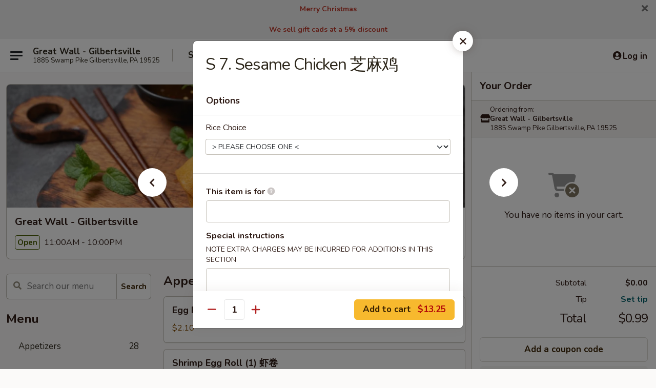

--- FILE ---
content_type: text/html; charset=UTF-8
request_url: https://order.greatwallgilbertsvillepa.com/order/main-menu/chef-special/s-7-sesame-chicken
body_size: 43533
content:
<!DOCTYPE html>

<html class="no-js css-scroll" lang="en">
	<head>
		<meta charset="utf-8" />
		<meta http-equiv="X-UA-Compatible" content="IE=edge,chrome=1" />

				<title>Great Wall - Gilbertsville | S 7. Sesame Chicken 芝麻鸡 | Chef Special</title>
		<meta name="description" content="Order online for dine in and takeout: S 7. Sesame Chicken 芝麻鸡 from Great Wall - Gilbertsville. Serving the best Chinese in Gilbertsville, PA." />		<meta name="keywords" content="great wall, great wall gilbertsville, great wall menu, gilbertsville chinese takeout, gilbertsville chinese food, gilbertsville chinese restaurants, chinese takeout, best chinese food in gilbertsville, chinese restaurants in gilbertsville, chinese food near me" />		<meta name="viewport" content="width=device-width, initial-scale=1.0">

		<meta property="og:type" content="website">
		<meta property="og:title" content="Great Wall - Gilbertsville | S 7. Sesame Chicken 芝麻鸡 | Chef Special">
		<meta property="og:description" content="Order online for dine in and takeout: S 7. Sesame Chicken 芝麻鸡 from Great Wall - Gilbertsville. Serving the best Chinese in Gilbertsville, PA.">

		<meta name="twitter:card" content="summary_large_image">
		<meta name="twitter:title" content="Great Wall - Gilbertsville | S 7. Sesame Chicken 芝麻鸡 | Chef Special">
		<meta name="twitter:description" content="Order online for dine in and takeout: S 7. Sesame Chicken 芝麻鸡 from Great Wall - Gilbertsville. Serving the best Chinese in Gilbertsville, PA.">
					<meta property="og:image" content="https://imagedelivery.net/9lr8zq_Jvl7h6OFWqEi9IA/7ad67181-3871-46bb-1566-c924de81a300/public" />
			<meta name="twitter:image" content="https://imagedelivery.net/9lr8zq_Jvl7h6OFWqEi9IA/7ad67181-3871-46bb-1566-c924de81a300/public" />
		
		<meta name="apple-mobile-web-app-status-bar-style" content="black">
		<meta name="mobile-web-app-capable" content="yes">
					<link rel="canonical" href="https://order.greatwallgilbertsvillepa.com/order/main-menu/chef-special/s-7-sesame-chicken"/>
						<link rel="shortcut icon" href="https://imagedelivery.net/9lr8zq_Jvl7h6OFWqEi9IA/7ab13ab6-c35d-4475-86cb-43e6fb426c00/public" type="image/png" />
			
		<link type="text/css" rel="stylesheet" href="/min/g=css4.0&amp;1769539963" />
		<link rel="stylesheet" href="//ajax.googleapis.com/ajax/libs/jqueryui/1.10.1/themes/base/minified/jquery-ui.min.css" />
		<link href='//fonts.googleapis.com/css?family=Open+Sans:400italic,400,700' rel='stylesheet' type='text/css' />
		<script src="https://kit.fontawesome.com/a4edb6363d.js" crossorigin="anonymous"></script>

		<style>
								.home_hero, .menu_hero{ background-image: url(https://imagedelivery.net/9lr8zq_Jvl7h6OFWqEi9IA/48cd42df-ec61-4298-dce9-ec16a1087d00/public); }
					@media
					(-webkit-min-device-pixel-ratio: 1.25),
					(min-resolution: 120dpi){
						/* Retina header*/
						.home_hero, .menu_hero{ background-image: url(https://imagedelivery.net/9lr8zq_Jvl7h6OFWqEi9IA/917fdfa0-bf10-4422-3c68-eab2acebde00/public); }
					}
															/*body{  } */

					
		</style>

		
		<script type="text/javascript">
			var UrlTag = "greatwallgilbertsvillepa";
			var template = 'defaultv4';
			var formname = 'ordering3';
			var menulink = 'https://order.greatwallgilbertsvillepa.com/order/main-menu';
			var checkoutlink = 'https://order.greatwallgilbertsvillepa.com/checkout';
		</script>
		<script>
			/* http://writing.colin-gourlay.com/safely-using-ready-before-including-jquery/ */
			(function(w,d,u){w.readyQ=[];w.bindReadyQ=[];function p(x,y){if(x=="ready"){w.bindReadyQ.push(y);}else{w.readyQ.push(x);}};var a={ready:p,bind:p};w.$=w.jQuery=function(f){if(f===d||f===u){return a}else{p(f)}}})(window,document)
		</script>

		<script type="application/ld+json">{
    "@context": "http://schema.org",
    "@type": "Menu",
    "url": "https://order.greatwallgilbertsvillepa.com/order/main-menu",
    "mainEntityOfPage": "https://order.greatwallgilbertsvillepa.com/order/main-menu",
    "inLanguage": "English",
    "name": "Main Menu",
    "hasMenuSection": [
        {
            "@type": "MenuSection",
            "url": "https://order.greatwallgilbertsvillepa.com/order/main-menu/chef-special",
            "name": "Chef Special",
            "description": "Served with White Rice",
            "hasMenuItem": [
                {
                    "@type": "MenuItem",
                    "name": "S 7. Sesame Chicken \u829d\u9ebb\u9e21",
                    "url": "https://order.greatwallgilbertsvillepa.com/order/main-menu/chef-special/s-7-sesame-chicken"
                }
            ]
        }
    ]
}</script>
<!-- Google Tag Manager -->
<script>
	window.dataLayer = window.dataLayer || [];
	let data = {
		account: 'greatwallgilbertsvillepa',
		context: 'direct',
		templateVersion: 4,
		rid: 66	}
		dataLayer.push(data);
	(function(w,d,s,l,i){w[l]=w[l]||[];w[l].push({'gtm.start':
		new Date().getTime(),event:'gtm.js'});var f=d.getElementsByTagName(s)[0],
		j=d.createElement(s),dl=l!='dataLayer'?'&l='+l:'';j.async=true;j.src=
		'https://www.googletagmanager.com/gtm.js?id='+i+dl;f.parentNode.insertBefore(j,f);
		})(window,document,'script','dataLayer','GTM-K9P93M');

	function gtag() { dataLayer.push(arguments); }
</script>

			<script async src="https://www.googletagmanager.com/gtag/js?id=G-PRNF5REQFN"></script>
	
	<script>
		
		gtag('js', new Date());

		
					gtag('config', "G-PRNF5REQFN");
			</script>
		<link href="https://fonts.googleapis.com/css?family=Open+Sans:400,600,700|Nunito:400,700" rel="stylesheet" />
	</head>

	<body
		data-event-on:customer_registered="window.location.reload()"
		data-event-on:customer_logged_in="window.location.reload()"
		data-event-on:customer_logged_out="window.location.reload()"
	>
		<a class="skip-to-content-link" href="#main">Skip to content</a>
				<!-- Google Tag Manager (noscript) -->
		<noscript><iframe src="https://www.googletagmanager.com/ns.html?id=GTM-K9P93M" height="0" width="0" style="display:none;visibility:hidden"></iframe></noscript>
		<!-- End Google Tag Manager (noscript) -->
						<!-- wrapper starts -->
		<div class="wrapper">
			<div style="grid-area: header-announcements">
				<div id="upgradeBrowserBanner" class="alert alert-warning mb-0 rounded-0 py-4" style="display:none;">
	<div class="alert-icon"><i class="fas fa-warning" aria-hidden="true"></i></div>
	<div>
		<strong>We're sorry, but the Web browser you are using is not supported.</strong> <br/> Please upgrade your browser or try a different one to use this Website. Supported browsers include:<br/>
		<ul class="list-unstyled">
			<li class="mt-2"><a href="https://www.google.com/chrome" target="_blank" rel="noopener noreferrer" class="simple-link"><i class="fab fa-chrome"></i> Chrome</a></li>
			<li class="mt-2"><a href="https://www.mozilla.com/firefox/upgrade.html" target="_blank" rel="noopener noreferrer" class="simple-link"><i class="fab fa-firefox"></i> Firefox</a></li>
			<li class="mt-2"><a href="https://www.microsoft.com/en-us/windows/microsoft-edge" target="_blank" rel="noopener noreferrer" class="simple-link"><i class="fab fa-edge"></i> Edge</a></li>
			<li class="mt-2"><a href="http://www.apple.com/safari/" target="_blank" rel="noopener noreferrer" class="simple-link"><i class="fab fa-safari"></i> Safari</a></li>
		</ul>
	</div>
</div>
<script>
	var ua = navigator.userAgent;
	var match = ua.match(/Firefox\/([0-9]+)\./);
	var firefoxVersion = match ? parseInt(match[1]) : 1000;
	var match = ua.match(/Chrome\/([0-9]+)\./);
	var chromeVersion = match ? parseInt(match[1]) : 1000;
	var isIE = ua.indexOf('MSIE') > -1 || ua.indexOf('Trident') > -1;
	var upgradeBrowserBanner = document.getElementById('upgradeBrowserBanner');
	var isMatchesSupported = typeof(upgradeBrowserBanner.matches)!="undefined";
	var isEntriesSupported = typeof(Object.entries)!="undefined";
	//Safari version is verified with isEntriesSupported
	if (isIE || !isMatchesSupported || !isEntriesSupported || firefoxVersion <= 46 || chromeVersion <= 53) {
		upgradeBrowserBanner.style.display = 'flex';
	}
</script>				
				<!-- get closed sign if applicable. -->
				
				
										<div class="header-opensign announcement-bg-color announcement-txt-color">
							<p style="text-align:center;"><span style="color:#c0392b;"><strong>Merry Christmas</strong></span><br><br><span style="color:#c0392b;"><strong>We sell gift cads at a 5% discount</strong></span></p>						<a href="javascript:void(0)" class="close" id="closeAnnouncement" role="button" aria-label="Close Announcement" tabindex="0"><i class="fas fa-times fa-xs"></i></a>
						</div>
								</div>

						<div class="headerAndWtype" style="grid-area: header">
				<!-- Header Starts -->
				<header class="header">
										<div class="d-flex flex-column align-items-start flex-md-row align-items-md-center">
												<div class="logo_name_alt flex-shrink-0 d-flex align-items-center align-self-stretch pe-6 pe-md-0">
							
	<button
		type="button"
		class="eds_button btn btn-outline eds_button--shape-default eds_menu_button"
		data-bs-toggle="offcanvas" data-bs-target="#side-menu" aria-controls="side-menu" aria-label="Main menu"	><span aria-hidden="true"></span> <span aria-hidden="true"></span> <span aria-hidden="true"></span></button>

	
							<div class="d-flex flex-column align-items-center mx-auto align-items-md-start mx-md-0">
								<a
									class="eds-display-text-title-xs text-truncate title-container"
									href="https://order.greatwallgilbertsvillepa.com"
								>
									Great Wall - Gilbertsville								</a>

																	<span class="eds-copy-text-s-regular text-center text-md-start address-container" title="1885 Swamp Pike Gilbertsville, PA 19525">
										1885 Swamp Pike Gilbertsville, PA 19525									</span>
															</div>
						</div>

																			<div class="eds-display-text-title-s d-none d-md-block border-start mx-4" style="width: 0">&nbsp;</div>

							<div class="header_order_options d-flex align-items-center  w-100 p-2p5 p-md-0">
																<div class="what">
									<button
	type="button"
	class="border-0 bg-transparent text-start"
	data-bs-toggle="modal"
	data-bs-target="#modal-order-options"
	aria-expanded="false"
	style="min-height: 44px"
>
	<div class="d-flex align-items-baseline gap-2">
		<div class="otype-name-label eds-copy-text-l-bold text-truncate" style="flex: 1" data-order-type-label>
			Select Order Type		</div>

		<i class="fa fa-fw fa-caret-down"></i>
	</div>

	<div
		class="otype-picker-label otype-address-label eds-interface-text-m-regular text-truncate hidden"
	>
			</div>
</button>

<script>
	$(function() {
		var $autoCompleteInputs = $('[data-autocomplete-address]');
		if ($autoCompleteInputs && $autoCompleteInputs.length) {
			$autoCompleteInputs.each(function() {
				let $input = $(this);
				let $deliveryAddressContainer = $input.parents('.deliveryAddressContainer').first();
				$input.autocomplete({
					source   : addressAC,
					minLength: 3,
					delay    : 300,
					select   : function(event, ui) {
						$.getJSON('/' + UrlTag + '/?form=addresslookup', {
							id: ui.item.id,
						}, function(data) {
							let location = data
							if (location.address.street.endsWith('Trl')) {
								location.address.street = location.address.street.replace('Trl', 'Trail')
							}
							let autoCompleteSuccess = $input.data('autocomplete-success');
							if (autoCompleteSuccess) {
								let autoCompleteSuccessFunction = window[autoCompleteSuccess];
								if (typeof autoCompleteSuccessFunction == "function") {
									autoCompleteSuccessFunction(location);
								}
							}

							let address = location.address

							$('#add-address-city, [data-autocompleted-city]').val(address.city)
							$('#add-address-state, [data-autocompleted-state]').val(address.stateCode)
							$('#add-address-zip, [data-autocompleted-zip]').val(address.postalCode)
							$('#add-address-latitude, [data-autocompleted-latitude]').val(location.position.lat)
							$('#add-address-longitude, [data-autocompleted-longitude]').val(location.position.lng)
							let streetAddress = (address.houseNumber || '') + ' ' + (address.street || '');
							$('#street-address-1, [data-autocompleted-street-address]').val(streetAddress)
							validateAddress($deliveryAddressContainer);
						})
					},
				})
				$input.attr('autocomplete', 'street-address')
			});
		}

		// autocomplete using Address autocomplete
		// jquery autocomplete needs 2 fields: title and value
		// id holds the LocationId which can be used at a later stage to get the coordinate of the selected choice
		function addressAC(query, callback) {
			//we don't actually want to search until they've entered the street number and at least one character
			words = query.term.trim().split(' ')
			if (words.length < 2) {
				return false
			}

			$.getJSON('/' + UrlTag + '/?form=addresssuggest', { q: query.term }, function(data) {
				var addresses = data.items
				addresses = addresses.map(addr => {
					if ((addr.address.label || '').endsWith('Trl')) {
						addr.address.label = addr.address.label.replace('Trl', 'Trail')
					}
					let streetAddress = (addr.address.label || '')
					return {
						label: streetAddress,
						value: streetAddress,
						id   : addr.id,
					}
				})

				return callback(addresses)
			})
		}

				$('[data-address-from-current-loc]').on('click', function(e) {
			let $streetAddressContainer = $(this).parents('.street-address-container').first();
			let $deliveryAddressContainer = $(this).parents('.deliveryAddressContainer').first();
			e.preventDefault();
			if(navigator.geolocation) {
				navigator.geolocation.getCurrentPosition(position => {
					$.getJSON('/' + UrlTag + '/?form=addresssuggest', {
						at: position.coords.latitude + "," + position.coords.longitude
					}, function(data) {
						let location = data.items[0];
						let address = location.address
						$streetAddressContainer.find('.input-street-address').val((address.houseNumber ? address.houseNumber : '') + ' ' + (address.street ? address.street : ''));
						$('#add-address-city').val(address.city ? address.city : '');
						$('#add-address-state').val(address.state ? address.state : '');
						$('#add-address-zip').val(address.postalCode ? address.postalCode : '');
						$('#add-address-latitude').val(location.position.lat ? location.position.lat : '');
						$('#add-address-longitude').val(location.position.lng ? location.position.lng : '');
						validateAddress($deliveryAddressContainer, 0);
					});
				});
			} else {
				alert("Geolocation is not supported by this browser!");
			}
		});
	});

	function autoCompleteSuccess(location)
	{
		if (location && location.address) {
			let address = location.address

			let streetAddress = (address.houseNumber || '') + ' ' + (address.street || '');
			$.ajax({
				url: '/' + UrlTag + '/?form=saveformfields',
				data: {
					'param_full~address_s_n_255': streetAddress + ', ' + address.city + ', ' + address.state,
					'param_street~address_s_n_255': streetAddress,
					'param_city_s_n_90': address.city,
					'param_state_s_n_2': address.state,
					'param_zip~code_z_n_10': address.postalCode,
				}
			});
		}
	}
</script>
								</div>

																									<div class="when showcheck_parent">
																				<div class="ordertimetypes ">
	<button
		type="button"
		class="border-0 bg-transparent text-start loadable-content"
		data-bs-toggle="modal"
		data-bs-target="#modal-order-time"
		aria-expanded="false"
		style="min-height: 44px"
		data-change-label-to-later-date
	>
		<div class="d-flex align-items-baseline gap-2">
			<div class="eds-copy-text-l-bold text-truncate flex-fill" data-otype-time-day>
								ASAP			</div>

			<i class="fa fa-fw fa-caret-down"></i>
		</div>

		<div
			class="otype-picker-label otype-picker-time eds-interface-text-m-regular text-truncate hidden"
			data-otype-time
		>
			Later		</div>
	</button>
</div>
									</div>
															</div>
						
												<div class="position-absolute top-0 end-0 pe-2 py-2p5">
							
	<div id="login-status" >
					
	<button
		type="button"
		class="eds_button btn btn-outline eds_button--shape-default px-2 text-nowrap"
		aria-label="Log in" style="color: currentColor" data-bs-toggle="modal" data-bs-target="#login-modal"	><i
		class="eds_icon fa fa-lg fa-fw fa-user-circle d-block d-lg-none"
		style="font-family: &quot;Font Awesome 5 Pro&quot;; "	></i>

	 <div class="d-none d-lg-flex align-items-baseline gap-2">
	<i
		class="eds_icon fa fa-fw fa-user-circle"
		style="font-family: &quot;Font Awesome 5 Pro&quot;; "	></i>

	<div class="profile-container text-truncate">Log in</div></div></button>

				</div>

							</div>
					</div>

															
	<aside		data-eds-id="6980e33278fbd"
		class="eds_side_menu offcanvas offcanvas-start text-dark "
		tabindex="-1"
				id="side-menu" data-event-on:menu_selected="this.dispatchEvent(new CustomEvent('eds.hide'))" data-event-on:category_selected="this.dispatchEvent(new CustomEvent('eds.hide'))"	>
		
		<div class="eds_side_menu-body offcanvas-body d-flex flex-column p-0 css-scroll">
										<div
					class="eds_side_menu-close position-absolute top-0 end-0 pt-3 pe-3 "
					style="z-index: 1"
				>
					
	<button
		type="button"
		class="eds_button btn btn-outline-secondary eds_button--shape-circle"
		data-bs-dismiss="offcanvas" data-bs-target="[data-eds-id=&quot;6980e33278fbd&quot;]" aria-label="Close"	><i
		class="eds_icon fa fa-fw fa-close"
		style="font-family: &quot;Font Awesome 5 Pro&quot;; "	></i></button>

					</div>
			
			<div class="restaurant-info border-bottom border-light p-3">
							<p class="eds-display-text-title-xs mb-0 me-2 pe-4">Great Wall - Gilbertsville</p>

			<div class="eds-copy-text-s-regular me-2 pe-4">
			1885 Swamp Pike Gilbertsville, PA 19525		</div>
						</div>

																	
	<div class="border-bottom border-light p-3">
		
		
			<details
				class="eds_list eds_list--border-none" open				data-menu-id="8996"
									data-event-on:document_ready="this.open = localStorage.getItem('menu-open-8996') !== 'false'"
										onclick="localStorage.setItem('menu-open-8996', !this.open)"
							>
									<summary class="eds-copy-text-l-regular list-unstyled rounded-3 mb-1 " tabindex="0">
						<h2 class="eds-display-text-title-m m-0 p-0">
															
	<i
		class="eds_icon fas fa-fw fa-chevron-right"
		style="font-family: &quot;Font Awesome 5 Pro&quot;; "	></i>

															Menu
						</h2>
					</summary>
										<div class="mb-3"></div>
				
				
									<a
						class="eds_list-item eds-copy-text-l-regular list-unstyled rounded-3 mb-1 px-3 px-lg-4 py-2p5 d-flex "
						data-event-on:category_pinned="(category) => $(this).toggleClass('active', category.id === '108094')"
						href="https://order.greatwallgilbertsvillepa.com/order/main-menu/appetizers"
						aria-current="page"
						onclick="if (!event.ctrlKey) {
							const currentMenuIsActive = true || $(this).closest('details').find('summary').hasClass('active');
							if (currentMenuIsActive) {
								app.event.emit('category_selected', { id: '108094' });
							} else {
								app.event.emit('menu_selected', { menu_id: '8996', menu_description: &quot;&quot;, category_id: '108094' });
							}
															return false;
													}"
					>
						Appetizers													<span class="ms-auto">28</span>
											</a>
									<a
						class="eds_list-item eds-copy-text-l-regular list-unstyled rounded-3 mb-1 px-3 px-lg-4 py-2p5 d-flex "
						data-event-on:category_pinned="(category) => $(this).toggleClass('active', category.id === '108097')"
						href="https://order.greatwallgilbertsvillepa.com/order/main-menu/soup"
						aria-current="page"
						onclick="if (!event.ctrlKey) {
							const currentMenuIsActive = true || $(this).closest('details').find('summary').hasClass('active');
							if (currentMenuIsActive) {
								app.event.emit('category_selected', { id: '108097' });
							} else {
								app.event.emit('menu_selected', { menu_id: '8996', menu_description: &quot;&quot;, category_id: '108097' });
							}
															return false;
													}"
					>
						Soup													<span class="ms-auto">9</span>
											</a>
									<a
						class="eds_list-item eds-copy-text-l-regular list-unstyled rounded-3 mb-1 px-3 px-lg-4 py-2p5 d-flex "
						data-event-on:category_pinned="(category) => $(this).toggleClass('active', category.id === '108098')"
						href="https://order.greatwallgilbertsvillepa.com/order/main-menu/lo-mein"
						aria-current="page"
						onclick="if (!event.ctrlKey) {
							const currentMenuIsActive = true || $(this).closest('details').find('summary').hasClass('active');
							if (currentMenuIsActive) {
								app.event.emit('category_selected', { id: '108098' });
							} else {
								app.event.emit('menu_selected', { menu_id: '8996', menu_description: &quot;&quot;, category_id: '108098' });
							}
															return false;
													}"
					>
						Lo Mein													<span class="ms-auto">9</span>
											</a>
									<a
						class="eds_list-item eds-copy-text-l-regular list-unstyled rounded-3 mb-1 px-3 px-lg-4 py-2p5 d-flex "
						data-event-on:category_pinned="(category) => $(this).toggleClass('active', category.id === '108099')"
						href="https://order.greatwallgilbertsvillepa.com/order/main-menu/mei-fun"
						aria-current="page"
						onclick="if (!event.ctrlKey) {
							const currentMenuIsActive = true || $(this).closest('details').find('summary').hasClass('active');
							if (currentMenuIsActive) {
								app.event.emit('category_selected', { id: '108099' });
							} else {
								app.event.emit('menu_selected', { menu_id: '8996', menu_description: &quot;&quot;, category_id: '108099' });
							}
															return false;
													}"
					>
						Mei Fun													<span class="ms-auto">9</span>
											</a>
									<a
						class="eds_list-item eds-copy-text-l-regular list-unstyled rounded-3 mb-1 px-3 px-lg-4 py-2p5 d-flex "
						data-event-on:category_pinned="(category) => $(this).toggleClass('active', category.id === '108100')"
						href="https://order.greatwallgilbertsvillepa.com/order/main-menu/egg-foo-young"
						aria-current="page"
						onclick="if (!event.ctrlKey) {
							const currentMenuIsActive = true || $(this).closest('details').find('summary').hasClass('active');
							if (currentMenuIsActive) {
								app.event.emit('category_selected', { id: '108100' });
							} else {
								app.event.emit('menu_selected', { menu_id: '8996', menu_description: &quot;&quot;, category_id: '108100' });
							}
															return false;
													}"
					>
						Egg Foo Young													<span class="ms-auto">7</span>
											</a>
									<a
						class="eds_list-item eds-copy-text-l-regular list-unstyled rounded-3 mb-1 px-3 px-lg-4 py-2p5 d-flex "
						data-event-on:category_pinned="(category) => $(this).toggleClass('active', category.id === '108102')"
						href="https://order.greatwallgilbertsvillepa.com/order/main-menu/chow-mein"
						aria-current="page"
						onclick="if (!event.ctrlKey) {
							const currentMenuIsActive = true || $(this).closest('details').find('summary').hasClass('active');
							if (currentMenuIsActive) {
								app.event.emit('category_selected', { id: '108102' });
							} else {
								app.event.emit('menu_selected', { menu_id: '8996', menu_description: &quot;&quot;, category_id: '108102' });
							}
															return false;
													}"
					>
						Chow Mein													<span class="ms-auto">8</span>
											</a>
									<a
						class="eds_list-item eds-copy-text-l-regular list-unstyled rounded-3 mb-1 px-3 px-lg-4 py-2p5 d-flex "
						data-event-on:category_pinned="(category) => $(this).toggleClass('active', category.id === '108103')"
						href="https://order.greatwallgilbertsvillepa.com/order/main-menu/fried-rice"
						aria-current="page"
						onclick="if (!event.ctrlKey) {
							const currentMenuIsActive = true || $(this).closest('details').find('summary').hasClass('active');
							if (currentMenuIsActive) {
								app.event.emit('category_selected', { id: '108103' });
							} else {
								app.event.emit('menu_selected', { menu_id: '8996', menu_description: &quot;&quot;, category_id: '108103' });
							}
															return false;
													}"
					>
						Fried Rice													<span class="ms-auto">9</span>
											</a>
									<a
						class="eds_list-item eds-copy-text-l-regular list-unstyled rounded-3 mb-1 px-3 px-lg-4 py-2p5 d-flex "
						data-event-on:category_pinned="(category) => $(this).toggleClass('active', category.id === '108104')"
						href="https://order.greatwallgilbertsvillepa.com/order/main-menu/vegetable"
						aria-current="page"
						onclick="if (!event.ctrlKey) {
							const currentMenuIsActive = true || $(this).closest('details').find('summary').hasClass('active');
							if (currentMenuIsActive) {
								app.event.emit('category_selected', { id: '108104' });
							} else {
								app.event.emit('menu_selected', { menu_id: '8996', menu_description: &quot;&quot;, category_id: '108104' });
							}
															return false;
													}"
					>
						Vegetable													<span class="ms-auto">10</span>
											</a>
									<a
						class="eds_list-item eds-copy-text-l-regular list-unstyled rounded-3 mb-1 px-3 px-lg-4 py-2p5 d-flex "
						data-event-on:category_pinned="(category) => $(this).toggleClass('active', category.id === '108108')"
						href="https://order.greatwallgilbertsvillepa.com/order/main-menu/roast-pork"
						aria-current="page"
						onclick="if (!event.ctrlKey) {
							const currentMenuIsActive = true || $(this).closest('details').find('summary').hasClass('active');
							if (currentMenuIsActive) {
								app.event.emit('category_selected', { id: '108108' });
							} else {
								app.event.emit('menu_selected', { menu_id: '8996', menu_description: &quot;&quot;, category_id: '108108' });
							}
															return false;
													}"
					>
						Roast Pork													<span class="ms-auto">8</span>
											</a>
									<a
						class="eds_list-item eds-copy-text-l-regular list-unstyled rounded-3 mb-1 px-3 px-lg-4 py-2p5 d-flex "
						data-event-on:category_pinned="(category) => $(this).toggleClass('active', category.id === '108105')"
						href="https://order.greatwallgilbertsvillepa.com/order/main-menu/chicken"
						aria-current="page"
						onclick="if (!event.ctrlKey) {
							const currentMenuIsActive = true || $(this).closest('details').find('summary').hasClass('active');
							if (currentMenuIsActive) {
								app.event.emit('category_selected', { id: '108105' });
							} else {
								app.event.emit('menu_selected', { menu_id: '8996', menu_description: &quot;&quot;, category_id: '108105' });
							}
															return false;
													}"
					>
						Chicken													<span class="ms-auto">16</span>
											</a>
									<a
						class="eds_list-item eds-copy-text-l-regular list-unstyled rounded-3 mb-1 px-3 px-lg-4 py-2p5 d-flex "
						data-event-on:category_pinned="(category) => $(this).toggleClass('active', category.id === '108106')"
						href="https://order.greatwallgilbertsvillepa.com/order/main-menu/beef"
						aria-current="page"
						onclick="if (!event.ctrlKey) {
							const currentMenuIsActive = true || $(this).closest('details').find('summary').hasClass('active');
							if (currentMenuIsActive) {
								app.event.emit('category_selected', { id: '108106' });
							} else {
								app.event.emit('menu_selected', { menu_id: '8996', menu_description: &quot;&quot;, category_id: '108106' });
							}
															return false;
													}"
					>
						Beef													<span class="ms-auto">12</span>
											</a>
									<a
						class="eds_list-item eds-copy-text-l-regular list-unstyled rounded-3 mb-1 px-3 px-lg-4 py-2p5 d-flex "
						data-event-on:category_pinned="(category) => $(this).toggleClass('active', category.id === '108107')"
						href="https://order.greatwallgilbertsvillepa.com/order/main-menu/seafood"
						aria-current="page"
						onclick="if (!event.ctrlKey) {
							const currentMenuIsActive = true || $(this).closest('details').find('summary').hasClass('active');
							if (currentMenuIsActive) {
								app.event.emit('category_selected', { id: '108107' });
							} else {
								app.event.emit('menu_selected', { menu_id: '8996', menu_description: &quot;&quot;, category_id: '108107' });
							}
															return false;
													}"
					>
						Seafood													<span class="ms-auto">16</span>
											</a>
									<a
						class="eds_list-item eds-copy-text-l-regular list-unstyled rounded-3 mb-1 px-3 px-lg-4 py-2p5 d-flex "
						data-event-on:category_pinned="(category) => $(this).toggleClass('active', category.id === '108109')"
						href="https://order.greatwallgilbertsvillepa.com/order/main-menu/healthy-section"
						aria-current="page"
						onclick="if (!event.ctrlKey) {
							const currentMenuIsActive = true || $(this).closest('details').find('summary').hasClass('active');
							if (currentMenuIsActive) {
								app.event.emit('category_selected', { id: '108109' });
							} else {
								app.event.emit('menu_selected', { menu_id: '8996', menu_description: &quot;&quot;, category_id: '108109' });
							}
															return false;
													}"
					>
						Healthy Section													<span class="ms-auto">8</span>
											</a>
									<a
						class="eds_list-item eds-copy-text-l-regular list-unstyled rounded-3 mb-1 px-3 px-lg-4 py-2p5 d-flex active"
						data-event-on:category_pinned="(category) => $(this).toggleClass('active', category.id === '108110')"
						href="https://order.greatwallgilbertsvillepa.com/order/main-menu/chef-special"
						aria-current="page"
						onclick="if (!event.ctrlKey) {
							const currentMenuIsActive = true || $(this).closest('details').find('summary').hasClass('active');
							if (currentMenuIsActive) {
								app.event.emit('category_selected', { id: '108110' });
							} else {
								app.event.emit('menu_selected', { menu_id: '8996', menu_description: &quot;&quot;, category_id: '108110' });
							}
															return false;
													}"
					>
						Chef Special													<span class="ms-auto">32</span>
											</a>
									<a
						class="eds_list-item eds-copy-text-l-regular list-unstyled rounded-3 mb-1 px-3 px-lg-4 py-2p5 d-flex "
						data-event-on:category_pinned="(category) => $(this).toggleClass('active', category.id === '108111')"
						href="https://order.greatwallgilbertsvillepa.com/order/main-menu/dinner-combination"
						aria-current="page"
						onclick="if (!event.ctrlKey) {
							const currentMenuIsActive = true || $(this).closest('details').find('summary').hasClass('active');
							if (currentMenuIsActive) {
								app.event.emit('category_selected', { id: '108111' });
							} else {
								app.event.emit('menu_selected', { menu_id: '8996', menu_description: &quot;&quot;, category_id: '108111' });
							}
															return false;
													}"
					>
						Dinner Combination													<span class="ms-auto">51</span>
											</a>
									<a
						class="eds_list-item eds-copy-text-l-regular list-unstyled rounded-3 mb-1 px-3 px-lg-4 py-2p5 d-flex "
						data-event-on:category_pinned="(category) => $(this).toggleClass('active', category.id === '108112')"
						href="https://order.greatwallgilbertsvillepa.com/order/main-menu/family-dinner"
						aria-current="page"
						onclick="if (!event.ctrlKey) {
							const currentMenuIsActive = true || $(this).closest('details').find('summary').hasClass('active');
							if (currentMenuIsActive) {
								app.event.emit('category_selected', { id: '108112' });
							} else {
								app.event.emit('menu_selected', { menu_id: '8996', menu_description: &quot;&quot;, category_id: '108112' });
							}
															return false;
													}"
					>
						Family Dinner													<span class="ms-auto">1</span>
											</a>
									<a
						class="eds_list-item eds-copy-text-l-regular list-unstyled rounded-3 mb-1 px-3 px-lg-4 py-2p5 d-flex "
						data-event-on:category_pinned="(category) => $(this).toggleClass('active', category.id === '108113')"
						href="https://order.greatwallgilbertsvillepa.com/order/main-menu/lunch-special"
						aria-current="page"
						onclick="if (!event.ctrlKey) {
							const currentMenuIsActive = true || $(this).closest('details').find('summary').hasClass('active');
							if (currentMenuIsActive) {
								app.event.emit('category_selected', { id: '108113' });
							} else {
								app.event.emit('menu_selected', { menu_id: '8996', menu_description: &quot;&quot;, category_id: '108113' });
							}
															return false;
													}"
					>
						Lunch Special													<span class="ms-auto">48</span>
											</a>
									<a
						class="eds_list-item eds-copy-text-l-regular list-unstyled rounded-3 mb-1 px-3 px-lg-4 py-2p5 d-flex "
						data-event-on:category_pinned="(category) => $(this).toggleClass('active', category.id === '239475')"
						href="https://order.greatwallgilbertsvillepa.com/order/main-menu/beverage-dessert"
						aria-current="page"
						onclick="if (!event.ctrlKey) {
							const currentMenuIsActive = true || $(this).closest('details').find('summary').hasClass('active');
							if (currentMenuIsActive) {
								app.event.emit('category_selected', { id: '239475' });
							} else {
								app.event.emit('menu_selected', { menu_id: '8996', menu_description: &quot;&quot;, category_id: '239475' });
							}
															return false;
													}"
					>
						Beverage/ Dessert													<span class="ms-auto">8</span>
											</a>
									<a
						class="eds_list-item eds-copy-text-l-regular list-unstyled rounded-3 mb-1 px-3 px-lg-4 py-2p5 d-flex "
						data-event-on:category_pinned="(category) => $(this).toggleClass('active', category.id === '254159')"
						href="https://order.greatwallgilbertsvillepa.com/order/main-menu/party-tray"
						aria-current="page"
						onclick="if (!event.ctrlKey) {
							const currentMenuIsActive = true || $(this).closest('details').find('summary').hasClass('active');
							if (currentMenuIsActive) {
								app.event.emit('category_selected', { id: '254159' });
							} else {
								app.event.emit('menu_selected', { menu_id: '8996', menu_description: &quot;&quot;, category_id: '254159' });
							}
															return false;
													}"
					>
						Party Tray													<span class="ms-auto">33</span>
											</a>
									<a
						class="eds_list-item eds-copy-text-l-regular list-unstyled rounded-3 mb-1 px-3 px-lg-4 py-2p5 d-flex "
						data-event-on:category_pinned="(category) => $(this).toggleClass('active', category.id === '241620')"
						href="https://order.greatwallgilbertsvillepa.com/order/main-menu/side-order"
						aria-current="page"
						onclick="if (!event.ctrlKey) {
							const currentMenuIsActive = true || $(this).closest('details').find('summary').hasClass('active');
							if (currentMenuIsActive) {
								app.event.emit('category_selected', { id: '241620' });
							} else {
								app.event.emit('menu_selected', { menu_id: '8996', menu_description: &quot;&quot;, category_id: '241620' });
							}
															return false;
													}"
					>
						Side Order													<span class="ms-auto">12</span>
											</a>
							</details>
		
			</div>

						
																	<nav>
							<ul class="eds_list eds_list--border-none border-bottom">
	<li class="eds_list-item">
		<a class="d-block p-3 " href="https://order.greatwallgilbertsvillepa.com">
			Home		</a>
	</li>

		
	
			<li class="eds_list-item">
			<a class="d-block p-3 " href="https://order.greatwallgilbertsvillepa.com/locationinfo">
				Location &amp; Hours			</a>
		</li>
	
	<li class="eds_list-item">
		<a class="d-block p-3 " href="https://order.greatwallgilbertsvillepa.com/contact">
			Contact
		</a>
	</li>
</ul>
						</nav>

												<div class="eds-copy-text-s-regular p-3 d-lg-none">
							
	<ul class="list-unstyled d-flex gap-2">
						<li><a href="https://www.yelp.com/biz/great-wall-gilbertsville" target="new"  title="Opens in new tab" class="icon" title="Yelp"><i class="fab fa-yelp"></i><span class="sr-only">Yelp</span></a></li>
							<li><a href="https://www.tripadvisor.com/Restaurant_Review-g52717-d23901196-Reviews-Great_Wall-Gilbertsville_Pennsylvania.html" target="new"  title="Opens in new tab" class="icon" title="TripAdvisor"><i class="fak fa-tripadvisor"></i><span class="sr-only">TripAdvisor</span></a></li>
				</ul>
	
<div><a href="http://chinesemenuonline.com">&copy; 2026 Online Ordering by Chinese Menu Online</a></div>
	<div>Find your favorite Chinese dishes on <a href="https://www.springroll.com" target="_blank" title="Opens in new tab" >Springroll</a></div>

<ul class="list-unstyled mb-0 pt-3">
	<li><a href="https://order.greatwallgilbertsvillepa.com/reportbug">Technical Support</a></li>
	<li><a href="https://order.greatwallgilbertsvillepa.com/privacy">Privacy Policy</a></li>
	<li><a href="https://order.greatwallgilbertsvillepa.com/tos">Terms of Service</a></li>
	<li><a href="https://order.greatwallgilbertsvillepa.com/accessibility">Accessibility</a></li>
</ul>

This site is protected by reCAPTCHA and the Google <a href="https://policies.google.com/privacy">Privacy Policy</a> and <a href="https://policies.google.com/terms">Terms of Service</a> apply.
						</div>		</div>

		<script>
		{
			const container = document.querySelector('[data-eds-id="6980e33278fbd"]');

						['show', 'hide', 'toggle', 'dispose'].forEach((eventName) => {
				container.addEventListener(`eds.${eventName}`, (e) => {
					bootstrap.Offcanvas.getOrCreateInstance(container)[eventName](
						...(Array.isArray(e.detail) ? e.detail : [e.detail])
					);
				});
			});
		}
		</script>
	</aside>

					</header>
			</div>

										<div class="container p-0" style="grid-area: hero">
					<section class="hero">
												<div class="menu_hero backbgbox position-relative" role="img" aria-label="Image of food offered at the restaurant">
									<div class="logo">
		<a class="logo-image" href="https://order.greatwallgilbertsvillepa.com">
			<img
				src="https://imagedelivery.net/9lr8zq_Jvl7h6OFWqEi9IA/7ad67181-3871-46bb-1566-c924de81a300/public"
				srcset="https://imagedelivery.net/9lr8zq_Jvl7h6OFWqEi9IA/7ad67181-3871-46bb-1566-c924de81a300/public 1x, https://imagedelivery.net/9lr8zq_Jvl7h6OFWqEi9IA/7ad67181-3871-46bb-1566-c924de81a300/public 2x"				alt="Home"
			/>
		</a>
	</div>
						</div>

													<div class="p-3">
								<div class="pb-1">
									<h1 role="heading" aria-level="2" class="eds-display-text-title-s m-0 p-0">Great Wall - Gilbertsville</h1>
																	</div>

								<div class="d-sm-flex align-items-baseline">
																			<div class="mt-2">
											
	<span
		class="eds_label eds_label--variant-success eds-interface-text-m-bold me-1 text-nowrap"
			>
		Open	</span>

	11:00AM - 10:00PM										</div>
									
									<div class="d-flex gap-2 ms-sm-auto mt-2">
																					
					<a
				class="eds_button btn btn-outline-secondary btn-sm col text-nowrap"
				href="https://order.greatwallgilbertsvillepa.com/locationinfo?lid=7014"
							>
				
	<i
		class="eds_icon fa fa-fw fa-info-circle"
		style="font-family: &quot;Font Awesome 5 Pro&quot;; "	></i>

	 Store info			</a>
		
												
																					
		<a
			class="eds_button btn btn-outline-secondary btn-sm col d-lg-none text-nowrap"
			href="tel:(610) 323-8188 "
					>
			
	<i
		class="eds_icon fa fa-fw fa-phone"
		style="font-family: &quot;Font Awesome 5 Pro&quot;; transform: scale(-1, 1); "	></i>

	 Call us		</a>

												
																			</div>
								</div>
							</div>
											</section>
				</div>
			
						
										<div
					class="fixed_submit d-lg-none hidden pwa-pb-md-down"
					data-event-on:cart_updated="({ items }) => $(this).toggleClass('hidden', !items)"
				>
					<div
						data-async-on-event="order_type_updated, cart_updated"
						data-async-action="https://order.greatwallgilbertsvillepa.com//ajax/?form=minimum_order_value_warning&component=add_more"
						data-async-method="get"
					>
											</div>

					<div class="p-3">
						<button class="btn btn-primary btn-lg w-100" onclick="app.event.emit('show_cart')">
							View cart							<span
								class="eds-interface-text-m-regular"
								data-event-on:cart_updated="({ items, subtotal }) => {
									$(this).text(`(${items} ${items === 1 ? 'item' : 'items'}, ${subtotal})`);
								}"
							>
								(0 items, $0.00)
							</span>
						</button>
					</div>
				</div>
			
									<!-- Header ends -->
<main class="main_content menucategory_page pb-5" id="main">
	<div class="container">
		
		<div class="row menu_wrapper menu_category_wrapper menu_wrapper--no-menu-tabs">
			<section class="col-xl-4 d-none d-xl-block">
				
				<div id="location-menu" data-event-on:menu_items_loaded="$(this).stickySidebar('updateSticky')">
					
		<form
			method="GET"
			role="search"
			action="https://order.greatwallgilbertsvillepa.com/search"
			class="d-none d-xl-block mb-4"			novalidate
			onsubmit="if (!this.checkValidity()) event.preventDefault()"
		>
			<div class="position-relative">
				
	<label
		data-eds-id="6980e3327a15f"
		class="eds_formfield eds_formfield--size-large eds_formfield--variant-primary eds-copy-text-m-regular w-100"
		class="w-100"	>
		
		<div class="position-relative d-flex flex-column">
							<div class="eds_formfield-error eds-interface-text-m-bold" style="order: 1000"></div>
			
							<div class="eds_formfield-icon">
					<i
		class="eds_icon fa fa-fw fa-search"
		style="font-family: &quot;Font Awesome 5 Pro&quot;; "	></i>				</div>
										<input
					type="search"
					class="eds-copy-text-l-regular  "
										placeholder="Search our menu" name="search" autocomplete="off" spellcheck="false" value="" required aria-label="Search our menu" style="padding-right: 4.5rem; padding-left: 2.5rem;"				/>

				
							
			
	<i
		class="eds_icon fa fa-fw eds_formfield-validation"
		style="font-family: &quot;Font Awesome 5 Pro&quot;; "	></i>

	
					</div>

		
		<script>
		{
			const container = document.querySelector('[data-eds-id="6980e3327a15f"]');
			const input = container.querySelector('input, textarea, select');
			const error = container.querySelector('.eds_formfield-error');

			
						input.addEventListener('eds.validation.reset', () => {
				input.removeAttribute('data-validation');
				input.setCustomValidity('');
				error.innerHTML = '';
			});

						input.addEventListener('eds.validation.hide', () => {
				input.removeAttribute('data-validation');
			});

						input.addEventListener('eds.validation.success', (e) => {
				input.setCustomValidity('');
				input.setAttribute('data-validation', '');
				error.innerHTML = '';
			});

						input.addEventListener('eds.validation.warning', (e) => {
				input.setCustomValidity('');
				input.setAttribute('data-validation', '');
				error.innerHTML = e.detail;
			});

						input.addEventListener('eds.validation.error', (e) => {
				input.setCustomValidity(e.detail);
				input.checkValidity(); 				input.setAttribute('data-validation', '');
			});

			input.addEventListener('invalid', (e) => {
				error.innerHTML = input.validationMessage;
			});

								}
		</script>
	</label>

	
				<div class="position-absolute top-0 end-0">
					
	<button
		type="submit"
		class="eds_button btn btn-outline-secondary btn-sm eds_button--shape-default align-self-baseline rounded-0 rounded-end px-2"
		style="height: 50px; --bs-border-radius: 6px"	>Search</button>

					</div>
			</div>
		</form>

												
	<div >
		
		
			<details
				class="eds_list eds_list--border-none" open				data-menu-id="8996"
							>
									<summary class="eds-copy-text-l-regular list-unstyled rounded-3 mb-1 pe-none" tabindex="0">
						<h2 class="eds-display-text-title-m m-0 p-0">
														Menu
						</h2>
					</summary>
										<div class="mb-3"></div>
				
				
									<a
						class="eds_list-item eds-copy-text-l-regular list-unstyled rounded-3 mb-1 px-3 px-lg-4 py-2p5 d-flex "
						data-event-on:category_pinned="(category) => $(this).toggleClass('active', category.id === '108094')"
						href="https://order.greatwallgilbertsvillepa.com/order/main-menu/appetizers"
						aria-current="page"
						onclick="if (!event.ctrlKey) {
							const currentMenuIsActive = true || $(this).closest('details').find('summary').hasClass('active');
							if (currentMenuIsActive) {
								app.event.emit('category_selected', { id: '108094' });
							} else {
								app.event.emit('menu_selected', { menu_id: '8996', menu_description: &quot;&quot;, category_id: '108094' });
							}
															return false;
													}"
					>
						Appetizers													<span class="ms-auto">28</span>
											</a>
									<a
						class="eds_list-item eds-copy-text-l-regular list-unstyled rounded-3 mb-1 px-3 px-lg-4 py-2p5 d-flex "
						data-event-on:category_pinned="(category) => $(this).toggleClass('active', category.id === '108097')"
						href="https://order.greatwallgilbertsvillepa.com/order/main-menu/soup"
						aria-current="page"
						onclick="if (!event.ctrlKey) {
							const currentMenuIsActive = true || $(this).closest('details').find('summary').hasClass('active');
							if (currentMenuIsActive) {
								app.event.emit('category_selected', { id: '108097' });
							} else {
								app.event.emit('menu_selected', { menu_id: '8996', menu_description: &quot;&quot;, category_id: '108097' });
							}
															return false;
													}"
					>
						Soup													<span class="ms-auto">9</span>
											</a>
									<a
						class="eds_list-item eds-copy-text-l-regular list-unstyled rounded-3 mb-1 px-3 px-lg-4 py-2p5 d-flex "
						data-event-on:category_pinned="(category) => $(this).toggleClass('active', category.id === '108098')"
						href="https://order.greatwallgilbertsvillepa.com/order/main-menu/lo-mein"
						aria-current="page"
						onclick="if (!event.ctrlKey) {
							const currentMenuIsActive = true || $(this).closest('details').find('summary').hasClass('active');
							if (currentMenuIsActive) {
								app.event.emit('category_selected', { id: '108098' });
							} else {
								app.event.emit('menu_selected', { menu_id: '8996', menu_description: &quot;&quot;, category_id: '108098' });
							}
															return false;
													}"
					>
						Lo Mein													<span class="ms-auto">9</span>
											</a>
									<a
						class="eds_list-item eds-copy-text-l-regular list-unstyled rounded-3 mb-1 px-3 px-lg-4 py-2p5 d-flex "
						data-event-on:category_pinned="(category) => $(this).toggleClass('active', category.id === '108099')"
						href="https://order.greatwallgilbertsvillepa.com/order/main-menu/mei-fun"
						aria-current="page"
						onclick="if (!event.ctrlKey) {
							const currentMenuIsActive = true || $(this).closest('details').find('summary').hasClass('active');
							if (currentMenuIsActive) {
								app.event.emit('category_selected', { id: '108099' });
							} else {
								app.event.emit('menu_selected', { menu_id: '8996', menu_description: &quot;&quot;, category_id: '108099' });
							}
															return false;
													}"
					>
						Mei Fun													<span class="ms-auto">9</span>
											</a>
									<a
						class="eds_list-item eds-copy-text-l-regular list-unstyled rounded-3 mb-1 px-3 px-lg-4 py-2p5 d-flex "
						data-event-on:category_pinned="(category) => $(this).toggleClass('active', category.id === '108100')"
						href="https://order.greatwallgilbertsvillepa.com/order/main-menu/egg-foo-young"
						aria-current="page"
						onclick="if (!event.ctrlKey) {
							const currentMenuIsActive = true || $(this).closest('details').find('summary').hasClass('active');
							if (currentMenuIsActive) {
								app.event.emit('category_selected', { id: '108100' });
							} else {
								app.event.emit('menu_selected', { menu_id: '8996', menu_description: &quot;&quot;, category_id: '108100' });
							}
															return false;
													}"
					>
						Egg Foo Young													<span class="ms-auto">7</span>
											</a>
									<a
						class="eds_list-item eds-copy-text-l-regular list-unstyled rounded-3 mb-1 px-3 px-lg-4 py-2p5 d-flex "
						data-event-on:category_pinned="(category) => $(this).toggleClass('active', category.id === '108102')"
						href="https://order.greatwallgilbertsvillepa.com/order/main-menu/chow-mein"
						aria-current="page"
						onclick="if (!event.ctrlKey) {
							const currentMenuIsActive = true || $(this).closest('details').find('summary').hasClass('active');
							if (currentMenuIsActive) {
								app.event.emit('category_selected', { id: '108102' });
							} else {
								app.event.emit('menu_selected', { menu_id: '8996', menu_description: &quot;&quot;, category_id: '108102' });
							}
															return false;
													}"
					>
						Chow Mein													<span class="ms-auto">8</span>
											</a>
									<a
						class="eds_list-item eds-copy-text-l-regular list-unstyled rounded-3 mb-1 px-3 px-lg-4 py-2p5 d-flex "
						data-event-on:category_pinned="(category) => $(this).toggleClass('active', category.id === '108103')"
						href="https://order.greatwallgilbertsvillepa.com/order/main-menu/fried-rice"
						aria-current="page"
						onclick="if (!event.ctrlKey) {
							const currentMenuIsActive = true || $(this).closest('details').find('summary').hasClass('active');
							if (currentMenuIsActive) {
								app.event.emit('category_selected', { id: '108103' });
							} else {
								app.event.emit('menu_selected', { menu_id: '8996', menu_description: &quot;&quot;, category_id: '108103' });
							}
															return false;
													}"
					>
						Fried Rice													<span class="ms-auto">9</span>
											</a>
									<a
						class="eds_list-item eds-copy-text-l-regular list-unstyled rounded-3 mb-1 px-3 px-lg-4 py-2p5 d-flex "
						data-event-on:category_pinned="(category) => $(this).toggleClass('active', category.id === '108104')"
						href="https://order.greatwallgilbertsvillepa.com/order/main-menu/vegetable"
						aria-current="page"
						onclick="if (!event.ctrlKey) {
							const currentMenuIsActive = true || $(this).closest('details').find('summary').hasClass('active');
							if (currentMenuIsActive) {
								app.event.emit('category_selected', { id: '108104' });
							} else {
								app.event.emit('menu_selected', { menu_id: '8996', menu_description: &quot;&quot;, category_id: '108104' });
							}
															return false;
													}"
					>
						Vegetable													<span class="ms-auto">10</span>
											</a>
									<a
						class="eds_list-item eds-copy-text-l-regular list-unstyled rounded-3 mb-1 px-3 px-lg-4 py-2p5 d-flex "
						data-event-on:category_pinned="(category) => $(this).toggleClass('active', category.id === '108108')"
						href="https://order.greatwallgilbertsvillepa.com/order/main-menu/roast-pork"
						aria-current="page"
						onclick="if (!event.ctrlKey) {
							const currentMenuIsActive = true || $(this).closest('details').find('summary').hasClass('active');
							if (currentMenuIsActive) {
								app.event.emit('category_selected', { id: '108108' });
							} else {
								app.event.emit('menu_selected', { menu_id: '8996', menu_description: &quot;&quot;, category_id: '108108' });
							}
															return false;
													}"
					>
						Roast Pork													<span class="ms-auto">8</span>
											</a>
									<a
						class="eds_list-item eds-copy-text-l-regular list-unstyled rounded-3 mb-1 px-3 px-lg-4 py-2p5 d-flex "
						data-event-on:category_pinned="(category) => $(this).toggleClass('active', category.id === '108105')"
						href="https://order.greatwallgilbertsvillepa.com/order/main-menu/chicken"
						aria-current="page"
						onclick="if (!event.ctrlKey) {
							const currentMenuIsActive = true || $(this).closest('details').find('summary').hasClass('active');
							if (currentMenuIsActive) {
								app.event.emit('category_selected', { id: '108105' });
							} else {
								app.event.emit('menu_selected', { menu_id: '8996', menu_description: &quot;&quot;, category_id: '108105' });
							}
															return false;
													}"
					>
						Chicken													<span class="ms-auto">16</span>
											</a>
									<a
						class="eds_list-item eds-copy-text-l-regular list-unstyled rounded-3 mb-1 px-3 px-lg-4 py-2p5 d-flex "
						data-event-on:category_pinned="(category) => $(this).toggleClass('active', category.id === '108106')"
						href="https://order.greatwallgilbertsvillepa.com/order/main-menu/beef"
						aria-current="page"
						onclick="if (!event.ctrlKey) {
							const currentMenuIsActive = true || $(this).closest('details').find('summary').hasClass('active');
							if (currentMenuIsActive) {
								app.event.emit('category_selected', { id: '108106' });
							} else {
								app.event.emit('menu_selected', { menu_id: '8996', menu_description: &quot;&quot;, category_id: '108106' });
							}
															return false;
													}"
					>
						Beef													<span class="ms-auto">12</span>
											</a>
									<a
						class="eds_list-item eds-copy-text-l-regular list-unstyled rounded-3 mb-1 px-3 px-lg-4 py-2p5 d-flex "
						data-event-on:category_pinned="(category) => $(this).toggleClass('active', category.id === '108107')"
						href="https://order.greatwallgilbertsvillepa.com/order/main-menu/seafood"
						aria-current="page"
						onclick="if (!event.ctrlKey) {
							const currentMenuIsActive = true || $(this).closest('details').find('summary').hasClass('active');
							if (currentMenuIsActive) {
								app.event.emit('category_selected', { id: '108107' });
							} else {
								app.event.emit('menu_selected', { menu_id: '8996', menu_description: &quot;&quot;, category_id: '108107' });
							}
															return false;
													}"
					>
						Seafood													<span class="ms-auto">16</span>
											</a>
									<a
						class="eds_list-item eds-copy-text-l-regular list-unstyled rounded-3 mb-1 px-3 px-lg-4 py-2p5 d-flex "
						data-event-on:category_pinned="(category) => $(this).toggleClass('active', category.id === '108109')"
						href="https://order.greatwallgilbertsvillepa.com/order/main-menu/healthy-section"
						aria-current="page"
						onclick="if (!event.ctrlKey) {
							const currentMenuIsActive = true || $(this).closest('details').find('summary').hasClass('active');
							if (currentMenuIsActive) {
								app.event.emit('category_selected', { id: '108109' });
							} else {
								app.event.emit('menu_selected', { menu_id: '8996', menu_description: &quot;&quot;, category_id: '108109' });
							}
															return false;
													}"
					>
						Healthy Section													<span class="ms-auto">8</span>
											</a>
									<a
						class="eds_list-item eds-copy-text-l-regular list-unstyled rounded-3 mb-1 px-3 px-lg-4 py-2p5 d-flex active"
						data-event-on:category_pinned="(category) => $(this).toggleClass('active', category.id === '108110')"
						href="https://order.greatwallgilbertsvillepa.com/order/main-menu/chef-special"
						aria-current="page"
						onclick="if (!event.ctrlKey) {
							const currentMenuIsActive = true || $(this).closest('details').find('summary').hasClass('active');
							if (currentMenuIsActive) {
								app.event.emit('category_selected', { id: '108110' });
							} else {
								app.event.emit('menu_selected', { menu_id: '8996', menu_description: &quot;&quot;, category_id: '108110' });
							}
															return false;
													}"
					>
						Chef Special													<span class="ms-auto">32</span>
											</a>
									<a
						class="eds_list-item eds-copy-text-l-regular list-unstyled rounded-3 mb-1 px-3 px-lg-4 py-2p5 d-flex "
						data-event-on:category_pinned="(category) => $(this).toggleClass('active', category.id === '108111')"
						href="https://order.greatwallgilbertsvillepa.com/order/main-menu/dinner-combination"
						aria-current="page"
						onclick="if (!event.ctrlKey) {
							const currentMenuIsActive = true || $(this).closest('details').find('summary').hasClass('active');
							if (currentMenuIsActive) {
								app.event.emit('category_selected', { id: '108111' });
							} else {
								app.event.emit('menu_selected', { menu_id: '8996', menu_description: &quot;&quot;, category_id: '108111' });
							}
															return false;
													}"
					>
						Dinner Combination													<span class="ms-auto">51</span>
											</a>
									<a
						class="eds_list-item eds-copy-text-l-regular list-unstyled rounded-3 mb-1 px-3 px-lg-4 py-2p5 d-flex "
						data-event-on:category_pinned="(category) => $(this).toggleClass('active', category.id === '108112')"
						href="https://order.greatwallgilbertsvillepa.com/order/main-menu/family-dinner"
						aria-current="page"
						onclick="if (!event.ctrlKey) {
							const currentMenuIsActive = true || $(this).closest('details').find('summary').hasClass('active');
							if (currentMenuIsActive) {
								app.event.emit('category_selected', { id: '108112' });
							} else {
								app.event.emit('menu_selected', { menu_id: '8996', menu_description: &quot;&quot;, category_id: '108112' });
							}
															return false;
													}"
					>
						Family Dinner													<span class="ms-auto">1</span>
											</a>
									<a
						class="eds_list-item eds-copy-text-l-regular list-unstyled rounded-3 mb-1 px-3 px-lg-4 py-2p5 d-flex "
						data-event-on:category_pinned="(category) => $(this).toggleClass('active', category.id === '108113')"
						href="https://order.greatwallgilbertsvillepa.com/order/main-menu/lunch-special"
						aria-current="page"
						onclick="if (!event.ctrlKey) {
							const currentMenuIsActive = true || $(this).closest('details').find('summary').hasClass('active');
							if (currentMenuIsActive) {
								app.event.emit('category_selected', { id: '108113' });
							} else {
								app.event.emit('menu_selected', { menu_id: '8996', menu_description: &quot;&quot;, category_id: '108113' });
							}
															return false;
													}"
					>
						Lunch Special													<span class="ms-auto">48</span>
											</a>
									<a
						class="eds_list-item eds-copy-text-l-regular list-unstyled rounded-3 mb-1 px-3 px-lg-4 py-2p5 d-flex "
						data-event-on:category_pinned="(category) => $(this).toggleClass('active', category.id === '239475')"
						href="https://order.greatwallgilbertsvillepa.com/order/main-menu/beverage-dessert"
						aria-current="page"
						onclick="if (!event.ctrlKey) {
							const currentMenuIsActive = true || $(this).closest('details').find('summary').hasClass('active');
							if (currentMenuIsActive) {
								app.event.emit('category_selected', { id: '239475' });
							} else {
								app.event.emit('menu_selected', { menu_id: '8996', menu_description: &quot;&quot;, category_id: '239475' });
							}
															return false;
													}"
					>
						Beverage/ Dessert													<span class="ms-auto">8</span>
											</a>
									<a
						class="eds_list-item eds-copy-text-l-regular list-unstyled rounded-3 mb-1 px-3 px-lg-4 py-2p5 d-flex "
						data-event-on:category_pinned="(category) => $(this).toggleClass('active', category.id === '254159')"
						href="https://order.greatwallgilbertsvillepa.com/order/main-menu/party-tray"
						aria-current="page"
						onclick="if (!event.ctrlKey) {
							const currentMenuIsActive = true || $(this).closest('details').find('summary').hasClass('active');
							if (currentMenuIsActive) {
								app.event.emit('category_selected', { id: '254159' });
							} else {
								app.event.emit('menu_selected', { menu_id: '8996', menu_description: &quot;&quot;, category_id: '254159' });
							}
															return false;
													}"
					>
						Party Tray													<span class="ms-auto">33</span>
											</a>
									<a
						class="eds_list-item eds-copy-text-l-regular list-unstyled rounded-3 mb-1 px-3 px-lg-4 py-2p5 d-flex "
						data-event-on:category_pinned="(category) => $(this).toggleClass('active', category.id === '241620')"
						href="https://order.greatwallgilbertsvillepa.com/order/main-menu/side-order"
						aria-current="page"
						onclick="if (!event.ctrlKey) {
							const currentMenuIsActive = true || $(this).closest('details').find('summary').hasClass('active');
							if (currentMenuIsActive) {
								app.event.emit('category_selected', { id: '241620' });
							} else {
								app.event.emit('menu_selected', { menu_id: '8996', menu_description: &quot;&quot;, category_id: '241620' });
							}
															return false;
													}"
					>
						Side Order													<span class="ms-auto">12</span>
											</a>
							</details>
		
			</div>

					</div>
			</section>

			<div class="col-xl-8 menu_main" style="scroll-margin-top: calc(var(--eds-category-offset, 64) * 1px + 0.5rem)">
												<div class="tab-content" id="nav-tabContent">
					<div class="tab-pane fade show active">
						
						

						
						<div class="category-item d-xl-none mb-2p5 break-out">
							<div class="category-item_title d-flex">
								<button type="button" class="flex-fill border-0 bg-transparent p-0" data-bs-toggle="modal" data-bs-target="#category-modal">
									<p class="position-relative">
										
	<i
		class="eds_icon fas fa-sm fa-fw fa-signal-alt-3"
		style="font-family: &quot;Font Awesome 5 Pro&quot;; transform: translateY(-20%) rotate(90deg) scale(-1, 1); "	></i>

											<span
											data-event-on:category_pinned="(category) => {
												$(this).text(category.name);
												history.replaceState(null, '', category.url);
											}"
										>Chef Special</span>
									</p>
								</button>

																	
	<button
		type="button"
		class="eds_button btn btn-outline-secondary btn-sm eds_button--shape-default border-0 me-2p5 my-1"
		aria-label="Toggle search" onclick="app.event.emit('toggle_search', !$(this).hasClass('active'))" data-event-on:toggle_search="(showSearch) =&gt; $(this).toggleClass('active', showSearch)"	><i
		class="eds_icon fa fa-fw fa-search"
		style="font-family: &quot;Font Awesome 5 Pro&quot;; "	></i></button>

																</div>

							
		<form
			method="GET"
			role="search"
			action="https://order.greatwallgilbertsvillepa.com/search"
			class="px-3 py-2p5 hidden" data-event-on:toggle_search="(showSearch) =&gt; {
									$(this).toggle(showSearch);
									if (showSearch) {
										$(this).find('input').trigger('focus');
									}
								}"			novalidate
			onsubmit="if (!this.checkValidity()) event.preventDefault()"
		>
			<div class="position-relative">
				
	<label
		data-eds-id="6980e3327e694"
		class="eds_formfield eds_formfield--size-large eds_formfield--variant-primary eds-copy-text-m-regular w-100"
		class="w-100"	>
		
		<div class="position-relative d-flex flex-column">
							<div class="eds_formfield-error eds-interface-text-m-bold" style="order: 1000"></div>
			
							<div class="eds_formfield-icon">
					<i
		class="eds_icon fa fa-fw fa-search"
		style="font-family: &quot;Font Awesome 5 Pro&quot;; "	></i>				</div>
										<input
					type="search"
					class="eds-copy-text-l-regular  "
										placeholder="Search our menu" name="search" autocomplete="off" spellcheck="false" value="" required aria-label="Search our menu" style="padding-right: 4.5rem; padding-left: 2.5rem;"				/>

				
							
			
	<i
		class="eds_icon fa fa-fw eds_formfield-validation"
		style="font-family: &quot;Font Awesome 5 Pro&quot;; "	></i>

	
					</div>

		
		<script>
		{
			const container = document.querySelector('[data-eds-id="6980e3327e694"]');
			const input = container.querySelector('input, textarea, select');
			const error = container.querySelector('.eds_formfield-error');

			
						input.addEventListener('eds.validation.reset', () => {
				input.removeAttribute('data-validation');
				input.setCustomValidity('');
				error.innerHTML = '';
			});

						input.addEventListener('eds.validation.hide', () => {
				input.removeAttribute('data-validation');
			});

						input.addEventListener('eds.validation.success', (e) => {
				input.setCustomValidity('');
				input.setAttribute('data-validation', '');
				error.innerHTML = '';
			});

						input.addEventListener('eds.validation.warning', (e) => {
				input.setCustomValidity('');
				input.setAttribute('data-validation', '');
				error.innerHTML = e.detail;
			});

						input.addEventListener('eds.validation.error', (e) => {
				input.setCustomValidity(e.detail);
				input.checkValidity(); 				input.setAttribute('data-validation', '');
			});

			input.addEventListener('invalid', (e) => {
				error.innerHTML = input.validationMessage;
			});

								}
		</script>
	</label>

	
				<div class="position-absolute top-0 end-0">
					
	<button
		type="submit"
		class="eds_button btn btn-outline-secondary btn-sm eds_button--shape-default align-self-baseline rounded-0 rounded-end px-2"
		style="height: 50px; --bs-border-radius: 6px"	>Search</button>

					</div>
			</div>
		</form>

								</div>

						<div class="mb-4"
							data-event-on:menu_selected="(menu) => {
								const hasDescription = menu.menu_description && menu.menu_description.trim() !== '';
								$(this).html(menu.menu_description || '').toggle(hasDescription);
							}"
							style="display: none;">						</div>

						<div
							data-async-on-event="menu_selected"
							data-async-block="this"
							data-async-method="get"
							data-async-action="https://order.greatwallgilbertsvillepa.com/ajax/?form=menu_items"
							data-async-then="({ data }) => {
								app.event.emit('menu_items_loaded');
								if (data.category_id != null) {
									app.event.emit('category_selected', { id: data.category_id });
								}
							}"
						>
										<div
				data-category-id="108094"
				data-category-name="Appetizers"
				data-category-url="https://order.greatwallgilbertsvillepa.com/order/main-menu/appetizers"
				data-category-menu-id="8996"
				style="scroll-margin-top: calc(var(--eds-category-offset, 64) * 1px + 0.5rem)"
				class="mb-4 pb-1"
			>
				<h2
					class="eds-display-text-title-m"
					data-event-on:category_selected="(category) => category.id === '108094' && app.nextTick(() => this.scrollIntoView({ behavior: Math.abs(this.getBoundingClientRect().top) > 2 * window.innerHeight ? 'instant' : 'auto' }))"
					style="scroll-margin-top: calc(var(--eds-category-offset, 64) * 1px + 0.5rem)"
				>Appetizers</h2>

				
				<div class="menucat_list mt-3">
					<ul>
						
	<li
		class="
			menuItem_988937								"
			>
		<a
			href="https://order.greatwallgilbertsvillepa.com/order/main-menu/appetizers/egg-roll-1"
			role="button"
			data-bs-toggle="modal"
			data-bs-target="#add_menu_item"
			data-load-menu-item="988937"
			data-category-id="108094"
			data-change-url-on-click="https://order.greatwallgilbertsvillepa.com/order/main-menu/appetizers/egg-roll-1"
			data-change-url-group="menuitem"
			data-parent-url="https://order.greatwallgilbertsvillepa.com/order/main-menu/appetizers"
		>
			<span class="sr-only">Egg Roll (1) 春卷</span>
		</a>

		<div class="content">
			<h3>Egg Roll (1) 春卷 </h3>
			<p></p>
			<span class="menuitempreview_pricevalue">$2.10</span> 		</div>

			</li>

	<li
		class="
			menuItem_988938								"
			>
		<a
			href="https://order.greatwallgilbertsvillepa.com/order/main-menu/appetizers/shrimp-egg-roll-1"
			role="button"
			data-bs-toggle="modal"
			data-bs-target="#add_menu_item"
			data-load-menu-item="988938"
			data-category-id="108094"
			data-change-url-on-click="https://order.greatwallgilbertsvillepa.com/order/main-menu/appetizers/shrimp-egg-roll-1"
			data-change-url-group="menuitem"
			data-parent-url="https://order.greatwallgilbertsvillepa.com/order/main-menu/appetizers"
		>
			<span class="sr-only">Shrimp Egg Roll (1) 虾卷</span>
		</a>

		<div class="content">
			<h3>Shrimp Egg Roll (1) 虾卷 </h3>
			<p></p>
			<span class="menuitempreview_pricevalue">$2.30</span> 		</div>

			</li>

	<li
		class="
			menuItem_988939								"
			>
		<a
			href="https://order.greatwallgilbertsvillepa.com/order/main-menu/appetizers/vegetable-spring-roll-1"
			role="button"
			data-bs-toggle="modal"
			data-bs-target="#add_menu_item"
			data-load-menu-item="988939"
			data-category-id="108094"
			data-change-url-on-click="https://order.greatwallgilbertsvillepa.com/order/main-menu/appetizers/vegetable-spring-roll-1"
			data-change-url-group="menuitem"
			data-parent-url="https://order.greatwallgilbertsvillepa.com/order/main-menu/appetizers"
		>
			<span class="sr-only">Vegetable Spring Roll (1) 上海卷</span>
		</a>

		<div class="content">
			<h3>Vegetable Spring Roll (1) 上海卷 </h3>
			<p></p>
			<span class="menuitempreview_pricevalue">$2.10</span> 		</div>

			</li>

	<li
		class="
			menuItem_988941								"
			>
		<a
			href="https://order.greatwallgilbertsvillepa.com/order/main-menu/appetizers/pizza-roll-1"
			role="button"
			data-bs-toggle="modal"
			data-bs-target="#add_menu_item"
			data-load-menu-item="988941"
			data-category-id="108094"
			data-change-url-on-click="https://order.greatwallgilbertsvillepa.com/order/main-menu/appetizers/pizza-roll-1"
			data-change-url-group="menuitem"
			data-parent-url="https://order.greatwallgilbertsvillepa.com/order/main-menu/appetizers"
		>
			<span class="sr-only">Pizza Roll (1) 比萨卷</span>
		</a>

		<div class="content">
			<h3>Pizza Roll (1) 比萨卷 </h3>
			<p></p>
			<span class="menuitempreview_pricevalue">$2.50</span> 		</div>

			</li>

	<li
		class="
			menuItem_988942								"
			>
		<a
			href="https://order.greatwallgilbertsvillepa.com/order/main-menu/appetizers/french-fries"
			role="button"
			data-bs-toggle="modal"
			data-bs-target="#add_menu_item"
			data-load-menu-item="988942"
			data-category-id="108094"
			data-change-url-on-click="https://order.greatwallgilbertsvillepa.com/order/main-menu/appetizers/french-fries"
			data-change-url-group="menuitem"
			data-parent-url="https://order.greatwallgilbertsvillepa.com/order/main-menu/appetizers"
		>
			<span class="sr-only">French Fries 薯条</span>
		</a>

		<div class="content">
			<h3>French Fries 薯条 </h3>
			<p></p>
			Sm. 小: <span class="menuitempreview_pricevalue">$4.55</span> <br />Lg. 大: <span class="menuitempreview_pricevalue">$5.95</span> 		</div>

			</li>

	<li
		class="
			menuItem_988943								"
			>
		<a
			href="https://order.greatwallgilbertsvillepa.com/order/main-menu/appetizers/fried-baby-shrimp-15"
			role="button"
			data-bs-toggle="modal"
			data-bs-target="#add_menu_item"
			data-load-menu-item="988943"
			data-category-id="108094"
			data-change-url-on-click="https://order.greatwallgilbertsvillepa.com/order/main-menu/appetizers/fried-baby-shrimp-15"
			data-change-url-group="menuitem"
			data-parent-url="https://order.greatwallgilbertsvillepa.com/order/main-menu/appetizers"
		>
			<span class="sr-only">Fried Baby Shrimp (15) 炸小虾</span>
		</a>

		<div class="content">
			<h3>Fried Baby Shrimp (15) 炸小虾 </h3>
			<p></p>
			<span class="menuitempreview_pricevalue">$7.55</span> 		</div>

			</li>

	<li
		class="
			menuItem_2400036								"
			>
		<a
			href="https://order.greatwallgilbertsvillepa.com/order/main-menu/appetizers/fried-jumbo-shrimps-5"
			role="button"
			data-bs-toggle="modal"
			data-bs-target="#add_menu_item"
			data-load-menu-item="2400036"
			data-category-id="108094"
			data-change-url-on-click="https://order.greatwallgilbertsvillepa.com/order/main-menu/appetizers/fried-jumbo-shrimps-5"
			data-change-url-group="menuitem"
			data-parent-url="https://order.greatwallgilbertsvillepa.com/order/main-menu/appetizers"
		>
			<span class="sr-only">Fried Jumbo Shrimps (5) 炸大虾</span>
		</a>

		<div class="content">
			<h3>Fried Jumbo Shrimps (5) 炸大虾 </h3>
			<p></p>
			<span class="menuitempreview_pricevalue">$8.75</span> 		</div>

			</li>

	<li
		class="
			menuItem_988944								"
			>
		<a
			href="https://order.greatwallgilbertsvillepa.com/order/main-menu/appetizers/fried-wonton-10"
			role="button"
			data-bs-toggle="modal"
			data-bs-target="#add_menu_item"
			data-load-menu-item="988944"
			data-category-id="108094"
			data-change-url-on-click="https://order.greatwallgilbertsvillepa.com/order/main-menu/appetizers/fried-wonton-10"
			data-change-url-group="menuitem"
			data-parent-url="https://order.greatwallgilbertsvillepa.com/order/main-menu/appetizers"
		>
			<span class="sr-only">Fried Wonton (10) 炸云吞</span>
		</a>

		<div class="content">
			<h3>Fried Wonton (10) 炸云吞 </h3>
			<p></p>
			<span class="menuitempreview_pricevalue">$5.55</span> 		</div>

			</li>

	<li
		class="
			menuItem_988945								"
			>
		<a
			href="https://order.greatwallgilbertsvillepa.com/order/main-menu/appetizers/fried-dumplings-"
			role="button"
			data-bs-toggle="modal"
			data-bs-target="#add_menu_item"
			data-load-menu-item="988945"
			data-category-id="108094"
			data-change-url-on-click="https://order.greatwallgilbertsvillepa.com/order/main-menu/appetizers/fried-dumplings-"
			data-change-url-group="menuitem"
			data-parent-url="https://order.greatwallgilbertsvillepa.com/order/main-menu/appetizers"
		>
			<span class="sr-only">Pork Dumpling 肉饺</span>
		</a>

		<div class="content">
			<h3>Pork Dumpling 肉饺 </h3>
			<p></p>
			Fried 锅贴: <span class="menuitempreview_pricevalue">$8.95</span> <br />Steamed 水饺: <span class="menuitempreview_pricevalue">$8.95</span> 		</div>

					<figure role="none"><img src="https://imagedelivery.net/9lr8zq_Jvl7h6OFWqEi9IA/1fa5c8a0-d64f-4a53-aa7b-aca2fdf8de00/public" alt="Pork Dumpling 肉饺"></figure>
			</li>

	<li
		class="
			menuItem_2380425								"
			>
		<a
			href="https://order.greatwallgilbertsvillepa.com/order/main-menu/appetizers/vegetable-dumplings"
			role="button"
			data-bs-toggle="modal"
			data-bs-target="#add_menu_item"
			data-load-menu-item="2380425"
			data-category-id="108094"
			data-change-url-on-click="https://order.greatwallgilbertsvillepa.com/order/main-menu/appetizers/vegetable-dumplings"
			data-change-url-group="menuitem"
			data-parent-url="https://order.greatwallgilbertsvillepa.com/order/main-menu/appetizers"
		>
			<span class="sr-only">Vegetable Dumplings 菜饺</span>
		</a>

		<div class="content">
			<h3>Vegetable Dumplings 菜饺 </h3>
			<p></p>
			Fried 锅贴: <span class="menuitempreview_pricevalue">$8.55</span> <br />Steamed 蒸饺: <span class="menuitempreview_pricevalue">$8.55</span> 		</div>

			</li>

	<li
		class="
			menuItem_988947								"
			>
		<a
			href="https://order.greatwallgilbertsvillepa.com/order/main-menu/appetizers/bbq-spare-ribs-"
			role="button"
			data-bs-toggle="modal"
			data-bs-target="#add_menu_item"
			data-load-menu-item="988947"
			data-category-id="108094"
			data-change-url-on-click="https://order.greatwallgilbertsvillepa.com/order/main-menu/appetizers/bbq-spare-ribs-"
			data-change-url-group="menuitem"
			data-parent-url="https://order.greatwallgilbertsvillepa.com/order/main-menu/appetizers"
		>
			<span class="sr-only">BBQ Spare Ribs 排骨</span>
		</a>

		<div class="content">
			<h3>BBQ Spare Ribs 排骨 </h3>
			<p></p>
			Sm(5) 小(5): <span class="menuitempreview_pricevalue">$10.95</span> <br />Lg(10) 大(10): <span class="menuitempreview_pricevalue">$19.95</span> 		</div>

					<figure role="none"><img src="https://imagedelivery.net/9lr8zq_Jvl7h6OFWqEi9IA/555216ed-2f5e-4dcb-d3cd-a562588baf00/public" alt="BBQ Spare Ribs 排骨"></figure>
			</li>

	<li
		class="
			menuItem_988948								"
			>
		<a
			href="https://order.greatwallgilbertsvillepa.com/order/main-menu/appetizers/boneless-ribs-"
			role="button"
			data-bs-toggle="modal"
			data-bs-target="#add_menu_item"
			data-load-menu-item="988948"
			data-category-id="108094"
			data-change-url-on-click="https://order.greatwallgilbertsvillepa.com/order/main-menu/appetizers/boneless-ribs-"
			data-change-url-group="menuitem"
			data-parent-url="https://order.greatwallgilbertsvillepa.com/order/main-menu/appetizers"
		>
			<span class="sr-only">Boneless Ribs 无骨排</span>
		</a>

		<div class="content">
			<h3>Boneless Ribs 无骨排 </h3>
			<p></p>
			Sm. 小: <span class="menuitempreview_pricevalue">$9.55</span> <br />Lg. 大: <span class="menuitempreview_pricevalue">$15.95</span> 		</div>

					<figure role="none"><img src="https://imagedelivery.net/9lr8zq_Jvl7h6OFWqEi9IA/bcba1623-75aa-4144-c96b-5009f134d200/public" alt="Boneless Ribs 无骨排"></figure>
			</li>

	<li
		class="
			menuItem_988949								"
			>
		<a
			href="https://order.greatwallgilbertsvillepa.com/order/main-menu/appetizers/pu-pu-platter-for-2"
			role="button"
			data-bs-toggle="modal"
			data-bs-target="#add_menu_item"
			data-load-menu-item="988949"
			data-category-id="108094"
			data-change-url-on-click="https://order.greatwallgilbertsvillepa.com/order/main-menu/appetizers/pu-pu-platter-for-2"
			data-change-url-group="menuitem"
			data-parent-url="https://order.greatwallgilbertsvillepa.com/order/main-menu/appetizers"
		>
			<span class="sr-only">Pu Pu Platter (for 2) 宝宝盆</span>
		</a>

		<div class="content">
			<h3>Pu Pu Platter (for 2) 宝宝盆 </h3>
			<p></p>
			<span class="menuitempreview_pricevalue">$17.95</span> 		</div>

			</li>

	<li
		class="
			menuItem_988950								"
			>
		<a
			href="https://order.greatwallgilbertsvillepa.com/order/main-menu/appetizers/cheese-wonton-crab-rangoon-8"
			role="button"
			data-bs-toggle="modal"
			data-bs-target="#add_menu_item"
			data-load-menu-item="988950"
			data-category-id="108094"
			data-change-url-on-click="https://order.greatwallgilbertsvillepa.com/order/main-menu/appetizers/cheese-wonton-crab-rangoon-8"
			data-change-url-group="menuitem"
			data-parent-url="https://order.greatwallgilbertsvillepa.com/order/main-menu/appetizers"
		>
			<span class="sr-only">Cheese Wonton / Crab Rangoon (8) 蟹角</span>
		</a>

		<div class="content">
			<h3>Cheese Wonton / Crab Rangoon (8) 蟹角 </h3>
			<p></p>
			<span class="menuitempreview_pricevalue">$6.75</span> 		</div>

			</li>

	<li
		class="
			menuItem_988952								"
			>
		<a
			href="https://order.greatwallgilbertsvillepa.com/order/main-menu/appetizers/beef-stick-2"
			role="button"
			data-bs-toggle="modal"
			data-bs-target="#add_menu_item"
			data-load-menu-item="988952"
			data-category-id="108094"
			data-change-url-on-click="https://order.greatwallgilbertsvillepa.com/order/main-menu/appetizers/beef-stick-2"
			data-change-url-group="menuitem"
			data-parent-url="https://order.greatwallgilbertsvillepa.com/order/main-menu/appetizers"
		>
			<span class="sr-only">Beef Stick (2) 牛串</span>
		</a>

		<div class="content">
			<h3>Beef Stick (2) 牛串 </h3>
			<p></p>
			<span class="menuitempreview_pricevalue">$5.25</span> 		</div>

			</li>

	<li
		class="
			menuItem_988953								"
			>
		<a
			href="https://order.greatwallgilbertsvillepa.com/order/main-menu/appetizers/chicken-stick-3"
			role="button"
			data-bs-toggle="modal"
			data-bs-target="#add_menu_item"
			data-load-menu-item="988953"
			data-category-id="108094"
			data-change-url-on-click="https://order.greatwallgilbertsvillepa.com/order/main-menu/appetizers/chicken-stick-3"
			data-change-url-group="menuitem"
			data-parent-url="https://order.greatwallgilbertsvillepa.com/order/main-menu/appetizers"
		>
			<span class="sr-only">Chicken Stick (4) 鸡串</span>
		</a>

		<div class="content">
			<h3>Chicken Stick (4) 鸡串 </h3>
			<p></p>
			<span class="menuitempreview_pricevalue">$7.75</span> 		</div>

			</li>

	<li
		class="
			menuItem_988954								"
			>
		<a
			href="https://order.greatwallgilbertsvillepa.com/order/main-menu/appetizers/pan-fried-wonton-w-garlic-sauce-10-"
			role="button"
			data-bs-toggle="modal"
			data-bs-target="#add_menu_item"
			data-load-menu-item="988954"
			data-category-id="108094"
			data-change-url-on-click="https://order.greatwallgilbertsvillepa.com/order/main-menu/appetizers/pan-fried-wonton-w-garlic-sauce-10-"
			data-change-url-group="menuitem"
			data-parent-url="https://order.greatwallgilbertsvillepa.com/order/main-menu/appetizers"
		>
			<span class="sr-only">Pan Fried Wonton w. Garlic Sauce (10) 鱼香云吞</span>
		</a>

		<div class="content">
			<h3>Pan Fried Wonton w. Garlic Sauce (10) 鱼香云吞 <em class="ticon hot" aria-hidden="true"></em></h3>
			<p></p>
			<span class="menuitempreview_pricevalue">$6.25</span> 		</div>

					<figure role="none"><img src="https://imagedelivery.net/9lr8zq_Jvl7h6OFWqEi9IA/e076594d-af25-4fdb-d4dc-f77f43f9bd00/public" alt="Pan Fried Wonton w. Garlic Sauce (10) 鱼香云吞"></figure>
			</li>

	<li
		class="
			menuItem_2301044								"
			>
		<a
			href="https://order.greatwallgilbertsvillepa.com/order/main-menu/appetizers/shumai-8"
			role="button"
			data-bs-toggle="modal"
			data-bs-target="#add_menu_item"
			data-load-menu-item="2301044"
			data-category-id="108094"
			data-change-url-on-click="https://order.greatwallgilbertsvillepa.com/order/main-menu/appetizers/shumai-8"
			data-change-url-group="menuitem"
			data-parent-url="https://order.greatwallgilbertsvillepa.com/order/main-menu/appetizers"
		>
			<span class="sr-only">Shumai (8) 烧麦</span>
		</a>

		<div class="content">
			<h3>Shumai (8) 烧麦 </h3>
			<p></p>
			Fried 炸: <span class="menuitempreview_pricevalue">$7.75</span> <br />Steamed 蒸: <span class="menuitempreview_pricevalue">$7.75</span> 		</div>

			</li>

	<li
		class="
			menuItem_988955								"
			>
		<a
			href="https://order.greatwallgilbertsvillepa.com/order/main-menu/appetizers/chicken-nuggests-10"
			role="button"
			data-bs-toggle="modal"
			data-bs-target="#add_menu_item"
			data-load-menu-item="988955"
			data-category-id="108094"
			data-change-url-on-click="https://order.greatwallgilbertsvillepa.com/order/main-menu/appetizers/chicken-nuggests-10"
			data-change-url-group="menuitem"
			data-parent-url="https://order.greatwallgilbertsvillepa.com/order/main-menu/appetizers"
		>
			<span class="sr-only">Chicken Nuggests (10) 鸡块</span>
		</a>

		<div class="content">
			<h3>Chicken Nuggests (10) 鸡块 </h3>
			<p></p>
			<span class="menuitempreview_pricevalue">$6.25</span> 		</div>

			</li>

	<li
		class="
			menuItem_988956								"
			>
		<a
			href="https://order.greatwallgilbertsvillepa.com/order/main-menu/appetizers/scallion-pancakes"
			role="button"
			data-bs-toggle="modal"
			data-bs-target="#add_menu_item"
			data-load-menu-item="988956"
			data-category-id="108094"
			data-change-url-on-click="https://order.greatwallgilbertsvillepa.com/order/main-menu/appetizers/scallion-pancakes"
			data-change-url-group="menuitem"
			data-parent-url="https://order.greatwallgilbertsvillepa.com/order/main-menu/appetizers"
		>
			<span class="sr-only">Scallion Pancakes 葱油饼</span>
		</a>

		<div class="content">
			<h3>Scallion Pancakes 葱油饼 </h3>
			<p></p>
			<span class="menuitempreview_pricevalue">$6.75</span> 		</div>

			</li>

	<li
		class="
			menuItem_2453680								"
			>
		<a
			href="https://order.greatwallgilbertsvillepa.com/order/main-menu/appetizers/shrimp-toast-5"
			role="button"
			data-bs-toggle="modal"
			data-bs-target="#add_menu_item"
			data-load-menu-item="2453680"
			data-category-id="108094"
			data-change-url-on-click="https://order.greatwallgilbertsvillepa.com/order/main-menu/appetizers/shrimp-toast-5"
			data-change-url-group="menuitem"
			data-parent-url="https://order.greatwallgilbertsvillepa.com/order/main-menu/appetizers"
		>
			<span class="sr-only">Shrimp Toast (5) 虾吐司</span>
		</a>

		<div class="content">
			<h3>Shrimp Toast (5) 虾吐司 </h3>
			<p></p>
			<span class="menuitempreview_pricevalue">$5.75</span> 		</div>

			</li>

	<li
		class="
			menuItem_2301042								"
			>
		<a
			href="https://order.greatwallgilbertsvillepa.com/order/main-menu/appetizers/edamame"
			role="button"
			data-bs-toggle="modal"
			data-bs-target="#add_menu_item"
			data-load-menu-item="2301042"
			data-category-id="108094"
			data-change-url-on-click="https://order.greatwallgilbertsvillepa.com/order/main-menu/appetizers/edamame"
			data-change-url-group="menuitem"
			data-parent-url="https://order.greatwallgilbertsvillepa.com/order/main-menu/appetizers"
		>
			<span class="sr-only">Edamame 毛豆</span>
		</a>

		<div class="content">
			<h3>Edamame 毛豆 </h3>
			<p></p>
			<span class="menuitempreview_pricevalue">$6.45</span> 		</div>

			</li>

	<li
		class="
			menuItem_2301043								"
			>
		<a
			href="https://order.greatwallgilbertsvillepa.com/order/main-menu/appetizers/fried-scallops-10"
			role="button"
			data-bs-toggle="modal"
			data-bs-target="#add_menu_item"
			data-load-menu-item="2301043"
			data-category-id="108094"
			data-change-url-on-click="https://order.greatwallgilbertsvillepa.com/order/main-menu/appetizers/fried-scallops-10"
			data-change-url-group="menuitem"
			data-parent-url="https://order.greatwallgilbertsvillepa.com/order/main-menu/appetizers"
		>
			<span class="sr-only">Fried Scallops (10) 炸干贝</span>
		</a>

		<div class="content">
			<h3>Fried Scallops (10) 炸干贝 </h3>
			<p></p>
			<span class="menuitempreview_pricevalue">$5.45</span> 		</div>

			</li>

	<li
		class="
			menuItem_1794533								"
			>
		<a
			href="https://order.greatwallgilbertsvillepa.com/order/main-menu/appetizers/fried-donuts-10"
			role="button"
			data-bs-toggle="modal"
			data-bs-target="#add_menu_item"
			data-load-menu-item="1794533"
			data-category-id="108094"
			data-change-url-on-click="https://order.greatwallgilbertsvillepa.com/order/main-menu/appetizers/fried-donuts-10"
			data-change-url-group="menuitem"
			data-parent-url="https://order.greatwallgilbertsvillepa.com/order/main-menu/appetizers"
		>
			<span class="sr-only">Fried Donuts (10) 炸包</span>
		</a>

		<div class="content">
			<h3>Fried Donuts (10) 炸包 </h3>
			<p></p>
			<span class="menuitempreview_pricevalue">$5.75</span> 		</div>

			</li>

	<li
		class="
			menuItem_2466968								"
			>
		<a
			href="https://order.greatwallgilbertsvillepa.com/order/main-menu/appetizers/fried-lobster-wonton"
			role="button"
			data-bs-toggle="modal"
			data-bs-target="#add_menu_item"
			data-load-menu-item="2466968"
			data-category-id="108094"
			data-change-url-on-click="https://order.greatwallgilbertsvillepa.com/order/main-menu/appetizers/fried-lobster-wonton"
			data-change-url-group="menuitem"
			data-parent-url="https://order.greatwallgilbertsvillepa.com/order/main-menu/appetizers"
		>
			<span class="sr-only">Chicken Wing 鸡翅（4）</span>
		</a>

		<div class="content">
			<h3>Chicken Wing 鸡翅（4） </h3>
			<p></p>
			<span class="menuitempreview_pricevalue">$8.55</span> 		</div>

			</li>

	<li
		class="
			menuItem_988940								"
			>
		<a
			href="https://order.greatwallgilbertsvillepa.com/order/main-menu/appetizers/chicken-wings"
			role="button"
			data-bs-toggle="modal"
			data-bs-target="#add_menu_item"
			data-load-menu-item="988940"
			data-category-id="108094"
			data-change-url-on-click="https://order.greatwallgilbertsvillepa.com/order/main-menu/appetizers/chicken-wings"
			data-change-url-group="menuitem"
			data-parent-url="https://order.greatwallgilbertsvillepa.com/order/main-menu/appetizers"
		>
			<span class="sr-only">Chicken Wings 鸡翅</span>
		</a>

		<div class="content">
			<h3>Chicken Wings 鸡翅 </h3>
			<p></p>
			w. French Fries 薯条: <span class="menuitempreview_pricevalue">$11.55</span> <br />w. Pork Fried Rice 叉烧炒饭: <span class="menuitempreview_pricevalue">$11.55</span> 		</div>

			</li>

	<li
		class="
			menuItem_2870282								"
			>
		<a
			href="https://order.greatwallgilbertsvillepa.com/order/main-menu/appetizers/chicken-wings-1"
			role="button"
			data-bs-toggle="modal"
			data-bs-target="#add_menu_item"
			data-load-menu-item="2870282"
			data-category-id="108094"
			data-change-url-on-click="https://order.greatwallgilbertsvillepa.com/order/main-menu/appetizers/chicken-wings-1"
			data-change-url-group="menuitem"
			data-parent-url="https://order.greatwallgilbertsvillepa.com/order/main-menu/appetizers"
		>
			<span class="sr-only">Chicken Wings</span>
		</a>

		<div class="content">
			<h3>Chicken Wings </h3>
			<p></p>
			w. Honey: <span class="menuitempreview_pricevalue">$9.95</span> <br />w. Hot Sauce: <span class="menuitempreview_pricevalue">$9.95</span> <br />w. BBQ Sauce: <span class="menuitempreview_pricevalue">$9.95</span> <br />w. Garlic Sauce: <span class="menuitempreview_pricevalue">$9.95</span> 		</div>

			</li>

	<li
		class="
			menuItem_2900472								"
			>
		<a
			href="https://order.greatwallgilbertsvillepa.com/order/main-menu/appetizers/fried-lobster-wonton-6"
			role="button"
			data-bs-toggle="modal"
			data-bs-target="#add_menu_item"
			data-load-menu-item="2900472"
			data-category-id="108094"
			data-change-url-on-click="https://order.greatwallgilbertsvillepa.com/order/main-menu/appetizers/fried-lobster-wonton-6"
			data-change-url-group="menuitem"
			data-parent-url="https://order.greatwallgilbertsvillepa.com/order/main-menu/appetizers"
		>
			<span class="sr-only">Fried Lobster Wonton (8）</span>
		</a>

		<div class="content">
			<h3>Fried Lobster Wonton (8） <em class="ticon new" aria-hidden="true"></em></h3>
			<p></p>
			<span class="menuitempreview_pricevalue">$8.95</span> 		</div>

			</li>
					</ul>
				</div>

									<div class="cart_upsell mb-2p5"></div>
							</div>
					<div
				data-category-id="108097"
				data-category-name="Soup"
				data-category-url="https://order.greatwallgilbertsvillepa.com/order/main-menu/soup"
				data-category-menu-id="8996"
				style="scroll-margin-top: calc(var(--eds-category-offset, 64) * 1px + 0.5rem)"
				class="mb-4 pb-1"
			>
				<h2
					class="eds-display-text-title-m"
					data-event-on:category_selected="(category) => category.id === '108097' && app.nextTick(() => this.scrollIntoView({ behavior: Math.abs(this.getBoundingClientRect().top) > 2 * window.innerHeight ? 'instant' : 'auto' }))"
					style="scroll-margin-top: calc(var(--eds-category-offset, 64) * 1px + 0.5rem)"
				>Soup</h2>

									<p class="desc mb-0">Served with Crispy Noodle</p>
				
				<div class="menucat_list mt-3">
					<ul>
						
	<li
		class="
			menuItem_988928								"
			>
		<a
			href="https://order.greatwallgilbertsvillepa.com/order/main-menu/soup/wonton-soup"
			role="button"
			data-bs-toggle="modal"
			data-bs-target="#add_menu_item"
			data-load-menu-item="988928"
			data-category-id="108097"
			data-change-url-on-click="https://order.greatwallgilbertsvillepa.com/order/main-menu/soup/wonton-soup"
			data-change-url-group="menuitem"
			data-parent-url="https://order.greatwallgilbertsvillepa.com/order/main-menu/soup"
		>
			<span class="sr-only">Wonton Soup 云吞汤</span>
		</a>

		<div class="content">
			<h3>Wonton Soup 云吞汤 </h3>
			<p></p>
			Sm. 小: <span class="menuitempreview_pricevalue">$3.75</span> <br />Lg. 大: <span class="menuitempreview_pricevalue">$5.45</span> 		</div>

			</li>

	<li
		class="
			menuItem_988929								"
			>
		<a
			href="https://order.greatwallgilbertsvillepa.com/order/main-menu/soup/egg-drop-soup"
			role="button"
			data-bs-toggle="modal"
			data-bs-target="#add_menu_item"
			data-load-menu-item="988929"
			data-category-id="108097"
			data-change-url-on-click="https://order.greatwallgilbertsvillepa.com/order/main-menu/soup/egg-drop-soup"
			data-change-url-group="menuitem"
			data-parent-url="https://order.greatwallgilbertsvillepa.com/order/main-menu/soup"
		>
			<span class="sr-only">Egg Drop Soup 蛋汤</span>
		</a>

		<div class="content">
			<h3>Egg Drop Soup 蛋汤 </h3>
			<p></p>
			Sm. 小: <span class="menuitempreview_pricevalue">$3.75</span> <br />Lg. 大: <span class="menuitempreview_pricevalue">$5.45</span> 		</div>

			</li>

	<li
		class="
			menuItem_988930								"
			>
		<a
			href="https://order.greatwallgilbertsvillepa.com/order/main-menu/soup/wonton-w-egg-drop-soup"
			role="button"
			data-bs-toggle="modal"
			data-bs-target="#add_menu_item"
			data-load-menu-item="988930"
			data-category-id="108097"
			data-change-url-on-click="https://order.greatwallgilbertsvillepa.com/order/main-menu/soup/wonton-w-egg-drop-soup"
			data-change-url-group="menuitem"
			data-parent-url="https://order.greatwallgilbertsvillepa.com/order/main-menu/soup"
		>
			<span class="sr-only">Wonton w. Egg Drop Soup 云吞蛋汤</span>
		</a>

		<div class="content">
			<h3>Wonton w. Egg Drop Soup 云吞蛋汤 </h3>
			<p></p>
			Sm. 小: <span class="menuitempreview_pricevalue">$3.95</span> <br />Lg. 大: <span class="menuitempreview_pricevalue">$5.45</span> 		</div>

			</li>

	<li
		class="
			menuItem_988931								"
			>
		<a
			href="https://order.greatwallgilbertsvillepa.com/order/main-menu/soup/chicken-noodle-soup"
			role="button"
			data-bs-toggle="modal"
			data-bs-target="#add_menu_item"
			data-load-menu-item="988931"
			data-category-id="108097"
			data-change-url-on-click="https://order.greatwallgilbertsvillepa.com/order/main-menu/soup/chicken-noodle-soup"
			data-change-url-group="menuitem"
			data-parent-url="https://order.greatwallgilbertsvillepa.com/order/main-menu/soup"
		>
			<span class="sr-only">Chicken Noodle Soup 鸡面汤</span>
		</a>

		<div class="content">
			<h3>Chicken Noodle Soup 鸡面汤 </h3>
			<p></p>
			Sm. 小: <span class="menuitempreview_pricevalue">$3.95</span> <br />Lg. 大: <span class="menuitempreview_pricevalue">$5.45</span> 		</div>

			</li>

	<li
		class="
			menuItem_988932								"
			>
		<a
			href="https://order.greatwallgilbertsvillepa.com/order/main-menu/soup/chicken-rice-soup"
			role="button"
			data-bs-toggle="modal"
			data-bs-target="#add_menu_item"
			data-load-menu-item="988932"
			data-category-id="108097"
			data-change-url-on-click="https://order.greatwallgilbertsvillepa.com/order/main-menu/soup/chicken-rice-soup"
			data-change-url-group="menuitem"
			data-parent-url="https://order.greatwallgilbertsvillepa.com/order/main-menu/soup"
		>
			<span class="sr-only">Chicken Rice Soup 鸡饭汤</span>
		</a>

		<div class="content">
			<h3>Chicken Rice Soup 鸡饭汤 </h3>
			<p></p>
			Sm. 小: <span class="menuitempreview_pricevalue">$3.95</span> <br />Lg. 大: <span class="menuitempreview_pricevalue">$5.45</span> 		</div>

			</li>

	<li
		class="
			menuItem_988933								"
			>
		<a
			href="https://order.greatwallgilbertsvillepa.com/order/main-menu/soup/hot-sour-soup"
			role="button"
			data-bs-toggle="modal"
			data-bs-target="#add_menu_item"
			data-load-menu-item="988933"
			data-category-id="108097"
			data-change-url-on-click="https://order.greatwallgilbertsvillepa.com/order/main-menu/soup/hot-sour-soup"
			data-change-url-group="menuitem"
			data-parent-url="https://order.greatwallgilbertsvillepa.com/order/main-menu/soup"
		>
			<span class="sr-only">Hot & Sour Soup 酸辣汤</span>
		</a>

		<div class="content">
			<h3>Hot & Sour Soup 酸辣汤 <em class="ticon hot" aria-hidden="true"></em></h3>
			<p></p>
			Sm. 小: <span class="menuitempreview_pricevalue">$4.75</span> <br />Lg. 大: <span class="menuitempreview_pricevalue">$6.25</span> 		</div>

			</li>

	<li
		class="
			menuItem_988934								"
			>
		<a
			href="https://order.greatwallgilbertsvillepa.com/order/main-menu/soup/vegetable-bean-curd-soup"
			role="button"
			data-bs-toggle="modal"
			data-bs-target="#add_menu_item"
			data-load-menu-item="988934"
			data-category-id="108097"
			data-change-url-on-click="https://order.greatwallgilbertsvillepa.com/order/main-menu/soup/vegetable-bean-curd-soup"
			data-change-url-group="menuitem"
			data-parent-url="https://order.greatwallgilbertsvillepa.com/order/main-menu/soup"
		>
			<span class="sr-only">Vegetable Bean Curd Soup 青菜豆腐汤</span>
		</a>

		<div class="content">
			<h3>Vegetable Bean Curd Soup 青菜豆腐汤 </h3>
			<p></p>
			<span class="menuitempreview_pricevalue">$6.75</span> 		</div>

			</li>

	<li
		class="
			menuItem_988935								"
			>
		<a
			href="https://order.greatwallgilbertsvillepa.com/order/main-menu/soup/house-special-soup"
			role="button"
			data-bs-toggle="modal"
			data-bs-target="#add_menu_item"
			data-load-menu-item="988935"
			data-category-id="108097"
			data-change-url-on-click="https://order.greatwallgilbertsvillepa.com/order/main-menu/soup/house-special-soup"
			data-change-url-group="menuitem"
			data-parent-url="https://order.greatwallgilbertsvillepa.com/order/main-menu/soup"
		>
			<span class="sr-only">House Special Soup 本楼汤</span>
		</a>

		<div class="content">
			<h3>House Special Soup 本楼汤 </h3>
			<p></p>
			<span class="menuitempreview_pricevalue">$8.75</span> 		</div>

			</li>

	<li
		class="
			menuItem_988936								"
			>
		<a
			href="https://order.greatwallgilbertsvillepa.com/order/main-menu/soup/seafood-soup"
			role="button"
			data-bs-toggle="modal"
			data-bs-target="#add_menu_item"
			data-load-menu-item="988936"
			data-category-id="108097"
			data-change-url-on-click="https://order.greatwallgilbertsvillepa.com/order/main-menu/soup/seafood-soup"
			data-change-url-group="menuitem"
			data-parent-url="https://order.greatwallgilbertsvillepa.com/order/main-menu/soup"
		>
			<span class="sr-only">Seafood Soup 海鲜汤</span>
		</a>

		<div class="content">
			<h3>Seafood Soup 海鲜汤 </h3>
			<p></p>
			<span class="menuitempreview_pricevalue">$8.95</span> 		</div>

			</li>
					</ul>
				</div>

									<div class="cart_upsell mb-2p5"></div>
							</div>
					<div
				data-category-id="108098"
				data-category-name="Lo Mein"
				data-category-url="https://order.greatwallgilbertsvillepa.com/order/main-menu/lo-mein"
				data-category-menu-id="8996"
				style="scroll-margin-top: calc(var(--eds-category-offset, 64) * 1px + 0.5rem)"
				class="mb-4 pb-1"
			>
				<h2
					class="eds-display-text-title-m"
					data-event-on:category_selected="(category) => category.id === '108098' && app.nextTick(() => this.scrollIntoView({ behavior: Math.abs(this.getBoundingClientRect().top) > 2 * window.innerHeight ? 'instant' : 'auto' }))"
					style="scroll-margin-top: calc(var(--eds-category-offset, 64) * 1px + 0.5rem)"
				>Lo Mein</h2>

									<p class="desc mb-0">Soft Noodles</p>
				
				<div class="menucat_list mt-3">
					<ul>
						
	<li
		class="
			menuItem_2453725								"
			>
		<a
			href="https://order.greatwallgilbertsvillepa.com/order/main-menu/lo-mein/1-plain-lo-mein"
			role="button"
			data-bs-toggle="modal"
			data-bs-target="#add_menu_item"
			data-load-menu-item="2453725"
			data-category-id="108098"
			data-change-url-on-click="https://order.greatwallgilbertsvillepa.com/order/main-menu/lo-mein/1-plain-lo-mein"
			data-change-url-group="menuitem"
			data-parent-url="https://order.greatwallgilbertsvillepa.com/order/main-menu/lo-mein"
		>
			<span class="sr-only">1. Plain Lo Mein 净捞面</span>
		</a>

		<div class="content">
			<h3>1. Plain Lo Mein 净捞面 </h3>
			<p></p>
			Sm. 小: <span class="menuitempreview_pricevalue">$5.95</span> <br />Lg. 大: <span class="menuitempreview_pricevalue">$9.25</span> 		</div>

			</li>

	<li
		class="
			menuItem_988926								"
			>
		<a
			href="https://order.greatwallgilbertsvillepa.com/order/main-menu/lo-mein/2-vegetable-lo-mein"
			role="button"
			data-bs-toggle="modal"
			data-bs-target="#add_menu_item"
			data-load-menu-item="988926"
			data-category-id="108098"
			data-change-url-on-click="https://order.greatwallgilbertsvillepa.com/order/main-menu/lo-mein/2-vegetable-lo-mein"
			data-change-url-group="menuitem"
			data-parent-url="https://order.greatwallgilbertsvillepa.com/order/main-menu/lo-mein"
		>
			<span class="sr-only">2. Vegetable Lo Mein 菜捞面</span>
		</a>

		<div class="content">
			<h3>2. Vegetable Lo Mein 菜捞面 </h3>
			<p></p>
			Sm. 小: <span class="menuitempreview_pricevalue">$6.95</span> <br />Lg. 大: <span class="menuitempreview_pricevalue">$9.95</span> 		</div>

			</li>

	<li
		class="
			menuItem_988922								"
			>
		<a
			href="https://order.greatwallgilbertsvillepa.com/order/main-menu/lo-mein/3-roast-pork-lo-mein"
			role="button"
			data-bs-toggle="modal"
			data-bs-target="#add_menu_item"
			data-load-menu-item="988922"
			data-category-id="108098"
			data-change-url-on-click="https://order.greatwallgilbertsvillepa.com/order/main-menu/lo-mein/3-roast-pork-lo-mein"
			data-change-url-group="menuitem"
			data-parent-url="https://order.greatwallgilbertsvillepa.com/order/main-menu/lo-mein"
		>
			<span class="sr-only">3. Roast Pork Lo Mein 叉烧捞面</span>
		</a>

		<div class="content">
			<h3>3. Roast Pork Lo Mein 叉烧捞面 </h3>
			<p></p>
			Sm. 小: <span class="menuitempreview_pricevalue">$7.25</span> <br />Lg. 大: <span class="menuitempreview_pricevalue">$10.25</span> 		</div>

			</li>

	<li
		class="
			menuItem_988923								"
			>
		<a
			href="https://order.greatwallgilbertsvillepa.com/order/main-menu/lo-mein/4-chicken-lo-mein"
			role="button"
			data-bs-toggle="modal"
			data-bs-target="#add_menu_item"
			data-load-menu-item="988923"
			data-category-id="108098"
			data-change-url-on-click="https://order.greatwallgilbertsvillepa.com/order/main-menu/lo-mein/4-chicken-lo-mein"
			data-change-url-group="menuitem"
			data-parent-url="https://order.greatwallgilbertsvillepa.com/order/main-menu/lo-mein"
		>
			<span class="sr-only">4. Chicken Lo Mein 鸡捞面</span>
		</a>

		<div class="content">
			<h3>4. Chicken Lo Mein 鸡捞面 </h3>
			<p></p>
			Sm. 小: <span class="menuitempreview_pricevalue">$7.25</span> <br />Lg. 大: <span class="menuitempreview_pricevalue">$10.25</span> 		</div>

			</li>

	<li
		class="
			menuItem_988924								"
			>
		<a
			href="https://order.greatwallgilbertsvillepa.com/order/main-menu/lo-mein/5-beef-lo-mein"
			role="button"
			data-bs-toggle="modal"
			data-bs-target="#add_menu_item"
			data-load-menu-item="988924"
			data-category-id="108098"
			data-change-url-on-click="https://order.greatwallgilbertsvillepa.com/order/main-menu/lo-mein/5-beef-lo-mein"
			data-change-url-group="menuitem"
			data-parent-url="https://order.greatwallgilbertsvillepa.com/order/main-menu/lo-mein"
		>
			<span class="sr-only">5. Beef Lo Mein 牛捞面</span>
		</a>

		<div class="content">
			<h3>5. Beef Lo Mein 牛捞面 </h3>
			<p></p>
			Sm. 小: <span class="menuitempreview_pricevalue">$7.95</span> <br />Lg. 大: <span class="menuitempreview_pricevalue">$10.95</span> 		</div>

			</li>

	<li
		class="
			menuItem_988925								"
			>
		<a
			href="https://order.greatwallgilbertsvillepa.com/order/main-menu/lo-mein/6-shrimp-lo-mein"
			role="button"
			data-bs-toggle="modal"
			data-bs-target="#add_menu_item"
			data-load-menu-item="988925"
			data-category-id="108098"
			data-change-url-on-click="https://order.greatwallgilbertsvillepa.com/order/main-menu/lo-mein/6-shrimp-lo-mein"
			data-change-url-group="menuitem"
			data-parent-url="https://order.greatwallgilbertsvillepa.com/order/main-menu/lo-mein"
		>
			<span class="sr-only">6. Shrimp Lo Mein 虾捞面</span>
		</a>

		<div class="content">
			<h3>6. Shrimp Lo Mein 虾捞面 </h3>
			<p></p>
			Sm. 小: <span class="menuitempreview_pricevalue">$7.95</span> <br />Lg. 大: <span class="menuitempreview_pricevalue">$10.95</span> 		</div>

			</li>

	<li
		class="
			menuItem_988927								"
			>
		<a
			href="https://order.greatwallgilbertsvillepa.com/order/main-menu/lo-mein/7-house-special-lo-mein"
			role="button"
			data-bs-toggle="modal"
			data-bs-target="#add_menu_item"
			data-load-menu-item="988927"
			data-category-id="108098"
			data-change-url-on-click="https://order.greatwallgilbertsvillepa.com/order/main-menu/lo-mein/7-house-special-lo-mein"
			data-change-url-group="menuitem"
			data-parent-url="https://order.greatwallgilbertsvillepa.com/order/main-menu/lo-mein"
		>
			<span class="sr-only">7. House Special Lo Mein 本楼捞面</span>
		</a>

		<div class="content">
			<h3>7. House Special Lo Mein 本楼捞面 </h3>
			<p></p>
			Sm. 小: <span class="menuitempreview_pricevalue">$8.25</span> <br />Lg. 大: <span class="menuitempreview_pricevalue">$11.75</span> 		</div>

			</li>

	<li
		class="
			menuItem_2290817								"
			>
		<a
			href="https://order.greatwallgilbertsvillepa.com/order/main-menu/lo-mein/8-lobster-lo-mein"
			role="button"
			data-bs-toggle="modal"
			data-bs-target="#add_menu_item"
			data-load-menu-item="2290817"
			data-category-id="108098"
			data-change-url-on-click="https://order.greatwallgilbertsvillepa.com/order/main-menu/lo-mein/8-lobster-lo-mein"
			data-change-url-group="menuitem"
			data-parent-url="https://order.greatwallgilbertsvillepa.com/order/main-menu/lo-mein"
		>
			<span class="sr-only">8. Lobster Lo Mein 龙虾捞面</span>
		</a>

		<div class="content">
			<h3>8. Lobster Lo Mein 龙虾捞面 </h3>
			<p></p>
			Sm. 小: <span class="menuitempreview_pricevalue">$8.95</span> <br />Lg. 大: <span class="menuitempreview_pricevalue">$11.95</span> 		</div>

			</li>

	<li
		class="
			menuItem_2333340								"
			>
		<a
			href="https://order.greatwallgilbertsvillepa.com/order/main-menu/lo-mein/9-seafood-lo-mein"
			role="button"
			data-bs-toggle="modal"
			data-bs-target="#add_menu_item"
			data-load-menu-item="2333340"
			data-category-id="108098"
			data-change-url-on-click="https://order.greatwallgilbertsvillepa.com/order/main-menu/lo-mein/9-seafood-lo-mein"
			data-change-url-group="menuitem"
			data-parent-url="https://order.greatwallgilbertsvillepa.com/order/main-menu/lo-mein"
		>
			<span class="sr-only">9. Seafood Lo Mein 海鲜捞面</span>
		</a>

		<div class="content">
			<h3>9. Seafood Lo Mein 海鲜捞面 </h3>
			<p></p>
			Sm. 小: <span class="menuitempreview_pricevalue">$9.25</span> <br />Lg. 大: <span class="menuitempreview_pricevalue">$12.75</span> 		</div>

			</li>
					</ul>
				</div>

									<div class="cart_upsell mb-2p5"></div>
							</div>
					<div
				data-category-id="108099"
				data-category-name="Mei Fun"
				data-category-url="https://order.greatwallgilbertsvillepa.com/order/main-menu/mei-fun"
				data-category-menu-id="8996"
				style="scroll-margin-top: calc(var(--eds-category-offset, 64) * 1px + 0.5rem)"
				class="mb-4 pb-1"
			>
				<h2
					class="eds-display-text-title-m"
					data-event-on:category_selected="(category) => category.id === '108099' && app.nextTick(() => this.scrollIntoView({ behavior: Math.abs(this.getBoundingClientRect().top) > 2 * window.innerHeight ? 'instant' : 'auto' }))"
					style="scroll-margin-top: calc(var(--eds-category-offset, 64) * 1px + 0.5rem)"
				>Mei Fun</h2>

									<p class="desc mb-0">Thin Rice Noodle</p>
				
				<div class="menucat_list mt-3">
					<ul>
						
	<li
		class="
			menuItem_988915								"
			>
		<a
			href="https://order.greatwallgilbertsvillepa.com/order/main-menu/mei-fun/10-vegetable-mei-fun"
			role="button"
			data-bs-toggle="modal"
			data-bs-target="#add_menu_item"
			data-load-menu-item="988915"
			data-category-id="108099"
			data-change-url-on-click="https://order.greatwallgilbertsvillepa.com/order/main-menu/mei-fun/10-vegetable-mei-fun"
			data-change-url-group="menuitem"
			data-parent-url="https://order.greatwallgilbertsvillepa.com/order/main-menu/mei-fun"
		>
			<span class="sr-only">10. Vegetable Mei Fun 菜米粉</span>
		</a>

		<div class="content">
			<h3>10. Vegetable Mei Fun 菜米粉 </h3>
			<p></p>
			<span class="menuitempreview_pricevalue">$10.95</span> 		</div>

			</li>

	<li
		class="
			menuItem_988916								"
			>
		<a
			href="https://order.greatwallgilbertsvillepa.com/order/main-menu/mei-fun/11-pork-mei-fun"
			role="button"
			data-bs-toggle="modal"
			data-bs-target="#add_menu_item"
			data-load-menu-item="988916"
			data-category-id="108099"
			data-change-url-on-click="https://order.greatwallgilbertsvillepa.com/order/main-menu/mei-fun/11-pork-mei-fun"
			data-change-url-group="menuitem"
			data-parent-url="https://order.greatwallgilbertsvillepa.com/order/main-menu/mei-fun"
		>
			<span class="sr-only">11. Pork Mei Fun 叉烧米粉</span>
		</a>

		<div class="content">
			<h3>11. Pork Mei Fun 叉烧米粉 </h3>
			<p></p>
			<span class="menuitempreview_pricevalue">$11.25</span> 		</div>

			</li>

	<li
		class="
			menuItem_988917								"
			>
		<a
			href="https://order.greatwallgilbertsvillepa.com/order/main-menu/mei-fun/12-chicken-mei-fun-"
			role="button"
			data-bs-toggle="modal"
			data-bs-target="#add_menu_item"
			data-load-menu-item="988917"
			data-category-id="108099"
			data-change-url-on-click="https://order.greatwallgilbertsvillepa.com/order/main-menu/mei-fun/12-chicken-mei-fun-"
			data-change-url-group="menuitem"
			data-parent-url="https://order.greatwallgilbertsvillepa.com/order/main-menu/mei-fun"
		>
			<span class="sr-only">12. Chicken Mei Fun 鸡米粉</span>
		</a>

		<div class="content">
			<h3>12. Chicken Mei Fun 鸡米粉 </h3>
			<p></p>
			<span class="menuitempreview_pricevalue">$11.25</span> 		</div>

					<figure role="none"><img src="https://imagedelivery.net/9lr8zq_Jvl7h6OFWqEi9IA/6728623c-6320-4d2e-c53d-66bc30b9d600/public" alt="12. Chicken Mei Fun 鸡米粉"></figure>
			</li>

	<li
		class="
			menuItem_988918								"
			>
		<a
			href="https://order.greatwallgilbertsvillepa.com/order/main-menu/mei-fun/13-beef-mei-fun"
			role="button"
			data-bs-toggle="modal"
			data-bs-target="#add_menu_item"
			data-load-menu-item="988918"
			data-category-id="108099"
			data-change-url-on-click="https://order.greatwallgilbertsvillepa.com/order/main-menu/mei-fun/13-beef-mei-fun"
			data-change-url-group="menuitem"
			data-parent-url="https://order.greatwallgilbertsvillepa.com/order/main-menu/mei-fun"
		>
			<span class="sr-only">13. Beef Mei Fun 牛米粉</span>
		</a>

		<div class="content">
			<h3>13. Beef Mei Fun 牛米粉 </h3>
			<p></p>
			<span class="menuitempreview_pricevalue">$11.95</span> 		</div>

			</li>

	<li
		class="
			menuItem_988919								"
			>
		<a
			href="https://order.greatwallgilbertsvillepa.com/order/main-menu/mei-fun/14-shrimp-mei-fun"
			role="button"
			data-bs-toggle="modal"
			data-bs-target="#add_menu_item"
			data-load-menu-item="988919"
			data-category-id="108099"
			data-change-url-on-click="https://order.greatwallgilbertsvillepa.com/order/main-menu/mei-fun/14-shrimp-mei-fun"
			data-change-url-group="menuitem"
			data-parent-url="https://order.greatwallgilbertsvillepa.com/order/main-menu/mei-fun"
		>
			<span class="sr-only">14. Shrimp Mei Fun 虾米粉</span>
		</a>

		<div class="content">
			<h3>14. Shrimp Mei Fun 虾米粉 </h3>
			<p></p>
			<span class="menuitempreview_pricevalue">$11.95</span> 		</div>

			</li>

	<li
		class="
			menuItem_988920								"
			>
		<a
			href="https://order.greatwallgilbertsvillepa.com/order/main-menu/mei-fun/15-house-special-mei-fun"
			role="button"
			data-bs-toggle="modal"
			data-bs-target="#add_menu_item"
			data-load-menu-item="988920"
			data-category-id="108099"
			data-change-url-on-click="https://order.greatwallgilbertsvillepa.com/order/main-menu/mei-fun/15-house-special-mei-fun"
			data-change-url-group="menuitem"
			data-parent-url="https://order.greatwallgilbertsvillepa.com/order/main-menu/mei-fun"
		>
			<span class="sr-only">15. House Special Mei Fun 本楼米粉</span>
		</a>

		<div class="content">
			<h3>15. House Special Mei Fun 本楼米粉 </h3>
			<p></p>
			<span class="menuitempreview_pricevalue">$12.45</span> 		</div>

			</li>

	<li
		class="
			menuItem_988921								"
			>
		<a
			href="https://order.greatwallgilbertsvillepa.com/order/main-menu/mei-fun/16-singapore-mei-fun-curry-sauce-"
			role="button"
			data-bs-toggle="modal"
			data-bs-target="#add_menu_item"
			data-load-menu-item="988921"
			data-category-id="108099"
			data-change-url-on-click="https://order.greatwallgilbertsvillepa.com/order/main-menu/mei-fun/16-singapore-mei-fun-curry-sauce-"
			data-change-url-group="menuitem"
			data-parent-url="https://order.greatwallgilbertsvillepa.com/order/main-menu/mei-fun"
		>
			<span class="sr-only">16. Singapore Mei Fun (Curry Sauce) 新加坡米粉</span>
		</a>

		<div class="content">
			<h3>16. Singapore Mei Fun (Curry Sauce) 新加坡米粉 <em class="ticon hot" aria-hidden="true"></em></h3>
			<p></p>
			<span class="menuitempreview_pricevalue">$12.95</span> 		</div>

					<figure role="none"><img src="https://imagedelivery.net/9lr8zq_Jvl7h6OFWqEi9IA/0ece7d8f-aff1-4c37-7ae1-3d82c559ec00/public" alt="16. Singapore Mei Fun (Curry Sauce) 新加坡米粉"></figure>
			</li>

	<li
		class="
			menuItem_2290818								"
			>
		<a
			href="https://order.greatwallgilbertsvillepa.com/order/main-menu/mei-fun/17-lobster-mei-fun"
			role="button"
			data-bs-toggle="modal"
			data-bs-target="#add_menu_item"
			data-load-menu-item="2290818"
			data-category-id="108099"
			data-change-url-on-click="https://order.greatwallgilbertsvillepa.com/order/main-menu/mei-fun/17-lobster-mei-fun"
			data-change-url-group="menuitem"
			data-parent-url="https://order.greatwallgilbertsvillepa.com/order/main-menu/mei-fun"
		>
			<span class="sr-only">17. Lobster Mei Fun 龙虾米粉</span>
		</a>

		<div class="content">
			<h3>17. Lobster Mei Fun 龙虾米粉 </h3>
			<p></p>
			<span class="menuitempreview_pricevalue">$12.95</span> 		</div>

			</li>

	<li
		class="
			menuItem_2333342								"
			>
		<a
			href="https://order.greatwallgilbertsvillepa.com/order/main-menu/mei-fun/18-seafood-mei-fun"
			role="button"
			data-bs-toggle="modal"
			data-bs-target="#add_menu_item"
			data-load-menu-item="2333342"
			data-category-id="108099"
			data-change-url-on-click="https://order.greatwallgilbertsvillepa.com/order/main-menu/mei-fun/18-seafood-mei-fun"
			data-change-url-group="menuitem"
			data-parent-url="https://order.greatwallgilbertsvillepa.com/order/main-menu/mei-fun"
		>
			<span class="sr-only">18. Seafood Mei Fun 海鲜米粉</span>
		</a>

		<div class="content">
			<h3>18. Seafood Mei Fun 海鲜米粉 </h3>
			<p></p>
			<span class="menuitempreview_pricevalue">$13.55</span> 		</div>

			</li>
					</ul>
				</div>

									<div class="cart_upsell mb-2p5"></div>
							</div>
					<div
				data-category-id="108100"
				data-category-name="Egg Foo Young"
				data-category-url="https://order.greatwallgilbertsvillepa.com/order/main-menu/egg-foo-young"
				data-category-menu-id="8996"
				style="scroll-margin-top: calc(var(--eds-category-offset, 64) * 1px + 0.5rem)"
				class="mb-4 pb-1"
			>
				<h2
					class="eds-display-text-title-m"
					data-event-on:category_selected="(category) => category.id === '108100' && app.nextTick(() => this.scrollIntoView({ behavior: Math.abs(this.getBoundingClientRect().top) > 2 * window.innerHeight ? 'instant' : 'auto' }))"
					style="scroll-margin-top: calc(var(--eds-category-offset, 64) * 1px + 0.5rem)"
				>Egg Foo Young</h2>

									<p class="desc mb-0">Served with White Rice and Gravy on the Side</p>
				
				<div class="menucat_list mt-3">
					<ul>
						
	<li
		class="
			menuItem_988913								"
			>
		<a
			href="https://order.greatwallgilbertsvillepa.com/order/main-menu/egg-foo-young/19-vegetable-egg-foo-young"
			role="button"
			data-bs-toggle="modal"
			data-bs-target="#add_menu_item"
			data-load-menu-item="988913"
			data-category-id="108100"
			data-change-url-on-click="https://order.greatwallgilbertsvillepa.com/order/main-menu/egg-foo-young/19-vegetable-egg-foo-young"
			data-change-url-group="menuitem"
			data-parent-url="https://order.greatwallgilbertsvillepa.com/order/main-menu/egg-foo-young"
		>
			<span class="sr-only">19. Vegetable Egg Foo Young 菜芙蓉</span>
		</a>

		<div class="content">
			<h3>19. Vegetable Egg Foo Young 菜芙蓉 </h3>
			<p></p>
			<span class="menuitempreview_pricevalue">$10.95</span> 		</div>

			</li>

	<li
		class="
			menuItem_988909								"
			>
		<a
			href="https://order.greatwallgilbertsvillepa.com/order/main-menu/egg-foo-young/20-roast-pork-egg-foo-young"
			role="button"
			data-bs-toggle="modal"
			data-bs-target="#add_menu_item"
			data-load-menu-item="988909"
			data-category-id="108100"
			data-change-url-on-click="https://order.greatwallgilbertsvillepa.com/order/main-menu/egg-foo-young/20-roast-pork-egg-foo-young"
			data-change-url-group="menuitem"
			data-parent-url="https://order.greatwallgilbertsvillepa.com/order/main-menu/egg-foo-young"
		>
			<span class="sr-only">20. Roast Pork Egg Foo Young 叉烧芙蓉</span>
		</a>

		<div class="content">
			<h3>20. Roast Pork Egg Foo Young 叉烧芙蓉 </h3>
			<p></p>
			<span class="menuitempreview_pricevalue">$11.75</span> 		</div>

			</li>

	<li
		class="
			menuItem_988910								"
			>
		<a
			href="https://order.greatwallgilbertsvillepa.com/order/main-menu/egg-foo-young/21-chicken-egg-foo-young"
			role="button"
			data-bs-toggle="modal"
			data-bs-target="#add_menu_item"
			data-load-menu-item="988910"
			data-category-id="108100"
			data-change-url-on-click="https://order.greatwallgilbertsvillepa.com/order/main-menu/egg-foo-young/21-chicken-egg-foo-young"
			data-change-url-group="menuitem"
			data-parent-url="https://order.greatwallgilbertsvillepa.com/order/main-menu/egg-foo-young"
		>
			<span class="sr-only">21. Chicken Egg Foo Young 鸡芙蓉</span>
		</a>

		<div class="content">
			<h3>21. Chicken Egg Foo Young 鸡芙蓉 </h3>
			<p></p>
			<span class="menuitempreview_pricevalue">$11.75</span> 		</div>

			</li>

	<li
		class="
			menuItem_988911								"
			>
		<a
			href="https://order.greatwallgilbertsvillepa.com/order/main-menu/egg-foo-young/22-beef-egg-foo-young"
			role="button"
			data-bs-toggle="modal"
			data-bs-target="#add_menu_item"
			data-load-menu-item="988911"
			data-category-id="108100"
			data-change-url-on-click="https://order.greatwallgilbertsvillepa.com/order/main-menu/egg-foo-young/22-beef-egg-foo-young"
			data-change-url-group="menuitem"
			data-parent-url="https://order.greatwallgilbertsvillepa.com/order/main-menu/egg-foo-young"
		>
			<span class="sr-only">22. Beef Egg Foo Young 牛芙蓉</span>
		</a>

		<div class="content">
			<h3>22. Beef Egg Foo Young 牛芙蓉 </h3>
			<p></p>
			<span class="menuitempreview_pricevalue">$11.95</span> 		</div>

			</li>

	<li
		class="
			menuItem_988912								"
			>
		<a
			href="https://order.greatwallgilbertsvillepa.com/order/main-menu/egg-foo-young/23-shrimp-egg-foo-young"
			role="button"
			data-bs-toggle="modal"
			data-bs-target="#add_menu_item"
			data-load-menu-item="988912"
			data-category-id="108100"
			data-change-url-on-click="https://order.greatwallgilbertsvillepa.com/order/main-menu/egg-foo-young/23-shrimp-egg-foo-young"
			data-change-url-group="menuitem"
			data-parent-url="https://order.greatwallgilbertsvillepa.com/order/main-menu/egg-foo-young"
		>
			<span class="sr-only">23. Shrimp Egg Foo Young 虾芙蓉</span>
		</a>

		<div class="content">
			<h3>23. Shrimp Egg Foo Young 虾芙蓉 </h3>
			<p></p>
			<span class="menuitempreview_pricevalue">$11.95</span> 		</div>

			</li>

	<li
		class="
			menuItem_988914								"
			>
		<a
			href="https://order.greatwallgilbertsvillepa.com/order/main-menu/egg-foo-young/24-house-special-egg-foo-young"
			role="button"
			data-bs-toggle="modal"
			data-bs-target="#add_menu_item"
			data-load-menu-item="988914"
			data-category-id="108100"
			data-change-url-on-click="https://order.greatwallgilbertsvillepa.com/order/main-menu/egg-foo-young/24-house-special-egg-foo-young"
			data-change-url-group="menuitem"
			data-parent-url="https://order.greatwallgilbertsvillepa.com/order/main-menu/egg-foo-young"
		>
			<span class="sr-only">24. House Special Egg Foo Young 本楼芙蓉</span>
		</a>

		<div class="content">
			<h3>24. House Special Egg Foo Young 本楼芙蓉 </h3>
			<p></p>
			<span class="menuitempreview_pricevalue">$12.55</span> 		</div>

			</li>

	<li
		class="
			menuItem_2290819								"
			>
		<a
			href="https://order.greatwallgilbertsvillepa.com/order/main-menu/egg-foo-young/25-lobster-egg-foo-young"
			role="button"
			data-bs-toggle="modal"
			data-bs-target="#add_menu_item"
			data-load-menu-item="2290819"
			data-category-id="108100"
			data-change-url-on-click="https://order.greatwallgilbertsvillepa.com/order/main-menu/egg-foo-young/25-lobster-egg-foo-young"
			data-change-url-group="menuitem"
			data-parent-url="https://order.greatwallgilbertsvillepa.com/order/main-menu/egg-foo-young"
		>
			<span class="sr-only">25. Lobster Egg Foo Young 龙虾芙蓉</span>
		</a>

		<div class="content">
			<h3>25. Lobster Egg Foo Young 龙虾芙蓉 </h3>
			<p></p>
			<span class="menuitempreview_pricevalue">$12.75</span> 		</div>

			</li>
					</ul>
				</div>

									<div class="cart_upsell mb-2p5"></div>
							</div>
					<div
				data-category-id="108102"
				data-category-name="Chow Mein"
				data-category-url="https://order.greatwallgilbertsvillepa.com/order/main-menu/chow-mein"
				data-category-menu-id="8996"
				style="scroll-margin-top: calc(var(--eds-category-offset, 64) * 1px + 0.5rem)"
				class="mb-4 pb-1"
			>
				<h2
					class="eds-display-text-title-m"
					data-event-on:category_selected="(category) => category.id === '108102' && app.nextTick(() => this.scrollIntoView({ behavior: Math.abs(this.getBoundingClientRect().top) > 2 * window.innerHeight ? 'instant' : 'auto' }))"
					style="scroll-margin-top: calc(var(--eds-category-offset, 64) * 1px + 0.5rem)"
				>Chow Mein</h2>

									<p class="desc mb-0">Served with White Rice and Crispy Noodle</p>
				
				<div class="menucat_list mt-3">
					<ul>
						
	<li
		class="
			menuItem_988907								"
			>
		<a
			href="https://order.greatwallgilbertsvillepa.com/order/main-menu/chow-mein/26-vegetable-chow-mein"
			role="button"
			data-bs-toggle="modal"
			data-bs-target="#add_menu_item"
			data-load-menu-item="988907"
			data-category-id="108102"
			data-change-url-on-click="https://order.greatwallgilbertsvillepa.com/order/main-menu/chow-mein/26-vegetable-chow-mein"
			data-change-url-group="menuitem"
			data-parent-url="https://order.greatwallgilbertsvillepa.com/order/main-menu/chow-mein"
		>
			<span class="sr-only">26. Vegetable Chow Mein 菜炒面</span>
		</a>

		<div class="content">
			<h3>26. Vegetable Chow Mein 菜炒面 </h3>
			<p></p>
			Sm. 小: <span class="menuitempreview_pricevalue">$6.95</span> <br />Lg. 大: <span class="menuitempreview_pricevalue">$10.25</span> 		</div>

			</li>

	<li
		class="
			menuItem_988903								"
			>
		<a
			href="https://order.greatwallgilbertsvillepa.com/order/main-menu/chow-mein/27-chicken-chow-mein"
			role="button"
			data-bs-toggle="modal"
			data-bs-target="#add_menu_item"
			data-load-menu-item="988903"
			data-category-id="108102"
			data-change-url-on-click="https://order.greatwallgilbertsvillepa.com/order/main-menu/chow-mein/27-chicken-chow-mein"
			data-change-url-group="menuitem"
			data-parent-url="https://order.greatwallgilbertsvillepa.com/order/main-menu/chow-mein"
		>
			<span class="sr-only">27. Chicken Chow Mein 鸡炒面</span>
		</a>

		<div class="content">
			<h3>27. Chicken Chow Mein 鸡炒面 </h3>
			<p></p>
			Sm. 小: <span class="menuitempreview_pricevalue">$7.45</span> <br />Lg. 大: <span class="menuitempreview_pricevalue">$10.75</span> 		</div>

			</li>

	<li
		class="
			menuItem_988904								"
			>
		<a
			href="https://order.greatwallgilbertsvillepa.com/order/main-menu/chow-mein/28-roast-pork-chow-mein"
			role="button"
			data-bs-toggle="modal"
			data-bs-target="#add_menu_item"
			data-load-menu-item="988904"
			data-category-id="108102"
			data-change-url-on-click="https://order.greatwallgilbertsvillepa.com/order/main-menu/chow-mein/28-roast-pork-chow-mein"
			data-change-url-group="menuitem"
			data-parent-url="https://order.greatwallgilbertsvillepa.com/order/main-menu/chow-mein"
		>
			<span class="sr-only">28. Roast Pork Chow Mein 叉烧炒面</span>
		</a>

		<div class="content">
			<h3>28. Roast Pork Chow Mein 叉烧炒面 </h3>
			<p></p>
			Sm. 小: <span class="menuitempreview_pricevalue">$7.45</span> <br />Lg. 大: <span class="menuitempreview_pricevalue">$10.75</span> 		</div>

			</li>

	<li
		class="
			menuItem_988905								"
			>
		<a
			href="https://order.greatwallgilbertsvillepa.com/order/main-menu/chow-mein/29-beef-chow-mein"
			role="button"
			data-bs-toggle="modal"
			data-bs-target="#add_menu_item"
			data-load-menu-item="988905"
			data-category-id="108102"
			data-change-url-on-click="https://order.greatwallgilbertsvillepa.com/order/main-menu/chow-mein/29-beef-chow-mein"
			data-change-url-group="menuitem"
			data-parent-url="https://order.greatwallgilbertsvillepa.com/order/main-menu/chow-mein"
		>
			<span class="sr-only">29. Beef Chow Mein 牛炒面</span>
		</a>

		<div class="content">
			<h3>29. Beef Chow Mein 牛炒面 </h3>
			<p></p>
			Sm. 小: <span class="menuitempreview_pricevalue">$7.95</span> <br />Lg. 大: <span class="menuitempreview_pricevalue">$10.95</span> 		</div>

			</li>

	<li
		class="
			menuItem_988906								"
			>
		<a
			href="https://order.greatwallgilbertsvillepa.com/order/main-menu/chow-mein/30-shrimp-chow-mein"
			role="button"
			data-bs-toggle="modal"
			data-bs-target="#add_menu_item"
			data-load-menu-item="988906"
			data-category-id="108102"
			data-change-url-on-click="https://order.greatwallgilbertsvillepa.com/order/main-menu/chow-mein/30-shrimp-chow-mein"
			data-change-url-group="menuitem"
			data-parent-url="https://order.greatwallgilbertsvillepa.com/order/main-menu/chow-mein"
		>
			<span class="sr-only">30. Shrimp Chow Mein 虾炒面</span>
		</a>

		<div class="content">
			<h3>30. Shrimp Chow Mein 虾炒面 </h3>
			<p></p>
			Sm. 小: <span class="menuitempreview_pricevalue">$7.95</span> <br />Lg. 大: <span class="menuitempreview_pricevalue">$10.95</span> 		</div>

			</li>

	<li
		class="
			menuItem_988908								"
			>
		<a
			href="https://order.greatwallgilbertsvillepa.com/order/main-menu/chow-mein/31-house-special-chow-mein"
			role="button"
			data-bs-toggle="modal"
			data-bs-target="#add_menu_item"
			data-load-menu-item="988908"
			data-category-id="108102"
			data-change-url-on-click="https://order.greatwallgilbertsvillepa.com/order/main-menu/chow-mein/31-house-special-chow-mein"
			data-change-url-group="menuitem"
			data-parent-url="https://order.greatwallgilbertsvillepa.com/order/main-menu/chow-mein"
		>
			<span class="sr-only">31. House Special Chow Mein 本楼炒面</span>
		</a>

		<div class="content">
			<h3>31. House Special Chow Mein 本楼炒面 </h3>
			<p></p>
			Sm. 小: <span class="menuitempreview_pricevalue">$7.95</span> <br />Lg. 大: <span class="menuitempreview_pricevalue">$11.95</span> 		</div>

			</li>

	<li
		class="
			menuItem_2290820								"
			>
		<a
			href="https://order.greatwallgilbertsvillepa.com/order/main-menu/chow-mein/32-lobster-chow-mein"
			role="button"
			data-bs-toggle="modal"
			data-bs-target="#add_menu_item"
			data-load-menu-item="2290820"
			data-category-id="108102"
			data-change-url-on-click="https://order.greatwallgilbertsvillepa.com/order/main-menu/chow-mein/32-lobster-chow-mein"
			data-change-url-group="menuitem"
			data-parent-url="https://order.greatwallgilbertsvillepa.com/order/main-menu/chow-mein"
		>
			<span class="sr-only">32. Lobster Chow Mein 龙虾炒面</span>
		</a>

		<div class="content">
			<h3>32. Lobster Chow Mein 龙虾炒面 </h3>
			<p></p>
			Sm. 小: <span class="menuitempreview_pricevalue">$8.95</span> <br />Lg. 大: <span class="menuitempreview_pricevalue">$12.25</span> 		</div>

			</li>

	<li
		class="
			menuItem_2333341								"
			>
		<a
			href="https://order.greatwallgilbertsvillepa.com/order/main-menu/chow-mein/33-seafood-chow-mein"
			role="button"
			data-bs-toggle="modal"
			data-bs-target="#add_menu_item"
			data-load-menu-item="2333341"
			data-category-id="108102"
			data-change-url-on-click="https://order.greatwallgilbertsvillepa.com/order/main-menu/chow-mein/33-seafood-chow-mein"
			data-change-url-group="menuitem"
			data-parent-url="https://order.greatwallgilbertsvillepa.com/order/main-menu/chow-mein"
		>
			<span class="sr-only">33. Seafood Chow Mein 海鲜炒面</span>
		</a>

		<div class="content">
			<h3>33. Seafood Chow Mein 海鲜炒面 </h3>
			<p></p>
			Sm. 小: <span class="menuitempreview_pricevalue">$9.25</span> <br />Lg. 大: <span class="menuitempreview_pricevalue">$12.95</span> 		</div>

			</li>
					</ul>
				</div>

									<div class="cart_upsell mb-2p5"></div>
							</div>
					<div
				data-category-id="108103"
				data-category-name="Fried Rice"
				data-category-url="https://order.greatwallgilbertsvillepa.com/order/main-menu/fried-rice"
				data-category-menu-id="8996"
				style="scroll-margin-top: calc(var(--eds-category-offset, 64) * 1px + 0.5rem)"
				class="mb-4 pb-1"
			>
				<h2
					class="eds-display-text-title-m"
					data-event-on:category_selected="(category) => category.id === '108103' && app.nextTick(() => this.scrollIntoView({ behavior: Math.abs(this.getBoundingClientRect().top) > 2 * window.innerHeight ? 'instant' : 'auto' }))"
					style="scroll-margin-top: calc(var(--eds-category-offset, 64) * 1px + 0.5rem)"
				>Fried Rice</h2>

				
				<div class="menucat_list mt-3">
					<ul>
						
	<li
		class="
			menuItem_2184490								"
			>
		<a
			href="https://order.greatwallgilbertsvillepa.com/order/main-menu/fried-rice/34-plain-fried-rice"
			role="button"
			data-bs-toggle="modal"
			data-bs-target="#add_menu_item"
			data-load-menu-item="2184490"
			data-category-id="108103"
			data-change-url-on-click="https://order.greatwallgilbertsvillepa.com/order/main-menu/fried-rice/34-plain-fried-rice"
			data-change-url-group="menuitem"
			data-parent-url="https://order.greatwallgilbertsvillepa.com/order/main-menu/fried-rice"
		>
			<span class="sr-only">34. Plain Fried Rice 净炒饭</span>
		</a>

		<div class="content">
			<h3>34. Plain Fried Rice 净炒饭 </h3>
			<p></p>
			Sm. 小: <span class="menuitempreview_pricevalue">$5.75</span> <br />Lg. 大: <span class="menuitempreview_pricevalue">$8.95</span> 		</div>

			</li>

	<li
		class="
			menuItem_988901								"
			>
		<a
			href="https://order.greatwallgilbertsvillepa.com/order/main-menu/fried-rice/35-vegetable-fried-rice"
			role="button"
			data-bs-toggle="modal"
			data-bs-target="#add_menu_item"
			data-load-menu-item="988901"
			data-category-id="108103"
			data-change-url-on-click="https://order.greatwallgilbertsvillepa.com/order/main-menu/fried-rice/35-vegetable-fried-rice"
			data-change-url-group="menuitem"
			data-parent-url="https://order.greatwallgilbertsvillepa.com/order/main-menu/fried-rice"
		>
			<span class="sr-only">35. Vegetable Fried Rice 菜炒饭</span>
		</a>

		<div class="content">
			<h3>35. Vegetable Fried Rice 菜炒饭 </h3>
			<p></p>
			Sm. 小: <span class="menuitempreview_pricevalue">$6.75</span> <br />Lg. 大: <span class="menuitempreview_pricevalue">$9.45</span> 		</div>

			</li>

	<li
		class="
			menuItem_988897								"
			>
		<a
			href="https://order.greatwallgilbertsvillepa.com/order/main-menu/fried-rice/36-roast-pork-fried-rice"
			role="button"
			data-bs-toggle="modal"
			data-bs-target="#add_menu_item"
			data-load-menu-item="988897"
			data-category-id="108103"
			data-change-url-on-click="https://order.greatwallgilbertsvillepa.com/order/main-menu/fried-rice/36-roast-pork-fried-rice"
			data-change-url-group="menuitem"
			data-parent-url="https://order.greatwallgilbertsvillepa.com/order/main-menu/fried-rice"
		>
			<span class="sr-only">36. Roast Pork Fried Rice 叉烧炒饭</span>
		</a>

		<div class="content">
			<h3>36. Roast Pork Fried Rice 叉烧炒饭 </h3>
			<p></p>
			Sm. 小: <span class="menuitempreview_pricevalue">$6.75</span> <br />Lg. 大: <span class="menuitempreview_pricevalue">$10.25</span> 		</div>

			</li>

	<li
		class="
			menuItem_988898								"
			>
		<a
			href="https://order.greatwallgilbertsvillepa.com/order/main-menu/fried-rice/37-chicken-fried-rice"
			role="button"
			data-bs-toggle="modal"
			data-bs-target="#add_menu_item"
			data-load-menu-item="988898"
			data-category-id="108103"
			data-change-url-on-click="https://order.greatwallgilbertsvillepa.com/order/main-menu/fried-rice/37-chicken-fried-rice"
			data-change-url-group="menuitem"
			data-parent-url="https://order.greatwallgilbertsvillepa.com/order/main-menu/fried-rice"
		>
			<span class="sr-only">37. Chicken Fried Rice 鸡炒饭</span>
		</a>

		<div class="content">
			<h3>37. Chicken Fried Rice 鸡炒饭 </h3>
			<p></p>
			Sm. 小: <span class="menuitempreview_pricevalue">$6.75</span> <br />Lg. 大: <span class="menuitempreview_pricevalue">$10.25</span> 		</div>

			</li>

	<li
		class="
			menuItem_988899								"
			>
		<a
			href="https://order.greatwallgilbertsvillepa.com/order/main-menu/fried-rice/38-beef-fried-rice"
			role="button"
			data-bs-toggle="modal"
			data-bs-target="#add_menu_item"
			data-load-menu-item="988899"
			data-category-id="108103"
			data-change-url-on-click="https://order.greatwallgilbertsvillepa.com/order/main-menu/fried-rice/38-beef-fried-rice"
			data-change-url-group="menuitem"
			data-parent-url="https://order.greatwallgilbertsvillepa.com/order/main-menu/fried-rice"
		>
			<span class="sr-only">38. Beef Fried Rice 牛炒饭</span>
		</a>

		<div class="content">
			<h3>38. Beef Fried Rice 牛炒饭 </h3>
			<p></p>
			Sm. 小: <span class="menuitempreview_pricevalue">$7.55</span> <br />Lg. 大: <span class="menuitempreview_pricevalue">$10.55</span> 		</div>

			</li>

	<li
		class="
			menuItem_988900								"
			>
		<a
			href="https://order.greatwallgilbertsvillepa.com/order/main-menu/fried-rice/39-shrimp-fried-rice"
			role="button"
			data-bs-toggle="modal"
			data-bs-target="#add_menu_item"
			data-load-menu-item="988900"
			data-category-id="108103"
			data-change-url-on-click="https://order.greatwallgilbertsvillepa.com/order/main-menu/fried-rice/39-shrimp-fried-rice"
			data-change-url-group="menuitem"
			data-parent-url="https://order.greatwallgilbertsvillepa.com/order/main-menu/fried-rice"
		>
			<span class="sr-only">39. Shrimp Fried Rice 虾炒饭</span>
		</a>

		<div class="content">
			<h3>39. Shrimp Fried Rice 虾炒饭 </h3>
			<p></p>
			Sm. 小: <span class="menuitempreview_pricevalue">$7.55</span> <br />Lg. 大: <span class="menuitempreview_pricevalue">$10.55</span> 		</div>

			</li>

	<li
		class="
			menuItem_988902								"
			>
		<a
			href="https://order.greatwallgilbertsvillepa.com/order/main-menu/fried-rice/40-house-special-fried-rice-"
			role="button"
			data-bs-toggle="modal"
			data-bs-target="#add_menu_item"
			data-load-menu-item="988902"
			data-category-id="108103"
			data-change-url-on-click="https://order.greatwallgilbertsvillepa.com/order/main-menu/fried-rice/40-house-special-fried-rice-"
			data-change-url-group="menuitem"
			data-parent-url="https://order.greatwallgilbertsvillepa.com/order/main-menu/fried-rice"
		>
			<span class="sr-only">40. House Special Fried Rice 本楼炒饭</span>
		</a>

		<div class="content">
			<h3>40. House Special Fried Rice 本楼炒饭 </h3>
			<p></p>
			Sm. 小: <span class="menuitempreview_pricevalue">$7.55</span> <br />Lg. 大: <span class="menuitempreview_pricevalue">$11.25</span> 		</div>

					<figure role="none"><img src="https://imagedelivery.net/9lr8zq_Jvl7h6OFWqEi9IA/608f2cca-8c60-4c57-4744-d9634052d800/public" alt="40. House Special Fried Rice 本楼炒饭"></figure>
			</li>

	<li
		class="
			menuItem_2290821								"
			>
		<a
			href="https://order.greatwallgilbertsvillepa.com/order/main-menu/fried-rice/lobster-fried-rice"
			role="button"
			data-bs-toggle="modal"
			data-bs-target="#add_menu_item"
			data-load-menu-item="2290821"
			data-category-id="108103"
			data-change-url-on-click="https://order.greatwallgilbertsvillepa.com/order/main-menu/fried-rice/lobster-fried-rice"
			data-change-url-group="menuitem"
			data-parent-url="https://order.greatwallgilbertsvillepa.com/order/main-menu/fried-rice"
		>
			<span class="sr-only">41. Lobster Fried Rice 龙虾炒饭</span>
		</a>

		<div class="content">
			<h3>41. Lobster Fried Rice 龙虾炒饭 </h3>
			<p></p>
			Sm. 小: <span class="menuitempreview_pricevalue">$8.75</span> <br />Lg. 大: <span class="menuitempreview_pricevalue">$12.55</span> 		</div>

			</li>

	<li
		class="
			menuItem_2333339								"
			>
		<a
			href="https://order.greatwallgilbertsvillepa.com/order/main-menu/fried-rice/seafood-fried-rice"
			role="button"
			data-bs-toggle="modal"
			data-bs-target="#add_menu_item"
			data-load-menu-item="2333339"
			data-category-id="108103"
			data-change-url-on-click="https://order.greatwallgilbertsvillepa.com/order/main-menu/fried-rice/seafood-fried-rice"
			data-change-url-group="menuitem"
			data-parent-url="https://order.greatwallgilbertsvillepa.com/order/main-menu/fried-rice"
		>
			<span class="sr-only">42. Seafood Fried Rice 海鲜炒饭</span>
		</a>

		<div class="content">
			<h3>42. Seafood Fried Rice 海鲜炒饭 </h3>
			<p></p>
			Sm. 小: <span class="menuitempreview_pricevalue">$9.25</span> <br />Lg. 大: <span class="menuitempreview_pricevalue">$12.95</span> 		</div>

			</li>
					</ul>
				</div>

									<div class="cart_upsell mb-2p5"></div>
							</div>
					<div
				data-category-id="108104"
				data-category-name="Vegetable"
				data-category-url="https://order.greatwallgilbertsvillepa.com/order/main-menu/vegetable"
				data-category-menu-id="8996"
				style="scroll-margin-top: calc(var(--eds-category-offset, 64) * 1px + 0.5rem)"
				class="mb-4 pb-1"
			>
				<h2
					class="eds-display-text-title-m"
					data-event-on:category_selected="(category) => category.id === '108104' && app.nextTick(() => this.scrollIntoView({ behavior: Math.abs(this.getBoundingClientRect().top) > 2 * window.innerHeight ? 'instant' : 'auto' }))"
					style="scroll-margin-top: calc(var(--eds-category-offset, 64) * 1px + 0.5rem)"
				>Vegetable</h2>

									<p class="desc mb-0">Served with White Rice</p>
				
				<div class="menucat_list mt-3">
					<ul>
						
	<li
		class="
			menuItem_988888								"
			>
		<a
			href="https://order.greatwallgilbertsvillepa.com/order/main-menu/vegetable/43-mixed-vegetables"
			role="button"
			data-bs-toggle="modal"
			data-bs-target="#add_menu_item"
			data-load-menu-item="988888"
			data-category-id="108104"
			data-change-url-on-click="https://order.greatwallgilbertsvillepa.com/order/main-menu/vegetable/43-mixed-vegetables"
			data-change-url-group="menuitem"
			data-parent-url="https://order.greatwallgilbertsvillepa.com/order/main-menu/vegetable"
		>
			<span class="sr-only">43. Mixed Vegetables 什菜</span>
		</a>

		<div class="content">
			<h3>43. Mixed Vegetables 什菜 </h3>
			<p></p>
			<span class="menuitempreview_pricevalue">$10.75</span> 		</div>

			</li>

	<li
		class="
			menuItem_988889								"
			>
		<a
			href="https://order.greatwallgilbertsvillepa.com/order/main-menu/vegetable/44-bean-curd-home-style"
			role="button"
			data-bs-toggle="modal"
			data-bs-target="#add_menu_item"
			data-load-menu-item="988889"
			data-category-id="108104"
			data-change-url-on-click="https://order.greatwallgilbertsvillepa.com/order/main-menu/vegetable/44-bean-curd-home-style"
			data-change-url-group="menuitem"
			data-parent-url="https://order.greatwallgilbertsvillepa.com/order/main-menu/vegetable"
		>
			<span class="sr-only">44. Bean Curd Home Style 家常豆腐</span>
		</a>

		<div class="content">
			<h3>44. Bean Curd Home Style 家常豆腐 </h3>
			<p></p>
			<span class="menuitempreview_pricevalue">$10.75</span> 		</div>

			</li>

	<li
		class="
			menuItem_988890								"
			>
		<a
			href="https://order.greatwallgilbertsvillepa.com/order/main-menu/vegetable/45-szechuan-tofu"
			role="button"
			data-bs-toggle="modal"
			data-bs-target="#add_menu_item"
			data-load-menu-item="988890"
			data-category-id="108104"
			data-change-url-on-click="https://order.greatwallgilbertsvillepa.com/order/main-menu/vegetable/45-szechuan-tofu"
			data-change-url-group="menuitem"
			data-parent-url="https://order.greatwallgilbertsvillepa.com/order/main-menu/vegetable"
		>
			<span class="sr-only">45. Szechuan Tofu 四川豆腐</span>
		</a>

		<div class="content">
			<h3>45. Szechuan Tofu 四川豆腐 <em class="ticon hot" aria-hidden="true"></em></h3>
			<p></p>
			<span class="menuitempreview_pricevalue">$10.75</span> 		</div>

			</li>

	<li
		class="
			menuItem_988891						itemSoldOut		"
			>
		<a
			href="https://order.greatwallgilbertsvillepa.com/order/main-menu/vegetable/46-sauteed-string-bean"
			role="button"
			data-bs-toggle="modal"
			data-bs-target="#add_menu_item"
			data-load-menu-item="988891"
			data-category-id="108104"
			data-change-url-on-click="https://order.greatwallgilbertsvillepa.com/order/main-menu/vegetable/46-sauteed-string-bean"
			data-change-url-group="menuitem"
			data-parent-url="https://order.greatwallgilbertsvillepa.com/order/main-menu/vegetable"
		>
			<span class="sr-only">46. Sauteed String Bean  净四季豆</span>
		</a>

		<div class="content">
			<h3>46. Sauteed String Bean  净四季豆 </h3>
			<p></p>
			<span class="menuitempreview_pricevalue">$10.75</span> 		</div>

			</li>

	<li
		class="
			menuItem_988892								"
			>
		<a
			href="https://order.greatwallgilbertsvillepa.com/order/main-menu/vegetable/46-sauteed-broccoli"
			role="button"
			data-bs-toggle="modal"
			data-bs-target="#add_menu_item"
			data-load-menu-item="988892"
			data-category-id="108104"
			data-change-url-on-click="https://order.greatwallgilbertsvillepa.com/order/main-menu/vegetable/46-sauteed-broccoli"
			data-change-url-group="menuitem"
			data-parent-url="https://order.greatwallgilbertsvillepa.com/order/main-menu/vegetable"
		>
			<span class="sr-only">46. Sauteed Broccoli 芥蘭</span>
		</a>

		<div class="content">
			<h3>46. Sauteed Broccoli 芥蘭 </h3>
			<p></p>
			<span class="menuitempreview_pricevalue">$10.75</span> 		</div>

			</li>

	<li
		class="
			menuItem_988893								"
			>
		<a
			href="https://order.greatwallgilbertsvillepa.com/order/main-menu/vegetable/47-moo-shu-vegetable-5-pancakes"
			role="button"
			data-bs-toggle="modal"
			data-bs-target="#add_menu_item"
			data-load-menu-item="988893"
			data-category-id="108104"
			data-change-url-on-click="https://order.greatwallgilbertsvillepa.com/order/main-menu/vegetable/47-moo-shu-vegetable-5-pancakes"
			data-change-url-group="menuitem"
			data-parent-url="https://order.greatwallgilbertsvillepa.com/order/main-menu/vegetable"
		>
			<span class="sr-only">47. Moo Shu Vegetable (5 Pancakes) 木须菜</span>
		</a>

		<div class="content">
			<h3>47. Moo Shu Vegetable (5 Pancakes) 木须菜 </h3>
			<p></p>
			<span class="menuitempreview_pricevalue">$11.55</span> 		</div>

			</li>

	<li
		class="
			menuItem_988894								"
			>
		<a
			href="https://order.greatwallgilbertsvillepa.com/order/main-menu/vegetable/48-broccoli-w-garlic-sauce"
			role="button"
			data-bs-toggle="modal"
			data-bs-target="#add_menu_item"
			data-load-menu-item="988894"
			data-category-id="108104"
			data-change-url-on-click="https://order.greatwallgilbertsvillepa.com/order/main-menu/vegetable/48-broccoli-w-garlic-sauce"
			data-change-url-group="menuitem"
			data-parent-url="https://order.greatwallgilbertsvillepa.com/order/main-menu/vegetable"
		>
			<span class="sr-only">48. Broccoli w. Garlic Sauce 鱼香芥蘭</span>
		</a>

		<div class="content">
			<h3>48. Broccoli w. Garlic Sauce 鱼香芥蘭 <em class="ticon hot" aria-hidden="true"></em></h3>
			<p></p>
			<span class="menuitempreview_pricevalue">$10.75</span> 		</div>

			</li>

	<li
		class="
			menuItem_988895								"
			>
		<a
			href="https://order.greatwallgilbertsvillepa.com/order/main-menu/vegetable/48-mixed-vegetables-w-garlic-sauce"
			role="button"
			data-bs-toggle="modal"
			data-bs-target="#add_menu_item"
			data-load-menu-item="988895"
			data-category-id="108104"
			data-change-url-on-click="https://order.greatwallgilbertsvillepa.com/order/main-menu/vegetable/48-mixed-vegetables-w-garlic-sauce"
			data-change-url-group="menuitem"
			data-parent-url="https://order.greatwallgilbertsvillepa.com/order/main-menu/vegetable"
		>
			<span class="sr-only">48. Mixed Vegetables w. Garlic Sauce 鱼香什菜</span>
		</a>

		<div class="content">
			<h3>48. Mixed Vegetables w. Garlic Sauce 鱼香什菜 <em class="ticon hot" aria-hidden="true"></em></h3>
			<p></p>
			<span class="menuitempreview_pricevalue">$10.75</span> 		</div>

			</li>

	<li
		class="
			menuItem_988896								"
			>
		<a
			href="https://order.greatwallgilbertsvillepa.com/order/main-menu/vegetable/49-general-tsos-tofu"
			role="button"
			data-bs-toggle="modal"
			data-bs-target="#add_menu_item"
			data-load-menu-item="988896"
			data-category-id="108104"
			data-change-url-on-click="https://order.greatwallgilbertsvillepa.com/order/main-menu/vegetable/49-general-tsos-tofu"
			data-change-url-group="menuitem"
			data-parent-url="https://order.greatwallgilbertsvillepa.com/order/main-menu/vegetable"
		>
			<span class="sr-only">49. General Tso's Tofu 左宗豆腐</span>
		</a>

		<div class="content">
			<h3>49. General Tso's Tofu 左宗豆腐 <em class="ticon hot" aria-hidden="true"></em></h3>
			<p></p>
			<span class="menuitempreview_pricevalue">$11.55</span> 		</div>

			</li>

	<li
		class="
			menuItem_2358030								"
			>
		<a
			href="https://order.greatwallgilbertsvillepa.com/order/main-menu/vegetable/50-eggplant-with-garlic-sauce"
			role="button"
			data-bs-toggle="modal"
			data-bs-target="#add_menu_item"
			data-load-menu-item="2358030"
			data-category-id="108104"
			data-change-url-on-click="https://order.greatwallgilbertsvillepa.com/order/main-menu/vegetable/50-eggplant-with-garlic-sauce"
			data-change-url-group="menuitem"
			data-parent-url="https://order.greatwallgilbertsvillepa.com/order/main-menu/vegetable"
		>
			<span class="sr-only">50. Sesame Tofu 芝麻豆腐</span>
		</a>

		<div class="content">
			<h3>50. Sesame Tofu 芝麻豆腐 </h3>
			<p></p>
			<span class="menuitempreview_pricevalue">$11.55</span> 		</div>

			</li>
					</ul>
				</div>

									<div class="cart_upsell mb-2p5"></div>
							</div>
					<div
				data-category-id="108108"
				data-category-name="Roast Pork"
				data-category-url="https://order.greatwallgilbertsvillepa.com/order/main-menu/roast-pork"
				data-category-menu-id="8996"
				style="scroll-margin-top: calc(var(--eds-category-offset, 64) * 1px + 0.5rem)"
				class="mb-4 pb-1"
			>
				<h2
					class="eds-display-text-title-m"
					data-event-on:category_selected="(category) => category.id === '108108' && app.nextTick(() => this.scrollIntoView({ behavior: Math.abs(this.getBoundingClientRect().top) > 2 * window.innerHeight ? 'instant' : 'auto' }))"
					style="scroll-margin-top: calc(var(--eds-category-offset, 64) * 1px + 0.5rem)"
				>Roast Pork</h2>

									<p class="desc mb-0">Served with White Rice</p>
				
				<div class="menucat_list mt-3">
					<ul>
						
	<li
		class="
			menuItem_988836								"
			>
		<a
			href="https://order.greatwallgilbertsvillepa.com/order/main-menu/roast-pork/68-roast-pork-with-mixed-vegetables"
			role="button"
			data-bs-toggle="modal"
			data-bs-target="#add_menu_item"
			data-load-menu-item="988836"
			data-category-id="108108"
			data-change-url-on-click="https://order.greatwallgilbertsvillepa.com/order/main-menu/roast-pork/68-roast-pork-with-mixed-vegetables"
			data-change-url-group="menuitem"
			data-parent-url="https://order.greatwallgilbertsvillepa.com/order/main-menu/roast-pork"
		>
			<span class="sr-only">68. Roast Pork with Mixed Vegetables 什菜叉烧</span>
		</a>

		<div class="content">
			<h3>68. Roast Pork with Mixed Vegetables 什菜叉烧 </h3>
			<p></p>
			<span class="menuitempreview_pricevalue">$12.25</span> 		</div>

			</li>

	<li
		class="
			menuItem_988837								"
			>
		<a
			href="https://order.greatwallgilbertsvillepa.com/order/main-menu/roast-pork/69-roast-pork-with-snow-peas"
			role="button"
			data-bs-toggle="modal"
			data-bs-target="#add_menu_item"
			data-load-menu-item="988837"
			data-category-id="108108"
			data-change-url-on-click="https://order.greatwallgilbertsvillepa.com/order/main-menu/roast-pork/69-roast-pork-with-snow-peas"
			data-change-url-group="menuitem"
			data-parent-url="https://order.greatwallgilbertsvillepa.com/order/main-menu/roast-pork"
		>
			<span class="sr-only">69. Roast Pork with Snow Peas 雪豆叉烧</span>
		</a>

		<div class="content">
			<h3>69. Roast Pork with Snow Peas 雪豆叉烧 </h3>
			<p></p>
			<span class="menuitempreview_pricevalue">$12.25</span> 		</div>

			</li>

	<li
		class="
			menuItem_988838								"
			>
		<a
			href="https://order.greatwallgilbertsvillepa.com/order/main-menu/roast-pork/70-roast-pork-with-mushrooms"
			role="button"
			data-bs-toggle="modal"
			data-bs-target="#add_menu_item"
			data-load-menu-item="988838"
			data-category-id="108108"
			data-change-url-on-click="https://order.greatwallgilbertsvillepa.com/order/main-menu/roast-pork/70-roast-pork-with-mushrooms"
			data-change-url-group="menuitem"
			data-parent-url="https://order.greatwallgilbertsvillepa.com/order/main-menu/roast-pork"
		>
			<span class="sr-only">70. Roast Pork with Mushrooms 蘑菇叉烧</span>
		</a>

		<div class="content">
			<h3>70. Roast Pork with Mushrooms 蘑菇叉烧 </h3>
			<p></p>
			<span class="menuitempreview_pricevalue">$12.25</span> 		</div>

			</li>

	<li
		class="
			menuItem_988839								"
			>
		<a
			href="https://order.greatwallgilbertsvillepa.com/order/main-menu/roast-pork/71-sweet-and-sour-pork"
			role="button"
			data-bs-toggle="modal"
			data-bs-target="#add_menu_item"
			data-load-menu-item="988839"
			data-category-id="108108"
			data-change-url-on-click="https://order.greatwallgilbertsvillepa.com/order/main-menu/roast-pork/71-sweet-and-sour-pork"
			data-change-url-group="menuitem"
			data-parent-url="https://order.greatwallgilbertsvillepa.com/order/main-menu/roast-pork"
		>
			<span class="sr-only">71. Sweet and Sour Pork 甜酸肉</span>
		</a>

		<div class="content">
			<h3>71. Sweet and Sour Pork 甜酸肉 </h3>
			<p></p>
			<span class="menuitempreview_pricevalue">$12.25</span> 		</div>

			</li>

	<li
		class="
			menuItem_988840								"
			>
		<a
			href="https://order.greatwallgilbertsvillepa.com/order/main-menu/roast-pork/72-moo-shu-pork-5-pancakes"
			role="button"
			data-bs-toggle="modal"
			data-bs-target="#add_menu_item"
			data-load-menu-item="988840"
			data-category-id="108108"
			data-change-url-on-click="https://order.greatwallgilbertsvillepa.com/order/main-menu/roast-pork/72-moo-shu-pork-5-pancakes"
			data-change-url-group="menuitem"
			data-parent-url="https://order.greatwallgilbertsvillepa.com/order/main-menu/roast-pork"
		>
			<span class="sr-only">72. Moo Shu Pork (5 Pancakes) 木须肉</span>
		</a>

		<div class="content">
			<h3>72. Moo Shu Pork (5 Pancakes) 木须肉 </h3>
			<p></p>
			<span class="menuitempreview_pricevalue">$12.25</span> 		</div>

			</li>

	<li
		class="
			menuItem_988841								"
			>
		<a
			href="https://order.greatwallgilbertsvillepa.com/order/main-menu/roast-pork/73-hunan-pork"
			role="button"
			data-bs-toggle="modal"
			data-bs-target="#add_menu_item"
			data-load-menu-item="988841"
			data-category-id="108108"
			data-change-url-on-click="https://order.greatwallgilbertsvillepa.com/order/main-menu/roast-pork/73-hunan-pork"
			data-change-url-group="menuitem"
			data-parent-url="https://order.greatwallgilbertsvillepa.com/order/main-menu/roast-pork"
		>
			<span class="sr-only">73. Hunan Pork 湖南肉</span>
		</a>

		<div class="content">
			<h3>73. Hunan Pork 湖南肉 <em class="ticon hot" aria-hidden="true"></em></h3>
			<p></p>
			<span class="menuitempreview_pricevalue">$12.25</span> 		</div>

			</li>

	<li
		class="
			menuItem_988842								"
			>
		<a
			href="https://order.greatwallgilbertsvillepa.com/order/main-menu/roast-pork/74-szechuan-pork"
			role="button"
			data-bs-toggle="modal"
			data-bs-target="#add_menu_item"
			data-load-menu-item="988842"
			data-category-id="108108"
			data-change-url-on-click="https://order.greatwallgilbertsvillepa.com/order/main-menu/roast-pork/74-szechuan-pork"
			data-change-url-group="menuitem"
			data-parent-url="https://order.greatwallgilbertsvillepa.com/order/main-menu/roast-pork"
		>
			<span class="sr-only">74. Szechuan Pork 四川肉</span>
		</a>

		<div class="content">
			<h3>74. Szechuan Pork 四川肉 <em class="ticon hot" aria-hidden="true"></em></h3>
			<p></p>
			<span class="menuitempreview_pricevalue">$12.25</span> 		</div>

			</li>

	<li
		class="
			menuItem_988843								"
			>
		<a
			href="https://order.greatwallgilbertsvillepa.com/order/main-menu/roast-pork/75-pork-with-garlic-sauce"
			role="button"
			data-bs-toggle="modal"
			data-bs-target="#add_menu_item"
			data-load-menu-item="988843"
			data-category-id="108108"
			data-change-url-on-click="https://order.greatwallgilbertsvillepa.com/order/main-menu/roast-pork/75-pork-with-garlic-sauce"
			data-change-url-group="menuitem"
			data-parent-url="https://order.greatwallgilbertsvillepa.com/order/main-menu/roast-pork"
		>
			<span class="sr-only">75. Pork with Garlic Sauce 鱼香肉</span>
		</a>

		<div class="content">
			<h3>75. Pork with Garlic Sauce 鱼香肉 <em class="ticon hot" aria-hidden="true"></em></h3>
			<p></p>
			<span class="menuitempreview_pricevalue">$12.25</span> 		</div>

			</li>
					</ul>
				</div>

									<div class="cart_upsell mb-2p5"></div>
							</div>
					<div
				data-category-id="108105"
				data-category-name="Chicken"
				data-category-url="https://order.greatwallgilbertsvillepa.com/order/main-menu/chicken"
				data-category-menu-id="8996"
				style="scroll-margin-top: calc(var(--eds-category-offset, 64) * 1px + 0.5rem)"
				class="mb-4 pb-1"
			>
				<h2
					class="eds-display-text-title-m"
					data-event-on:category_selected="(category) => category.id === '108105' && app.nextTick(() => this.scrollIntoView({ behavior: Math.abs(this.getBoundingClientRect().top) > 2 * window.innerHeight ? 'instant' : 'auto' }))"
					style="scroll-margin-top: calc(var(--eds-category-offset, 64) * 1px + 0.5rem)"
				>Chicken</h2>

									<p class="desc mb-0">Served with White Rice</p>
				
				<div class="menucat_list mt-3">
					<ul>
						
	<li
		class="
			menuItem_988872								"
			>
		<a
			href="https://order.greatwallgilbertsvillepa.com/order/main-menu/chicken/51-moo-goo-gai-pan"
			role="button"
			data-bs-toggle="modal"
			data-bs-target="#add_menu_item"
			data-load-menu-item="988872"
			data-category-id="108105"
			data-change-url-on-click="https://order.greatwallgilbertsvillepa.com/order/main-menu/chicken/51-moo-goo-gai-pan"
			data-change-url-group="menuitem"
			data-parent-url="https://order.greatwallgilbertsvillepa.com/order/main-menu/chicken"
		>
			<span class="sr-only">51. Moo Goo Gai Pan 蘑菇鸡片</span>
		</a>

		<div class="content">
			<h3>51. Moo Goo Gai Pan 蘑菇鸡片 </h3>
			<p></p>
			<span class="menuitempreview_pricevalue">$12.25</span> 		</div>

			</li>

	<li
		class="
			menuItem_988873								"
			>
		<a
			href="https://order.greatwallgilbertsvillepa.com/order/main-menu/chicken/52-sweet-and-sour-chicken"
			role="button"
			data-bs-toggle="modal"
			data-bs-target="#add_menu_item"
			data-load-menu-item="988873"
			data-category-id="108105"
			data-change-url-on-click="https://order.greatwallgilbertsvillepa.com/order/main-menu/chicken/52-sweet-and-sour-chicken"
			data-change-url-group="menuitem"
			data-parent-url="https://order.greatwallgilbertsvillepa.com/order/main-menu/chicken"
		>
			<span class="sr-only">52. Sweet and Sour Chicken 甜酸鸡</span>
		</a>

		<div class="content">
			<h3>52. Sweet and Sour Chicken 甜酸鸡 </h3>
			<p></p>
			<span class="menuitempreview_pricevalue">$12.75</span> 		</div>

			</li>

	<li
		class="
			menuItem_988874								"
			>
		<a
			href="https://order.greatwallgilbertsvillepa.com/order/main-menu/chicken/53-chicken-with-broccoli"
			role="button"
			data-bs-toggle="modal"
			data-bs-target="#add_menu_item"
			data-load-menu-item="988874"
			data-category-id="108105"
			data-change-url-on-click="https://order.greatwallgilbertsvillepa.com/order/main-menu/chicken/53-chicken-with-broccoli"
			data-change-url-group="menuitem"
			data-parent-url="https://order.greatwallgilbertsvillepa.com/order/main-menu/chicken"
		>
			<span class="sr-only">53. Chicken with Broccoli 芥蘭鸡</span>
		</a>

		<div class="content">
			<h3>53. Chicken with Broccoli 芥蘭鸡 </h3>
			<p></p>
			<span class="menuitempreview_pricevalue">$12.75</span> 		</div>

			</li>

	<li
		class="
			menuItem_1794543								"
			>
		<a
			href="https://order.greatwallgilbertsvillepa.com/order/main-menu/chicken/54-chicken-with-snow-peas"
			role="button"
			data-bs-toggle="modal"
			data-bs-target="#add_menu_item"
			data-load-menu-item="1794543"
			data-category-id="108105"
			data-change-url-on-click="https://order.greatwallgilbertsvillepa.com/order/main-menu/chicken/54-chicken-with-snow-peas"
			data-change-url-group="menuitem"
			data-parent-url="https://order.greatwallgilbertsvillepa.com/order/main-menu/chicken"
		>
			<span class="sr-only">54. Chicken with Snow Peas 雪豆鸡</span>
		</a>

		<div class="content">
			<h3>54. Chicken with Snow Peas 雪豆鸡 </h3>
			<p></p>
			<span class="menuitempreview_pricevalue">$12.25</span> 		</div>

			</li>

	<li
		class="
			menuItem_988875								"
			>
		<a
			href="https://order.greatwallgilbertsvillepa.com/order/main-menu/chicken/55-curry-chicken-with-onions"
			role="button"
			data-bs-toggle="modal"
			data-bs-target="#add_menu_item"
			data-load-menu-item="988875"
			data-category-id="108105"
			data-change-url-on-click="https://order.greatwallgilbertsvillepa.com/order/main-menu/chicken/55-curry-chicken-with-onions"
			data-change-url-group="menuitem"
			data-parent-url="https://order.greatwallgilbertsvillepa.com/order/main-menu/chicken"
		>
			<span class="sr-only">55. Curry Chicken with Onions 咖喱鸡</span>
		</a>

		<div class="content">
			<h3>55. Curry Chicken with Onions 咖喱鸡 <em class="ticon hot" aria-hidden="true"></em></h3>
			<p></p>
			<span class="menuitempreview_pricevalue">$12.25</span> 		</div>

			</li>

	<li
		class="
			menuItem_988876								"
			>
		<a
			href="https://order.greatwallgilbertsvillepa.com/order/main-menu/chicken/56-chicken-with-black-bean-sauce"
			role="button"
			data-bs-toggle="modal"
			data-bs-target="#add_menu_item"
			data-load-menu-item="988876"
			data-category-id="108105"
			data-change-url-on-click="https://order.greatwallgilbertsvillepa.com/order/main-menu/chicken/56-chicken-with-black-bean-sauce"
			data-change-url-group="menuitem"
			data-parent-url="https://order.greatwallgilbertsvillepa.com/order/main-menu/chicken"
		>
			<span class="sr-only">56. Chicken with Black Bean Sauce 豆豉鸡</span>
		</a>

		<div class="content">
			<h3>56. Chicken with Black Bean Sauce 豆豉鸡 </h3>
			<p></p>
			<span class="menuitempreview_pricevalue">$12.25</span> 		</div>

			</li>

	<li
		class="
			menuItem_988877								"
			>
		<a
			href="https://order.greatwallgilbertsvillepa.com/order/main-menu/chicken/57-chicken-with-cashew-nuts"
			role="button"
			data-bs-toggle="modal"
			data-bs-target="#add_menu_item"
			data-load-menu-item="988877"
			data-category-id="108105"
			data-change-url-on-click="https://order.greatwallgilbertsvillepa.com/order/main-menu/chicken/57-chicken-with-cashew-nuts"
			data-change-url-group="menuitem"
			data-parent-url="https://order.greatwallgilbertsvillepa.com/order/main-menu/chicken"
		>
			<span class="sr-only">57. Chicken with Cashew Nuts 腰果鸡</span>
		</a>

		<div class="content">
			<h3>57. Chicken with Cashew Nuts 腰果鸡 </h3>
			<p></p>
			<span class="menuitempreview_pricevalue">$12.25</span> 		</div>

			</li>

	<li
		class="
			menuItem_988878								"
			>
		<a
			href="https://order.greatwallgilbertsvillepa.com/order/main-menu/chicken/58-lemon-chicken-fried-"
			role="button"
			data-bs-toggle="modal"
			data-bs-target="#add_menu_item"
			data-load-menu-item="988878"
			data-category-id="108105"
			data-change-url-on-click="https://order.greatwallgilbertsvillepa.com/order/main-menu/chicken/58-lemon-chicken-fried-"
			data-change-url-group="menuitem"
			data-parent-url="https://order.greatwallgilbertsvillepa.com/order/main-menu/chicken"
		>
			<span class="sr-only">58. Lemon Chicken (Fried) 柠檬鸡</span>
		</a>

		<div class="content">
			<h3>58. Lemon Chicken (Fried) 柠檬鸡 </h3>
			<p></p>
			<span class="menuitempreview_pricevalue">$12.25</span> 		</div>

					<figure role="none"><img src="https://imagedelivery.net/9lr8zq_Jvl7h6OFWqEi9IA/dc3a228c-3a92-4af9-cdab-cbc937805600/public" alt="58. Lemon Chicken (Fried) 柠檬鸡"></figure>
			</li>

	<li
		class="
			menuItem_988879								"
			>
		<a
			href="https://order.greatwallgilbertsvillepa.com/order/main-menu/chicken/59-moo-shu-chicken-5-pancakes"
			role="button"
			data-bs-toggle="modal"
			data-bs-target="#add_menu_item"
			data-load-menu-item="988879"
			data-category-id="108105"
			data-change-url-on-click="https://order.greatwallgilbertsvillepa.com/order/main-menu/chicken/59-moo-shu-chicken-5-pancakes"
			data-change-url-group="menuitem"
			data-parent-url="https://order.greatwallgilbertsvillepa.com/order/main-menu/chicken"
		>
			<span class="sr-only">59. Moo Shu Chicken (5 Pancakes) 木须鸡</span>
		</a>

		<div class="content">
			<h3>59. Moo Shu Chicken (5 Pancakes) 木须鸡 </h3>
			<p></p>
			<span class="menuitempreview_pricevalue">$12.25</span> 		</div>

			</li>

	<li
		class="
			menuItem_988880								"
			>
		<a
			href="https://order.greatwallgilbertsvillepa.com/order/main-menu/chicken/60-chicken-with-garlic-sauce"
			role="button"
			data-bs-toggle="modal"
			data-bs-target="#add_menu_item"
			data-load-menu-item="988880"
			data-category-id="108105"
			data-change-url-on-click="https://order.greatwallgilbertsvillepa.com/order/main-menu/chicken/60-chicken-with-garlic-sauce"
			data-change-url-group="menuitem"
			data-parent-url="https://order.greatwallgilbertsvillepa.com/order/main-menu/chicken"
		>
			<span class="sr-only">60. Chicken with Garlic Sauce 鱼香鸡</span>
		</a>

		<div class="content">
			<h3>60. Chicken with Garlic Sauce 鱼香鸡 <em class="ticon hot" aria-hidden="true"></em></h3>
			<p></p>
			<span class="menuitempreview_pricevalue">$12.25</span> 		</div>

			</li>

	<li
		class="
			menuItem_988881								"
			>
		<a
			href="https://order.greatwallgilbertsvillepa.com/order/main-menu/chicken/61-hunan-chicken"
			role="button"
			data-bs-toggle="modal"
			data-bs-target="#add_menu_item"
			data-load-menu-item="988881"
			data-category-id="108105"
			data-change-url-on-click="https://order.greatwallgilbertsvillepa.com/order/main-menu/chicken/61-hunan-chicken"
			data-change-url-group="menuitem"
			data-parent-url="https://order.greatwallgilbertsvillepa.com/order/main-menu/chicken"
		>
			<span class="sr-only">61. Hunan Chicken 湖南鸡</span>
		</a>

		<div class="content">
			<h3>61. Hunan Chicken 湖南鸡 <em class="ticon hot" aria-hidden="true"></em></h3>
			<p></p>
			<span class="menuitempreview_pricevalue">$12.25</span> 		</div>

			</li>

	<li
		class="
			menuItem_988882								"
			>
		<a
			href="https://order.greatwallgilbertsvillepa.com/order/main-menu/chicken/62-szechuan-chicken"
			role="button"
			data-bs-toggle="modal"
			data-bs-target="#add_menu_item"
			data-load-menu-item="988882"
			data-category-id="108105"
			data-change-url-on-click="https://order.greatwallgilbertsvillepa.com/order/main-menu/chicken/62-szechuan-chicken"
			data-change-url-group="menuitem"
			data-parent-url="https://order.greatwallgilbertsvillepa.com/order/main-menu/chicken"
		>
			<span class="sr-only">62. Szechuan Chicken 四川鸡</span>
		</a>

		<div class="content">
			<h3>62. Szechuan Chicken 四川鸡 <em class="ticon hot" aria-hidden="true"></em></h3>
			<p></p>
			<span class="menuitempreview_pricevalue">$12.25</span> 		</div>

			</li>

	<li
		class="
			menuItem_988883								"
			>
		<a
			href="https://order.greatwallgilbertsvillepa.com/order/main-menu/chicken/63-kung-pao-chicken"
			role="button"
			data-bs-toggle="modal"
			data-bs-target="#add_menu_item"
			data-load-menu-item="988883"
			data-category-id="108105"
			data-change-url-on-click="https://order.greatwallgilbertsvillepa.com/order/main-menu/chicken/63-kung-pao-chicken"
			data-change-url-group="menuitem"
			data-parent-url="https://order.greatwallgilbertsvillepa.com/order/main-menu/chicken"
		>
			<span class="sr-only">63. Kung Pao Chicken 宫保鸡</span>
		</a>

		<div class="content">
			<h3>63. Kung Pao Chicken 宫保鸡 <em class="ticon hot" aria-hidden="true"></em></h3>
			<p></p>
			<span class="menuitempreview_pricevalue">$12.25</span> 		</div>

			</li>

	<li
		class="
			menuItem_988885								"
			>
		<a
			href="https://order.greatwallgilbertsvillepa.com/order/main-menu/chicken/64-chicken-with-mix-vegetables"
			role="button"
			data-bs-toggle="modal"
			data-bs-target="#add_menu_item"
			data-load-menu-item="988885"
			data-category-id="108105"
			data-change-url-on-click="https://order.greatwallgilbertsvillepa.com/order/main-menu/chicken/64-chicken-with-mix-vegetables"
			data-change-url-group="menuitem"
			data-parent-url="https://order.greatwallgilbertsvillepa.com/order/main-menu/chicken"
		>
			<span class="sr-only">64. Chicken with Mix Vegetables 什菜鸡</span>
		</a>

		<div class="content">
			<h3>64. Chicken with Mix Vegetables 什菜鸡 </h3>
			<p></p>
			<span class="menuitempreview_pricevalue">$12.25</span> 		</div>

			</li>

	<li
		class="
			menuItem_988886								"
			>
		<a
			href="https://order.greatwallgilbertsvillepa.com/order/main-menu/chicken/65-chicken-with-string-beans"
			role="button"
			data-bs-toggle="modal"
			data-bs-target="#add_menu_item"
			data-load-menu-item="988886"
			data-category-id="108105"
			data-change-url-on-click="https://order.greatwallgilbertsvillepa.com/order/main-menu/chicken/65-chicken-with-string-beans"
			data-change-url-group="menuitem"
			data-parent-url="https://order.greatwallgilbertsvillepa.com/order/main-menu/chicken"
		>
			<span class="sr-only">65. Chicken with String Beans 四季豆鸡</span>
		</a>

		<div class="content">
			<h3>65. Chicken with String Beans 四季豆鸡 </h3>
			<p></p>
			<span class="menuitempreview_pricevalue">$12.25</span> 		</div>

			</li>

	<li
		class="
			menuItem_988887								"
			>
		<a
			href="https://order.greatwallgilbertsvillepa.com/order/main-menu/chicken/66-chicken-with-mushrooms"
			role="button"
			data-bs-toggle="modal"
			data-bs-target="#add_menu_item"
			data-load-menu-item="988887"
			data-category-id="108105"
			data-change-url-on-click="https://order.greatwallgilbertsvillepa.com/order/main-menu/chicken/66-chicken-with-mushrooms"
			data-change-url-group="menuitem"
			data-parent-url="https://order.greatwallgilbertsvillepa.com/order/main-menu/chicken"
		>
			<span class="sr-only">66. Chicken with Mushrooms 蘑菇鸡</span>
		</a>

		<div class="content">
			<h3>66. Chicken with Mushrooms 蘑菇鸡 </h3>
			<p></p>
			<span class="menuitempreview_pricevalue">$12.25</span> 		</div>

			</li>
					</ul>
				</div>

									<div class="cart_upsell mb-2p5"></div>
							</div>
					<div
				data-category-id="108106"
				data-category-name="Beef"
				data-category-url="https://order.greatwallgilbertsvillepa.com/order/main-menu/beef"
				data-category-menu-id="8996"
				style="scroll-margin-top: calc(var(--eds-category-offset, 64) * 1px + 0.5rem)"
				class="mb-4 pb-1"
			>
				<h2
					class="eds-display-text-title-m"
					data-event-on:category_selected="(category) => category.id === '108106' && app.nextTick(() => this.scrollIntoView({ behavior: Math.abs(this.getBoundingClientRect().top) > 2 * window.innerHeight ? 'instant' : 'auto' }))"
					style="scroll-margin-top: calc(var(--eds-category-offset, 64) * 1px + 0.5rem)"
				>Beef</h2>

									<p class="desc mb-0">Served with White Rice</p>
				
				<div class="menucat_list mt-3">
					<ul>
						
	<li
		class="
			menuItem_988860								"
			>
		<a
			href="https://order.greatwallgilbertsvillepa.com/order/main-menu/beef/77-pepper-steak-with-onion"
			role="button"
			data-bs-toggle="modal"
			data-bs-target="#add_menu_item"
			data-load-menu-item="988860"
			data-category-id="108106"
			data-change-url-on-click="https://order.greatwallgilbertsvillepa.com/order/main-menu/beef/77-pepper-steak-with-onion"
			data-change-url-group="menuitem"
			data-parent-url="https://order.greatwallgilbertsvillepa.com/order/main-menu/beef"
		>
			<span class="sr-only">77. Pepper Steak with Onion 青椒牛</span>
		</a>

		<div class="content">
			<h3>77. Pepper Steak with Onion 青椒牛 </h3>
			<p></p>
			<span class="menuitempreview_pricevalue">$12.95</span> 		</div>

			</li>

	<li
		class="
			menuItem_988861								"
			>
		<a
			href="https://order.greatwallgilbertsvillepa.com/order/main-menu/beef/78-beef-with-broccoli-"
			role="button"
			data-bs-toggle="modal"
			data-bs-target="#add_menu_item"
			data-load-menu-item="988861"
			data-category-id="108106"
			data-change-url-on-click="https://order.greatwallgilbertsvillepa.com/order/main-menu/beef/78-beef-with-broccoli-"
			data-change-url-group="menuitem"
			data-parent-url="https://order.greatwallgilbertsvillepa.com/order/main-menu/beef"
		>
			<span class="sr-only">78. Beef with Broccoli 芥蘭牛</span>
		</a>

		<div class="content">
			<h3>78. Beef with Broccoli 芥蘭牛 </h3>
			<p></p>
			<span class="menuitempreview_pricevalue">$12.95</span> 		</div>

					<figure role="none"><img src="https://imagedelivery.net/9lr8zq_Jvl7h6OFWqEi9IA/fbeca2fe-9137-4ada-9dcb-e74ad1399900/public" alt="78. Beef with Broccoli 芥蘭牛"></figure>
			</li>

	<li
		class="
			menuItem_988862								"
			>
		<a
			href="https://order.greatwallgilbertsvillepa.com/order/main-menu/beef/79-beef-with-chinese-vegetables"
			role="button"
			data-bs-toggle="modal"
			data-bs-target="#add_menu_item"
			data-load-menu-item="988862"
			data-category-id="108106"
			data-change-url-on-click="https://order.greatwallgilbertsvillepa.com/order/main-menu/beef/79-beef-with-chinese-vegetables"
			data-change-url-group="menuitem"
			data-parent-url="https://order.greatwallgilbertsvillepa.com/order/main-menu/beef"
		>
			<span class="sr-only">79. Beef with Chinese Vegetables 白菜牛</span>
		</a>

		<div class="content">
			<h3>79. Beef with Chinese Vegetables 白菜牛 </h3>
			<p></p>
			<span class="menuitempreview_pricevalue">$12.95</span> 		</div>

			</li>

	<li
		class="
			menuItem_988863								"
			>
		<a
			href="https://order.greatwallgilbertsvillepa.com/order/main-menu/beef/80-beef-with-snow-peas"
			role="button"
			data-bs-toggle="modal"
			data-bs-target="#add_menu_item"
			data-load-menu-item="988863"
			data-category-id="108106"
			data-change-url-on-click="https://order.greatwallgilbertsvillepa.com/order/main-menu/beef/80-beef-with-snow-peas"
			data-change-url-group="menuitem"
			data-parent-url="https://order.greatwallgilbertsvillepa.com/order/main-menu/beef"
		>
			<span class="sr-only">80. Beef with Snow Peas 雪豆牛</span>
		</a>

		<div class="content">
			<h3>80. Beef with Snow Peas 雪豆牛 </h3>
			<p></p>
			<span class="menuitempreview_pricevalue">$12.95</span> 		</div>

			</li>

	<li
		class="
			menuItem_988864								"
			>
		<a
			href="https://order.greatwallgilbertsvillepa.com/order/main-menu/beef/81-beef-with-mixed-vegetables"
			role="button"
			data-bs-toggle="modal"
			data-bs-target="#add_menu_item"
			data-load-menu-item="988864"
			data-category-id="108106"
			data-change-url-on-click="https://order.greatwallgilbertsvillepa.com/order/main-menu/beef/81-beef-with-mixed-vegetables"
			data-change-url-group="menuitem"
			data-parent-url="https://order.greatwallgilbertsvillepa.com/order/main-menu/beef"
		>
			<span class="sr-only">81. Beef with Mixed Vegetables 什菜牛</span>
		</a>

		<div class="content">
			<h3>81. Beef with Mixed Vegetables 什菜牛 </h3>
			<p></p>
			<span class="menuitempreview_pricevalue">$12.95</span> 		</div>

			</li>

	<li
		class="
			menuItem_988865								"
			>
		<a
			href="https://order.greatwallgilbertsvillepa.com/order/main-menu/beef/82-curry-beef-with-onion"
			role="button"
			data-bs-toggle="modal"
			data-bs-target="#add_menu_item"
			data-load-menu-item="988865"
			data-category-id="108106"
			data-change-url-on-click="https://order.greatwallgilbertsvillepa.com/order/main-menu/beef/82-curry-beef-with-onion"
			data-change-url-group="menuitem"
			data-parent-url="https://order.greatwallgilbertsvillepa.com/order/main-menu/beef"
		>
			<span class="sr-only">82. Curry Beef with Onion 咖喱牛</span>
		</a>

		<div class="content">
			<h3>82. Curry Beef with Onion 咖喱牛 <em class="ticon hot" aria-hidden="true"></em></h3>
			<p></p>
			<span class="menuitempreview_pricevalue">$12.95</span> 		</div>

			</li>

	<li
		class="
			menuItem_988866								"
			>
		<a
			href="https://order.greatwallgilbertsvillepa.com/order/main-menu/beef/83-beef-with-mushroom"
			role="button"
			data-bs-toggle="modal"
			data-bs-target="#add_menu_item"
			data-load-menu-item="988866"
			data-category-id="108106"
			data-change-url-on-click="https://order.greatwallgilbertsvillepa.com/order/main-menu/beef/83-beef-with-mushroom"
			data-change-url-group="menuitem"
			data-parent-url="https://order.greatwallgilbertsvillepa.com/order/main-menu/beef"
		>
			<span class="sr-only">83. Beef with Mushroom 蘑菇牛</span>
		</a>

		<div class="content">
			<h3>83. Beef with Mushroom 蘑菇牛 </h3>
			<p></p>
			<span class="menuitempreview_pricevalue">$12.95</span> 		</div>

			</li>

	<li
		class="
			menuItem_988867								"
			>
		<a
			href="https://order.greatwallgilbertsvillepa.com/order/main-menu/beef/84-moo-shu-beef-5-pancakes"
			role="button"
			data-bs-toggle="modal"
			data-bs-target="#add_menu_item"
			data-load-menu-item="988867"
			data-category-id="108106"
			data-change-url-on-click="https://order.greatwallgilbertsvillepa.com/order/main-menu/beef/84-moo-shu-beef-5-pancakes"
			data-change-url-group="menuitem"
			data-parent-url="https://order.greatwallgilbertsvillepa.com/order/main-menu/beef"
		>
			<span class="sr-only">84. Moo Shu Beef (5 Pancakes) 木须牛</span>
		</a>

		<div class="content">
			<h3>84. Moo Shu Beef (5 Pancakes) 木须牛 </h3>
			<p></p>
			<span class="menuitempreview_pricevalue">$12.95</span> 		</div>

			</li>

	<li
		class="
			menuItem_988868								"
			>
		<a
			href="https://order.greatwallgilbertsvillepa.com/order/main-menu/beef/85-beef-with-garlic-sauce"
			role="button"
			data-bs-toggle="modal"
			data-bs-target="#add_menu_item"
			data-load-menu-item="988868"
			data-category-id="108106"
			data-change-url-on-click="https://order.greatwallgilbertsvillepa.com/order/main-menu/beef/85-beef-with-garlic-sauce"
			data-change-url-group="menuitem"
			data-parent-url="https://order.greatwallgilbertsvillepa.com/order/main-menu/beef"
		>
			<span class="sr-only">85. Beef with Garlic Sauce 鱼香牛</span>
		</a>

		<div class="content">
			<h3>85. Beef with Garlic Sauce 鱼香牛 <em class="ticon hot" aria-hidden="true"></em></h3>
			<p></p>
			<span class="menuitempreview_pricevalue">$12.95</span> 		</div>

			</li>

	<li
		class="
			menuItem_988869								"
			>
		<a
			href="https://order.greatwallgilbertsvillepa.com/order/main-menu/beef/86-szechuan-beef"
			role="button"
			data-bs-toggle="modal"
			data-bs-target="#add_menu_item"
			data-load-menu-item="988869"
			data-category-id="108106"
			data-change-url-on-click="https://order.greatwallgilbertsvillepa.com/order/main-menu/beef/86-szechuan-beef"
			data-change-url-group="menuitem"
			data-parent-url="https://order.greatwallgilbertsvillepa.com/order/main-menu/beef"
		>
			<span class="sr-only">86. Szechuan Beef 四川牛</span>
		</a>

		<div class="content">
			<h3>86. Szechuan Beef 四川牛 <em class="ticon hot" aria-hidden="true"></em></h3>
			<p></p>
			<span class="menuitempreview_pricevalue">$12.95</span> 		</div>

			</li>

	<li
		class="
			menuItem_988870								"
			>
		<a
			href="https://order.greatwallgilbertsvillepa.com/order/main-menu/beef/87-hunan-beef"
			role="button"
			data-bs-toggle="modal"
			data-bs-target="#add_menu_item"
			data-load-menu-item="988870"
			data-category-id="108106"
			data-change-url-on-click="https://order.greatwallgilbertsvillepa.com/order/main-menu/beef/87-hunan-beef"
			data-change-url-group="menuitem"
			data-parent-url="https://order.greatwallgilbertsvillepa.com/order/main-menu/beef"
		>
			<span class="sr-only">87. Hunan Beef 湖南牛</span>
		</a>

		<div class="content">
			<h3>87. Hunan Beef 湖南牛 <em class="ticon hot" aria-hidden="true"></em></h3>
			<p></p>
			<span class="menuitempreview_pricevalue">$12.95</span> 		</div>

			</li>

	<li
		class="
			menuItem_988871								"
			>
		<a
			href="https://order.greatwallgilbertsvillepa.com/order/main-menu/beef/88-beef-with-string-beans"
			role="button"
			data-bs-toggle="modal"
			data-bs-target="#add_menu_item"
			data-load-menu-item="988871"
			data-category-id="108106"
			data-change-url-on-click="https://order.greatwallgilbertsvillepa.com/order/main-menu/beef/88-beef-with-string-beans"
			data-change-url-group="menuitem"
			data-parent-url="https://order.greatwallgilbertsvillepa.com/order/main-menu/beef"
		>
			<span class="sr-only">88. Beef with String Beans 四季豆牛</span>
		</a>

		<div class="content">
			<h3>88. Beef with String Beans 四季豆牛 </h3>
			<p></p>
			<span class="menuitempreview_pricevalue">$12.95</span> 		</div>

			</li>
					</ul>
				</div>

									<div class="cart_upsell mb-2p5"></div>
							</div>
					<div
				data-category-id="108107"
				data-category-name="Seafood"
				data-category-url="https://order.greatwallgilbertsvillepa.com/order/main-menu/seafood"
				data-category-menu-id="8996"
				style="scroll-margin-top: calc(var(--eds-category-offset, 64) * 1px + 0.5rem)"
				class="mb-4 pb-1"
			>
				<h2
					class="eds-display-text-title-m"
					data-event-on:category_selected="(category) => category.id === '108107' && app.nextTick(() => this.scrollIntoView({ behavior: Math.abs(this.getBoundingClientRect().top) > 2 * window.innerHeight ? 'instant' : 'auto' }))"
					style="scroll-margin-top: calc(var(--eds-category-offset, 64) * 1px + 0.5rem)"
				>Seafood</h2>

									<p class="desc mb-0">Served with White Rice</p>
				
				<div class="menucat_list mt-3">
					<ul>
						
	<li
		class="
			menuItem_988844								"
			>
		<a
			href="https://order.greatwallgilbertsvillepa.com/order/main-menu/seafood/90-shrimp-with-lobster-sauce"
			role="button"
			data-bs-toggle="modal"
			data-bs-target="#add_menu_item"
			data-load-menu-item="988844"
			data-category-id="108107"
			data-change-url-on-click="https://order.greatwallgilbertsvillepa.com/order/main-menu/seafood/90-shrimp-with-lobster-sauce"
			data-change-url-group="menuitem"
			data-parent-url="https://order.greatwallgilbertsvillepa.com/order/main-menu/seafood"
		>
			<span class="sr-only">90. Shrimp with Lobster Sauce 虾龍糊</span>
		</a>

		<div class="content">
			<h3>90. Shrimp with Lobster Sauce 虾龍糊 </h3>
			<p></p>
			<span class="menuitempreview_pricevalue">$13.75</span> 		</div>

			</li>

	<li
		class="
			menuItem_988845								"
			>
		<a
			href="https://order.greatwallgilbertsvillepa.com/order/main-menu/seafood/91-shrimp-with-broccoli-"
			role="button"
			data-bs-toggle="modal"
			data-bs-target="#add_menu_item"
			data-load-menu-item="988845"
			data-category-id="108107"
			data-change-url-on-click="https://order.greatwallgilbertsvillepa.com/order/main-menu/seafood/91-shrimp-with-broccoli-"
			data-change-url-group="menuitem"
			data-parent-url="https://order.greatwallgilbertsvillepa.com/order/main-menu/seafood"
		>
			<span class="sr-only">91. Shrimp with Broccoli 芥蘭虾</span>
		</a>

		<div class="content">
			<h3>91. Shrimp with Broccoli 芥蘭虾 </h3>
			<p></p>
			<span class="menuitempreview_pricevalue">$13.75</span> 		</div>

					<figure role="none"><img src="https://imagedelivery.net/9lr8zq_Jvl7h6OFWqEi9IA/5533b300-27fc-419b-908b-89567fcf3400/public" alt="91. Shrimp with Broccoli 芥蘭虾"></figure>
			</li>

	<li
		class="
			menuItem_988846								"
			>
		<a
			href="https://order.greatwallgilbertsvillepa.com/order/main-menu/seafood/92-shrimp-with-snow-peas"
			role="button"
			data-bs-toggle="modal"
			data-bs-target="#add_menu_item"
			data-load-menu-item="988846"
			data-category-id="108107"
			data-change-url-on-click="https://order.greatwallgilbertsvillepa.com/order/main-menu/seafood/92-shrimp-with-snow-peas"
			data-change-url-group="menuitem"
			data-parent-url="https://order.greatwallgilbertsvillepa.com/order/main-menu/seafood"
		>
			<span class="sr-only">92. Shrimp with Snow Peas 雪豆虾</span>
		</a>

		<div class="content">
			<h3>92. Shrimp with Snow Peas 雪豆虾 </h3>
			<p></p>
			<span class="menuitempreview_pricevalue">$13.75</span> 		</div>

			</li>

	<li
		class="
			menuItem_988847								"
			>
		<a
			href="https://order.greatwallgilbertsvillepa.com/order/main-menu/seafood/93-shrimp-with-cashew-nuts"
			role="button"
			data-bs-toggle="modal"
			data-bs-target="#add_menu_item"
			data-load-menu-item="988847"
			data-category-id="108107"
			data-change-url-on-click="https://order.greatwallgilbertsvillepa.com/order/main-menu/seafood/93-shrimp-with-cashew-nuts"
			data-change-url-group="menuitem"
			data-parent-url="https://order.greatwallgilbertsvillepa.com/order/main-menu/seafood"
		>
			<span class="sr-only">93. Shrimp with Cashew Nuts 腰果虾</span>
		</a>

		<div class="content">
			<h3>93. Shrimp with Cashew Nuts 腰果虾 </h3>
			<p></p>
			<span class="menuitempreview_pricevalue">$13.75</span> 		</div>

			</li>

	<li
		class="
			menuItem_988848								"
			>
		<a
			href="https://order.greatwallgilbertsvillepa.com/order/main-menu/seafood/94-shrimp-with-mushrooms"
			role="button"
			data-bs-toggle="modal"
			data-bs-target="#add_menu_item"
			data-load-menu-item="988848"
			data-category-id="108107"
			data-change-url-on-click="https://order.greatwallgilbertsvillepa.com/order/main-menu/seafood/94-shrimp-with-mushrooms"
			data-change-url-group="menuitem"
			data-parent-url="https://order.greatwallgilbertsvillepa.com/order/main-menu/seafood"
		>
			<span class="sr-only">94. Shrimp with Mushrooms 蘑菇虾</span>
		</a>

		<div class="content">
			<h3>94. Shrimp with Mushrooms 蘑菇虾 </h3>
			<p></p>
			<span class="menuitempreview_pricevalue">$13.75</span> 		</div>

			</li>

	<li
		class="
			menuItem_988849								"
			>
		<a
			href="https://order.greatwallgilbertsvillepa.com/order/main-menu/seafood/95-curry-shrimp-with-onion"
			role="button"
			data-bs-toggle="modal"
			data-bs-target="#add_menu_item"
			data-load-menu-item="988849"
			data-category-id="108107"
			data-change-url-on-click="https://order.greatwallgilbertsvillepa.com/order/main-menu/seafood/95-curry-shrimp-with-onion"
			data-change-url-group="menuitem"
			data-parent-url="https://order.greatwallgilbertsvillepa.com/order/main-menu/seafood"
		>
			<span class="sr-only">95. Curry Shrimp with Onion 咖喱虾</span>
		</a>

		<div class="content">
			<h3>95. Curry Shrimp with Onion 咖喱虾 <em class="ticon hot" aria-hidden="true"></em></h3>
			<p></p>
			<span class="menuitempreview_pricevalue">$13.75</span> 		</div>

			</li>

	<li
		class="
			menuItem_988850								"
			>
		<a
			href="https://order.greatwallgilbertsvillepa.com/order/main-menu/seafood/96-sweet-and-sour-shrimp"
			role="button"
			data-bs-toggle="modal"
			data-bs-target="#add_menu_item"
			data-load-menu-item="988850"
			data-category-id="108107"
			data-change-url-on-click="https://order.greatwallgilbertsvillepa.com/order/main-menu/seafood/96-sweet-and-sour-shrimp"
			data-change-url-group="menuitem"
			data-parent-url="https://order.greatwallgilbertsvillepa.com/order/main-menu/seafood"
		>
			<span class="sr-only">96. Sweet and Sour Shrimp 甜酸虾</span>
		</a>

		<div class="content">
			<h3>96. Sweet and Sour Shrimp 甜酸虾 </h3>
			<p></p>
			<span class="menuitempreview_pricevalue">$13.75</span> 		</div>

			</li>

	<li
		class="
			menuItem_988851								"
			>
		<a
			href="https://order.greatwallgilbertsvillepa.com/order/main-menu/seafood/97-moo-shu-shrimp-5-pancakes"
			role="button"
			data-bs-toggle="modal"
			data-bs-target="#add_menu_item"
			data-load-menu-item="988851"
			data-category-id="108107"
			data-change-url-on-click="https://order.greatwallgilbertsvillepa.com/order/main-menu/seafood/97-moo-shu-shrimp-5-pancakes"
			data-change-url-group="menuitem"
			data-parent-url="https://order.greatwallgilbertsvillepa.com/order/main-menu/seafood"
		>
			<span class="sr-only">97. Moo Shu Shrimp (5 Pancakes) 木须虾</span>
		</a>

		<div class="content">
			<h3>97. Moo Shu Shrimp (5 Pancakes) 木须虾 </h3>
			<p></p>
			<span class="menuitempreview_pricevalue">$13.75</span> 		</div>

			</li>

	<li
		class="
			menuItem_988852								"
			>
		<a
			href="https://order.greatwallgilbertsvillepa.com/order/main-menu/seafood/98-shrimp-with-garlic-sauce"
			role="button"
			data-bs-toggle="modal"
			data-bs-target="#add_menu_item"
			data-load-menu-item="988852"
			data-category-id="108107"
			data-change-url-on-click="https://order.greatwallgilbertsvillepa.com/order/main-menu/seafood/98-shrimp-with-garlic-sauce"
			data-change-url-group="menuitem"
			data-parent-url="https://order.greatwallgilbertsvillepa.com/order/main-menu/seafood"
		>
			<span class="sr-only">98. Shrimp with Garlic Sauce 鱼香虾</span>
		</a>

		<div class="content">
			<h3>98. Shrimp with Garlic Sauce 鱼香虾 <em class="ticon hot" aria-hidden="true"></em></h3>
			<p></p>
			<span class="menuitempreview_pricevalue">$13.75</span> 		</div>

			</li>

	<li
		class="
			menuItem_988853								"
			>
		<a
			href="https://order.greatwallgilbertsvillepa.com/order/main-menu/seafood/99-szechuan-shrimp"
			role="button"
			data-bs-toggle="modal"
			data-bs-target="#add_menu_item"
			data-load-menu-item="988853"
			data-category-id="108107"
			data-change-url-on-click="https://order.greatwallgilbertsvillepa.com/order/main-menu/seafood/99-szechuan-shrimp"
			data-change-url-group="menuitem"
			data-parent-url="https://order.greatwallgilbertsvillepa.com/order/main-menu/seafood"
		>
			<span class="sr-only">99. Szechuan Shrimp 四川虾</span>
		</a>

		<div class="content">
			<h3>99. Szechuan Shrimp 四川虾 <em class="ticon hot" aria-hidden="true"></em></h3>
			<p></p>
			<span class="menuitempreview_pricevalue">$13.75</span> 		</div>

			</li>

	<li
		class="
			menuItem_988854								"
			>
		<a
			href="https://order.greatwallgilbertsvillepa.com/order/main-menu/seafood/100-hunan-shrimp"
			role="button"
			data-bs-toggle="modal"
			data-bs-target="#add_menu_item"
			data-load-menu-item="988854"
			data-category-id="108107"
			data-change-url-on-click="https://order.greatwallgilbertsvillepa.com/order/main-menu/seafood/100-hunan-shrimp"
			data-change-url-group="menuitem"
			data-parent-url="https://order.greatwallgilbertsvillepa.com/order/main-menu/seafood"
		>
			<span class="sr-only">100. Hunan Shrimp 湖南虾</span>
		</a>

		<div class="content">
			<h3>100. Hunan Shrimp 湖南虾 <em class="ticon hot" aria-hidden="true"></em></h3>
			<p></p>
			<span class="menuitempreview_pricevalue">$13.75</span> 		</div>

			</li>

	<li
		class="
			menuItem_988855								"
			>
		<a
			href="https://order.greatwallgilbertsvillepa.com/order/main-menu/seafood/101-scallops-with-mixed-vegetables"
			role="button"
			data-bs-toggle="modal"
			data-bs-target="#add_menu_item"
			data-load-menu-item="988855"
			data-category-id="108107"
			data-change-url-on-click="https://order.greatwallgilbertsvillepa.com/order/main-menu/seafood/101-scallops-with-mixed-vegetables"
			data-change-url-group="menuitem"
			data-parent-url="https://order.greatwallgilbertsvillepa.com/order/main-menu/seafood"
		>
			<span class="sr-only">101. Scallops with Mixed Vegetables 什菜干贝</span>
		</a>

		<div class="content">
			<h3>101. Scallops with Mixed Vegetables 什菜干贝 </h3>
			<p></p>
			<span class="menuitempreview_pricevalue">$13.75</span> 		</div>

			</li>

	<li
		class="
			menuItem_988856								"
			>
		<a
			href="https://order.greatwallgilbertsvillepa.com/order/main-menu/seafood/102-scallops-with-garlic-sauce"
			role="button"
			data-bs-toggle="modal"
			data-bs-target="#add_menu_item"
			data-load-menu-item="988856"
			data-category-id="108107"
			data-change-url-on-click="https://order.greatwallgilbertsvillepa.com/order/main-menu/seafood/102-scallops-with-garlic-sauce"
			data-change-url-group="menuitem"
			data-parent-url="https://order.greatwallgilbertsvillepa.com/order/main-menu/seafood"
		>
			<span class="sr-only">102. Scallops with Garlic Sauce  鱼香干贝</span>
		</a>

		<div class="content">
			<h3>102. Scallops with Garlic Sauce  鱼香干贝 <em class="ticon hot" aria-hidden="true"></em></h3>
			<p></p>
			<span class="menuitempreview_pricevalue">$13.75</span> 		</div>

			</li>

	<li
		class="
			menuItem_988857								"
			>
		<a
			href="https://order.greatwallgilbertsvillepa.com/order/main-menu/seafood/103-shrimp-with-string-beans"
			role="button"
			data-bs-toggle="modal"
			data-bs-target="#add_menu_item"
			data-load-menu-item="988857"
			data-category-id="108107"
			data-change-url-on-click="https://order.greatwallgilbertsvillepa.com/order/main-menu/seafood/103-shrimp-with-string-beans"
			data-change-url-group="menuitem"
			data-parent-url="https://order.greatwallgilbertsvillepa.com/order/main-menu/seafood"
		>
			<span class="sr-only">103. Shrimp with String Beans 四季豆虾</span>
		</a>

		<div class="content">
			<h3>103. Shrimp with String Beans 四季豆虾 </h3>
			<p></p>
			<span class="menuitempreview_pricevalue">$13.75</span> 		</div>

			</li>

	<li
		class="
			menuItem_988858								"
			>
		<a
			href="https://order.greatwallgilbertsvillepa.com/order/main-menu/seafood/104-kung-pao-shrimp"
			role="button"
			data-bs-toggle="modal"
			data-bs-target="#add_menu_item"
			data-load-menu-item="988858"
			data-category-id="108107"
			data-change-url-on-click="https://order.greatwallgilbertsvillepa.com/order/main-menu/seafood/104-kung-pao-shrimp"
			data-change-url-group="menuitem"
			data-parent-url="https://order.greatwallgilbertsvillepa.com/order/main-menu/seafood"
		>
			<span class="sr-only">104. Kung Pao Shrimp 宫保虾</span>
		</a>

		<div class="content">
			<h3>104. Kung Pao Shrimp 宫保虾 <em class="ticon hot" aria-hidden="true"></em></h3>
			<p></p>
			<span class="menuitempreview_pricevalue">$13.75</span> 		</div>

			</li>

	<li
		class="
			menuItem_988859								"
			>
		<a
			href="https://order.greatwallgilbertsvillepa.com/order/main-menu/seafood/105-shrimp-with-mix-vegetables"
			role="button"
			data-bs-toggle="modal"
			data-bs-target="#add_menu_item"
			data-load-menu-item="988859"
			data-category-id="108107"
			data-change-url-on-click="https://order.greatwallgilbertsvillepa.com/order/main-menu/seafood/105-shrimp-with-mix-vegetables"
			data-change-url-group="menuitem"
			data-parent-url="https://order.greatwallgilbertsvillepa.com/order/main-menu/seafood"
		>
			<span class="sr-only">105. Shrimp with Mix Vegetables 什菜虾</span>
		</a>

		<div class="content">
			<h3>105. Shrimp with Mix Vegetables 什菜虾 </h3>
			<p></p>
			<span class="menuitempreview_pricevalue">$13.75</span> 		</div>

			</li>
					</ul>
				</div>

									<div class="cart_upsell mb-2p5"></div>
							</div>
					<div
				data-category-id="108109"
				data-category-name="Healthy Section"
				data-category-url="https://order.greatwallgilbertsvillepa.com/order/main-menu/healthy-section"
				data-category-menu-id="8996"
				style="scroll-margin-top: calc(var(--eds-category-offset, 64) * 1px + 0.5rem)"
				class="mb-4 pb-1"
			>
				<h2
					class="eds-display-text-title-m"
					data-event-on:category_selected="(category) => category.id === '108109' && app.nextTick(() => this.scrollIntoView({ behavior: Math.abs(this.getBoundingClientRect().top) > 2 * window.innerHeight ? 'instant' : 'auto' }))"
					style="scroll-margin-top: calc(var(--eds-category-offset, 64) * 1px + 0.5rem)"
				>Healthy Section</h2>

									<p class="desc mb-0">Served with White Rice</p>
				
				<div class="menucat_list mt-3">
					<ul>
						
	<li
		class="
			menuItem_988828								"
			>
		<a
			href="https://order.greatwallgilbertsvillepa.com/order/main-menu/healthy-section/d1-steamed-broccoli"
			role="button"
			data-bs-toggle="modal"
			data-bs-target="#add_menu_item"
			data-load-menu-item="988828"
			data-category-id="108109"
			data-change-url-on-click="https://order.greatwallgilbertsvillepa.com/order/main-menu/healthy-section/d1-steamed-broccoli"
			data-change-url-group="menuitem"
			data-parent-url="https://order.greatwallgilbertsvillepa.com/order/main-menu/healthy-section"
		>
			<span class="sr-only">D1. Steamed Broccoli 白煮芥蘭</span>
		</a>

		<div class="content">
			<h3>D1. Steamed Broccoli 白煮芥蘭 </h3>
			<p></p>
			<span class="menuitempreview_pricevalue">$11.45</span> 		</div>

			</li>

	<li
		class="
			menuItem_988829								"
			>
		<a
			href="https://order.greatwallgilbertsvillepa.com/order/main-menu/healthy-section/d2-steamed-mix-vegetable"
			role="button"
			data-bs-toggle="modal"
			data-bs-target="#add_menu_item"
			data-load-menu-item="988829"
			data-category-id="108109"
			data-change-url-on-click="https://order.greatwallgilbertsvillepa.com/order/main-menu/healthy-section/d2-steamed-mix-vegetable"
			data-change-url-group="menuitem"
			data-parent-url="https://order.greatwallgilbertsvillepa.com/order/main-menu/healthy-section"
		>
			<span class="sr-only">D2. Steamed Mix Vegetable 白煮什菜</span>
		</a>

		<div class="content">
			<h3>D2. Steamed Mix Vegetable 白煮什菜 </h3>
			<p></p>
			<span class="menuitempreview_pricevalue">$11.45</span> 		</div>

			</li>

	<li
		class="
			menuItem_988830								"
			>
		<a
			href="https://order.greatwallgilbertsvillepa.com/order/main-menu/healthy-section/d3-steamed-tofu-with-mix-vegetables"
			role="button"
			data-bs-toggle="modal"
			data-bs-target="#add_menu_item"
			data-load-menu-item="988830"
			data-category-id="108109"
			data-change-url-on-click="https://order.greatwallgilbertsvillepa.com/order/main-menu/healthy-section/d3-steamed-tofu-with-mix-vegetables"
			data-change-url-group="menuitem"
			data-parent-url="https://order.greatwallgilbertsvillepa.com/order/main-menu/healthy-section"
		>
			<span class="sr-only">D3. Steamed Tofu with Mix Vegetables 白煮豆腐什菜</span>
		</a>

		<div class="content">
			<h3>D3. Steamed Tofu with Mix Vegetables 白煮豆腐什菜 </h3>
			<p></p>
			<span class="menuitempreview_pricevalue">$11.45</span> 		</div>

			</li>

	<li
		class="
			menuItem_988831								"
			>
		<a
			href="https://order.greatwallgilbertsvillepa.com/order/main-menu/healthy-section/d4-steamed-chicken-with-broccoli"
			role="button"
			data-bs-toggle="modal"
			data-bs-target="#add_menu_item"
			data-load-menu-item="988831"
			data-category-id="108109"
			data-change-url-on-click="https://order.greatwallgilbertsvillepa.com/order/main-menu/healthy-section/d4-steamed-chicken-with-broccoli"
			data-change-url-group="menuitem"
			data-parent-url="https://order.greatwallgilbertsvillepa.com/order/main-menu/healthy-section"
		>
			<span class="sr-only">D4. Steamed Chicken with Broccoli 白煮芥蘭鸡</span>
		</a>

		<div class="content">
			<h3>D4. Steamed Chicken with Broccoli 白煮芥蘭鸡 </h3>
			<p></p>
			<span class="menuitempreview_pricevalue">$12.75</span> 		</div>

			</li>

	<li
		class="
			menuItem_988832								"
			>
		<a
			href="https://order.greatwallgilbertsvillepa.com/order/main-menu/healthy-section/d5-steamed-chicken-w-mix-vegetables"
			role="button"
			data-bs-toggle="modal"
			data-bs-target="#add_menu_item"
			data-load-menu-item="988832"
			data-category-id="108109"
			data-change-url-on-click="https://order.greatwallgilbertsvillepa.com/order/main-menu/healthy-section/d5-steamed-chicken-w-mix-vegetables"
			data-change-url-group="menuitem"
			data-parent-url="https://order.greatwallgilbertsvillepa.com/order/main-menu/healthy-section"
		>
			<span class="sr-only">D5. Steamed Chicken w. Mix Vegetables 白煮什菜鸡</span>
		</a>

		<div class="content">
			<h3>D5. Steamed Chicken w. Mix Vegetables 白煮什菜鸡 </h3>
			<p></p>
			<span class="menuitempreview_pricevalue">$12.75</span> 		</div>

			</li>

	<li
		class="
			menuItem_988833								"
			>
		<a
			href="https://order.greatwallgilbertsvillepa.com/order/main-menu/healthy-section/d6-steamed-shrimp-with-broccoli"
			role="button"
			data-bs-toggle="modal"
			data-bs-target="#add_menu_item"
			data-load-menu-item="988833"
			data-category-id="108109"
			data-change-url-on-click="https://order.greatwallgilbertsvillepa.com/order/main-menu/healthy-section/d6-steamed-shrimp-with-broccoli"
			data-change-url-group="menuitem"
			data-parent-url="https://order.greatwallgilbertsvillepa.com/order/main-menu/healthy-section"
		>
			<span class="sr-only">D6. Steamed Shrimp with Broccoli 白煮芥蘭虾</span>
		</a>

		<div class="content">
			<h3>D6. Steamed Shrimp with Broccoli 白煮芥蘭虾 </h3>
			<p></p>
			<span class="menuitempreview_pricevalue">$14.55</span> 		</div>

			</li>

	<li
		class="
			menuItem_988834								"
			>
		<a
			href="https://order.greatwallgilbertsvillepa.com/order/main-menu/healthy-section/d7-steamed-shrimp-with-mix-vegetables"
			role="button"
			data-bs-toggle="modal"
			data-bs-target="#add_menu_item"
			data-load-menu-item="988834"
			data-category-id="108109"
			data-change-url-on-click="https://order.greatwallgilbertsvillepa.com/order/main-menu/healthy-section/d7-steamed-shrimp-with-mix-vegetables"
			data-change-url-group="menuitem"
			data-parent-url="https://order.greatwallgilbertsvillepa.com/order/main-menu/healthy-section"
		>
			<span class="sr-only">D7. Steamed Shrimp with Mix Vegetables 白煮什菜虾</span>
		</a>

		<div class="content">
			<h3>D7. Steamed Shrimp with Mix Vegetables 白煮什菜虾 </h3>
			<p></p>
			<span class="menuitempreview_pricevalue">$14.55</span> 		</div>

			</li>

	<li
		class="
			menuItem_988835								"
			>
		<a
			href="https://order.greatwallgilbertsvillepa.com/order/main-menu/healthy-section/d8-steamed-seafood-combination"
			role="button"
			data-bs-toggle="modal"
			data-bs-target="#add_menu_item"
			data-load-menu-item="988835"
			data-category-id="108109"
			data-change-url-on-click="https://order.greatwallgilbertsvillepa.com/order/main-menu/healthy-section/d8-steamed-seafood-combination"
			data-change-url-group="menuitem"
			data-parent-url="https://order.greatwallgilbertsvillepa.com/order/main-menu/healthy-section"
		>
			<span class="sr-only">D8. Steamed Seafood Combination 白煮海鲜</span>
		</a>

		<div class="content">
			<h3>D8. Steamed Seafood Combination 白煮海鲜 </h3>
			<p></p>
			<span class="menuitempreview_pricevalue">$15.75</span> 		</div>

			</li>
					</ul>
				</div>

									<div class="cart_upsell mb-2p5"></div>
							</div>
					<div
				data-category-id="108110"
				data-category-name="Chef Special"
				data-category-url="https://order.greatwallgilbertsvillepa.com/order/main-menu/chef-special"
				data-category-menu-id="8996"
				style="scroll-margin-top: calc(var(--eds-category-offset, 64) * 1px + 0.5rem)"
				class="mb-4 pb-1"
			>
				<h2
					class="eds-display-text-title-m"
					data-event-on:category_selected="(category) => category.id === '108110' && app.nextTick(() => this.scrollIntoView({ behavior: Math.abs(this.getBoundingClientRect().top) > 2 * window.innerHeight ? 'instant' : 'auto' }))"
					style="scroll-margin-top: calc(var(--eds-category-offset, 64) * 1px + 0.5rem)"
				>Chef Special</h2>

									<p class="desc mb-0">Served with White Rice</p>
				
				<div class="menucat_list mt-3">
					<ul>
						
	<li
		class="
			menuItem_988805								"
			>
		<a
			href="https://order.greatwallgilbertsvillepa.com/order/main-menu/chef-special/s-1-seafood-delight"
			role="button"
			data-bs-toggle="modal"
			data-bs-target="#add_menu_item"
			data-load-menu-item="988805"
			data-category-id="108110"
			data-change-url-on-click="https://order.greatwallgilbertsvillepa.com/order/main-menu/chef-special/s-1-seafood-delight"
			data-change-url-group="menuitem"
			data-parent-url="https://order.greatwallgilbertsvillepa.com/order/main-menu/chef-special"
		>
			<span class="sr-only">S 1. Seafood Delight 海鲜汇</span>
		</a>

		<div class="content">
			<h3>S 1. Seafood Delight 海鲜汇 </h3>
			<p></p>
			<span class="menuitempreview_pricevalue">$14.95</span> 		</div>

			</li>

	<li
		class="
			menuItem_988806								"
			>
		<a
			href="https://order.greatwallgilbertsvillepa.com/order/main-menu/chef-special/s-2-general-tsos-chicken-"
			role="button"
			data-bs-toggle="modal"
			data-bs-target="#add_menu_item"
			data-load-menu-item="988806"
			data-category-id="108110"
			data-change-url-on-click="https://order.greatwallgilbertsvillepa.com/order/main-menu/chef-special/s-2-general-tsos-chicken-"
			data-change-url-group="menuitem"
			data-parent-url="https://order.greatwallgilbertsvillepa.com/order/main-menu/chef-special"
		>
			<span class="sr-only">S 2. General Tso's Chicken 左宗鸡</span>
		</a>

		<div class="content">
			<h3>S 2. General Tso's Chicken 左宗鸡 <em class="ticon hot" aria-hidden="true"></em></h3>
			<p></p>
			<span class="menuitempreview_pricevalue">$13.75</span> 		</div>

					<figure role="none"><img src="https://imagedelivery.net/9lr8zq_Jvl7h6OFWqEi9IA/4c8e3c11-65cd-432b-b35e-ccca4f600200/public" alt="S 2. General Tso's Chicken 左宗鸡"></figure>
			</li>

	<li
		class="
			menuItem_988807								"
			>
		<a
			href="https://order.greatwallgilbertsvillepa.com/order/main-menu/chef-special/s-3-pineapple-chicken-"
			role="button"
			data-bs-toggle="modal"
			data-bs-target="#add_menu_item"
			data-load-menu-item="988807"
			data-category-id="108110"
			data-change-url-on-click="https://order.greatwallgilbertsvillepa.com/order/main-menu/chef-special/s-3-pineapple-chicken-"
			data-change-url-group="menuitem"
			data-parent-url="https://order.greatwallgilbertsvillepa.com/order/main-menu/chef-special"
		>
			<span class="sr-only">S 3. Pineapple Chicken 菠萝鸡</span>
		</a>

		<div class="content">
			<h3>S 3. Pineapple Chicken 菠萝鸡 </h3>
			<p></p>
			<span class="menuitempreview_pricevalue">$13.95</span> 		</div>

			</li>

	<li
		class="
			menuItem_988808								"
			>
		<a
			href="https://order.greatwallgilbertsvillepa.com/order/main-menu/chef-special/s-4-four-seasons"
			role="button"
			data-bs-toggle="modal"
			data-bs-target="#add_menu_item"
			data-load-menu-item="988808"
			data-category-id="108110"
			data-change-url-on-click="https://order.greatwallgilbertsvillepa.com/order/main-menu/chef-special/s-4-four-seasons"
			data-change-url-group="menuitem"
			data-parent-url="https://order.greatwallgilbertsvillepa.com/order/main-menu/chef-special"
		>
			<span class="sr-only">S 4. Four Seasons 四季</span>
		</a>

		<div class="content">
			<h3>S 4. Four Seasons 四季 </h3>
			<p></p>
			<span class="menuitempreview_pricevalue">$14.25</span> 		</div>

			</li>

	<li
		class="
			menuItem_988809								"
			>
		<a
			href="https://order.greatwallgilbertsvillepa.com/order/main-menu/chef-special/s-5-triple-delight-with-garlic-sauce"
			role="button"
			data-bs-toggle="modal"
			data-bs-target="#add_menu_item"
			data-load-menu-item="988809"
			data-category-id="108110"
			data-change-url-on-click="https://order.greatwallgilbertsvillepa.com/order/main-menu/chef-special/s-5-triple-delight-with-garlic-sauce"
			data-change-url-group="menuitem"
			data-parent-url="https://order.greatwallgilbertsvillepa.com/order/main-menu/chef-special"
		>
			<span class="sr-only">S 5. Triple Delight with Garlic Sauce 鱼香三样</span>
		</a>

		<div class="content">
			<h3>S 5. Triple Delight with Garlic Sauce 鱼香三样 <em class="ticon hot" aria-hidden="true"></em></h3>
			<p></p>
			<span class="menuitempreview_pricevalue">$14.25</span> 		</div>

			</li>

	<li
		class="
			menuItem_988810								"
			>
		<a
			href="https://order.greatwallgilbertsvillepa.com/order/main-menu/chef-special/s-6-scallop-and-beef-with-mixed-vegetables-"
			role="button"
			data-bs-toggle="modal"
			data-bs-target="#add_menu_item"
			data-load-menu-item="988810"
			data-category-id="108110"
			data-change-url-on-click="https://order.greatwallgilbertsvillepa.com/order/main-menu/chef-special/s-6-scallop-and-beef-with-mixed-vegetables-"
			data-change-url-group="menuitem"
			data-parent-url="https://order.greatwallgilbertsvillepa.com/order/main-menu/chef-special"
		>
			<span class="sr-only">S 6. Scallop and Beef with Mixed Vegetables 什菜牛干贝</span>
		</a>

		<div class="content">
			<h3>S 6. Scallop and Beef with Mixed Vegetables 什菜牛干贝 </h3>
			<p></p>
			<span class="menuitempreview_pricevalue">$15.45</span> 		</div>

					<figure role="none"><img src="https://imagedelivery.net/9lr8zq_Jvl7h6OFWqEi9IA/624fab1e-3294-45a3-7bc5-e2323b843e00/public" alt="S 6. Scallop and Beef with Mixed Vegetables 什菜牛干贝"></figure>
			</li>

	<li
		class="
			menuItem_988811								"
			>
		<a
			href="https://order.greatwallgilbertsvillepa.com/order/main-menu/chef-special/s-7-sesame-chicken"
			role="button"
			data-bs-toggle="modal"
			data-bs-target="#add_menu_item"
			data-load-menu-item="988811"
			data-category-id="108110"
			data-change-url-on-click="https://order.greatwallgilbertsvillepa.com/order/main-menu/chef-special/s-7-sesame-chicken"
			data-change-url-group="menuitem"
			data-parent-url="https://order.greatwallgilbertsvillepa.com/order/main-menu/chef-special"
		>
			<span class="sr-only">S 7. Sesame Chicken 芝麻鸡</span>
		</a>

		<div class="content">
			<h3>S 7. Sesame Chicken 芝麻鸡 </h3>
			<p></p>
			<span class="menuitempreview_pricevalue">$13.25</span> 		</div>

			</li>

	<li
		class="
			menuItem_988812								"
			>
		<a
			href="https://order.greatwallgilbertsvillepa.com/order/main-menu/chef-special/s-8-hunan-triple-delight"
			role="button"
			data-bs-toggle="modal"
			data-bs-target="#add_menu_item"
			data-load-menu-item="988812"
			data-category-id="108110"
			data-change-url-on-click="https://order.greatwallgilbertsvillepa.com/order/main-menu/chef-special/s-8-hunan-triple-delight"
			data-change-url-group="menuitem"
			data-parent-url="https://order.greatwallgilbertsvillepa.com/order/main-menu/chef-special"
		>
			<span class="sr-only">S 8. Hunan Triple Delight 湖南三样</span>
		</a>

		<div class="content">
			<h3>S 8. Hunan Triple Delight 湖南三样 <em class="ticon hot" aria-hidden="true"></em></h3>
			<p></p>
			<span class="menuitempreview_pricevalue">$14.25</span> 		</div>

			</li>

	<li
		class="
			menuItem_988813								"
			>
		<a
			href="https://order.greatwallgilbertsvillepa.com/order/main-menu/chef-special/s-9-orange-beef"
			role="button"
			data-bs-toggle="modal"
			data-bs-target="#add_menu_item"
			data-load-menu-item="988813"
			data-category-id="108110"
			data-change-url-on-click="https://order.greatwallgilbertsvillepa.com/order/main-menu/chef-special/s-9-orange-beef"
			data-change-url-group="menuitem"
			data-parent-url="https://order.greatwallgilbertsvillepa.com/order/main-menu/chef-special"
		>
			<span class="sr-only">S 9. Orange Beef 陈皮牛</span>
		</a>

		<div class="content">
			<h3>S 9. Orange Beef 陈皮牛 </h3>
			<p></p>
			<span class="menuitempreview_pricevalue">$14.95</span> 		</div>

			</li>

	<li
		class="
			menuItem_2618400								"
			>
		<a
			href="https://order.greatwallgilbertsvillepa.com/order/main-menu/chef-special/s-9-orange-shrimp-"
			role="button"
			data-bs-toggle="modal"
			data-bs-target="#add_menu_item"
			data-load-menu-item="2618400"
			data-category-id="108110"
			data-change-url-on-click="https://order.greatwallgilbertsvillepa.com/order/main-menu/chef-special/s-9-orange-shrimp-"
			data-change-url-group="menuitem"
			data-parent-url="https://order.greatwallgilbertsvillepa.com/order/main-menu/chef-special"
		>
			<span class="sr-only">S 9. Orange Shrimp 陈皮虾</span>
		</a>

		<div class="content">
			<h3>S 9. Orange Shrimp 陈皮虾 </h3>
			<p></p>
			<span class="menuitempreview_pricevalue">$14.95</span> 		</div>

			</li>

	<li
		class="
			menuItem_988814								"
			>
		<a
			href="https://order.greatwallgilbertsvillepa.com/order/main-menu/chef-special/s10-orange-chicken"
			role="button"
			data-bs-toggle="modal"
			data-bs-target="#add_menu_item"
			data-load-menu-item="988814"
			data-category-id="108110"
			data-change-url-on-click="https://order.greatwallgilbertsvillepa.com/order/main-menu/chef-special/s10-orange-chicken"
			data-change-url-group="menuitem"
			data-parent-url="https://order.greatwallgilbertsvillepa.com/order/main-menu/chef-special"
		>
			<span class="sr-only">S10. Orange Chicken 陈皮鸡</span>
		</a>

		<div class="content">
			<h3>S10. Orange Chicken 陈皮鸡 </h3>
			<p></p>
			<span class="menuitempreview_pricevalue">$13.25</span> 		</div>

			</li>

	<li
		class="
			menuItem_988815								"
			>
		<a
			href="https://order.greatwallgilbertsvillepa.com/order/main-menu/chef-special/s11-chicken-and-scallop-w-mixed-vegetables"
			role="button"
			data-bs-toggle="modal"
			data-bs-target="#add_menu_item"
			data-load-menu-item="988815"
			data-category-id="108110"
			data-change-url-on-click="https://order.greatwallgilbertsvillepa.com/order/main-menu/chef-special/s11-chicken-and-scallop-w-mixed-vegetables"
			data-change-url-group="menuitem"
			data-parent-url="https://order.greatwallgilbertsvillepa.com/order/main-menu/chef-special"
		>
			<span class="sr-only">S11. Chicken and Scallop w. Mixed Vegetables 什菜鸡干贝</span>
		</a>

		<div class="content">
			<h3>S11. Chicken and Scallop w. Mixed Vegetables 什菜鸡干贝 </h3>
			<p></p>
			<span class="menuitempreview_pricevalue">$14.95</span> 		</div>

			</li>

	<li
		class="
			menuItem_988816								"
			>
		<a
			href="https://order.greatwallgilbertsvillepa.com/order/main-menu/chef-special/s12-dragon-and-phoenix"
			role="button"
			data-bs-toggle="modal"
			data-bs-target="#add_menu_item"
			data-load-menu-item="988816"
			data-category-id="108110"
			data-change-url-on-click="https://order.greatwallgilbertsvillepa.com/order/main-menu/chef-special/s12-dragon-and-phoenix"
			data-change-url-group="menuitem"
			data-parent-url="https://order.greatwallgilbertsvillepa.com/order/main-menu/chef-special"
		>
			<span class="sr-only">S12. Dragon and Phoenix 龙凤配</span>
		</a>

		<div class="content">
			<h3>S12. Dragon and Phoenix 龙凤配 <em class="ticon hot" aria-hidden="true"></em></h3>
			<p></p>
			<span class="menuitempreview_pricevalue">$14.95</span> 		</div>

			</li>

	<li
		class="
			menuItem_1794534								"
			>
		<a
			href="https://order.greatwallgilbertsvillepa.com/order/main-menu/chef-special/s13-happy-family"
			role="button"
			data-bs-toggle="modal"
			data-bs-target="#add_menu_item"
			data-load-menu-item="1794534"
			data-category-id="108110"
			data-change-url-on-click="https://order.greatwallgilbertsvillepa.com/order/main-menu/chef-special/s13-happy-family"
			data-change-url-group="menuitem"
			data-parent-url="https://order.greatwallgilbertsvillepa.com/order/main-menu/chef-special"
		>
			<span class="sr-only">S13. Happy Family 全家福</span>
		</a>

		<div class="content">
			<h3>S13. Happy Family 全家福 </h3>
			<p></p>
			<span class="menuitempreview_pricevalue">$14.95</span> 		</div>

			</li>

	<li
		class="
			menuItem_988817								"
			>
		<a
			href="https://order.greatwallgilbertsvillepa.com/order/main-menu/chef-special/s14-general-tsos-shrimp"
			role="button"
			data-bs-toggle="modal"
			data-bs-target="#add_menu_item"
			data-load-menu-item="988817"
			data-category-id="108110"
			data-change-url-on-click="https://order.greatwallgilbertsvillepa.com/order/main-menu/chef-special/s14-general-tsos-shrimp"
			data-change-url-group="menuitem"
			data-parent-url="https://order.greatwallgilbertsvillepa.com/order/main-menu/chef-special"
		>
			<span class="sr-only">S14. General Tso's Shrimp 左宗虾</span>
		</a>

		<div class="content">
			<h3>S14. General Tso's Shrimp 左宗虾 <em class="ticon hot" aria-hidden="true"></em></h3>
			<p></p>
			<span class="menuitempreview_pricevalue">$14.95</span> 		</div>

			</li>

	<li
		class="
			menuItem_988818								"
			>
		<a
			href="https://order.greatwallgilbertsvillepa.com/order/main-menu/chef-special/s14-general-tsos-beef"
			role="button"
			data-bs-toggle="modal"
			data-bs-target="#add_menu_item"
			data-load-menu-item="988818"
			data-category-id="108110"
			data-change-url-on-click="https://order.greatwallgilbertsvillepa.com/order/main-menu/chef-special/s14-general-tsos-beef"
			data-change-url-group="menuitem"
			data-parent-url="https://order.greatwallgilbertsvillepa.com/order/main-menu/chef-special"
		>
			<span class="sr-only">S14. General Tso's Beef 左宗牛</span>
		</a>

		<div class="content">
			<h3>S14. General Tso's Beef 左宗牛 <em class="ticon hot" aria-hidden="true"></em></h3>
			<p></p>
			<span class="menuitempreview_pricevalue">$15.55</span> 		</div>

			</li>

	<li
		class="
			menuItem_988819								"
			>
		<a
			href="https://order.greatwallgilbertsvillepa.com/order/main-menu/chef-special/s15-sesame-shrimp"
			role="button"
			data-bs-toggle="modal"
			data-bs-target="#add_menu_item"
			data-load-menu-item="988819"
			data-category-id="108110"
			data-change-url-on-click="https://order.greatwallgilbertsvillepa.com/order/main-menu/chef-special/s15-sesame-shrimp"
			data-change-url-group="menuitem"
			data-parent-url="https://order.greatwallgilbertsvillepa.com/order/main-menu/chef-special"
		>
			<span class="sr-only">S15. Sesame Shrimp 芝麻虾</span>
		</a>

		<div class="content">
			<h3>S15. Sesame Shrimp 芝麻虾 </h3>
			<p></p>
			<span class="menuitempreview_pricevalue">$14.95</span> 		</div>

			</li>

	<li
		class="
			menuItem_988820								"
			>
		<a
			href="https://order.greatwallgilbertsvillepa.com/order/main-menu/chef-special/s15-sesame-beef"
			role="button"
			data-bs-toggle="modal"
			data-bs-target="#add_menu_item"
			data-load-menu-item="988820"
			data-category-id="108110"
			data-change-url-on-click="https://order.greatwallgilbertsvillepa.com/order/main-menu/chef-special/s15-sesame-beef"
			data-change-url-group="menuitem"
			data-parent-url="https://order.greatwallgilbertsvillepa.com/order/main-menu/chef-special"
		>
			<span class="sr-only">S15. Sesame Beef 芝麻牛</span>
		</a>

		<div class="content">
			<h3>S15. Sesame Beef 芝麻牛 </h3>
			<p></p>
			<span class="menuitempreview_pricevalue">$14.95</span> 		</div>

			</li>

	<li
		class="
			menuItem_988821								"
			>
		<a
			href="https://order.greatwallgilbertsvillepa.com/order/main-menu/chef-special/s16-hot-and-spicy-shrimp"
			role="button"
			data-bs-toggle="modal"
			data-bs-target="#add_menu_item"
			data-load-menu-item="988821"
			data-category-id="108110"
			data-change-url-on-click="https://order.greatwallgilbertsvillepa.com/order/main-menu/chef-special/s16-hot-and-spicy-shrimp"
			data-change-url-group="menuitem"
			data-parent-url="https://order.greatwallgilbertsvillepa.com/order/main-menu/chef-special"
		>
			<span class="sr-only">S16. Hot and Spicy Shrimp 干烧虾</span>
		</a>

		<div class="content">
			<h3>S16. Hot and Spicy Shrimp 干烧虾 <em class="ticon hot" aria-hidden="true"></em></h3>
			<p></p>
			<span class="menuitempreview_pricevalue">$14.55</span> 		</div>

			</li>

	<li
		class="
			menuItem_988822								"
			>
		<a
			href="https://order.greatwallgilbertsvillepa.com/order/main-menu/chef-special/s16-hot-and-spicy-scallop"
			role="button"
			data-bs-toggle="modal"
			data-bs-target="#add_menu_item"
			data-load-menu-item="988822"
			data-category-id="108110"
			data-change-url-on-click="https://order.greatwallgilbertsvillepa.com/order/main-menu/chef-special/s16-hot-and-spicy-scallop"
			data-change-url-group="menuitem"
			data-parent-url="https://order.greatwallgilbertsvillepa.com/order/main-menu/chef-special"
		>
			<span class="sr-only">S16. Hot and Spicy Scallop 干烧干贝</span>
		</a>

		<div class="content">
			<h3>S16. Hot and Spicy Scallop 干烧干贝 <em class="ticon hot" aria-hidden="true"></em></h3>
			<p></p>
			<span class="menuitempreview_pricevalue">$14.55</span> 		</div>

			</li>

	<li
		class="
			menuItem_988824								"
			>
		<a
			href="https://order.greatwallgilbertsvillepa.com/order/main-menu/chef-special/s17-hot-and-spicy-chicken"
			role="button"
			data-bs-toggle="modal"
			data-bs-target="#add_menu_item"
			data-load-menu-item="988824"
			data-category-id="108110"
			data-change-url-on-click="https://order.greatwallgilbertsvillepa.com/order/main-menu/chef-special/s17-hot-and-spicy-chicken"
			data-change-url-group="menuitem"
			data-parent-url="https://order.greatwallgilbertsvillepa.com/order/main-menu/chef-special"
		>
			<span class="sr-only">S17. Hot and Spicy Chicken 干烧鸡</span>
		</a>

		<div class="content">
			<h3>S17. Hot and Spicy Chicken 干烧鸡 <em class="ticon hot" aria-hidden="true"></em></h3>
			<p></p>
			<span class="menuitempreview_pricevalue">$13.95</span> 		</div>

			</li>

	<li
		class="
			menuItem_988825								"
			>
		<a
			href="https://order.greatwallgilbertsvillepa.com/order/main-menu/chef-special/s17-hot-and-spicy-beef"
			role="button"
			data-bs-toggle="modal"
			data-bs-target="#add_menu_item"
			data-load-menu-item="988825"
			data-category-id="108110"
			data-change-url-on-click="https://order.greatwallgilbertsvillepa.com/order/main-menu/chef-special/s17-hot-and-spicy-beef"
			data-change-url-group="menuitem"
			data-parent-url="https://order.greatwallgilbertsvillepa.com/order/main-menu/chef-special"
		>
			<span class="sr-only">S17. Hot and Spicy Beef 干烧牛</span>
		</a>

		<div class="content">
			<h3>S17. Hot and Spicy Beef 干烧牛 <em class="ticon hot" aria-hidden="true"></em></h3>
			<p></p>
			<span class="menuitempreview_pricevalue">$13.95</span> 		</div>

			</li>

	<li
		class="
			menuItem_2466120								"
			>
		<a
			href="https://order.greatwallgilbertsvillepa.com/order/main-menu/chef-special/s18-honey-chicken"
			role="button"
			data-bs-toggle="modal"
			data-bs-target="#add_menu_item"
			data-load-menu-item="2466120"
			data-category-id="108110"
			data-change-url-on-click="https://order.greatwallgilbertsvillepa.com/order/main-menu/chef-special/s18-honey-chicken"
			data-change-url-group="menuitem"
			data-parent-url="https://order.greatwallgilbertsvillepa.com/order/main-menu/chef-special"
		>
			<span class="sr-only">S18. Honey Chicken 蜜汁鸡</span>
		</a>

		<div class="content">
			<h3>S18. Honey Chicken 蜜汁鸡 </h3>
			<p></p>
			<span class="menuitempreview_pricevalue">$13.95</span> 		</div>

			</li>

	<li
		class="
			menuItem_2466121								"
			>
		<a
			href="https://order.greatwallgilbertsvillepa.com/order/main-menu/chef-special/s18-honey-shrimp"
			role="button"
			data-bs-toggle="modal"
			data-bs-target="#add_menu_item"
			data-load-menu-item="2466121"
			data-category-id="108110"
			data-change-url-on-click="https://order.greatwallgilbertsvillepa.com/order/main-menu/chef-special/s18-honey-shrimp"
			data-change-url-group="menuitem"
			data-parent-url="https://order.greatwallgilbertsvillepa.com/order/main-menu/chef-special"
		>
			<span class="sr-only">S18. Honey Shrimp 蜜汁虾</span>
		</a>

		<div class="content">
			<h3>S18. Honey Shrimp 蜜汁虾 </h3>
			<p></p>
			<span class="menuitempreview_pricevalue">$13.95</span> 		</div>

			</li>

	<li
		class="
			menuItem_2306182								"
			>
		<a
			href="https://order.greatwallgilbertsvillepa.com/order/main-menu/chef-special/s19-walnut-chicken"
			role="button"
			data-bs-toggle="modal"
			data-bs-target="#add_menu_item"
			data-load-menu-item="2306182"
			data-category-id="108110"
			data-change-url-on-click="https://order.greatwallgilbertsvillepa.com/order/main-menu/chef-special/s19-walnut-chicken"
			data-change-url-group="menuitem"
			data-parent-url="https://order.greatwallgilbertsvillepa.com/order/main-menu/chef-special"
		>
			<span class="sr-only">S19. Walnut Chicken 核桃鸡</span>
		</a>

		<div class="content">
			<h3>S19. Walnut Chicken 核桃鸡 </h3>
			<p></p>
			<span class="menuitempreview_pricevalue">$14.95</span> 		</div>

			</li>

	<li
		class="
			menuItem_2306181								"
			>
		<a
			href="https://order.greatwallgilbertsvillepa.com/order/main-menu/chef-special/s19-walnut-shrimp-"
			role="button"
			data-bs-toggle="modal"
			data-bs-target="#add_menu_item"
			data-load-menu-item="2306181"
			data-category-id="108110"
			data-change-url-on-click="https://order.greatwallgilbertsvillepa.com/order/main-menu/chef-special/s19-walnut-shrimp-"
			data-change-url-group="menuitem"
			data-parent-url="https://order.greatwallgilbertsvillepa.com/order/main-menu/chef-special"
		>
			<span class="sr-only">S19. Walnut Shrimp 核桃虾</span>
		</a>

		<div class="content">
			<h3>S19. Walnut Shrimp 核桃虾 </h3>
			<p></p>
			<span class="menuitempreview_pricevalue">$14.95</span> 		</div>

					<figure role="none"><img src="https://imagedelivery.net/9lr8zq_Jvl7h6OFWqEi9IA/aa1c9ef4-4a36-46f4-403a-137dee60a300/public" alt="S19. Walnut Shrimp 核桃虾"></figure>
			</li>

	<li
		class="
			menuItem_2306180								"
			>
		<a
			href="https://order.greatwallgilbertsvillepa.com/order/main-menu/chef-special/s20-coconut-chicken"
			role="button"
			data-bs-toggle="modal"
			data-bs-target="#add_menu_item"
			data-load-menu-item="2306180"
			data-category-id="108110"
			data-change-url-on-click="https://order.greatwallgilbertsvillepa.com/order/main-menu/chef-special/s20-coconut-chicken"
			data-change-url-group="menuitem"
			data-parent-url="https://order.greatwallgilbertsvillepa.com/order/main-menu/chef-special"
		>
			<span class="sr-only">S20. Coconut Chicken 椰子鸡</span>
		</a>

		<div class="content">
			<h3>S20. Coconut Chicken 椰子鸡 </h3>
			<p></p>
			<span class="menuitempreview_pricevalue">$14.45</span> 		</div>

			</li>

	<li
		class="
			menuItem_2306179								"
			>
		<a
			href="https://order.greatwallgilbertsvillepa.com/order/main-menu/chef-special/s20-coconut-shrimp"
			role="button"
			data-bs-toggle="modal"
			data-bs-target="#add_menu_item"
			data-load-menu-item="2306179"
			data-category-id="108110"
			data-change-url-on-click="https://order.greatwallgilbertsvillepa.com/order/main-menu/chef-special/s20-coconut-shrimp"
			data-change-url-group="menuitem"
			data-parent-url="https://order.greatwallgilbertsvillepa.com/order/main-menu/chef-special"
		>
			<span class="sr-only">S20. Coconut Shrimp 椰子虾</span>
		</a>

		<div class="content">
			<h3>S20. Coconut Shrimp 椰子虾 </h3>
			<p></p>
			<span class="menuitempreview_pricevalue">$14.45</span> 		</div>

			</li>

	<li
		class="
			menuItem_988826								"
			>
		<a
			href="https://order.greatwallgilbertsvillepa.com/order/main-menu/chef-special/s21-mongolian-beef-"
			role="button"
			data-bs-toggle="modal"
			data-bs-target="#add_menu_item"
			data-load-menu-item="988826"
			data-category-id="108110"
			data-change-url-on-click="https://order.greatwallgilbertsvillepa.com/order/main-menu/chef-special/s21-mongolian-beef-"
			data-change-url-group="menuitem"
			data-parent-url="https://order.greatwallgilbertsvillepa.com/order/main-menu/chef-special"
		>
			<span class="sr-only">S21. Mongolian Beef 蒙古牛</span>
		</a>

		<div class="content">
			<h3>S21. Mongolian Beef 蒙古牛 <em class="ticon hot" aria-hidden="true"></em></h3>
			<p></p>
			<span class="menuitempreview_pricevalue">$14.55</span> 		</div>

					<figure role="none"><img src="https://imagedelivery.net/9lr8zq_Jvl7h6OFWqEi9IA/a312e759-a2ba-4bf1-b482-97cd3eec7300/public" alt="S21. Mongolian Beef 蒙古牛"></figure>
			</li>

	<li
		class="
			menuItem_2306183								"
			>
		<a
			href="https://order.greatwallgilbertsvillepa.com/order/main-menu/chef-special/twice-cooked-pork"
			role="button"
			data-bs-toggle="modal"
			data-bs-target="#add_menu_item"
			data-load-menu-item="2306183"
			data-category-id="108110"
			data-change-url-on-click="https://order.greatwallgilbertsvillepa.com/order/main-menu/chef-special/twice-cooked-pork"
			data-change-url-group="menuitem"
			data-parent-url="https://order.greatwallgilbertsvillepa.com/order/main-menu/chef-special"
		>
			<span class="sr-only">S22. Black Pepper Chicken 黑椒鸡</span>
		</a>

		<div class="content">
			<h3>S22. Black Pepper Chicken 黑椒鸡 </h3>
			<p></p>
			<span class="menuitempreview_pricevalue">$14.55</span> 		</div>

			</li>

	<li
		class="
			menuItem_988823								"
			>
		<a
			href="https://order.greatwallgilbertsvillepa.com/order/main-menu/chef-special/s23-bourbon-chicken"
			role="button"
			data-bs-toggle="modal"
			data-bs-target="#add_menu_item"
			data-load-menu-item="988823"
			data-category-id="108110"
			data-change-url-on-click="https://order.greatwallgilbertsvillepa.com/order/main-menu/chef-special/s23-bourbon-chicken"
			data-change-url-group="menuitem"
			data-parent-url="https://order.greatwallgilbertsvillepa.com/order/main-menu/chef-special"
		>
			<span class="sr-only">S23. Bourbon Chicken 棒棒鸡</span>
		</a>

		<div class="content">
			<h3>S23. Bourbon Chicken 棒棒鸡 </h3>
			<p></p>
			Sm. 小: <span class="menuitempreview_pricevalue">$8.75</span> <br />Lg. 大: <span class="menuitempreview_pricevalue">$13.25</span> 		</div>

			</li>

	<li
		class="
			menuItem_988827								"
			>
		<a
			href="https://order.greatwallgilbertsvillepa.com/order/main-menu/chef-special/s24-teriyaki-chicken-"
			role="button"
			data-bs-toggle="modal"
			data-bs-target="#add_menu_item"
			data-load-menu-item="988827"
			data-category-id="108110"
			data-change-url-on-click="https://order.greatwallgilbertsvillepa.com/order/main-menu/chef-special/s24-teriyaki-chicken-"
			data-change-url-group="menuitem"
			data-parent-url="https://order.greatwallgilbertsvillepa.com/order/main-menu/chef-special"
		>
			<span class="sr-only">S24. Teriyaki Chicken 照烧鸡</span>
		</a>

		<div class="content">
			<h3>S24. Teriyaki Chicken 照烧鸡 </h3>
			<p></p>
			Sm. 小: <span class="menuitempreview_pricevalue">$8.75</span> <br />Lg. 大: <span class="menuitempreview_pricevalue">$13.25</span> 		</div>

			</li>
					</ul>
				</div>

									<div class="cart_upsell mb-2p5"></div>
							</div>
					<div
				data-category-id="108111"
				data-category-name="Dinner Combination"
				data-category-url="https://order.greatwallgilbertsvillepa.com/order/main-menu/dinner-combination"
				data-category-menu-id="8996"
				style="scroll-margin-top: calc(var(--eds-category-offset, 64) * 1px + 0.5rem)"
				class="mb-4 pb-1"
			>
				<h2
					class="eds-display-text-title-m"
					data-event-on:category_selected="(category) => category.id === '108111' && app.nextTick(() => this.scrollIntoView({ behavior: Math.abs(this.getBoundingClientRect().top) > 2 * window.innerHeight ? 'instant' : 'auto' }))"
					style="scroll-margin-top: calc(var(--eds-category-offset, 64) * 1px + 0.5rem)"
				>Dinner Combination</h2>

									<p class="desc mb-0">Served w. Pork Fried Rice or White Rice & Egg Roll</p>
				
				<div class="menucat_list mt-3">
					<ul>
						
	<li
		class="
			menuItem_988759								"
			>
		<a
			href="https://order.greatwallgilbertsvillepa.com/order/main-menu/dinner-combination/c1-chicken-w-broccoli"
			role="button"
			data-bs-toggle="modal"
			data-bs-target="#add_menu_item"
			data-load-menu-item="988759"
			data-category-id="108111"
			data-change-url-on-click="https://order.greatwallgilbertsvillepa.com/order/main-menu/dinner-combination/c1-chicken-w-broccoli"
			data-change-url-group="menuitem"
			data-parent-url="https://order.greatwallgilbertsvillepa.com/order/main-menu/dinner-combination"
		>
			<span class="sr-only">C 1. Chicken with Broccoli  芥蘭鸡</span>
		</a>

		<div class="content">
			<h3>C 1. Chicken with Broccoli  芥蘭鸡 </h3>
			<p></p>
			<span class="menuitempreview_pricevalue">$11.25</span> 		</div>

			</li>

	<li
		class="
			menuItem_988760								"
			>
		<a
			href="https://order.greatwallgilbertsvillepa.com/order/main-menu/dinner-combination/c1-pork-w-broccoli"
			role="button"
			data-bs-toggle="modal"
			data-bs-target="#add_menu_item"
			data-load-menu-item="988760"
			data-category-id="108111"
			data-change-url-on-click="https://order.greatwallgilbertsvillepa.com/order/main-menu/dinner-combination/c1-pork-w-broccoli"
			data-change-url-group="menuitem"
			data-parent-url="https://order.greatwallgilbertsvillepa.com/order/main-menu/dinner-combination"
		>
			<span class="sr-only">C 1. Pork with Broccoli 芥蘭肉</span>
		</a>

		<div class="content">
			<h3>C 1. Pork with Broccoli 芥蘭肉 </h3>
			<p></p>
			<span class="menuitempreview_pricevalue">$11.25</span> 		</div>

			</li>

	<li
		class="
			menuItem_988761								"
			>
		<a
			href="https://order.greatwallgilbertsvillepa.com/order/main-menu/dinner-combination/c2-beef-w-broccoli"
			role="button"
			data-bs-toggle="modal"
			data-bs-target="#add_menu_item"
			data-load-menu-item="988761"
			data-category-id="108111"
			data-change-url-on-click="https://order.greatwallgilbertsvillepa.com/order/main-menu/dinner-combination/c2-beef-w-broccoli"
			data-change-url-group="menuitem"
			data-parent-url="https://order.greatwallgilbertsvillepa.com/order/main-menu/dinner-combination"
		>
			<span class="sr-only">C 2. Beef with Broccoli 芥蘭牛</span>
		</a>

		<div class="content">
			<h3>C 2. Beef with Broccoli 芥蘭牛 </h3>
			<p></p>
			<span class="menuitempreview_pricevalue">$11.25</span> 		</div>

			</li>

	<li
		class="
			menuItem_988762								"
			>
		<a
			href="https://order.greatwallgilbertsvillepa.com/order/main-menu/dinner-combination/c2-shrimp-w-broccoli"
			role="button"
			data-bs-toggle="modal"
			data-bs-target="#add_menu_item"
			data-load-menu-item="988762"
			data-category-id="108111"
			data-change-url-on-click="https://order.greatwallgilbertsvillepa.com/order/main-menu/dinner-combination/c2-shrimp-w-broccoli"
			data-change-url-group="menuitem"
			data-parent-url="https://order.greatwallgilbertsvillepa.com/order/main-menu/dinner-combination"
		>
			<span class="sr-only">C 2. Shrimp with Broccoli 芥蘭虾</span>
		</a>

		<div class="content">
			<h3>C 2. Shrimp with Broccoli 芥蘭虾 </h3>
			<p></p>
			<span class="menuitempreview_pricevalue">$11.25</span> 		</div>

			</li>

	<li
		class="
			menuItem_988763								"
			>
		<a
			href="https://order.greatwallgilbertsvillepa.com/order/main-menu/dinner-combination/c3-chicken-lo-mein"
			role="button"
			data-bs-toggle="modal"
			data-bs-target="#add_menu_item"
			data-load-menu-item="988763"
			data-category-id="108111"
			data-change-url-on-click="https://order.greatwallgilbertsvillepa.com/order/main-menu/dinner-combination/c3-chicken-lo-mein"
			data-change-url-group="menuitem"
			data-parent-url="https://order.greatwallgilbertsvillepa.com/order/main-menu/dinner-combination"
		>
			<span class="sr-only">C 3. Chicken Lo Mein 鸡捞面</span>
		</a>

		<div class="content">
			<h3>C 3. Chicken Lo Mein 鸡捞面 </h3>
			<p></p>
			<span class="menuitempreview_pricevalue">$11.25</span> 		</div>

			</li>

	<li
		class="
			menuItem_988764								"
			>
		<a
			href="https://order.greatwallgilbertsvillepa.com/order/main-menu/dinner-combination/c3-pork-lo-mein"
			role="button"
			data-bs-toggle="modal"
			data-bs-target="#add_menu_item"
			data-load-menu-item="988764"
			data-category-id="108111"
			data-change-url-on-click="https://order.greatwallgilbertsvillepa.com/order/main-menu/dinner-combination/c3-pork-lo-mein"
			data-change-url-group="menuitem"
			data-parent-url="https://order.greatwallgilbertsvillepa.com/order/main-menu/dinner-combination"
		>
			<span class="sr-only">C 3. Pork Lo Mein 叉烧捞面</span>
		</a>

		<div class="content">
			<h3>C 3. Pork Lo Mein 叉烧捞面 </h3>
			<p></p>
			<span class="menuitempreview_pricevalue">$11.25</span> 		</div>

			</li>

	<li
		class="
			menuItem_988777								"
			>
		<a
			href="https://order.greatwallgilbertsvillepa.com/order/main-menu/dinner-combination/c12-shrimp-lo-mein"
			role="button"
			data-bs-toggle="modal"
			data-bs-target="#add_menu_item"
			data-load-menu-item="988777"
			data-category-id="108111"
			data-change-url-on-click="https://order.greatwallgilbertsvillepa.com/order/main-menu/dinner-combination/c12-shrimp-lo-mein"
			data-change-url-group="menuitem"
			data-parent-url="https://order.greatwallgilbertsvillepa.com/order/main-menu/dinner-combination"
		>
			<span class="sr-only">C 4. Shrimp Lo Mein 虾捞面</span>
		</a>

		<div class="content">
			<h3>C 4. Shrimp Lo Mein 虾捞面 </h3>
			<p></p>
			<span class="menuitempreview_pricevalue">$11.25</span> 		</div>

			</li>

	<li
		class="
			menuItem_988778								"
			>
		<a
			href="https://order.greatwallgilbertsvillepa.com/order/main-menu/dinner-combination/c12-beef-lo-mein"
			role="button"
			data-bs-toggle="modal"
			data-bs-target="#add_menu_item"
			data-load-menu-item="988778"
			data-category-id="108111"
			data-change-url-on-click="https://order.greatwallgilbertsvillepa.com/order/main-menu/dinner-combination/c12-beef-lo-mein"
			data-change-url-group="menuitem"
			data-parent-url="https://order.greatwallgilbertsvillepa.com/order/main-menu/dinner-combination"
		>
			<span class="sr-only">C 4. Beef Lo Mein 牛捞面</span>
		</a>

		<div class="content">
			<h3>C 4. Beef Lo Mein 牛捞面 </h3>
			<p></p>
			<span class="menuitempreview_pricevalue">$11.25</span> 		</div>

			</li>

	<li
		class="
			menuItem_988779								"
			>
		<a
			href="https://order.greatwallgilbertsvillepa.com/order/main-menu/dinner-combination/c13-pepper-steak-w-onions"
			role="button"
			data-bs-toggle="modal"
			data-bs-target="#add_menu_item"
			data-load-menu-item="988779"
			data-category-id="108111"
			data-change-url-on-click="https://order.greatwallgilbertsvillepa.com/order/main-menu/dinner-combination/c13-pepper-steak-w-onions"
			data-change-url-group="menuitem"
			data-parent-url="https://order.greatwallgilbertsvillepa.com/order/main-menu/dinner-combination"
		>
			<span class="sr-only">C 5. Pepper Steak with Onions  青椒牛</span>
		</a>

		<div class="content">
			<h3>C 5. Pepper Steak with Onions  青椒牛 </h3>
			<p></p>
			<span class="menuitempreview_pricevalue">$11.25</span> 		</div>

			</li>

	<li
		class="
			menuItem_988780								"
			>
		<a
			href="https://order.greatwallgilbertsvillepa.com/order/main-menu/dinner-combination/c-6-bbq-spare-ribs"
			role="button"
			data-bs-toggle="modal"
			data-bs-target="#add_menu_item"
			data-load-menu-item="988780"
			data-category-id="108111"
			data-change-url-on-click="https://order.greatwallgilbertsvillepa.com/order/main-menu/dinner-combination/c-6-bbq-spare-ribs"
			data-change-url-group="menuitem"
			data-parent-url="https://order.greatwallgilbertsvillepa.com/order/main-menu/dinner-combination"
		>
			<span class="sr-only">C 6. BBQ Spare Ribs 排骨</span>
		</a>

		<div class="content">
			<h3>C 6. BBQ Spare Ribs 排骨 </h3>
			<p></p>
			<span class="menuitempreview_pricevalue">$11.25</span> 		</div>

			</li>

	<li
		class="
			menuItem_988781								"
			>
		<a
			href="https://order.greatwallgilbertsvillepa.com/order/main-menu/dinner-combination/c15-boneless-spare-ribs"
			role="button"
			data-bs-toggle="modal"
			data-bs-target="#add_menu_item"
			data-load-menu-item="988781"
			data-category-id="108111"
			data-change-url-on-click="https://order.greatwallgilbertsvillepa.com/order/main-menu/dinner-combination/c15-boneless-spare-ribs"
			data-change-url-group="menuitem"
			data-parent-url="https://order.greatwallgilbertsvillepa.com/order/main-menu/dinner-combination"
		>
			<span class="sr-only">C 6. Boneless Spare Ribs 无骨排</span>
		</a>

		<div class="content">
			<h3>C 6. Boneless Spare Ribs 无骨排 </h3>
			<p></p>
			<span class="menuitempreview_pricevalue">$11.25</span> 		</div>

			</li>

	<li
		class="
			menuItem_988799								"
			>
		<a
			href="https://order.greatwallgilbertsvillepa.com/order/main-menu/dinner-combination/c27-sweet-sour-chicken"
			role="button"
			data-bs-toggle="modal"
			data-bs-target="#add_menu_item"
			data-load-menu-item="988799"
			data-category-id="108111"
			data-change-url-on-click="https://order.greatwallgilbertsvillepa.com/order/main-menu/dinner-combination/c27-sweet-sour-chicken"
			data-change-url-group="menuitem"
			data-parent-url="https://order.greatwallgilbertsvillepa.com/order/main-menu/dinner-combination"
		>
			<span class="sr-only">C 7. Sweet and Sour Chicken 甜酸鸡</span>
		</a>

		<div class="content">
			<h3>C 7. Sweet and Sour Chicken 甜酸鸡 </h3>
			<p></p>
			<span class="menuitempreview_pricevalue">$11.25</span> 		</div>

			</li>

	<li
		class="
			menuItem_988800								"
			>
		<a
			href="https://order.greatwallgilbertsvillepa.com/order/main-menu/dinner-combination/c27-sweet-sour-pork"
			role="button"
			data-bs-toggle="modal"
			data-bs-target="#add_menu_item"
			data-load-menu-item="988800"
			data-category-id="108111"
			data-change-url-on-click="https://order.greatwallgilbertsvillepa.com/order/main-menu/dinner-combination/c27-sweet-sour-pork"
			data-change-url-group="menuitem"
			data-parent-url="https://order.greatwallgilbertsvillepa.com/order/main-menu/dinner-combination"
		>
			<span class="sr-only">C 7. Sweet and Sour Pork 甜酸肉</span>
		</a>

		<div class="content">
			<h3>C 7. Sweet and Sour Pork 甜酸肉 </h3>
			<p></p>
			<span class="menuitempreview_pricevalue">$11.25</span> 		</div>

			</li>

	<li
		class="
			menuItem_988782								"
			>
		<a
			href="https://order.greatwallgilbertsvillepa.com/order/main-menu/dinner-combination/c-8-general-tsos-chicken-"
			role="button"
			data-bs-toggle="modal"
			data-bs-target="#add_menu_item"
			data-load-menu-item="988782"
			data-category-id="108111"
			data-change-url-on-click="https://order.greatwallgilbertsvillepa.com/order/main-menu/dinner-combination/c-8-general-tsos-chicken-"
			data-change-url-group="menuitem"
			data-parent-url="https://order.greatwallgilbertsvillepa.com/order/main-menu/dinner-combination"
		>
			<span class="sr-only">C 8. General Tso's Chicken 左宗鸡</span>
		</a>

		<div class="content">
			<h3>C 8. General Tso's Chicken 左宗鸡 <em class="ticon hot" aria-hidden="true"></em></h3>
			<p></p>
			<span class="menuitempreview_pricevalue">$11.25</span> 		</div>

					<figure role="none"><img src="https://imagedelivery.net/9lr8zq_Jvl7h6OFWqEi9IA/cdc0c0d1-28ea-4ee2-cece-9ff84f5fda00/public" alt="C 8. General Tso's Chicken 左宗鸡"></figure>
			</li>

	<li
		class="
			menuItem_988783								"
			>
		<a
			href="https://order.greatwallgilbertsvillepa.com/order/main-menu/dinner-combination/c17-sesame-chicken"
			role="button"
			data-bs-toggle="modal"
			data-bs-target="#add_menu_item"
			data-load-menu-item="988783"
			data-category-id="108111"
			data-change-url-on-click="https://order.greatwallgilbertsvillepa.com/order/main-menu/dinner-combination/c17-sesame-chicken"
			data-change-url-group="menuitem"
			data-parent-url="https://order.greatwallgilbertsvillepa.com/order/main-menu/dinner-combination"
		>
			<span class="sr-only">C 9. Sesame Chicken 芝麻鸡</span>
		</a>

		<div class="content">
			<h3>C 9. Sesame Chicken 芝麻鸡 </h3>
			<p></p>
			<span class="menuitempreview_pricevalue">$11.75</span> 		</div>

			</li>

	<li
		class="
			menuItem_988784								"
			>
		<a
			href="https://order.greatwallgilbertsvillepa.com/order/main-menu/dinner-combination/c18-orange-chicken"
			role="button"
			data-bs-toggle="modal"
			data-bs-target="#add_menu_item"
			data-load-menu-item="988784"
			data-category-id="108111"
			data-change-url-on-click="https://order.greatwallgilbertsvillepa.com/order/main-menu/dinner-combination/c18-orange-chicken"
			data-change-url-group="menuitem"
			data-parent-url="https://order.greatwallgilbertsvillepa.com/order/main-menu/dinner-combination"
		>
			<span class="sr-only">C10. Orange Chicken 陈皮鸡</span>
		</a>

		<div class="content">
			<h3>C10. Orange Chicken 陈皮鸡 </h3>
			<p></p>
			<span class="menuitempreview_pricevalue">$11.25</span> 		</div>

			</li>

	<li
		class="
			menuItem_988765								"
			>
		<a
			href="https://order.greatwallgilbertsvillepa.com/order/main-menu/dinner-combination/c4-kung-pao-chicken"
			role="button"
			data-bs-toggle="modal"
			data-bs-target="#add_menu_item"
			data-load-menu-item="988765"
			data-category-id="108111"
			data-change-url-on-click="https://order.greatwallgilbertsvillepa.com/order/main-menu/dinner-combination/c4-kung-pao-chicken"
			data-change-url-group="menuitem"
			data-parent-url="https://order.greatwallgilbertsvillepa.com/order/main-menu/dinner-combination"
		>
			<span class="sr-only">C11. Kung Pao Chicken 宫保鸡</span>
		</a>

		<div class="content">
			<h3>C11. Kung Pao Chicken 宫保鸡 <em class="ticon hot" aria-hidden="true"></em></h3>
			<p></p>
			<span class="menuitempreview_pricevalue">$11.25</span> 		</div>

			</li>

	<li
		class="
			menuItem_988785								"
			>
		<a
			href="https://order.greatwallgilbertsvillepa.com/order/main-menu/dinner-combination/c19-kung-pao-shrimp"
			role="button"
			data-bs-toggle="modal"
			data-bs-target="#add_menu_item"
			data-load-menu-item="988785"
			data-category-id="108111"
			data-change-url-on-click="https://order.greatwallgilbertsvillepa.com/order/main-menu/dinner-combination/c19-kung-pao-shrimp"
			data-change-url-group="menuitem"
			data-parent-url="https://order.greatwallgilbertsvillepa.com/order/main-menu/dinner-combination"
		>
			<span class="sr-only">C12. Kung Pao Shrimp 宫保虾</span>
		</a>

		<div class="content">
			<h3>C12. Kung Pao Shrimp 宫保虾 <em class="ticon hot" aria-hidden="true"></em></h3>
			<p></p>
			<span class="menuitempreview_pricevalue">$11.25</span> 		</div>

			</li>

	<li
		class="
			menuItem_988766								"
			>
		<a
			href="https://order.greatwallgilbertsvillepa.com/order/main-menu/dinner-combination/c5-szechuan-chicken"
			role="button"
			data-bs-toggle="modal"
			data-bs-target="#add_menu_item"
			data-load-menu-item="988766"
			data-category-id="108111"
			data-change-url-on-click="https://order.greatwallgilbertsvillepa.com/order/main-menu/dinner-combination/c5-szechuan-chicken"
			data-change-url-group="menuitem"
			data-parent-url="https://order.greatwallgilbertsvillepa.com/order/main-menu/dinner-combination"
		>
			<span class="sr-only">C13. Szechuan Chicken 四川鸡</span>
		</a>

		<div class="content">
			<h3>C13. Szechuan Chicken 四川鸡 <em class="ticon hot" aria-hidden="true"></em></h3>
			<p></p>
			<span class="menuitempreview_pricevalue">$11.25</span> 		</div>

			</li>

	<li
		class="
			menuItem_988787								"
			>
		<a
			href="https://order.greatwallgilbertsvillepa.com/order/main-menu/dinner-combination/c20-szechuan-beef"
			role="button"
			data-bs-toggle="modal"
			data-bs-target="#add_menu_item"
			data-load-menu-item="988787"
			data-category-id="108111"
			data-change-url-on-click="https://order.greatwallgilbertsvillepa.com/order/main-menu/dinner-combination/c20-szechuan-beef"
			data-change-url-group="menuitem"
			data-parent-url="https://order.greatwallgilbertsvillepa.com/order/main-menu/dinner-combination"
		>
			<span class="sr-only">C14. Szechuan Beef 四川牛</span>
		</a>

		<div class="content">
			<h3>C14. Szechuan Beef 四川牛 <em class="ticon hot" aria-hidden="true"></em></h3>
			<p></p>
			<span class="menuitempreview_pricevalue">$11.25</span> 		</div>

			</li>

	<li
		class="
			menuItem_988786								"
			>
		<a
			href="https://order.greatwallgilbertsvillepa.com/order/main-menu/dinner-combination/c20-szechuan-shrimp"
			role="button"
			data-bs-toggle="modal"
			data-bs-target="#add_menu_item"
			data-load-menu-item="988786"
			data-category-id="108111"
			data-change-url-on-click="https://order.greatwallgilbertsvillepa.com/order/main-menu/dinner-combination/c20-szechuan-shrimp"
			data-change-url-group="menuitem"
			data-parent-url="https://order.greatwallgilbertsvillepa.com/order/main-menu/dinner-combination"
		>
			<span class="sr-only">C14. Szechuan Shrimp 四川虾</span>
		</a>

		<div class="content">
			<h3>C14. Szechuan Shrimp 四川虾 <em class="ticon hot" aria-hidden="true"></em></h3>
			<p></p>
			<span class="menuitempreview_pricevalue">$11.25</span> 		</div>

			</li>

	<li
		class="
			menuItem_988801								"
			>
		<a
			href="https://order.greatwallgilbertsvillepa.com/order/main-menu/dinner-combination/c28-curry-chicken"
			role="button"
			data-bs-toggle="modal"
			data-bs-target="#add_menu_item"
			data-load-menu-item="988801"
			data-category-id="108111"
			data-change-url-on-click="https://order.greatwallgilbertsvillepa.com/order/main-menu/dinner-combination/c28-curry-chicken"
			data-change-url-group="menuitem"
			data-parent-url="https://order.greatwallgilbertsvillepa.com/order/main-menu/dinner-combination"
		>
			<span class="sr-only">C15. Curry Chicken 咖喱鸡</span>
		</a>

		<div class="content">
			<h3>C15. Curry Chicken 咖喱鸡 <em class="ticon hot" aria-hidden="true"></em></h3>
			<p></p>
			<span class="menuitempreview_pricevalue">$11.25</span> 		</div>

			</li>

	<li
		class="
			menuItem_988802								"
			>
		<a
			href="https://order.greatwallgilbertsvillepa.com/order/main-menu/dinner-combination/c29-moo-goo-gai-pan"
			role="button"
			data-bs-toggle="modal"
			data-bs-target="#add_menu_item"
			data-load-menu-item="988802"
			data-category-id="108111"
			data-change-url-on-click="https://order.greatwallgilbertsvillepa.com/order/main-menu/dinner-combination/c29-moo-goo-gai-pan"
			data-change-url-group="menuitem"
			data-parent-url="https://order.greatwallgilbertsvillepa.com/order/main-menu/dinner-combination"
		>
			<span class="sr-only">C16. Moo Goo Gai Pan 蘑菇鸡片</span>
		</a>

		<div class="content">
			<h3>C16. Moo Goo Gai Pan 蘑菇鸡片 </h3>
			<p></p>
			<span class="menuitempreview_pricevalue">$11.25</span> 		</div>

			</li>

	<li
		class="
			menuItem_988767								"
			>
		<a
			href="https://order.greatwallgilbertsvillepa.com/order/main-menu/dinner-combination/c6-hunan-chicken"
			role="button"
			data-bs-toggle="modal"
			data-bs-target="#add_menu_item"
			data-load-menu-item="988767"
			data-category-id="108111"
			data-change-url-on-click="https://order.greatwallgilbertsvillepa.com/order/main-menu/dinner-combination/c6-hunan-chicken"
			data-change-url-group="menuitem"
			data-parent-url="https://order.greatwallgilbertsvillepa.com/order/main-menu/dinner-combination"
		>
			<span class="sr-only">C17. Hunan Chicken 湖南鸡</span>
		</a>

		<div class="content">
			<h3>C17. Hunan Chicken 湖南鸡 <em class="ticon hot" aria-hidden="true"></em></h3>
			<p></p>
			<span class="menuitempreview_pricevalue">$11.25</span> 		</div>

			</li>

	<li
		class="
			menuItem_988768								"
			>
		<a
			href="https://order.greatwallgilbertsvillepa.com/order/main-menu/dinner-combination/c6-hunan-pork"
			role="button"
			data-bs-toggle="modal"
			data-bs-target="#add_menu_item"
			data-load-menu-item="988768"
			data-category-id="108111"
			data-change-url-on-click="https://order.greatwallgilbertsvillepa.com/order/main-menu/dinner-combination/c6-hunan-pork"
			data-change-url-group="menuitem"
			data-parent-url="https://order.greatwallgilbertsvillepa.com/order/main-menu/dinner-combination"
		>
			<span class="sr-only">C17. Hunan Pork 湖南肉</span>
		</a>

		<div class="content">
			<h3>C17. Hunan Pork 湖南肉 <em class="ticon hot" aria-hidden="true"></em></h3>
			<p></p>
			<span class="menuitempreview_pricevalue">$11.25</span> 		</div>

			</li>

	<li
		class="
			menuItem_988788								"
			>
		<a
			href="https://order.greatwallgilbertsvillepa.com/order/main-menu/dinner-combination/c21-hunan-shrimp"
			role="button"
			data-bs-toggle="modal"
			data-bs-target="#add_menu_item"
			data-load-menu-item="988788"
			data-category-id="108111"
			data-change-url-on-click="https://order.greatwallgilbertsvillepa.com/order/main-menu/dinner-combination/c21-hunan-shrimp"
			data-change-url-group="menuitem"
			data-parent-url="https://order.greatwallgilbertsvillepa.com/order/main-menu/dinner-combination"
		>
			<span class="sr-only">C18. Hunan Shrimp 湖南虾</span>
		</a>

		<div class="content">
			<h3>C18. Hunan Shrimp 湖南虾 <em class="ticon hot" aria-hidden="true"></em></h3>
			<p></p>
			<span class="menuitempreview_pricevalue">$11.25</span> 		</div>

			</li>

	<li
		class="
			menuItem_988789								"
			>
		<a
			href="https://order.greatwallgilbertsvillepa.com/order/main-menu/dinner-combination/c21-hunan-beef"
			role="button"
			data-bs-toggle="modal"
			data-bs-target="#add_menu_item"
			data-load-menu-item="988789"
			data-category-id="108111"
			data-change-url-on-click="https://order.greatwallgilbertsvillepa.com/order/main-menu/dinner-combination/c21-hunan-beef"
			data-change-url-group="menuitem"
			data-parent-url="https://order.greatwallgilbertsvillepa.com/order/main-menu/dinner-combination"
		>
			<span class="sr-only">C18. Hunan Beef 湖南牛</span>
		</a>

		<div class="content">
			<h3>C18. Hunan Beef 湖南牛 <em class="ticon hot" aria-hidden="true"></em></h3>
			<p></p>
			<span class="menuitempreview_pricevalue">$11.25</span> 		</div>

			</li>

	<li
		class="
			menuItem_988769								"
			>
		<a
			href="https://order.greatwallgilbertsvillepa.com/order/main-menu/dinner-combination/c7-chicken-w-garlic-sauce"
			role="button"
			data-bs-toggle="modal"
			data-bs-target="#add_menu_item"
			data-load-menu-item="988769"
			data-category-id="108111"
			data-change-url-on-click="https://order.greatwallgilbertsvillepa.com/order/main-menu/dinner-combination/c7-chicken-w-garlic-sauce"
			data-change-url-group="menuitem"
			data-parent-url="https://order.greatwallgilbertsvillepa.com/order/main-menu/dinner-combination"
		>
			<span class="sr-only">C19. Chicken with Garlic Sauce 鱼香鸡</span>
		</a>

		<div class="content">
			<h3>C19. Chicken with Garlic Sauce 鱼香鸡 <em class="ticon hot" aria-hidden="true"></em></h3>
			<p></p>
			<span class="menuitempreview_pricevalue">$11.25</span> 		</div>

			</li>

	<li
		class="
			menuItem_988790								"
			>
		<a
			href="https://order.greatwallgilbertsvillepa.com/order/main-menu/dinner-combination/c22-beef-w-garlic-sauce"
			role="button"
			data-bs-toggle="modal"
			data-bs-target="#add_menu_item"
			data-load-menu-item="988790"
			data-category-id="108111"
			data-change-url-on-click="https://order.greatwallgilbertsvillepa.com/order/main-menu/dinner-combination/c22-beef-w-garlic-sauce"
			data-change-url-group="menuitem"
			data-parent-url="https://order.greatwallgilbertsvillepa.com/order/main-menu/dinner-combination"
		>
			<span class="sr-only">C20. Beef with Garlic Sauce 鱼香牛</span>
		</a>

		<div class="content">
			<h3>C20. Beef with Garlic Sauce 鱼香牛 <em class="ticon hot" aria-hidden="true"></em></h3>
			<p></p>
			<span class="menuitempreview_pricevalue">$11.25</span> 		</div>

			</li>

	<li
		class="
			menuItem_988791								"
			>
		<a
			href="https://order.greatwallgilbertsvillepa.com/order/main-menu/dinner-combination/c22-shrimp-w-garlic-sauce"
			role="button"
			data-bs-toggle="modal"
			data-bs-target="#add_menu_item"
			data-load-menu-item="988791"
			data-category-id="108111"
			data-change-url-on-click="https://order.greatwallgilbertsvillepa.com/order/main-menu/dinner-combination/c22-shrimp-w-garlic-sauce"
			data-change-url-group="menuitem"
			data-parent-url="https://order.greatwallgilbertsvillepa.com/order/main-menu/dinner-combination"
		>
			<span class="sr-only">C20. Shrimp with Garlic Sauce 鱼香虾</span>
		</a>

		<div class="content">
			<h3>C20. Shrimp with Garlic Sauce 鱼香虾 <em class="ticon hot" aria-hidden="true"></em></h3>
			<p></p>
			<span class="menuitempreview_pricevalue">$11.25</span> 		</div>

			</li>

	<li
		class="
			menuItem_1794539								"
			>
		<a
			href="https://order.greatwallgilbertsvillepa.com/order/main-menu/dinner-combination/c21-chicken-w-chinese-vegetable"
			role="button"
			data-bs-toggle="modal"
			data-bs-target="#add_menu_item"
			data-load-menu-item="1794539"
			data-category-id="108111"
			data-change-url-on-click="https://order.greatwallgilbertsvillepa.com/order/main-menu/dinner-combination/c21-chicken-w-chinese-vegetable"
			data-change-url-group="menuitem"
			data-parent-url="https://order.greatwallgilbertsvillepa.com/order/main-menu/dinner-combination"
		>
			<span class="sr-only">C21. Chicken w. Chinese Vegetable 白菜鸡</span>
		</a>

		<div class="content">
			<h3>C21. Chicken w. Chinese Vegetable 白菜鸡 </h3>
			<p></p>
			<span class="menuitempreview_pricevalue">$11.25</span> 		</div>

			</li>

	<li
		class="
			menuItem_1794540								"
			>
		<a
			href="https://order.greatwallgilbertsvillepa.com/order/main-menu/dinner-combination/c21-pork-w-chinese-vegetable"
			role="button"
			data-bs-toggle="modal"
			data-bs-target="#add_menu_item"
			data-load-menu-item="1794540"
			data-category-id="108111"
			data-change-url-on-click="https://order.greatwallgilbertsvillepa.com/order/main-menu/dinner-combination/c21-pork-w-chinese-vegetable"
			data-change-url-group="menuitem"
			data-parent-url="https://order.greatwallgilbertsvillepa.com/order/main-menu/dinner-combination"
		>
			<span class="sr-only">C21. Pork w. Chinese Vegetable 白菜叉烧</span>
		</a>

		<div class="content">
			<h3>C21. Pork w. Chinese Vegetable 白菜叉烧 </h3>
			<p></p>
			<span class="menuitempreview_pricevalue">$11.25</span> 		</div>

			</li>

	<li
		class="
			menuItem_1794541								"
			>
		<a
			href="https://order.greatwallgilbertsvillepa.com/order/main-menu/dinner-combination/c22-shrimp-w-chinese-vegetable"
			role="button"
			data-bs-toggle="modal"
			data-bs-target="#add_menu_item"
			data-load-menu-item="1794541"
			data-category-id="108111"
			data-change-url-on-click="https://order.greatwallgilbertsvillepa.com/order/main-menu/dinner-combination/c22-shrimp-w-chinese-vegetable"
			data-change-url-group="menuitem"
			data-parent-url="https://order.greatwallgilbertsvillepa.com/order/main-menu/dinner-combination"
		>
			<span class="sr-only">C22. Shrimp w. Chinese Vegetable 白菜虾</span>
		</a>

		<div class="content">
			<h3>C22. Shrimp w. Chinese Vegetable 白菜虾 </h3>
			<p></p>
			<span class="menuitempreview_pricevalue">$11.25</span> 		</div>

			</li>

	<li
		class="
			menuItem_1794542								"
			>
		<a
			href="https://order.greatwallgilbertsvillepa.com/order/main-menu/dinner-combination/c22-beef-w-chinese-vegetable"
			role="button"
			data-bs-toggle="modal"
			data-bs-target="#add_menu_item"
			data-load-menu-item="1794542"
			data-category-id="108111"
			data-change-url-on-click="https://order.greatwallgilbertsvillepa.com/order/main-menu/dinner-combination/c22-beef-w-chinese-vegetable"
			data-change-url-group="menuitem"
			data-parent-url="https://order.greatwallgilbertsvillepa.com/order/main-menu/dinner-combination"
		>
			<span class="sr-only">C22. Beef w. Chinese Vegetable 白菜牛</span>
		</a>

		<div class="content">
			<h3>C22. Beef w. Chinese Vegetable 白菜牛 </h3>
			<p></p>
			<span class="menuitempreview_pricevalue">$11.25</span> 		</div>

			</li>

	<li
		class="
			menuItem_988793								"
			>
		<a
			href="https://order.greatwallgilbertsvillepa.com/order/main-menu/dinner-combination/c23-hot-and-spicy-beef"
			role="button"
			data-bs-toggle="modal"
			data-bs-target="#add_menu_item"
			data-load-menu-item="988793"
			data-category-id="108111"
			data-change-url-on-click="https://order.greatwallgilbertsvillepa.com/order/main-menu/dinner-combination/c23-hot-and-spicy-beef"
			data-change-url-group="menuitem"
			data-parent-url="https://order.greatwallgilbertsvillepa.com/order/main-menu/dinner-combination"
		>
			<span class="sr-only">C23. Hot and Spicy Beef 干烧牛</span>
		</a>

		<div class="content">
			<h3>C23. Hot and Spicy Beef 干烧牛 <em class="ticon hot" aria-hidden="true"></em></h3>
			<p></p>
			<span class="menuitempreview_pricevalue">$11.25</span> 		</div>

			</li>

	<li
		class="
			menuItem_988792								"
			>
		<a
			href="https://order.greatwallgilbertsvillepa.com/order/main-menu/dinner-combination/c23-hot-spicy-shrimp"
			role="button"
			data-bs-toggle="modal"
			data-bs-target="#add_menu_item"
			data-load-menu-item="988792"
			data-category-id="108111"
			data-change-url-on-click="https://order.greatwallgilbertsvillepa.com/order/main-menu/dinner-combination/c23-hot-spicy-shrimp"
			data-change-url-group="menuitem"
			data-parent-url="https://order.greatwallgilbertsvillepa.com/order/main-menu/dinner-combination"
		>
			<span class="sr-only">C23. Hot and Spicy Shrimp 干烧虾</span>
		</a>

		<div class="content">
			<h3>C23. Hot and Spicy Shrimp 干烧虾 <em class="ticon hot" aria-hidden="true"></em></h3>
			<p></p>
			<span class="menuitempreview_pricevalue">$11.25</span> 		</div>

			</li>

	<li
		class="
			menuItem_988770								"
			>
		<a
			href="https://order.greatwallgilbertsvillepa.com/order/main-menu/dinner-combination/c8-hot-spicy-chicken"
			role="button"
			data-bs-toggle="modal"
			data-bs-target="#add_menu_item"
			data-load-menu-item="988770"
			data-category-id="108111"
			data-change-url-on-click="https://order.greatwallgilbertsvillepa.com/order/main-menu/dinner-combination/c8-hot-spicy-chicken"
			data-change-url-group="menuitem"
			data-parent-url="https://order.greatwallgilbertsvillepa.com/order/main-menu/dinner-combination"
		>
			<span class="sr-only">C24. Hot and Spicy Chicken 干烧鸡</span>
		</a>

		<div class="content">
			<h3>C24. Hot and Spicy Chicken 干烧鸡 <em class="ticon hot" aria-hidden="true"></em></h3>
			<p></p>
			<span class="menuitempreview_pricevalue">$11.25</span> 		</div>

			</li>

	<li
		class="
			menuItem_988771								"
			>
		<a
			href="https://order.greatwallgilbertsvillepa.com/order/main-menu/dinner-combination/c8-hot-spicy-pork"
			role="button"
			data-bs-toggle="modal"
			data-bs-target="#add_menu_item"
			data-load-menu-item="988771"
			data-category-id="108111"
			data-change-url-on-click="https://order.greatwallgilbertsvillepa.com/order/main-menu/dinner-combination/c8-hot-spicy-pork"
			data-change-url-group="menuitem"
			data-parent-url="https://order.greatwallgilbertsvillepa.com/order/main-menu/dinner-combination"
		>
			<span class="sr-only">C24. Hot and Spicy Pork 干烧肉</span>
		</a>

		<div class="content">
			<h3>C24. Hot and Spicy Pork 干烧肉 <em class="ticon hot" aria-hidden="true"></em></h3>
			<p></p>
			<span class="menuitempreview_pricevalue">$11.25</span> 		</div>

			</li>

	<li
		class="
			menuItem_988772								"
			>
		<a
			href="https://order.greatwallgilbertsvillepa.com/order/main-menu/dinner-combination/c9-chicken-with-mixed-vegetables"
			role="button"
			data-bs-toggle="modal"
			data-bs-target="#add_menu_item"
			data-load-menu-item="988772"
			data-category-id="108111"
			data-change-url-on-click="https://order.greatwallgilbertsvillepa.com/order/main-menu/dinner-combination/c9-chicken-with-mixed-vegetables"
			data-change-url-group="menuitem"
			data-parent-url="https://order.greatwallgilbertsvillepa.com/order/main-menu/dinner-combination"
		>
			<span class="sr-only">C25. Chicken with Mix Vegetables 什菜鸡</span>
		</a>

		<div class="content">
			<h3>C25. Chicken with Mix Vegetables 什菜鸡 </h3>
			<p></p>
			<span class="menuitempreview_pricevalue">$11.25</span> 		</div>

			</li>

	<li
		class="
			menuItem_988773								"
			>
		<a
			href="https://order.greatwallgilbertsvillepa.com/order/main-menu/dinner-combination/c9-pork-w-mixed-vegetables"
			role="button"
			data-bs-toggle="modal"
			data-bs-target="#add_menu_item"
			data-load-menu-item="988773"
			data-category-id="108111"
			data-change-url-on-click="https://order.greatwallgilbertsvillepa.com/order/main-menu/dinner-combination/c9-pork-w-mixed-vegetables"
			data-change-url-group="menuitem"
			data-parent-url="https://order.greatwallgilbertsvillepa.com/order/main-menu/dinner-combination"
		>
			<span class="sr-only">C25. Pork with Mix Vegetables 什菜叉烧</span>
		</a>

		<div class="content">
			<h3>C25. Pork with Mix Vegetables 什菜叉烧 </h3>
			<p></p>
			<span class="menuitempreview_pricevalue">$11.25</span> 		</div>

			</li>

	<li
		class="
			menuItem_988794								"
			>
		<a
			href="https://order.greatwallgilbertsvillepa.com/order/main-menu/dinner-combination/c24-shrimp-w-mixed-vegs"
			role="button"
			data-bs-toggle="modal"
			data-bs-target="#add_menu_item"
			data-load-menu-item="988794"
			data-category-id="108111"
			data-change-url-on-click="https://order.greatwallgilbertsvillepa.com/order/main-menu/dinner-combination/c24-shrimp-w-mixed-vegs"
			data-change-url-group="menuitem"
			data-parent-url="https://order.greatwallgilbertsvillepa.com/order/main-menu/dinner-combination"
		>
			<span class="sr-only">C26. Shrimp with Mix Vegetables 什菜虾</span>
		</a>

		<div class="content">
			<h3>C26. Shrimp with Mix Vegetables 什菜虾 </h3>
			<p></p>
			<span class="menuitempreview_pricevalue">$11.25</span> 		</div>

			</li>

	<li
		class="
			menuItem_988795								"
			>
		<a
			href="https://order.greatwallgilbertsvillepa.com/order/main-menu/dinner-combination/c24-beef-w-mixed-vegs"
			role="button"
			data-bs-toggle="modal"
			data-bs-target="#add_menu_item"
			data-load-menu-item="988795"
			data-category-id="108111"
			data-change-url-on-click="https://order.greatwallgilbertsvillepa.com/order/main-menu/dinner-combination/c24-beef-w-mixed-vegs"
			data-change-url-group="menuitem"
			data-parent-url="https://order.greatwallgilbertsvillepa.com/order/main-menu/dinner-combination"
		>
			<span class="sr-only">C26. Beef with Mix Vegetables 什菜牛</span>
		</a>

		<div class="content">
			<h3>C26. Beef with Mix Vegetables 什菜牛 </h3>
			<p></p>
			<span class="menuitempreview_pricevalue">$11.25</span> 		</div>

			</li>

	<li
		class="
			menuItem_988774								"
			>
		<a
			href="https://order.greatwallgilbertsvillepa.com/order/main-menu/dinner-combination/c10-chicken-w-cashew-nuts"
			role="button"
			data-bs-toggle="modal"
			data-bs-target="#add_menu_item"
			data-load-menu-item="988774"
			data-category-id="108111"
			data-change-url-on-click="https://order.greatwallgilbertsvillepa.com/order/main-menu/dinner-combination/c10-chicken-w-cashew-nuts"
			data-change-url-group="menuitem"
			data-parent-url="https://order.greatwallgilbertsvillepa.com/order/main-menu/dinner-combination"
		>
			<span class="sr-only">C27. Chicken with Cashew Nuts 腰果鸡</span>
		</a>

		<div class="content">
			<h3>C27. Chicken with Cashew Nuts 腰果鸡 </h3>
			<p></p>
			<span class="menuitempreview_pricevalue">$11.25</span> 		</div>

			</li>

	<li
		class="
			menuItem_988803								"
			>
		<a
			href="https://order.greatwallgilbertsvillepa.com/order/main-menu/dinner-combination/c30-chicken-egg-foo-young"
			role="button"
			data-bs-toggle="modal"
			data-bs-target="#add_menu_item"
			data-load-menu-item="988803"
			data-category-id="108111"
			data-change-url-on-click="https://order.greatwallgilbertsvillepa.com/order/main-menu/dinner-combination/c30-chicken-egg-foo-young"
			data-change-url-group="menuitem"
			data-parent-url="https://order.greatwallgilbertsvillepa.com/order/main-menu/dinner-combination"
		>
			<span class="sr-only">C28. Chicken Egg Foo Young 鸡芙蓉</span>
		</a>

		<div class="content">
			<h3>C28. Chicken Egg Foo Young 鸡芙蓉 </h3>
			<p></p>
			<span class="menuitempreview_pricevalue">$11.25</span> 		</div>

			</li>

	<li
		class="
			menuItem_988804								"
			>
		<a
			href="https://order.greatwallgilbertsvillepa.com/order/main-menu/dinner-combination/c30-pork-egg-foo-young"
			role="button"
			data-bs-toggle="modal"
			data-bs-target="#add_menu_item"
			data-load-menu-item="988804"
			data-category-id="108111"
			data-change-url-on-click="https://order.greatwallgilbertsvillepa.com/order/main-menu/dinner-combination/c30-pork-egg-foo-young"
			data-change-url-group="menuitem"
			data-parent-url="https://order.greatwallgilbertsvillepa.com/order/main-menu/dinner-combination"
		>
			<span class="sr-only">C28. Pork Egg Foo Young  叉烧芙蓉</span>
		</a>

		<div class="content">
			<h3>C28. Pork Egg Foo Young  叉烧芙蓉 </h3>
			<p></p>
			<span class="menuitempreview_pricevalue">$11.25</span> 		</div>

			</li>

	<li
		class="
			menuItem_988775								"
			>
		<a
			href="https://order.greatwallgilbertsvillepa.com/order/main-menu/dinner-combination/c11-shrimp-egg-foo-young"
			role="button"
			data-bs-toggle="modal"
			data-bs-target="#add_menu_item"
			data-load-menu-item="988775"
			data-category-id="108111"
			data-change-url-on-click="https://order.greatwallgilbertsvillepa.com/order/main-menu/dinner-combination/c11-shrimp-egg-foo-young"
			data-change-url-group="menuitem"
			data-parent-url="https://order.greatwallgilbertsvillepa.com/order/main-menu/dinner-combination"
		>
			<span class="sr-only">C29. Shrimp Egg Foo Young 虾芙蓉</span>
		</a>

		<div class="content">
			<h3>C29. Shrimp Egg Foo Young 虾芙蓉 </h3>
			<p></p>
			<span class="menuitempreview_pricevalue">$11.25</span> 		</div>

			</li>

	<li
		class="
			menuItem_988776								"
			>
		<a
			href="https://order.greatwallgilbertsvillepa.com/order/main-menu/dinner-combination/c11-beef-egg-foo-young"
			role="button"
			data-bs-toggle="modal"
			data-bs-target="#add_menu_item"
			data-load-menu-item="988776"
			data-category-id="108111"
			data-change-url-on-click="https://order.greatwallgilbertsvillepa.com/order/main-menu/dinner-combination/c11-beef-egg-foo-young"
			data-change-url-group="menuitem"
			data-parent-url="https://order.greatwallgilbertsvillepa.com/order/main-menu/dinner-combination"
		>
			<span class="sr-only">C29. Beef Egg Foo Young 牛芙蓉</span>
		</a>

		<div class="content">
			<h3>C29. Beef Egg Foo Young 牛芙蓉 </h3>
			<p></p>
			<span class="menuitempreview_pricevalue">$11.25</span> 		</div>

			</li>

	<li
		class="
			menuItem_988796								"
			>
		<a
			href="https://order.greatwallgilbertsvillepa.com/order/main-menu/dinner-combination/c30-shrimp-with-lobster-sauce-"
			role="button"
			data-bs-toggle="modal"
			data-bs-target="#add_menu_item"
			data-load-menu-item="988796"
			data-category-id="108111"
			data-change-url-on-click="https://order.greatwallgilbertsvillepa.com/order/main-menu/dinner-combination/c30-shrimp-with-lobster-sauce-"
			data-change-url-group="menuitem"
			data-parent-url="https://order.greatwallgilbertsvillepa.com/order/main-menu/dinner-combination"
		>
			<span class="sr-only">C30. Shrimp with Lobster Sauce 虾龍糊</span>
		</a>

		<div class="content">
			<h3>C30. Shrimp with Lobster Sauce 虾龍糊 </h3>
			<p></p>
			<span class="menuitempreview_pricevalue">$11.25</span> 		</div>

					<figure role="none"><img src="https://imagedelivery.net/9lr8zq_Jvl7h6OFWqEi9IA/004cf00d-8a8b-41b2-d654-769687573800/public" alt="C30. Shrimp with Lobster Sauce 虾龍糊"></figure>
			</li>

	<li
		class="
			menuItem_988797								"
			>
		<a
			href="https://order.greatwallgilbertsvillepa.com/order/main-menu/dinner-combination/c26-bourbon-chicken"
			role="button"
			data-bs-toggle="modal"
			data-bs-target="#add_menu_item"
			data-load-menu-item="988797"
			data-category-id="108111"
			data-change-url-on-click="https://order.greatwallgilbertsvillepa.com/order/main-menu/dinner-combination/c26-bourbon-chicken"
			data-change-url-group="menuitem"
			data-parent-url="https://order.greatwallgilbertsvillepa.com/order/main-menu/dinner-combination"
		>
			<span class="sr-only">C31. Bourbon Chicken 棒棒鸡</span>
		</a>

		<div class="content">
			<h3>C31. Bourbon Chicken 棒棒鸡 </h3>
			<p></p>
			<span class="menuitempreview_pricevalue">$11.25</span> 		</div>

			</li>

	<li
		class="
			menuItem_988798								"
			>
		<a
			href="https://order.greatwallgilbertsvillepa.com/order/main-menu/dinner-combination/c26-teriyaki-chicken"
			role="button"
			data-bs-toggle="modal"
			data-bs-target="#add_menu_item"
			data-load-menu-item="988798"
			data-category-id="108111"
			data-change-url-on-click="https://order.greatwallgilbertsvillepa.com/order/main-menu/dinner-combination/c26-teriyaki-chicken"
			data-change-url-group="menuitem"
			data-parent-url="https://order.greatwallgilbertsvillepa.com/order/main-menu/dinner-combination"
		>
			<span class="sr-only">C31. Teriyaki Chicken 照烧鸡</span>
		</a>

		<div class="content">
			<h3>C31. Teriyaki Chicken 照烧鸡 </h3>
			<p></p>
			<span class="menuitempreview_pricevalue">$11.25</span> 		</div>

			</li>

	<li
		class="
			menuItem_2258050								"
			>
		<a
			href="https://order.greatwallgilbertsvillepa.com/order/main-menu/dinner-combination/c32-vegetable-lo-mein"
			role="button"
			data-bs-toggle="modal"
			data-bs-target="#add_menu_item"
			data-load-menu-item="2258050"
			data-category-id="108111"
			data-change-url-on-click="https://order.greatwallgilbertsvillepa.com/order/main-menu/dinner-combination/c32-vegetable-lo-mein"
			data-change-url-group="menuitem"
			data-parent-url="https://order.greatwallgilbertsvillepa.com/order/main-menu/dinner-combination"
		>
			<span class="sr-only">C32. Mixed Vegetables 什菜</span>
		</a>

		<div class="content">
			<h3>C32. Mixed Vegetables 什菜 </h3>
			<p></p>
			<span class="menuitempreview_pricevalue">$11.25</span> 		</div>

			</li>
					</ul>
				</div>

									<div class="cart_upsell mb-2p5"></div>
							</div>
					<div
				data-category-id="108112"
				data-category-name="Family Dinner"
				data-category-url="https://order.greatwallgilbertsvillepa.com/order/main-menu/family-dinner"
				data-category-menu-id="8996"
				style="scroll-margin-top: calc(var(--eds-category-offset, 64) * 1px + 0.5rem)"
				class="mb-4 pb-1"
			>
				<h2
					class="eds-display-text-title-m"
					data-event-on:category_selected="(category) => category.id === '108112' && app.nextTick(() => this.scrollIntoView({ behavior: Math.abs(this.getBoundingClientRect().top) > 2 * window.innerHeight ? 'instant' : 'auto' }))"
					style="scroll-margin-top: calc(var(--eds-category-offset, 64) * 1px + 0.5rem)"
				>Family Dinner</h2>

				
				<div class="menucat_list mt-3">
					<ul>
						
	<li
		class="
			menuItem_988758								"
			>
		<a
			href="https://order.greatwallgilbertsvillepa.com/order/main-menu/family-dinner/family-dinner"
			role="button"
			data-bs-toggle="modal"
			data-bs-target="#add_menu_item"
			data-load-menu-item="988758"
			data-category-id="108112"
			data-change-url-on-click="https://order.greatwallgilbertsvillepa.com/order/main-menu/family-dinner/family-dinner"
			data-change-url-group="menuitem"
			data-parent-url="https://order.greatwallgilbertsvillepa.com/order/main-menu/family-dinner"
		>
			<span class="sr-only">Family Dinners 家庭餐</span>
		</a>

		<div class="content">
			<h3>Family Dinners 家庭餐 </h3>
			<p>2 Egg Rolls <br>
2 Pt. Wonton Soup <br>
1 Order Dumpling or Crab Rangoon <br>
2 Pt. White Rice or Fried Rice <br>
Choice of 2 Entrees</p>
			<span class="menuitempreview_pricevalue">$40.99</span> 		</div>

			</li>
					</ul>
				</div>

									<div class="cart_upsell mb-2p5"></div>
							</div>
					<div
				data-category-id="108113"
				data-category-name="Lunch Special"
				data-category-url="https://order.greatwallgilbertsvillepa.com/order/main-menu/lunch-special"
				data-category-menu-id="8996"
				style="scroll-margin-top: calc(var(--eds-category-offset, 64) * 1px + 0.5rem)"
				class="mb-4 pb-1"
			>
				<h2
					class="eds-display-text-title-m"
					data-event-on:category_selected="(category) => category.id === '108113' && app.nextTick(() => this.scrollIntoView({ behavior: Math.abs(this.getBoundingClientRect().top) > 2 * window.innerHeight ? 'instant' : 'auto' }))"
					style="scroll-margin-top: calc(var(--eds-category-offset, 64) * 1px + 0.5rem)"
				>Lunch Special</h2>

									<p class="desc mb-0">11am - 3pm <br />
Served with Steamed Rice or Pork Fried Rice and a Choice of Can Soda or Wonton Soup <br /><br />
Lunch Items are only shown on this page during lunch ordering hours</p>
				
				<div class="menucat_list mt-3">
					<ul>
						
	<li
		class="
			menuItem_988711								"
			>
		<a
			href="https://order.greatwallgilbertsvillepa.com/order/main-menu/lunch-special/roast-pork-chow-mein"
			role="button"
			data-bs-toggle="modal"
			data-bs-target="#add_menu_item"
			data-load-menu-item="988711"
			data-category-id="108113"
			data-change-url-on-click="https://order.greatwallgilbertsvillepa.com/order/main-menu/lunch-special/roast-pork-chow-mein"
			data-change-url-group="menuitem"
			data-parent-url="https://order.greatwallgilbertsvillepa.com/order/main-menu/lunch-special"
		>
			<span class="sr-only">L 1. Roast Pork Chow Mein 叉烧炒面</span>
		</a>

		<div class="content">
			<h3>L 1. Roast Pork Chow Mein 叉烧炒面 </h3>
			<p></p>
			<span class="menuitempreview_pricevalue">$8.25</span> 		</div>

			</li>

	<li
		class="
			menuItem_988712								"
			>
		<a
			href="https://order.greatwallgilbertsvillepa.com/order/main-menu/lunch-special/chicken-chow-mein"
			role="button"
			data-bs-toggle="modal"
			data-bs-target="#add_menu_item"
			data-load-menu-item="988712"
			data-category-id="108113"
			data-change-url-on-click="https://order.greatwallgilbertsvillepa.com/order/main-menu/lunch-special/chicken-chow-mein"
			data-change-url-group="menuitem"
			data-parent-url="https://order.greatwallgilbertsvillepa.com/order/main-menu/lunch-special"
		>
			<span class="sr-only">L 1. Chicken Chow Mein 鸡炒面</span>
		</a>

		<div class="content">
			<h3>L 1. Chicken Chow Mein 鸡炒面 </h3>
			<p></p>
			<span class="menuitempreview_pricevalue">$8.25</span> 		</div>

			</li>

	<li
		class="
			menuItem_988713								"
			>
		<a
			href="https://order.greatwallgilbertsvillepa.com/order/main-menu/lunch-special/shrimp-chow-mein"
			role="button"
			data-bs-toggle="modal"
			data-bs-target="#add_menu_item"
			data-load-menu-item="988713"
			data-category-id="108113"
			data-change-url-on-click="https://order.greatwallgilbertsvillepa.com/order/main-menu/lunch-special/shrimp-chow-mein"
			data-change-url-group="menuitem"
			data-parent-url="https://order.greatwallgilbertsvillepa.com/order/main-menu/lunch-special"
		>
			<span class="sr-only">L 2. Shrimp Chow Mein 虾炒面</span>
		</a>

		<div class="content">
			<h3>L 2. Shrimp Chow Mein 虾炒面 </h3>
			<p></p>
			<span class="menuitempreview_pricevalue">$8.25</span> 		</div>

			</li>

	<li
		class="
			menuItem_988714								"
			>
		<a
			href="https://order.greatwallgilbertsvillepa.com/order/main-menu/lunch-special/roast-pork-egg-foo-young"
			role="button"
			data-bs-toggle="modal"
			data-bs-target="#add_menu_item"
			data-load-menu-item="988714"
			data-category-id="108113"
			data-change-url-on-click="https://order.greatwallgilbertsvillepa.com/order/main-menu/lunch-special/roast-pork-egg-foo-young"
			data-change-url-group="menuitem"
			data-parent-url="https://order.greatwallgilbertsvillepa.com/order/main-menu/lunch-special"
		>
			<span class="sr-only">L 3. Roast Pork Egg Foo Young 叉烧蓉蛋</span>
		</a>

		<div class="content">
			<h3>L 3. Roast Pork Egg Foo Young 叉烧蓉蛋 </h3>
			<p></p>
			<span class="menuitempreview_pricevalue">$8.25</span> 		</div>

			</li>

	<li
		class="
			menuItem_988715								"
			>
		<a
			href="https://order.greatwallgilbertsvillepa.com/order/main-menu/lunch-special/chicken-egg-foo-young"
			role="button"
			data-bs-toggle="modal"
			data-bs-target="#add_menu_item"
			data-load-menu-item="988715"
			data-category-id="108113"
			data-change-url-on-click="https://order.greatwallgilbertsvillepa.com/order/main-menu/lunch-special/chicken-egg-foo-young"
			data-change-url-group="menuitem"
			data-parent-url="https://order.greatwallgilbertsvillepa.com/order/main-menu/lunch-special"
		>
			<span class="sr-only">L 3. Chicken Egg Foo Young 鸡蓉蛋</span>
		</a>

		<div class="content">
			<h3>L 3. Chicken Egg Foo Young 鸡蓉蛋 </h3>
			<p></p>
			<span class="menuitempreview_pricevalue">$8.25</span> 		</div>

			</li>

	<li
		class="
			menuItem_988716								"
			>
		<a
			href="https://order.greatwallgilbertsvillepa.com/order/main-menu/lunch-special/shrimp-egg-foo-young"
			role="button"
			data-bs-toggle="modal"
			data-bs-target="#add_menu_item"
			data-load-menu-item="988716"
			data-category-id="108113"
			data-change-url-on-click="https://order.greatwallgilbertsvillepa.com/order/main-menu/lunch-special/shrimp-egg-foo-young"
			data-change-url-group="menuitem"
			data-parent-url="https://order.greatwallgilbertsvillepa.com/order/main-menu/lunch-special"
		>
			<span class="sr-only">L 3. Shrimp Egg Foo Young 虾蓉蛋</span>
		</a>

		<div class="content">
			<h3>L 3. Shrimp Egg Foo Young 虾蓉蛋 </h3>
			<p></p>
			<span class="menuitempreview_pricevalue">$8.25</span> 		</div>

			</li>

	<li
		class="
			menuItem_988717								"
			>
		<a
			href="https://order.greatwallgilbertsvillepa.com/order/main-menu/lunch-special/l-4-sweet-and-sour-chicken-"
			role="button"
			data-bs-toggle="modal"
			data-bs-target="#add_menu_item"
			data-load-menu-item="988717"
			data-category-id="108113"
			data-change-url-on-click="https://order.greatwallgilbertsvillepa.com/order/main-menu/lunch-special/l-4-sweet-and-sour-chicken-"
			data-change-url-group="menuitem"
			data-parent-url="https://order.greatwallgilbertsvillepa.com/order/main-menu/lunch-special"
		>
			<span class="sr-only">L 4. Sweet and Sour Chicken 甜酸鸡</span>
		</a>

		<div class="content">
			<h3>L 4. Sweet and Sour Chicken 甜酸鸡 </h3>
			<p></p>
			<span class="menuitempreview_pricevalue">$8.25</span> 		</div>

					<figure role="none"><img src="https://imagedelivery.net/9lr8zq_Jvl7h6OFWqEi9IA/336bd1ef-cb3a-4e42-54a8-9d2ab4501200/public" alt="L 4. Sweet and Sour Chicken 甜酸鸡"></figure>
			</li>

	<li
		class="
			menuItem_988718								"
			>
		<a
			href="https://order.greatwallgilbertsvillepa.com/order/main-menu/lunch-special/sweet-sour-pork"
			role="button"
			data-bs-toggle="modal"
			data-bs-target="#add_menu_item"
			data-load-menu-item="988718"
			data-category-id="108113"
			data-change-url-on-click="https://order.greatwallgilbertsvillepa.com/order/main-menu/lunch-special/sweet-sour-pork"
			data-change-url-group="menuitem"
			data-parent-url="https://order.greatwallgilbertsvillepa.com/order/main-menu/lunch-special"
		>
			<span class="sr-only">L 4. Sweet and Sour Pork 甜酸肉</span>
		</a>

		<div class="content">
			<h3>L 4. Sweet and Sour Pork 甜酸肉 </h3>
			<p></p>
			<span class="menuitempreview_pricevalue">$8.25</span> 		</div>

			</li>

	<li
		class="
			menuItem_988720								"
			>
		<a
			href="https://order.greatwallgilbertsvillepa.com/order/main-menu/lunch-special/beef-w-broccoli"
			role="button"
			data-bs-toggle="modal"
			data-bs-target="#add_menu_item"
			data-load-menu-item="988720"
			data-category-id="108113"
			data-change-url-on-click="https://order.greatwallgilbertsvillepa.com/order/main-menu/lunch-special/beef-w-broccoli"
			data-change-url-group="menuitem"
			data-parent-url="https://order.greatwallgilbertsvillepa.com/order/main-menu/lunch-special"
		>
			<span class="sr-only">L 5. Beef with Broccoli 芥兰牛</span>
		</a>

		<div class="content">
			<h3>L 5. Beef with Broccoli 芥兰牛 </h3>
			<p></p>
			<span class="menuitempreview_pricevalue">$8.25</span> 		</div>

			</li>

	<li
		class="
			menuItem_988719								"
			>
		<a
			href="https://order.greatwallgilbertsvillepa.com/order/main-menu/lunch-special/chicken-w-broccoli"
			role="button"
			data-bs-toggle="modal"
			data-bs-target="#add_menu_item"
			data-load-menu-item="988719"
			data-category-id="108113"
			data-change-url-on-click="https://order.greatwallgilbertsvillepa.com/order/main-menu/lunch-special/chicken-w-broccoli"
			data-change-url-group="menuitem"
			data-parent-url="https://order.greatwallgilbertsvillepa.com/order/main-menu/lunch-special"
		>
			<span class="sr-only">L 6. Chicken with Broccoli 芥兰鸡</span>
		</a>

		<div class="content">
			<h3>L 6. Chicken with Broccoli 芥兰鸡 </h3>
			<p></p>
			<span class="menuitempreview_pricevalue">$8.25</span> 		</div>

			</li>

	<li
		class="
			menuItem_988721								"
			>
		<a
			href="https://order.greatwallgilbertsvillepa.com/order/main-menu/lunch-special/shrimp-w-broccoli"
			role="button"
			data-bs-toggle="modal"
			data-bs-target="#add_menu_item"
			data-load-menu-item="988721"
			data-category-id="108113"
			data-change-url-on-click="https://order.greatwallgilbertsvillepa.com/order/main-menu/lunch-special/shrimp-w-broccoli"
			data-change-url-group="menuitem"
			data-parent-url="https://order.greatwallgilbertsvillepa.com/order/main-menu/lunch-special"
		>
			<span class="sr-only">L 7. Shrimp with Broccoli 芥兰虾</span>
		</a>

		<div class="content">
			<h3>L 7. Shrimp with Broccoli 芥兰虾 </h3>
			<p></p>
			<span class="menuitempreview_pricevalue">$8.25</span> 		</div>

			</li>

	<li
		class="
			menuItem_1794537								"
			>
		<a
			href="https://order.greatwallgilbertsvillepa.com/order/main-menu/lunch-special/l-5-roast-pork-with-broccoli"
			role="button"
			data-bs-toggle="modal"
			data-bs-target="#add_menu_item"
			data-load-menu-item="1794537"
			data-category-id="108113"
			data-change-url-on-click="https://order.greatwallgilbertsvillepa.com/order/main-menu/lunch-special/l-5-roast-pork-with-broccoli"
			data-change-url-group="menuitem"
			data-parent-url="https://order.greatwallgilbertsvillepa.com/order/main-menu/lunch-special"
		>
			<span class="sr-only">L 8. Roast Pork with Broccoli 芥兰叉烧</span>
		</a>

		<div class="content">
			<h3>L 8. Roast Pork with Broccoli 芥兰叉烧 </h3>
			<p></p>
			<span class="menuitempreview_pricevalue">$8.25</span> 		</div>

			</li>

	<li
		class="
			menuItem_988722								"
			>
		<a
			href="https://order.greatwallgilbertsvillepa.com/order/main-menu/lunch-special/moo-goo-gai-pan"
			role="button"
			data-bs-toggle="modal"
			data-bs-target="#add_menu_item"
			data-load-menu-item="988722"
			data-category-id="108113"
			data-change-url-on-click="https://order.greatwallgilbertsvillepa.com/order/main-menu/lunch-special/moo-goo-gai-pan"
			data-change-url-group="menuitem"
			data-parent-url="https://order.greatwallgilbertsvillepa.com/order/main-menu/lunch-special"
		>
			<span class="sr-only">L 9. Moo Goo Gai Pan 蘑菇鸡片</span>
		</a>

		<div class="content">
			<h3>L 9. Moo Goo Gai Pan 蘑菇鸡片 </h3>
			<p></p>
			<span class="menuitempreview_pricevalue">$8.25</span> 		</div>

			</li>

	<li
		class="
			menuItem_988723								"
			>
		<a
			href="https://order.greatwallgilbertsvillepa.com/order/main-menu/lunch-special/general-tsos-chicken"
			role="button"
			data-bs-toggle="modal"
			data-bs-target="#add_menu_item"
			data-load-menu-item="988723"
			data-category-id="108113"
			data-change-url-on-click="https://order.greatwallgilbertsvillepa.com/order/main-menu/lunch-special/general-tsos-chicken"
			data-change-url-group="menuitem"
			data-parent-url="https://order.greatwallgilbertsvillepa.com/order/main-menu/lunch-special"
		>
			<span class="sr-only">L10. General Tso's Chicken 左宗鸡</span>
		</a>

		<div class="content">
			<h3>L10. General Tso's Chicken 左宗鸡 <em class="ticon hot" aria-hidden="true"></em></h3>
			<p></p>
			<span class="menuitempreview_pricevalue">$8.25</span> 		</div>

			</li>

	<li
		class="
			menuItem_988724								"
			>
		<a
			href="https://order.greatwallgilbertsvillepa.com/order/main-menu/lunch-special/sesame-chicken"
			role="button"
			data-bs-toggle="modal"
			data-bs-target="#add_menu_item"
			data-load-menu-item="988724"
			data-category-id="108113"
			data-change-url-on-click="https://order.greatwallgilbertsvillepa.com/order/main-menu/lunch-special/sesame-chicken"
			data-change-url-group="menuitem"
			data-parent-url="https://order.greatwallgilbertsvillepa.com/order/main-menu/lunch-special"
		>
			<span class="sr-only">L11. Sesame Chicken 芝麻鸡</span>
		</a>

		<div class="content">
			<h3>L11. Sesame Chicken 芝麻鸡 </h3>
			<p></p>
			<span class="menuitempreview_pricevalue">$8.25</span> 		</div>

			</li>

	<li
		class="
			menuItem_988725								"
			>
		<a
			href="https://order.greatwallgilbertsvillepa.com/order/main-menu/lunch-special/chicken-w-cashew-nuts"
			role="button"
			data-bs-toggle="modal"
			data-bs-target="#add_menu_item"
			data-load-menu-item="988725"
			data-category-id="108113"
			data-change-url-on-click="https://order.greatwallgilbertsvillepa.com/order/main-menu/lunch-special/chicken-w-cashew-nuts"
			data-change-url-group="menuitem"
			data-parent-url="https://order.greatwallgilbertsvillepa.com/order/main-menu/lunch-special"
		>
			<span class="sr-only">L12. Chicken with Cashew Nuts 腰果鸡</span>
		</a>

		<div class="content">
			<h3>L12. Chicken with Cashew Nuts 腰果鸡 </h3>
			<p></p>
			<span class="menuitempreview_pricevalue">$8.25</span> 		</div>

			</li>

	<li
		class="
			menuItem_988726								"
			>
		<a
			href="https://order.greatwallgilbertsvillepa.com/order/main-menu/lunch-special/orange-chicken"
			role="button"
			data-bs-toggle="modal"
			data-bs-target="#add_menu_item"
			data-load-menu-item="988726"
			data-category-id="108113"
			data-change-url-on-click="https://order.greatwallgilbertsvillepa.com/order/main-menu/lunch-special/orange-chicken"
			data-change-url-group="menuitem"
			data-parent-url="https://order.greatwallgilbertsvillepa.com/order/main-menu/lunch-special"
		>
			<span class="sr-only">L13. Orange Chicken 陈皮鸡</span>
		</a>

		<div class="content">
			<h3>L13. Orange Chicken 陈皮鸡 </h3>
			<p></p>
			<span class="menuitempreview_pricevalue">$8.25</span> 		</div>

			</li>

	<li
		class="
			menuItem_988727								"
			>
		<a
			href="https://order.greatwallgilbertsvillepa.com/order/main-menu/lunch-special/beef-lo-mein"
			role="button"
			data-bs-toggle="modal"
			data-bs-target="#add_menu_item"
			data-load-menu-item="988727"
			data-category-id="108113"
			data-change-url-on-click="https://order.greatwallgilbertsvillepa.com/order/main-menu/lunch-special/beef-lo-mein"
			data-change-url-group="menuitem"
			data-parent-url="https://order.greatwallgilbertsvillepa.com/order/main-menu/lunch-special"
		>
			<span class="sr-only">L14. Beef Lo Mein 牛捞面</span>
		</a>

		<div class="content">
			<h3>L14. Beef Lo Mein 牛捞面 </h3>
			<p></p>
			<span class="menuitempreview_pricevalue">$8.25</span> 		</div>

			</li>

	<li
		class="
			menuItem_988728								"
			>
		<a
			href="https://order.greatwallgilbertsvillepa.com/order/main-menu/lunch-special/shrimp-lo-mein"
			role="button"
			data-bs-toggle="modal"
			data-bs-target="#add_menu_item"
			data-load-menu-item="988728"
			data-category-id="108113"
			data-change-url-on-click="https://order.greatwallgilbertsvillepa.com/order/main-menu/lunch-special/shrimp-lo-mein"
			data-change-url-group="menuitem"
			data-parent-url="https://order.greatwallgilbertsvillepa.com/order/main-menu/lunch-special"
		>
			<span class="sr-only">L14. Shrimp Lo Mein 虾捞面</span>
		</a>

		<div class="content">
			<h3>L14. Shrimp Lo Mein 虾捞面 </h3>
			<p></p>
			<span class="menuitempreview_pricevalue">$8.25</span> 		</div>

			</li>

	<li
		class="
			menuItem_988729								"
			>
		<a
			href="https://order.greatwallgilbertsvillepa.com/order/main-menu/lunch-special/roast-pork-lo-mein"
			role="button"
			data-bs-toggle="modal"
			data-bs-target="#add_menu_item"
			data-load-menu-item="988729"
			data-category-id="108113"
			data-change-url-on-click="https://order.greatwallgilbertsvillepa.com/order/main-menu/lunch-special/roast-pork-lo-mein"
			data-change-url-group="menuitem"
			data-parent-url="https://order.greatwallgilbertsvillepa.com/order/main-menu/lunch-special"
		>
			<span class="sr-only">L15. Roast Pork Lo Mein 叉烧捞面</span>
		</a>

		<div class="content">
			<h3>L15. Roast Pork Lo Mein 叉烧捞面 </h3>
			<p></p>
			<span class="menuitempreview_pricevalue">$8.25</span> 		</div>

			</li>

	<li
		class="
			menuItem_988730								"
			>
		<a
			href="https://order.greatwallgilbertsvillepa.com/order/main-menu/lunch-special/chicken-lo-mein"
			role="button"
			data-bs-toggle="modal"
			data-bs-target="#add_menu_item"
			data-load-menu-item="988730"
			data-category-id="108113"
			data-change-url-on-click="https://order.greatwallgilbertsvillepa.com/order/main-menu/lunch-special/chicken-lo-mein"
			data-change-url-group="menuitem"
			data-parent-url="https://order.greatwallgilbertsvillepa.com/order/main-menu/lunch-special"
		>
			<span class="sr-only">L15. Chicken Lo Mein 鸡捞面</span>
		</a>

		<div class="content">
			<h3>L15. Chicken Lo Mein 鸡捞面 </h3>
			<p></p>
			<span class="menuitempreview_pricevalue">$8.25</span> 		</div>

			</li>

	<li
		class="
			menuItem_988732								"
			>
		<a
			href="https://order.greatwallgilbertsvillepa.com/order/main-menu/lunch-special/hunan-shrimp"
			role="button"
			data-bs-toggle="modal"
			data-bs-target="#add_menu_item"
			data-load-menu-item="988732"
			data-category-id="108113"
			data-change-url-on-click="https://order.greatwallgilbertsvillepa.com/order/main-menu/lunch-special/hunan-shrimp"
			data-change-url-group="menuitem"
			data-parent-url="https://order.greatwallgilbertsvillepa.com/order/main-menu/lunch-special"
		>
			<span class="sr-only">L16. Hunan Shrimp 湖南虾</span>
		</a>

		<div class="content">
			<h3>L16. Hunan Shrimp 湖南虾 <em class="ticon hot" aria-hidden="true"></em></h3>
			<p></p>
			<span class="menuitempreview_pricevalue">$8.25</span> 		</div>

			</li>

	<li
		class="
			menuItem_988731								"
			>
		<a
			href="https://order.greatwallgilbertsvillepa.com/order/main-menu/lunch-special/hunan-beef"
			role="button"
			data-bs-toggle="modal"
			data-bs-target="#add_menu_item"
			data-load-menu-item="988731"
			data-category-id="108113"
			data-change-url-on-click="https://order.greatwallgilbertsvillepa.com/order/main-menu/lunch-special/hunan-beef"
			data-change-url-group="menuitem"
			data-parent-url="https://order.greatwallgilbertsvillepa.com/order/main-menu/lunch-special"
		>
			<span class="sr-only">L16. Hunan Beef 湖南牛</span>
		</a>

		<div class="content">
			<h3>L16. Hunan Beef 湖南牛 <em class="ticon hot" aria-hidden="true"></em></h3>
			<p></p>
			<span class="menuitempreview_pricevalue">$8.25</span> 		</div>

			</li>

	<li
		class="
			menuItem_988733								"
			>
		<a
			href="https://order.greatwallgilbertsvillepa.com/order/main-menu/lunch-special/hunan-chicken"
			role="button"
			data-bs-toggle="modal"
			data-bs-target="#add_menu_item"
			data-load-menu-item="988733"
			data-category-id="108113"
			data-change-url-on-click="https://order.greatwallgilbertsvillepa.com/order/main-menu/lunch-special/hunan-chicken"
			data-change-url-group="menuitem"
			data-parent-url="https://order.greatwallgilbertsvillepa.com/order/main-menu/lunch-special"
		>
			<span class="sr-only">L17. Hunan Chicken 湖南鸡</span>
		</a>

		<div class="content">
			<h3>L17. Hunan Chicken 湖南鸡 <em class="ticon hot" aria-hidden="true"></em></h3>
			<p></p>
			<span class="menuitempreview_pricevalue">$8.25</span> 		</div>

			</li>

	<li
		class="
			menuItem_988734								"
			>
		<a
			href="https://order.greatwallgilbertsvillepa.com/order/main-menu/lunch-special/hunan-pork"
			role="button"
			data-bs-toggle="modal"
			data-bs-target="#add_menu_item"
			data-load-menu-item="988734"
			data-category-id="108113"
			data-change-url-on-click="https://order.greatwallgilbertsvillepa.com/order/main-menu/lunch-special/hunan-pork"
			data-change-url-group="menuitem"
			data-parent-url="https://order.greatwallgilbertsvillepa.com/order/main-menu/lunch-special"
		>
			<span class="sr-only">L17. Hunan Pork 湖南肉</span>
		</a>

		<div class="content">
			<h3>L17. Hunan Pork 湖南肉 <em class="ticon hot" aria-hidden="true"></em></h3>
			<p></p>
			<span class="menuitempreview_pricevalue">$8.25</span> 		</div>

			</li>

	<li
		class="
			menuItem_988735								"
			>
		<a
			href="https://order.greatwallgilbertsvillepa.com/order/main-menu/lunch-special/szechuan-chicken"
			role="button"
			data-bs-toggle="modal"
			data-bs-target="#add_menu_item"
			data-load-menu-item="988735"
			data-category-id="108113"
			data-change-url-on-click="https://order.greatwallgilbertsvillepa.com/order/main-menu/lunch-special/szechuan-chicken"
			data-change-url-group="menuitem"
			data-parent-url="https://order.greatwallgilbertsvillepa.com/order/main-menu/lunch-special"
		>
			<span class="sr-only">L18. Szechuan Chicken 四川鸡</span>
		</a>

		<div class="content">
			<h3>L18. Szechuan Chicken 四川鸡 <em class="ticon hot" aria-hidden="true"></em></h3>
			<p></p>
			<span class="menuitempreview_pricevalue">$8.25</span> 		</div>

			</li>

	<li
		class="
			menuItem_988736								"
			>
		<a
			href="https://order.greatwallgilbertsvillepa.com/order/main-menu/lunch-special/szechuan-pork"
			role="button"
			data-bs-toggle="modal"
			data-bs-target="#add_menu_item"
			data-load-menu-item="988736"
			data-category-id="108113"
			data-change-url-on-click="https://order.greatwallgilbertsvillepa.com/order/main-menu/lunch-special/szechuan-pork"
			data-change-url-group="menuitem"
			data-parent-url="https://order.greatwallgilbertsvillepa.com/order/main-menu/lunch-special"
		>
			<span class="sr-only">L18. Szechuan Pork 四川肉</span>
		</a>

		<div class="content">
			<h3>L18. Szechuan Pork 四川肉 <em class="ticon hot" aria-hidden="true"></em></h3>
			<p></p>
			<span class="menuitempreview_pricevalue">$8.25</span> 		</div>

			</li>

	<li
		class="
			menuItem_988737								"
			>
		<a
			href="https://order.greatwallgilbertsvillepa.com/order/main-menu/lunch-special/szechuan-beef"
			role="button"
			data-bs-toggle="modal"
			data-bs-target="#add_menu_item"
			data-load-menu-item="988737"
			data-category-id="108113"
			data-change-url-on-click="https://order.greatwallgilbertsvillepa.com/order/main-menu/lunch-special/szechuan-beef"
			data-change-url-group="menuitem"
			data-parent-url="https://order.greatwallgilbertsvillepa.com/order/main-menu/lunch-special"
		>
			<span class="sr-only">L19. Szechuan Beef 四川牛</span>
		</a>

		<div class="content">
			<h3>L19. Szechuan Beef 四川牛 <em class="ticon hot" aria-hidden="true"></em></h3>
			<p></p>
			<span class="menuitempreview_pricevalue">$8.25</span> 		</div>

			</li>

	<li
		class="
			menuItem_988738								"
			>
		<a
			href="https://order.greatwallgilbertsvillepa.com/order/main-menu/lunch-special/szechuan-shrimp"
			role="button"
			data-bs-toggle="modal"
			data-bs-target="#add_menu_item"
			data-load-menu-item="988738"
			data-category-id="108113"
			data-change-url-on-click="https://order.greatwallgilbertsvillepa.com/order/main-menu/lunch-special/szechuan-shrimp"
			data-change-url-group="menuitem"
			data-parent-url="https://order.greatwallgilbertsvillepa.com/order/main-menu/lunch-special"
		>
			<span class="sr-only">L19. Szechuan Shrimp 四川虾</span>
		</a>

		<div class="content">
			<h3>L19. Szechuan Shrimp 四川虾 <em class="ticon hot" aria-hidden="true"></em></h3>
			<p></p>
			<span class="menuitempreview_pricevalue">$8.25</span> 		</div>

			</li>

	<li
		class="
			menuItem_988739								"
			>
		<a
			href="https://order.greatwallgilbertsvillepa.com/order/main-menu/lunch-special/kung-pao-chicken"
			role="button"
			data-bs-toggle="modal"
			data-bs-target="#add_menu_item"
			data-load-menu-item="988739"
			data-category-id="108113"
			data-change-url-on-click="https://order.greatwallgilbertsvillepa.com/order/main-menu/lunch-special/kung-pao-chicken"
			data-change-url-group="menuitem"
			data-parent-url="https://order.greatwallgilbertsvillepa.com/order/main-menu/lunch-special"
		>
			<span class="sr-only">L20. Kung Pao Chicken 宫保鸡</span>
		</a>

		<div class="content">
			<h3>L20. Kung Pao Chicken 宫保鸡 <em class="ticon hot" aria-hidden="true"></em></h3>
			<p></p>
			<span class="menuitempreview_pricevalue">$8.25</span> 		</div>

			</li>

	<li
		class="
			menuItem_988740								"
			>
		<a
			href="https://order.greatwallgilbertsvillepa.com/order/main-menu/lunch-special/kung-pao-shrimp"
			role="button"
			data-bs-toggle="modal"
			data-bs-target="#add_menu_item"
			data-load-menu-item="988740"
			data-category-id="108113"
			data-change-url-on-click="https://order.greatwallgilbertsvillepa.com/order/main-menu/lunch-special/kung-pao-shrimp"
			data-change-url-group="menuitem"
			data-parent-url="https://order.greatwallgilbertsvillepa.com/order/main-menu/lunch-special"
		>
			<span class="sr-only">L21. Kung Pao Shrimp 宫保虾</span>
		</a>

		<div class="content">
			<h3>L21. Kung Pao Shrimp 宫保虾 <em class="ticon hot" aria-hidden="true"></em></h3>
			<p></p>
			<span class="menuitempreview_pricevalue">$8.25</span> 		</div>

			</li>

	<li
		class="
			menuItem_988741								"
			>
		<a
			href="https://order.greatwallgilbertsvillepa.com/order/main-menu/lunch-special/pepper-steak-w-onion"
			role="button"
			data-bs-toggle="modal"
			data-bs-target="#add_menu_item"
			data-load-menu-item="988741"
			data-category-id="108113"
			data-change-url-on-click="https://order.greatwallgilbertsvillepa.com/order/main-menu/lunch-special/pepper-steak-w-onion"
			data-change-url-group="menuitem"
			data-parent-url="https://order.greatwallgilbertsvillepa.com/order/main-menu/lunch-special"
		>
			<span class="sr-only">L22. Pepper Steak with Onion 青椒牛</span>
		</a>

		<div class="content">
			<h3>L22. Pepper Steak with Onion 青椒牛 </h3>
			<p></p>
			<span class="menuitempreview_pricevalue">$8.25</span> 		</div>

			</li>

	<li
		class="
			menuItem_988742								"
			>
		<a
			href="https://order.greatwallgilbertsvillepa.com/order/main-menu/lunch-special/shrimp-w-lobster-sauce"
			role="button"
			data-bs-toggle="modal"
			data-bs-target="#add_menu_item"
			data-load-menu-item="988742"
			data-category-id="108113"
			data-change-url-on-click="https://order.greatwallgilbertsvillepa.com/order/main-menu/lunch-special/shrimp-w-lobster-sauce"
			data-change-url-group="menuitem"
			data-parent-url="https://order.greatwallgilbertsvillepa.com/order/main-menu/lunch-special"
		>
			<span class="sr-only">L23. Shrimp with Lobster Sauce 虾龙糊</span>
		</a>

		<div class="content">
			<h3>L23. Shrimp with Lobster Sauce 虾龙糊 </h3>
			<p></p>
			<span class="menuitempreview_pricevalue">$8.25</span> 		</div>

			</li>

	<li
		class="
			menuItem_988743								"
			>
		<a
			href="https://order.greatwallgilbertsvillepa.com/order/main-menu/lunch-special/chicken-w-mixed-vegetables"
			role="button"
			data-bs-toggle="modal"
			data-bs-target="#add_menu_item"
			data-load-menu-item="988743"
			data-category-id="108113"
			data-change-url-on-click="https://order.greatwallgilbertsvillepa.com/order/main-menu/lunch-special/chicken-w-mixed-vegetables"
			data-change-url-group="menuitem"
			data-parent-url="https://order.greatwallgilbertsvillepa.com/order/main-menu/lunch-special"
		>
			<span class="sr-only">L24. Chicken with Mix Vegetables 什菜鸡</span>
		</a>

		<div class="content">
			<h3>L24. Chicken with Mix Vegetables 什菜鸡 </h3>
			<p></p>
			<span class="menuitempreview_pricevalue">$8.25</span> 		</div>

			</li>

	<li
		class="
			menuItem_988744								"
			>
		<a
			href="https://order.greatwallgilbertsvillepa.com/order/main-menu/lunch-special/beef-w-mixed-vegetables"
			role="button"
			data-bs-toggle="modal"
			data-bs-target="#add_menu_item"
			data-load-menu-item="988744"
			data-category-id="108113"
			data-change-url-on-click="https://order.greatwallgilbertsvillepa.com/order/main-menu/lunch-special/beef-w-mixed-vegetables"
			data-change-url-group="menuitem"
			data-parent-url="https://order.greatwallgilbertsvillepa.com/order/main-menu/lunch-special"
		>
			<span class="sr-only">L24. Beef with Mix Vegetables 什菜牛</span>
		</a>

		<div class="content">
			<h3>L24. Beef with Mix Vegetables 什菜牛 </h3>
			<p></p>
			<span class="menuitempreview_pricevalue">$8.25</span> 		</div>

			</li>

	<li
		class="
			menuItem_988745								"
			>
		<a
			href="https://order.greatwallgilbertsvillepa.com/order/main-menu/lunch-special/shrimp-w-mixed-vegetables"
			role="button"
			data-bs-toggle="modal"
			data-bs-target="#add_menu_item"
			data-load-menu-item="988745"
			data-category-id="108113"
			data-change-url-on-click="https://order.greatwallgilbertsvillepa.com/order/main-menu/lunch-special/shrimp-w-mixed-vegetables"
			data-change-url-group="menuitem"
			data-parent-url="https://order.greatwallgilbertsvillepa.com/order/main-menu/lunch-special"
		>
			<span class="sr-only">L24. Shrimp with Mix Vegetables 什菜虾</span>
		</a>

		<div class="content">
			<h3>L24. Shrimp with Mix Vegetables 什菜虾 </h3>
			<p></p>
			<span class="menuitempreview_pricevalue">$8.25</span> 		</div>

			</li>

	<li
		class="
			menuItem_988746								"
			>
		<a
			href="https://order.greatwallgilbertsvillepa.com/order/main-menu/lunch-special/l25-barbecue-spare-ribs"
			role="button"
			data-bs-toggle="modal"
			data-bs-target="#add_menu_item"
			data-load-menu-item="988746"
			data-category-id="108113"
			data-change-url-on-click="https://order.greatwallgilbertsvillepa.com/order/main-menu/lunch-special/l25-barbecue-spare-ribs"
			data-change-url-group="menuitem"
			data-parent-url="https://order.greatwallgilbertsvillepa.com/order/main-menu/lunch-special"
		>
			<span class="sr-only">L25. Barbecue Spare Ribs 烤排骨</span>
		</a>

		<div class="content">
			<h3>L25. Barbecue Spare Ribs 烤排骨 </h3>
			<p></p>
			<span class="menuitempreview_pricevalue">$8.25</span> 		</div>

			</li>

	<li
		class="
			menuItem_988747								"
			>
		<a
			href="https://order.greatwallgilbertsvillepa.com/order/main-menu/lunch-special/boneless-spare-ribs"
			role="button"
			data-bs-toggle="modal"
			data-bs-target="#add_menu_item"
			data-load-menu-item="988747"
			data-category-id="108113"
			data-change-url-on-click="https://order.greatwallgilbertsvillepa.com/order/main-menu/lunch-special/boneless-spare-ribs"
			data-change-url-group="menuitem"
			data-parent-url="https://order.greatwallgilbertsvillepa.com/order/main-menu/lunch-special"
		>
			<span class="sr-only">L25. Boneless Spare Ribs 无骨排</span>
		</a>

		<div class="content">
			<h3>L25. Boneless Spare Ribs 无骨排 </h3>
			<p></p>
			<span class="menuitempreview_pricevalue">$8.25</span> 		</div>

			</li>

	<li
		class="
			menuItem_988748								"
			>
		<a
			href="https://order.greatwallgilbertsvillepa.com/order/main-menu/lunch-special/bourbon-chicken"
			role="button"
			data-bs-toggle="modal"
			data-bs-target="#add_menu_item"
			data-load-menu-item="988748"
			data-category-id="108113"
			data-change-url-on-click="https://order.greatwallgilbertsvillepa.com/order/main-menu/lunch-special/bourbon-chicken"
			data-change-url-group="menuitem"
			data-parent-url="https://order.greatwallgilbertsvillepa.com/order/main-menu/lunch-special"
		>
			<span class="sr-only">L26. Bourbon Chicken 棒棒鸡</span>
		</a>

		<div class="content">
			<h3>L26. Bourbon Chicken 棒棒鸡 </h3>
			<p></p>
			<span class="menuitempreview_pricevalue">$8.25</span> 		</div>

			</li>

	<li
		class="
			menuItem_988749								"
			>
		<a
			href="https://order.greatwallgilbertsvillepa.com/order/main-menu/lunch-special/teriyaki-chicken"
			role="button"
			data-bs-toggle="modal"
			data-bs-target="#add_menu_item"
			data-load-menu-item="988749"
			data-category-id="108113"
			data-change-url-on-click="https://order.greatwallgilbertsvillepa.com/order/main-menu/lunch-special/teriyaki-chicken"
			data-change-url-group="menuitem"
			data-parent-url="https://order.greatwallgilbertsvillepa.com/order/main-menu/lunch-special"
		>
			<span class="sr-only">L26. Teriyaki Chicken 照烧鸡</span>
		</a>

		<div class="content">
			<h3>L26. Teriyaki Chicken 照烧鸡 </h3>
			<p></p>
			<span class="menuitempreview_pricevalue">$8.25</span> 		</div>

			</li>

	<li
		class="
			menuItem_988750								"
			>
		<a
			href="https://order.greatwallgilbertsvillepa.com/order/main-menu/lunch-special/hot-spicy-chicken"
			role="button"
			data-bs-toggle="modal"
			data-bs-target="#add_menu_item"
			data-load-menu-item="988750"
			data-category-id="108113"
			data-change-url-on-click="https://order.greatwallgilbertsvillepa.com/order/main-menu/lunch-special/hot-spicy-chicken"
			data-change-url-group="menuitem"
			data-parent-url="https://order.greatwallgilbertsvillepa.com/order/main-menu/lunch-special"
		>
			<span class="sr-only">L27. Hot and Spicy Chicken 干烧鸡</span>
		</a>

		<div class="content">
			<h3>L27. Hot and Spicy Chicken 干烧鸡 <em class="ticon hot" aria-hidden="true"></em></h3>
			<p></p>
			<span class="menuitempreview_pricevalue">$8.25</span> 		</div>

			</li>

	<li
		class="
			menuItem_988751								"
			>
		<a
			href="https://order.greatwallgilbertsvillepa.com/order/main-menu/lunch-special/hot-spicy-beef"
			role="button"
			data-bs-toggle="modal"
			data-bs-target="#add_menu_item"
			data-load-menu-item="988751"
			data-category-id="108113"
			data-change-url-on-click="https://order.greatwallgilbertsvillepa.com/order/main-menu/lunch-special/hot-spicy-beef"
			data-change-url-group="menuitem"
			data-parent-url="https://order.greatwallgilbertsvillepa.com/order/main-menu/lunch-special"
		>
			<span class="sr-only">L28. Hot and Spicy Beef 干烧牛</span>
		</a>

		<div class="content">
			<h3>L28. Hot and Spicy Beef 干烧牛 <em class="ticon hot" aria-hidden="true"></em></h3>
			<p></p>
			<span class="menuitempreview_pricevalue">$8.25</span> 		</div>

			</li>

	<li
		class="
			menuItem_988752								"
			>
		<a
			href="https://order.greatwallgilbertsvillepa.com/order/main-menu/lunch-special/hot-spicy-shrimp"
			role="button"
			data-bs-toggle="modal"
			data-bs-target="#add_menu_item"
			data-load-menu-item="988752"
			data-category-id="108113"
			data-change-url-on-click="https://order.greatwallgilbertsvillepa.com/order/main-menu/lunch-special/hot-spicy-shrimp"
			data-change-url-group="menuitem"
			data-parent-url="https://order.greatwallgilbertsvillepa.com/order/main-menu/lunch-special"
		>
			<span class="sr-only">L28. Hot and Spicy Shrimp 干烧虾</span>
		</a>

		<div class="content">
			<h3>L28. Hot and Spicy Shrimp 干烧虾 <em class="ticon hot" aria-hidden="true"></em></h3>
			<p></p>
			<span class="menuitempreview_pricevalue">$8.25</span> 		</div>

			</li>

	<li
		class="
			menuItem_988753								"
			>
		<a
			href="https://order.greatwallgilbertsvillepa.com/order/main-menu/lunch-special/chicken-w-garlic-sauce"
			role="button"
			data-bs-toggle="modal"
			data-bs-target="#add_menu_item"
			data-load-menu-item="988753"
			data-category-id="108113"
			data-change-url-on-click="https://order.greatwallgilbertsvillepa.com/order/main-menu/lunch-special/chicken-w-garlic-sauce"
			data-change-url-group="menuitem"
			data-parent-url="https://order.greatwallgilbertsvillepa.com/order/main-menu/lunch-special"
		>
			<span class="sr-only">L29. Chicken with Garlic Sauce 鱼香鸡</span>
		</a>

		<div class="content">
			<h3>L29. Chicken with Garlic Sauce 鱼香鸡 <em class="ticon hot" aria-hidden="true"></em></h3>
			<p></p>
			<span class="menuitempreview_pricevalue">$8.25</span> 		</div>

			</li>

	<li
		class="
			menuItem_988754								"
			>
		<a
			href="https://order.greatwallgilbertsvillepa.com/order/main-menu/lunch-special/broccoli-w-garlic-sauce"
			role="button"
			data-bs-toggle="modal"
			data-bs-target="#add_menu_item"
			data-load-menu-item="988754"
			data-category-id="108113"
			data-change-url-on-click="https://order.greatwallgilbertsvillepa.com/order/main-menu/lunch-special/broccoli-w-garlic-sauce"
			data-change-url-group="menuitem"
			data-parent-url="https://order.greatwallgilbertsvillepa.com/order/main-menu/lunch-special"
		>
			<span class="sr-only">L30. Broccoli with Garlic Sauce 鱼香芥兰</span>
		</a>

		<div class="content">
			<h3>L30. Broccoli with Garlic Sauce 鱼香芥兰 <em class="ticon hot" aria-hidden="true"></em></h3>
			<p></p>
			<span class="menuitempreview_pricevalue">$8.25</span> 		</div>

			</li>

	<li
		class="
			menuItem_988755								"
			>
		<a
			href="https://order.greatwallgilbertsvillepa.com/order/main-menu/lunch-special/mixed-vegetables-w-garlic-sauce"
			role="button"
			data-bs-toggle="modal"
			data-bs-target="#add_menu_item"
			data-load-menu-item="988755"
			data-category-id="108113"
			data-change-url-on-click="https://order.greatwallgilbertsvillepa.com/order/main-menu/lunch-special/mixed-vegetables-w-garlic-sauce"
			data-change-url-group="menuitem"
			data-parent-url="https://order.greatwallgilbertsvillepa.com/order/main-menu/lunch-special"
		>
			<span class="sr-only">L31. Mix Vegetables with Garlic Sauce 鱼香什菜</span>
		</a>

		<div class="content">
			<h3>L31. Mix Vegetables with Garlic Sauce 鱼香什菜 <em class="ticon hot" aria-hidden="true"></em></h3>
			<p></p>
			<span class="menuitempreview_pricevalue">$8.25</span> 		</div>

			</li>

	<li
		class="
			menuItem_988756								"
			>
		<a
			href="https://order.greatwallgilbertsvillepa.com/order/main-menu/lunch-special/beef-w-garlic-sauce"
			role="button"
			data-bs-toggle="modal"
			data-bs-target="#add_menu_item"
			data-load-menu-item="988756"
			data-category-id="108113"
			data-change-url-on-click="https://order.greatwallgilbertsvillepa.com/order/main-menu/lunch-special/beef-w-garlic-sauce"
			data-change-url-group="menuitem"
			data-parent-url="https://order.greatwallgilbertsvillepa.com/order/main-menu/lunch-special"
		>
			<span class="sr-only">L32. Beef with Garlic Sauce 鱼香牛</span>
		</a>

		<div class="content">
			<h3>L32. Beef with Garlic Sauce 鱼香牛 <em class="ticon hot" aria-hidden="true"></em></h3>
			<p></p>
			<span class="menuitempreview_pricevalue">$8.25</span> 		</div>

			</li>

	<li
		class="
			menuItem_988757								"
			>
		<a
			href="https://order.greatwallgilbertsvillepa.com/order/main-menu/lunch-special/shrimp-w-garlic-sauce"
			role="button"
			data-bs-toggle="modal"
			data-bs-target="#add_menu_item"
			data-load-menu-item="988757"
			data-category-id="108113"
			data-change-url-on-click="https://order.greatwallgilbertsvillepa.com/order/main-menu/lunch-special/shrimp-w-garlic-sauce"
			data-change-url-group="menuitem"
			data-parent-url="https://order.greatwallgilbertsvillepa.com/order/main-menu/lunch-special"
		>
			<span class="sr-only">L32. Shrimp with Garlic Sauce 鱼香虾</span>
		</a>

		<div class="content">
			<h3>L32. Shrimp with Garlic Sauce 鱼香虾 <em class="ticon hot" aria-hidden="true"></em></h3>
			<p></p>
			<span class="menuitempreview_pricevalue">$8.25</span> 		</div>

			</li>
					</ul>
				</div>

									<div class="cart_upsell mb-2p5"></div>
							</div>
					<div
				data-category-id="239475"
				data-category-name="Beverage/ Dessert"
				data-category-url="https://order.greatwallgilbertsvillepa.com/order/main-menu/beverage-dessert"
				data-category-menu-id="8996"
				style="scroll-margin-top: calc(var(--eds-category-offset, 64) * 1px + 0.5rem)"
				class="mb-4 pb-1"
			>
				<h2
					class="eds-display-text-title-m"
					data-event-on:category_selected="(category) => category.id === '239475' && app.nextTick(() => this.scrollIntoView({ behavior: Math.abs(this.getBoundingClientRect().top) > 2 * window.innerHeight ? 'instant' : 'auto' }))"
					style="scroll-margin-top: calc(var(--eds-category-offset, 64) * 1px + 0.5rem)"
				>Beverage/ Dessert</h2>

				
				<div class="menucat_list mt-3">
					<ul>
						
	<li
		class="
			menuItem_2280542						itemSoldOut		"
			>
		<a
			href="https://order.greatwallgilbertsvillepa.com/order/main-menu/beverage-dessert/watermelon"
			role="button"
			data-bs-toggle="modal"
			data-bs-target="#add_menu_item"
			data-load-menu-item="2280542"
			data-category-id="239475"
			data-change-url-on-click="https://order.greatwallgilbertsvillepa.com/order/main-menu/beverage-dessert/watermelon"
			data-change-url-group="menuitem"
			data-parent-url="https://order.greatwallgilbertsvillepa.com/order/main-menu/beverage-dessert"
		>
			<span class="sr-only">Watermelon 西瓜</span>
		</a>

		<div class="content">
			<h3>Watermelon 西瓜 </h3>
			<p></p>
			<span class="menuitempreview_pricevalue">$2.50</span> 		</div>

					<figure role="none"><img src="https://imagedelivery.net/9lr8zq_Jvl7h6OFWqEi9IA/ab267fea-2513-4255-816b-f74369b5cc00/public" alt="Watermelon 西瓜"></figure>
			</li>

	<li
		class="
			menuItem_2466021								"
			>
		<a
			href="https://order.greatwallgilbertsvillepa.com/order/main-menu/beverage-dessert/homemade-ice-tea"
			role="button"
			data-bs-toggle="modal"
			data-bs-target="#add_menu_item"
			data-load-menu-item="2466021"
			data-category-id="239475"
			data-change-url-on-click="https://order.greatwallgilbertsvillepa.com/order/main-menu/beverage-dessert/homemade-ice-tea"
			data-change-url-group="menuitem"
			data-parent-url="https://order.greatwallgilbertsvillepa.com/order/main-menu/beverage-dessert"
		>
			<span class="sr-only">Homemade Ice Tea 冰茶</span>
		</a>

		<div class="content">
			<h3>Homemade Ice Tea 冰茶 </h3>
			<p></p>
			<span class="menuitempreview_pricevalue">$1.95</span> 		</div>

			</li>

	<li
		class="
			menuItem_2473056								"
			>
		<a
			href="https://order.greatwallgilbertsvillepa.com/order/main-menu/beverage-dessert/home-made-lemonade"
			role="button"
			data-bs-toggle="modal"
			data-bs-target="#add_menu_item"
			data-load-menu-item="2473056"
			data-category-id="239475"
			data-change-url-on-click="https://order.greatwallgilbertsvillepa.com/order/main-menu/beverage-dessert/home-made-lemonade"
			data-change-url-group="menuitem"
			data-parent-url="https://order.greatwallgilbertsvillepa.com/order/main-menu/beverage-dessert"
		>
			<span class="sr-only">Home made Lemonade 柠檬水</span>
		</a>

		<div class="content">
			<h3>Home made Lemonade 柠檬水 </h3>
			<p></p>
			<span class="menuitempreview_pricevalue">$2.25</span> 		</div>

			</li>

	<li
		class="
			menuItem_2466122								"
			>
		<a
			href="https://order.greatwallgilbertsvillepa.com/order/main-menu/beverage-dessert/can-soda"
			role="button"
			data-bs-toggle="modal"
			data-bs-target="#add_menu_item"
			data-load-menu-item="2466122"
			data-category-id="239475"
			data-change-url-on-click="https://order.greatwallgilbertsvillepa.com/order/main-menu/beverage-dessert/can-soda"
			data-change-url-group="menuitem"
			data-parent-url="https://order.greatwallgilbertsvillepa.com/order/main-menu/beverage-dessert"
		>
			<span class="sr-only">Can Soda 罐汽水</span>
		</a>

		<div class="content">
			<h3>Can Soda 罐汽水 </h3>
			<p></p>
			<span class="menuitempreview_pricevalue">$1.25</span> 		</div>

			</li>

	<li
		class="
			menuItem_2466123								"
			>
		<a
			href="https://order.greatwallgilbertsvillepa.com/order/main-menu/beverage-dessert/bottled-soda"
			role="button"
			data-bs-toggle="modal"
			data-bs-target="#add_menu_item"
			data-load-menu-item="2466123"
			data-category-id="239475"
			data-change-url-on-click="https://order.greatwallgilbertsvillepa.com/order/main-menu/beverage-dessert/bottled-soda"
			data-change-url-group="menuitem"
			data-parent-url="https://order.greatwallgilbertsvillepa.com/order/main-menu/beverage-dessert"
		>
			<span class="sr-only">Bottled Soda 瓶汽水</span>
		</a>

		<div class="content">
			<h3>Bottled Soda 瓶汽水 </h3>
			<p></p>
			<span class="menuitempreview_pricevalue">$1.75</span> 		</div>

			</li>

	<li
		class="
			menuItem_2466124								"
			>
		<a
			href="https://order.greatwallgilbertsvillepa.com/order/main-menu/beverage-dessert/water"
			role="button"
			data-bs-toggle="modal"
			data-bs-target="#add_menu_item"
			data-load-menu-item="2466124"
			data-category-id="239475"
			data-change-url-on-click="https://order.greatwallgilbertsvillepa.com/order/main-menu/beverage-dessert/water"
			data-change-url-group="menuitem"
			data-parent-url="https://order.greatwallgilbertsvillepa.com/order/main-menu/beverage-dessert"
		>
			<span class="sr-only">Water 矿泉水</span>
		</a>

		<div class="content">
			<h3>Water 矿泉水 </h3>
			<p></p>
			<span class="menuitempreview_pricevalue">$1.25</span> 		</div>

			</li>

	<li
		class="
			menuItem_2466125								"
			>
		<a
			href="https://order.greatwallgilbertsvillepa.com/order/main-menu/beverage-dessert/2-liter-soda"
			role="button"
			data-bs-toggle="modal"
			data-bs-target="#add_menu_item"
			data-load-menu-item="2466125"
			data-category-id="239475"
			data-change-url-on-click="https://order.greatwallgilbertsvillepa.com/order/main-menu/beverage-dessert/2-liter-soda"
			data-change-url-group="menuitem"
			data-parent-url="https://order.greatwallgilbertsvillepa.com/order/main-menu/beverage-dessert"
		>
			<span class="sr-only">2 Liter Soda 两公升汽水</span>
		</a>

		<div class="content">
			<h3>2 Liter Soda 两公升汽水 </h3>
			<p></p>
			<span class="menuitempreview_pricevalue">$4.00</span> 		</div>

			</li>

	<li
		class="
			menuItem_2802556								"
			>
		<a
			href="https://order.greatwallgilbertsvillepa.com/order/main-menu/beverage-dessert/homemade-peach-ice-tea"
			role="button"
			data-bs-toggle="modal"
			data-bs-target="#add_menu_item"
			data-load-menu-item="2802556"
			data-category-id="239475"
			data-change-url-on-click="https://order.greatwallgilbertsvillepa.com/order/main-menu/beverage-dessert/homemade-peach-ice-tea"
			data-change-url-group="menuitem"
			data-parent-url="https://order.greatwallgilbertsvillepa.com/order/main-menu/beverage-dessert"
		>
			<span class="sr-only">Homemade Peach Ice Tea</span>
		</a>

		<div class="content">
			<h3>Homemade Peach Ice Tea </h3>
			<p></p>
			<span class="menuitempreview_pricevalue">$2.50</span> 		</div>

			</li>
					</ul>
				</div>

									<div class="cart_upsell mb-2p5"></div>
							</div>
					<div
				data-category-id="254159"
				data-category-name="Party Tray"
				data-category-url="https://order.greatwallgilbertsvillepa.com/order/main-menu/party-tray"
				data-category-menu-id="8996"
				style="scroll-margin-top: calc(var(--eds-category-offset, 64) * 1px + 0.5rem)"
				class="mb-4 pb-1"
			>
				<h2
					class="eds-display-text-title-m"
					data-event-on:category_selected="(category) => category.id === '254159' && app.nextTick(() => this.scrollIntoView({ behavior: Math.abs(this.getBoundingClientRect().top) > 2 * window.innerHeight ? 'instant' : 'auto' }))"
					style="scroll-margin-top: calc(var(--eds-category-offset, 64) * 1px + 0.5rem)"
				>Party Tray</h2>

									<p class="desc mb-0">Per Tray 3-5 People</p>
				
				<div class="menucat_list mt-3">
					<ul>
						
	<li
		class="
			menuItem_2417540								"
			>
		<a
			href="https://order.greatwallgilbertsvillepa.com/order/main-menu/party-tray/egg-roll-20-pcs"
			role="button"
			data-bs-toggle="modal"
			data-bs-target="#add_menu_item"
			data-load-menu-item="2417540"
			data-category-id="254159"
			data-change-url-on-click="https://order.greatwallgilbertsvillepa.com/order/main-menu/party-tray/egg-roll-20-pcs"
			data-change-url-group="menuitem"
			data-parent-url="https://order.greatwallgilbertsvillepa.com/order/main-menu/party-tray"
		>
			<span class="sr-only">Egg Roll (20 Pcs) 春卷</span>
		</a>

		<div class="content">
			<h3>Egg Roll (20 Pcs) 春卷 </h3>
			<p></p>
			<span class="menuitempreview_pricevalue">$38.00</span> 		</div>

			</li>

	<li
		class="
			menuItem_2417541								"
			>
		<a
			href="https://order.greatwallgilbertsvillepa.com/order/main-menu/party-tray/shrimp-roll-20-pcs"
			role="button"
			data-bs-toggle="modal"
			data-bs-target="#add_menu_item"
			data-load-menu-item="2417541"
			data-category-id="254159"
			data-change-url-on-click="https://order.greatwallgilbertsvillepa.com/order/main-menu/party-tray/shrimp-roll-20-pcs"
			data-change-url-group="menuitem"
			data-parent-url="https://order.greatwallgilbertsvillepa.com/order/main-menu/party-tray"
		>
			<span class="sr-only">Shrimp Roll (20 Pcs) 虾卷</span>
		</a>

		<div class="content">
			<h3>Shrimp Roll (20 Pcs) 虾卷 </h3>
			<p></p>
			<span class="menuitempreview_pricevalue">$40.00</span> 		</div>

			</li>

	<li
		class="
			menuItem_2417542								"
			>
		<a
			href="https://order.greatwallgilbertsvillepa.com/order/main-menu/party-tray/spring-roll-20-pcs"
			role="button"
			data-bs-toggle="modal"
			data-bs-target="#add_menu_item"
			data-load-menu-item="2417542"
			data-category-id="254159"
			data-change-url-on-click="https://order.greatwallgilbertsvillepa.com/order/main-menu/party-tray/spring-roll-20-pcs"
			data-change-url-group="menuitem"
			data-parent-url="https://order.greatwallgilbertsvillepa.com/order/main-menu/party-tray"
		>
			<span class="sr-only">Spring Roll (20 Pcs) 上海卷</span>
		</a>

		<div class="content">
			<h3>Spring Roll (20 Pcs) 上海卷 </h3>
			<p></p>
			<span class="menuitempreview_pricevalue">$38.00</span> 		</div>

			</li>

	<li
		class="
			menuItem_2417543								"
			>
		<a
			href="https://order.greatwallgilbertsvillepa.com/order/main-menu/party-tray/pizza-roll-20-pcs"
			role="button"
			data-bs-toggle="modal"
			data-bs-target="#add_menu_item"
			data-load-menu-item="2417543"
			data-category-id="254159"
			data-change-url-on-click="https://order.greatwallgilbertsvillepa.com/order/main-menu/party-tray/pizza-roll-20-pcs"
			data-change-url-group="menuitem"
			data-parent-url="https://order.greatwallgilbertsvillepa.com/order/main-menu/party-tray"
		>
			<span class="sr-only">Pizza Roll (20 Pcs) 披萨卷</span>
		</a>

		<div class="content">
			<h3>Pizza Roll (20 Pcs) 披萨卷 </h3>
			<p></p>
			<span class="menuitempreview_pricevalue">$38.00</span> 		</div>

			</li>

	<li
		class="
			menuItem_2417544								"
			>
		<a
			href="https://order.greatwallgilbertsvillepa.com/order/main-menu/party-tray/crab-rangoon-40-pcs"
			role="button"
			data-bs-toggle="modal"
			data-bs-target="#add_menu_item"
			data-load-menu-item="2417544"
			data-category-id="254159"
			data-change-url-on-click="https://order.greatwallgilbertsvillepa.com/order/main-menu/party-tray/crab-rangoon-40-pcs"
			data-change-url-group="menuitem"
			data-parent-url="https://order.greatwallgilbertsvillepa.com/order/main-menu/party-tray"
		>
			<span class="sr-only">Crab Rangoon (40 Pcs) 蟹角</span>
		</a>

		<div class="content">
			<h3>Crab Rangoon (40 Pcs) 蟹角 </h3>
			<p></p>
			<span class="menuitempreview_pricevalue">$30.00</span> 		</div>

			</li>

	<li
		class="
			menuItem_2417545								"
			>
		<a
			href="https://order.greatwallgilbertsvillepa.com/order/main-menu/party-tray/steamed-dumplings-30-pcs"
			role="button"
			data-bs-toggle="modal"
			data-bs-target="#add_menu_item"
			data-load-menu-item="2417545"
			data-category-id="254159"
			data-change-url-on-click="https://order.greatwallgilbertsvillepa.com/order/main-menu/party-tray/steamed-dumplings-30-pcs"
			data-change-url-group="menuitem"
			data-parent-url="https://order.greatwallgilbertsvillepa.com/order/main-menu/party-tray"
		>
			<span class="sr-only">Steamed Dumplings (30 Pcs) 水饺</span>
		</a>

		<div class="content">
			<h3>Steamed Dumplings (30 Pcs) 水饺 </h3>
			<p></p>
			<span class="menuitempreview_pricevalue">$32.00</span> 		</div>

			</li>

	<li
		class="
			menuItem_2417546								"
			>
		<a
			href="https://order.greatwallgilbertsvillepa.com/order/main-menu/party-tray/fried-dumplings-30-pcs"
			role="button"
			data-bs-toggle="modal"
			data-bs-target="#add_menu_item"
			data-load-menu-item="2417546"
			data-category-id="254159"
			data-change-url-on-click="https://order.greatwallgilbertsvillepa.com/order/main-menu/party-tray/fried-dumplings-30-pcs"
			data-change-url-group="menuitem"
			data-parent-url="https://order.greatwallgilbertsvillepa.com/order/main-menu/party-tray"
		>
			<span class="sr-only">Fried Dumplings (30 Pcs) 锅贴</span>
		</a>

		<div class="content">
			<h3>Fried Dumplings (30 Pcs) 锅贴 </h3>
			<p></p>
			<span class="menuitempreview_pricevalue">$32.00</span> 		</div>

			</li>

	<li
		class="
			menuItem_2417547								"
			>
		<a
			href="https://order.greatwallgilbertsvillepa.com/order/main-menu/party-tray/pork-fried-rice"
			role="button"
			data-bs-toggle="modal"
			data-bs-target="#add_menu_item"
			data-load-menu-item="2417547"
			data-category-id="254159"
			data-change-url-on-click="https://order.greatwallgilbertsvillepa.com/order/main-menu/party-tray/pork-fried-rice"
			data-change-url-group="menuitem"
			data-parent-url="https://order.greatwallgilbertsvillepa.com/order/main-menu/party-tray"
		>
			<span class="sr-only">Pork Fried Rice 叉烧炒饭</span>
		</a>

		<div class="content">
			<h3>Pork Fried Rice 叉烧炒饭 </h3>
			<p></p>
			<span class="menuitempreview_pricevalue">$38.00</span> 		</div>

			</li>

	<li
		class="
			menuItem_2417548								"
			>
		<a
			href="https://order.greatwallgilbertsvillepa.com/order/main-menu/party-tray/chicken-fried-rice-1"
			role="button"
			data-bs-toggle="modal"
			data-bs-target="#add_menu_item"
			data-load-menu-item="2417548"
			data-category-id="254159"
			data-change-url-on-click="https://order.greatwallgilbertsvillepa.com/order/main-menu/party-tray/chicken-fried-rice-1"
			data-change-url-group="menuitem"
			data-parent-url="https://order.greatwallgilbertsvillepa.com/order/main-menu/party-tray"
		>
			<span class="sr-only">Chicken Fried Rice 鸡炒饭</span>
		</a>

		<div class="content">
			<h3>Chicken Fried Rice 鸡炒饭 </h3>
			<p></p>
			<span class="menuitempreview_pricevalue">$38.00</span> 		</div>

			</li>

	<li
		class="
			menuItem_2417549								"
			>
		<a
			href="https://order.greatwallgilbertsvillepa.com/order/main-menu/party-tray/vegetable-fried-rice-1"
			role="button"
			data-bs-toggle="modal"
			data-bs-target="#add_menu_item"
			data-load-menu-item="2417549"
			data-category-id="254159"
			data-change-url-on-click="https://order.greatwallgilbertsvillepa.com/order/main-menu/party-tray/vegetable-fried-rice-1"
			data-change-url-group="menuitem"
			data-parent-url="https://order.greatwallgilbertsvillepa.com/order/main-menu/party-tray"
		>
			<span class="sr-only">Vegetable Fried Rice 菜炒饭</span>
		</a>

		<div class="content">
			<h3>Vegetable Fried Rice 菜炒饭 </h3>
			<p></p>
			<span class="menuitempreview_pricevalue">$38.00</span> 		</div>

			</li>

	<li
		class="
			menuItem_2417550								"
			>
		<a
			href="https://order.greatwallgilbertsvillepa.com/order/main-menu/party-tray/beef-fried-rice-1"
			role="button"
			data-bs-toggle="modal"
			data-bs-target="#add_menu_item"
			data-load-menu-item="2417550"
			data-category-id="254159"
			data-change-url-on-click="https://order.greatwallgilbertsvillepa.com/order/main-menu/party-tray/beef-fried-rice-1"
			data-change-url-group="menuitem"
			data-parent-url="https://order.greatwallgilbertsvillepa.com/order/main-menu/party-tray"
		>
			<span class="sr-only">Beef Fried Rice 牛炒饭</span>
		</a>

		<div class="content">
			<h3>Beef Fried Rice 牛炒饭 </h3>
			<p></p>
			<span class="menuitempreview_pricevalue">$40.00</span> 		</div>

			</li>

	<li
		class="
			menuItem_2417551								"
			>
		<a
			href="https://order.greatwallgilbertsvillepa.com/order/main-menu/party-tray/shrimp-fried-rice-1"
			role="button"
			data-bs-toggle="modal"
			data-bs-target="#add_menu_item"
			data-load-menu-item="2417551"
			data-category-id="254159"
			data-change-url-on-click="https://order.greatwallgilbertsvillepa.com/order/main-menu/party-tray/shrimp-fried-rice-1"
			data-change-url-group="menuitem"
			data-parent-url="https://order.greatwallgilbertsvillepa.com/order/main-menu/party-tray"
		>
			<span class="sr-only">Shrimp Fried Rice 虾炒饭</span>
		</a>

		<div class="content">
			<h3>Shrimp Fried Rice 虾炒饭 </h3>
			<p></p>
			<span class="menuitempreview_pricevalue">$40.00</span> 		</div>

			</li>

	<li
		class="
			menuItem_2417552								"
			>
		<a
			href="https://order.greatwallgilbertsvillepa.com/order/main-menu/party-tray/house-special-fried-rice-1"
			role="button"
			data-bs-toggle="modal"
			data-bs-target="#add_menu_item"
			data-load-menu-item="2417552"
			data-category-id="254159"
			data-change-url-on-click="https://order.greatwallgilbertsvillepa.com/order/main-menu/party-tray/house-special-fried-rice-1"
			data-change-url-group="menuitem"
			data-parent-url="https://order.greatwallgilbertsvillepa.com/order/main-menu/party-tray"
		>
			<span class="sr-only">House Special Fried Rice 本楼炒饭</span>
		</a>

		<div class="content">
			<h3>House Special Fried Rice 本楼炒饭 </h3>
			<p></p>
			<span class="menuitempreview_pricevalue">$42.00</span> 		</div>

			</li>

	<li
		class="
			menuItem_2417553								"
			>
		<a
			href="https://order.greatwallgilbertsvillepa.com/order/main-menu/party-tray/pork-lo-mein"
			role="button"
			data-bs-toggle="modal"
			data-bs-target="#add_menu_item"
			data-load-menu-item="2417553"
			data-category-id="254159"
			data-change-url-on-click="https://order.greatwallgilbertsvillepa.com/order/main-menu/party-tray/pork-lo-mein"
			data-change-url-group="menuitem"
			data-parent-url="https://order.greatwallgilbertsvillepa.com/order/main-menu/party-tray"
		>
			<span class="sr-only">Pork Lo Mein 叉烧捞面</span>
		</a>

		<div class="content">
			<h3>Pork Lo Mein 叉烧捞面 </h3>
			<p></p>
			<span class="menuitempreview_pricevalue">$38.00</span> 		</div>

			</li>

	<li
		class="
			menuItem_2417554								"
			>
		<a
			href="https://order.greatwallgilbertsvillepa.com/order/main-menu/party-tray/chicken-lo-mein-2"
			role="button"
			data-bs-toggle="modal"
			data-bs-target="#add_menu_item"
			data-load-menu-item="2417554"
			data-category-id="254159"
			data-change-url-on-click="https://order.greatwallgilbertsvillepa.com/order/main-menu/party-tray/chicken-lo-mein-2"
			data-change-url-group="menuitem"
			data-parent-url="https://order.greatwallgilbertsvillepa.com/order/main-menu/party-tray"
		>
			<span class="sr-only">Chicken Lo Mein 鸡捞面</span>
		</a>

		<div class="content">
			<h3>Chicken Lo Mein 鸡捞面 </h3>
			<p></p>
			<span class="menuitempreview_pricevalue">$38.00</span> 		</div>

			</li>

	<li
		class="
			menuItem_2417555								"
			>
		<a
			href="https://order.greatwallgilbertsvillepa.com/order/main-menu/party-tray/vegetable-lo-mein-1"
			role="button"
			data-bs-toggle="modal"
			data-bs-target="#add_menu_item"
			data-load-menu-item="2417555"
			data-category-id="254159"
			data-change-url-on-click="https://order.greatwallgilbertsvillepa.com/order/main-menu/party-tray/vegetable-lo-mein-1"
			data-change-url-group="menuitem"
			data-parent-url="https://order.greatwallgilbertsvillepa.com/order/main-menu/party-tray"
		>
			<span class="sr-only">Vegetable Lo Mein 菜捞面</span>
		</a>

		<div class="content">
			<h3>Vegetable Lo Mein 菜捞面 </h3>
			<p></p>
			<span class="menuitempreview_pricevalue">$38.00</span> 		</div>

			</li>

	<li
		class="
			menuItem_2417556								"
			>
		<a
			href="https://order.greatwallgilbertsvillepa.com/order/main-menu/party-tray/beef-lo-mein-2"
			role="button"
			data-bs-toggle="modal"
			data-bs-target="#add_menu_item"
			data-load-menu-item="2417556"
			data-category-id="254159"
			data-change-url-on-click="https://order.greatwallgilbertsvillepa.com/order/main-menu/party-tray/beef-lo-mein-2"
			data-change-url-group="menuitem"
			data-parent-url="https://order.greatwallgilbertsvillepa.com/order/main-menu/party-tray"
		>
			<span class="sr-only">Beef Lo Mein 牛捞面</span>
		</a>

		<div class="content">
			<h3>Beef Lo Mein 牛捞面 </h3>
			<p></p>
			<span class="menuitempreview_pricevalue">$40.00</span> 		</div>

			</li>

	<li
		class="
			menuItem_2417557								"
			>
		<a
			href="https://order.greatwallgilbertsvillepa.com/order/main-menu/party-tray/shrimp-lo-mein-2"
			role="button"
			data-bs-toggle="modal"
			data-bs-target="#add_menu_item"
			data-load-menu-item="2417557"
			data-category-id="254159"
			data-change-url-on-click="https://order.greatwallgilbertsvillepa.com/order/main-menu/party-tray/shrimp-lo-mein-2"
			data-change-url-group="menuitem"
			data-parent-url="https://order.greatwallgilbertsvillepa.com/order/main-menu/party-tray"
		>
			<span class="sr-only">Shrimp Lo Mein 虾捞面</span>
		</a>

		<div class="content">
			<h3>Shrimp Lo Mein 虾捞面 </h3>
			<p></p>
			<span class="menuitempreview_pricevalue">$40.00</span> 		</div>

			</li>

	<li
		class="
			menuItem_2417558								"
			>
		<a
			href="https://order.greatwallgilbertsvillepa.com/order/main-menu/party-tray/house-special-lo-mein-1"
			role="button"
			data-bs-toggle="modal"
			data-bs-target="#add_menu_item"
			data-load-menu-item="2417558"
			data-category-id="254159"
			data-change-url-on-click="https://order.greatwallgilbertsvillepa.com/order/main-menu/party-tray/house-special-lo-mein-1"
			data-change-url-group="menuitem"
			data-parent-url="https://order.greatwallgilbertsvillepa.com/order/main-menu/party-tray"
		>
			<span class="sr-only">House Special Lo Mein 本楼捞面</span>
		</a>

		<div class="content">
			<h3>House Special Lo Mein 本楼捞面 </h3>
			<p></p>
			<span class="menuitempreview_pricevalue">$42.00</span> 		</div>

			</li>

	<li
		class="
			menuItem_2417559								"
			>
		<a
			href="https://order.greatwallgilbertsvillepa.com/order/main-menu/party-tray/pork-mei-fun-1"
			role="button"
			data-bs-toggle="modal"
			data-bs-target="#add_menu_item"
			data-load-menu-item="2417559"
			data-category-id="254159"
			data-change-url-on-click="https://order.greatwallgilbertsvillepa.com/order/main-menu/party-tray/pork-mei-fun-1"
			data-change-url-group="menuitem"
			data-parent-url="https://order.greatwallgilbertsvillepa.com/order/main-menu/party-tray"
		>
			<span class="sr-only">Pork Mei Fun 叉烧米粉</span>
		</a>

		<div class="content">
			<h3>Pork Mei Fun 叉烧米粉 </h3>
			<p></p>
			<span class="menuitempreview_pricevalue">$40.00</span> 		</div>

			</li>

	<li
		class="
			menuItem_2417560								"
			>
		<a
			href="https://order.greatwallgilbertsvillepa.com/order/main-menu/party-tray/chicken-mei-fun-1"
			role="button"
			data-bs-toggle="modal"
			data-bs-target="#add_menu_item"
			data-load-menu-item="2417560"
			data-category-id="254159"
			data-change-url-on-click="https://order.greatwallgilbertsvillepa.com/order/main-menu/party-tray/chicken-mei-fun-1"
			data-change-url-group="menuitem"
			data-parent-url="https://order.greatwallgilbertsvillepa.com/order/main-menu/party-tray"
		>
			<span class="sr-only">Chicken Mei Fun 鸡米粉</span>
		</a>

		<div class="content">
			<h3>Chicken Mei Fun 鸡米粉 </h3>
			<p></p>
			<span class="menuitempreview_pricevalue">$40.00</span> 		</div>

			</li>

	<li
		class="
			menuItem_2417561								"
			>
		<a
			href="https://order.greatwallgilbertsvillepa.com/order/main-menu/party-tray/vegetable-mei-fun-1"
			role="button"
			data-bs-toggle="modal"
			data-bs-target="#add_menu_item"
			data-load-menu-item="2417561"
			data-category-id="254159"
			data-change-url-on-click="https://order.greatwallgilbertsvillepa.com/order/main-menu/party-tray/vegetable-mei-fun-1"
			data-change-url-group="menuitem"
			data-parent-url="https://order.greatwallgilbertsvillepa.com/order/main-menu/party-tray"
		>
			<span class="sr-only">Vegetable Mei Fun 菜米粉</span>
		</a>

		<div class="content">
			<h3>Vegetable Mei Fun 菜米粉 </h3>
			<p></p>
			<span class="menuitempreview_pricevalue">$40.00</span> 		</div>

			</li>

	<li
		class="
			menuItem_2417562								"
			>
		<a
			href="https://order.greatwallgilbertsvillepa.com/order/main-menu/party-tray/beef-mei-fun-1"
			role="button"
			data-bs-toggle="modal"
			data-bs-target="#add_menu_item"
			data-load-menu-item="2417562"
			data-category-id="254159"
			data-change-url-on-click="https://order.greatwallgilbertsvillepa.com/order/main-menu/party-tray/beef-mei-fun-1"
			data-change-url-group="menuitem"
			data-parent-url="https://order.greatwallgilbertsvillepa.com/order/main-menu/party-tray"
		>
			<span class="sr-only">Beef Mei Fun 牛米粉</span>
		</a>

		<div class="content">
			<h3>Beef Mei Fun 牛米粉 </h3>
			<p></p>
			<span class="menuitempreview_pricevalue">$42.00</span> 		</div>

			</li>

	<li
		class="
			menuItem_2417563								"
			>
		<a
			href="https://order.greatwallgilbertsvillepa.com/order/main-menu/party-tray/shrimp-mei-fun-1"
			role="button"
			data-bs-toggle="modal"
			data-bs-target="#add_menu_item"
			data-load-menu-item="2417563"
			data-category-id="254159"
			data-change-url-on-click="https://order.greatwallgilbertsvillepa.com/order/main-menu/party-tray/shrimp-mei-fun-1"
			data-change-url-group="menuitem"
			data-parent-url="https://order.greatwallgilbertsvillepa.com/order/main-menu/party-tray"
		>
			<span class="sr-only">Shrimp Mei Fun 虾米粉</span>
		</a>

		<div class="content">
			<h3>Shrimp Mei Fun 虾米粉 </h3>
			<p></p>
			<span class="menuitempreview_pricevalue">$42.00</span> 		</div>

			</li>

	<li
		class="
			menuItem_2417564								"
			>
		<a
			href="https://order.greatwallgilbertsvillepa.com/order/main-menu/party-tray/house-special-mei-fun-1"
			role="button"
			data-bs-toggle="modal"
			data-bs-target="#add_menu_item"
			data-load-menu-item="2417564"
			data-category-id="254159"
			data-change-url-on-click="https://order.greatwallgilbertsvillepa.com/order/main-menu/party-tray/house-special-mei-fun-1"
			data-change-url-group="menuitem"
			data-parent-url="https://order.greatwallgilbertsvillepa.com/order/main-menu/party-tray"
		>
			<span class="sr-only">House Special Mei Fun 本楼米粉</span>
		</a>

		<div class="content">
			<h3>House Special Mei Fun 本楼米粉 </h3>
			<p></p>
			<span class="menuitempreview_pricevalue">$42.00</span> 		</div>

			</li>

	<li
		class="
			menuItem_2417565								"
			>
		<a
			href="https://order.greatwallgilbertsvillepa.com/order/main-menu/party-tray/chicken-broccoli"
			role="button"
			data-bs-toggle="modal"
			data-bs-target="#add_menu_item"
			data-load-menu-item="2417565"
			data-category-id="254159"
			data-change-url-on-click="https://order.greatwallgilbertsvillepa.com/order/main-menu/party-tray/chicken-broccoli"
			data-change-url-group="menuitem"
			data-parent-url="https://order.greatwallgilbertsvillepa.com/order/main-menu/party-tray"
		>
			<span class="sr-only">Chicken Broccoli 芥兰鸡</span>
		</a>

		<div class="content">
			<h3>Chicken Broccoli 芥兰鸡 </h3>
			<p></p>
			<span class="menuitempreview_pricevalue">$50.00</span> 		</div>

			</li>

	<li
		class="
			menuItem_2417566								"
			>
		<a
			href="https://order.greatwallgilbertsvillepa.com/order/main-menu/party-tray/sweet-sour-chicken-2"
			role="button"
			data-bs-toggle="modal"
			data-bs-target="#add_menu_item"
			data-load-menu-item="2417566"
			data-category-id="254159"
			data-change-url-on-click="https://order.greatwallgilbertsvillepa.com/order/main-menu/party-tray/sweet-sour-chicken-2"
			data-change-url-group="menuitem"
			data-parent-url="https://order.greatwallgilbertsvillepa.com/order/main-menu/party-tray"
		>
			<span class="sr-only">Sweet & Sour Chicken 甜酸鸡</span>
		</a>

		<div class="content">
			<h3>Sweet & Sour Chicken 甜酸鸡 </h3>
			<p></p>
			<span class="menuitempreview_pricevalue">$43.00</span> 		</div>

			</li>

	<li
		class="
			menuItem_2417567								"
			>
		<a
			href="https://order.greatwallgilbertsvillepa.com/order/main-menu/party-tray/jumbo-shrimp-garlic"
			role="button"
			data-bs-toggle="modal"
			data-bs-target="#add_menu_item"
			data-load-menu-item="2417567"
			data-category-id="254159"
			data-change-url-on-click="https://order.greatwallgilbertsvillepa.com/order/main-menu/party-tray/jumbo-shrimp-garlic"
			data-change-url-group="menuitem"
			data-parent-url="https://order.greatwallgilbertsvillepa.com/order/main-menu/party-tray"
		>
			<span class="sr-only">Jumbo Shrimp Garlic 蒜蓉大虾</span>
		</a>

		<div class="content">
			<h3>Jumbo Shrimp Garlic 蒜蓉大虾 </h3>
			<p></p>
			<span class="menuitempreview_pricevalue">$50.00</span> 		</div>

			</li>

	<li
		class="
			menuItem_2417568								"
			>
		<a
			href="https://order.greatwallgilbertsvillepa.com/order/main-menu/party-tray/pepper-steak-w-onion-2"
			role="button"
			data-bs-toggle="modal"
			data-bs-target="#add_menu_item"
			data-load-menu-item="2417568"
			data-category-id="254159"
			data-change-url-on-click="https://order.greatwallgilbertsvillepa.com/order/main-menu/party-tray/pepper-steak-w-onion-2"
			data-change-url-group="menuitem"
			data-parent-url="https://order.greatwallgilbertsvillepa.com/order/main-menu/party-tray"
		>
			<span class="sr-only">Pepper Steak w. Onion 青椒牛</span>
		</a>

		<div class="content">
			<h3>Pepper Steak w. Onion 青椒牛 </h3>
			<p></p>
			<span class="menuitempreview_pricevalue">$48.00</span> 		</div>

			</li>

	<li
		class="
			menuItem_2417569								"
			>
		<a
			href="https://order.greatwallgilbertsvillepa.com/order/main-menu/party-tray/coconut-chicken-1"
			role="button"
			data-bs-toggle="modal"
			data-bs-target="#add_menu_item"
			data-load-menu-item="2417569"
			data-category-id="254159"
			data-change-url-on-click="https://order.greatwallgilbertsvillepa.com/order/main-menu/party-tray/coconut-chicken-1"
			data-change-url-group="menuitem"
			data-parent-url="https://order.greatwallgilbertsvillepa.com/order/main-menu/party-tray"
		>
			<span class="sr-only">Coconut Chicken 椰子鸡</span>
		</a>

		<div class="content">
			<h3>Coconut Chicken 椰子鸡 </h3>
			<p></p>
			<span class="menuitempreview_pricevalue">$55.00</span> 		</div>

			</li>

	<li
		class="
			menuItem_2417570								"
			>
		<a
			href="https://order.greatwallgilbertsvillepa.com/order/main-menu/party-tray/general-tao-chicken"
			role="button"
			data-bs-toggle="modal"
			data-bs-target="#add_menu_item"
			data-load-menu-item="2417570"
			data-category-id="254159"
			data-change-url-on-click="https://order.greatwallgilbertsvillepa.com/order/main-menu/party-tray/general-tao-chicken"
			data-change-url-group="menuitem"
			data-parent-url="https://order.greatwallgilbertsvillepa.com/order/main-menu/party-tray"
		>
			<span class="sr-only">General Tao Chicken 左宗鸡</span>
		</a>

		<div class="content">
			<h3>General Tao Chicken 左宗鸡 </h3>
			<p></p>
			<span class="menuitempreview_pricevalue">$50.00</span> 		</div>

			</li>

	<li
		class="
			menuItem_2417571								"
			>
		<a
			href="https://order.greatwallgilbertsvillepa.com/order/main-menu/party-tray/sesame-chicken-2"
			role="button"
			data-bs-toggle="modal"
			data-bs-target="#add_menu_item"
			data-load-menu-item="2417571"
			data-category-id="254159"
			data-change-url-on-click="https://order.greatwallgilbertsvillepa.com/order/main-menu/party-tray/sesame-chicken-2"
			data-change-url-group="menuitem"
			data-parent-url="https://order.greatwallgilbertsvillepa.com/order/main-menu/party-tray"
		>
			<span class="sr-only">Sesame Chicken 芝麻鸡</span>
		</a>

		<div class="content">
			<h3>Sesame Chicken 芝麻鸡 </h3>
			<p></p>
			<span class="menuitempreview_pricevalue">$48.00</span> 		</div>

			</li>

	<li
		class="
			menuItem_2417572								"
			>
		<a
			href="https://order.greatwallgilbertsvillepa.com/order/main-menu/party-tray/orange-chicken-2"
			role="button"
			data-bs-toggle="modal"
			data-bs-target="#add_menu_item"
			data-load-menu-item="2417572"
			data-category-id="254159"
			data-change-url-on-click="https://order.greatwallgilbertsvillepa.com/order/main-menu/party-tray/orange-chicken-2"
			data-change-url-group="menuitem"
			data-parent-url="https://order.greatwallgilbertsvillepa.com/order/main-menu/party-tray"
		>
			<span class="sr-only">Orange Chicken 陈皮鸡</span>
		</a>

		<div class="content">
			<h3>Orange Chicken 陈皮鸡 </h3>
			<p></p>
			<span class="menuitempreview_pricevalue">$50.00</span> 		</div>

			</li>
					</ul>
				</div>

									<div class="cart_upsell mb-2p5"></div>
							</div>
					<div
				data-category-id="241620"
				data-category-name="Side Order"
				data-category-url="https://order.greatwallgilbertsvillepa.com/order/main-menu/side-order"
				data-category-menu-id="8996"
				style="scroll-margin-top: calc(var(--eds-category-offset, 64) * 1px + 0.5rem)"
				class="mb-4 pb-1"
			>
				<h2
					class="eds-display-text-title-m"
					data-event-on:category_selected="(category) => category.id === '241620' && app.nextTick(() => this.scrollIntoView({ behavior: Math.abs(this.getBoundingClientRect().top) > 2 * window.innerHeight ? 'instant' : 'auto' }))"
					style="scroll-margin-top: calc(var(--eds-category-offset, 64) * 1px + 0.5rem)"
				>Side Order</h2>

				
				<div class="menucat_list mt-3">
					<ul>
						
	<li
		class="
			menuItem_2256581								"
			>
		<a
			href="https://order.greatwallgilbertsvillepa.com/order/main-menu/side-order/white-rice"
			role="button"
			data-bs-toggle="modal"
			data-bs-target="#add_menu_item"
			data-load-menu-item="2256581"
			data-category-id="241620"
			data-change-url-on-click="https://order.greatwallgilbertsvillepa.com/order/main-menu/side-order/white-rice"
			data-change-url-group="menuitem"
			data-parent-url="https://order.greatwallgilbertsvillepa.com/order/main-menu/side-order"
		>
			<span class="sr-only">White Rice 白饭</span>
		</a>

		<div class="content">
			<h3>White Rice 白饭 </h3>
			<p></p>
			Sm. 小: <span class="menuitempreview_pricevalue">$2.75</span> <br />Lg. 大: <span class="menuitempreview_pricevalue">$4.25</span> 		</div>

			</li>

	<li
		class="
			menuItem_2184491								"
			>
		<a
			href="https://order.greatwallgilbertsvillepa.com/order/main-menu/side-order/brown-rice"
			role="button"
			data-bs-toggle="modal"
			data-bs-target="#add_menu_item"
			data-load-menu-item="2184491"
			data-category-id="241620"
			data-change-url-on-click="https://order.greatwallgilbertsvillepa.com/order/main-menu/side-order/brown-rice"
			data-change-url-group="menuitem"
			data-parent-url="https://order.greatwallgilbertsvillepa.com/order/main-menu/side-order"
		>
			<span class="sr-only">Brown Rice 黄饭</span>
		</a>

		<div class="content">
			<h3>Brown Rice 黄饭 </h3>
			<p></p>
			Sm. 小: <span class="menuitempreview_pricevalue">$3.25</span> <br />Lg. 大: <span class="menuitempreview_pricevalue">$5.25</span> 		</div>

			</li>

	<li
		class="
			menuItem_2301047								"
			>
		<a
			href="https://order.greatwallgilbertsvillepa.com/order/main-menu/side-order/homemade-mustard-sauce"
			role="button"
			data-bs-toggle="modal"
			data-bs-target="#add_menu_item"
			data-load-menu-item="2301047"
			data-category-id="241620"
			data-change-url-on-click="https://order.greatwallgilbertsvillepa.com/order/main-menu/side-order/homemade-mustard-sauce"
			data-change-url-group="menuitem"
			data-parent-url="https://order.greatwallgilbertsvillepa.com/order/main-menu/side-order"
		>
			<span class="sr-only">Homemade Mustard Sauce 芥末酱</span>
		</a>

		<div class="content">
			<h3>Homemade Mustard Sauce 芥末酱 </h3>
			<p></p>
			<span class="menuitempreview_pricevalue">$1.00</span> 		</div>

			</li>

	<li
		class="
			menuItem_2301053								"
			>
		<a
			href="https://order.greatwallgilbertsvillepa.com/order/main-menu/side-order/sweet-sour-sauce"
			role="button"
			data-bs-toggle="modal"
			data-bs-target="#add_menu_item"
			data-load-menu-item="2301053"
			data-category-id="241620"
			data-change-url-on-click="https://order.greatwallgilbertsvillepa.com/order/main-menu/side-order/sweet-sour-sauce"
			data-change-url-group="menuitem"
			data-parent-url="https://order.greatwallgilbertsvillepa.com/order/main-menu/side-order"
		>
			<span class="sr-only">Sweet & Sour Sauce 甜酸汁</span>
		</a>

		<div class="content">
			<h3>Sweet & Sour Sauce 甜酸汁 </h3>
			<p></p>
			<span class="menuitempreview_pricevalue">$1.00</span> 		</div>

			</li>

	<li
		class="
			menuItem_2385323								"
			>
		<a
			href="https://order.greatwallgilbertsvillepa.com/order/main-menu/side-order/hot-oil"
			role="button"
			data-bs-toggle="modal"
			data-bs-target="#add_menu_item"
			data-load-menu-item="2385323"
			data-category-id="241620"
			data-change-url-on-click="https://order.greatwallgilbertsvillepa.com/order/main-menu/side-order/hot-oil"
			data-change-url-group="menuitem"
			data-parent-url="https://order.greatwallgilbertsvillepa.com/order/main-menu/side-order"
		>
			<span class="sr-only">Hot Oil 辣油</span>
		</a>

		<div class="content">
			<h3>Hot Oil 辣油 </h3>
			<p></p>
			<span class="menuitempreview_pricevalue">$1.00</span> 		</div>

			</li>

	<li
		class="
			menuItem_2385324								"
			>
		<a
			href="https://order.greatwallgilbertsvillepa.com/order/main-menu/side-order/crispy-noodle"
			role="button"
			data-bs-toggle="modal"
			data-bs-target="#add_menu_item"
			data-load-menu-item="2385324"
			data-category-id="241620"
			data-change-url-on-click="https://order.greatwallgilbertsvillepa.com/order/main-menu/side-order/crispy-noodle"
			data-change-url-group="menuitem"
			data-parent-url="https://order.greatwallgilbertsvillepa.com/order/main-menu/side-order"
		>
			<span class="sr-only">Crispy Noodle 面干</span>
		</a>

		<div class="content">
			<h3>Crispy Noodle 面干 </h3>
			<p></p>
			<span class="menuitempreview_pricevalue">$1.00</span> 		</div>

			</li>

	<li
		class="
			menuItem_2385325								"
			>
		<a
			href="https://order.greatwallgilbertsvillepa.com/order/main-menu/side-order/general-tsos-sauce"
			role="button"
			data-bs-toggle="modal"
			data-bs-target="#add_menu_item"
			data-load-menu-item="2385325"
			data-category-id="241620"
			data-change-url-on-click="https://order.greatwallgilbertsvillepa.com/order/main-menu/side-order/general-tsos-sauce"
			data-change-url-group="menuitem"
			data-parent-url="https://order.greatwallgilbertsvillepa.com/order/main-menu/side-order"
		>
			<span class="sr-only">General Tso's Sauce 左宗汁</span>
		</a>

		<div class="content">
			<h3>General Tso's Sauce 左宗汁 </h3>
			<p></p>
			<span class="menuitempreview_pricevalue">$1.50</span> 		</div>

			</li>

	<li
		class="
			menuItem_2618402								"
			>
		<a
			href="https://order.greatwallgilbertsvillepa.com/order/main-menu/side-order/homemade-duck-sauce"
			role="button"
			data-bs-toggle="modal"
			data-bs-target="#add_menu_item"
			data-load-menu-item="2618402"
			data-category-id="241620"
			data-change-url-on-click="https://order.greatwallgilbertsvillepa.com/order/main-menu/side-order/homemade-duck-sauce"
			data-change-url-group="menuitem"
			data-parent-url="https://order.greatwallgilbertsvillepa.com/order/main-menu/side-order"
		>
			<span class="sr-only">Homemade Duck Sauce</span>
		</a>

		<div class="content">
			<h3>Homemade Duck Sauce </h3>
			<p></p>
			Sm: <span class="menuitempreview_pricevalue">$1.00</span> <br />Lg: <span class="menuitempreview_pricevalue">$2.50</span> 		</div>

			</li>

	<li
		class="
			menuItem_2762817								"
			>
		<a
			href="https://order.greatwallgilbertsvillepa.com/order/main-menu/side-order/coconut-sauce-"
			role="button"
			data-bs-toggle="modal"
			data-bs-target="#add_menu_item"
			data-load-menu-item="2762817"
			data-category-id="241620"
			data-change-url-on-click="https://order.greatwallgilbertsvillepa.com/order/main-menu/side-order/coconut-sauce-"
			data-change-url-group="menuitem"
			data-parent-url="https://order.greatwallgilbertsvillepa.com/order/main-menu/side-order"
		>
			<span class="sr-only">Coconut Sauce 椰浆汁</span>
		</a>

		<div class="content">
			<h3>Coconut Sauce 椰浆汁 </h3>
			<p></p>
			<span class="menuitempreview_pricevalue">$3.00</span> 		</div>

			</li>

	<li
		class="
			menuItem_2762818								"
			>
		<a
			href="https://order.greatwallgilbertsvillepa.com/order/main-menu/side-order/fortune-cookies-10"
			role="button"
			data-bs-toggle="modal"
			data-bs-target="#add_menu_item"
			data-load-menu-item="2762818"
			data-category-id="241620"
			data-change-url-on-click="https://order.greatwallgilbertsvillepa.com/order/main-menu/side-order/fortune-cookies-10"
			data-change-url-group="menuitem"
			data-parent-url="https://order.greatwallgilbertsvillepa.com/order/main-menu/side-order"
		>
			<span class="sr-only">Fortune Cookies (10)</span>
		</a>

		<div class="content">
			<h3>Fortune Cookies (10) </h3>
			<p></p>
			<span class="menuitempreview_pricevalue">$1.00</span> 		</div>

			</li>

	<li
		class="
			menuItem_2928177								"
			>
		<a
			href="https://order.greatwallgilbertsvillepa.com/order/main-menu/side-order/chinese-almond-cookies6ps"
			role="button"
			data-bs-toggle="modal"
			data-bs-target="#add_menu_item"
			data-load-menu-item="2928177"
			data-category-id="241620"
			data-change-url-on-click="https://order.greatwallgilbertsvillepa.com/order/main-menu/side-order/chinese-almond-cookies6ps"
			data-change-url-group="menuitem"
			data-parent-url="https://order.greatwallgilbertsvillepa.com/order/main-menu/side-order"
		>
			<span class="sr-only">Chinese Almond Cookies(5ps)</span>
		</a>

		<div class="content">
			<h3>Chinese Almond Cookies(5ps) </h3>
			<p></p>
			<span class="menuitempreview_pricevalue">$2.00</span> 		</div>

			</li>

	<li
		class="
			menuItem_2933879								"
			>
		<a
			href="https://order.greatwallgilbertsvillepa.com/order/main-menu/side-order/chinese-almond-cookies-5ps"
			role="button"
			data-bs-toggle="modal"
			data-bs-target="#add_menu_item"
			data-load-menu-item="2933879"
			data-category-id="241620"
			data-change-url-on-click="https://order.greatwallgilbertsvillepa.com/order/main-menu/side-order/chinese-almond-cookies-5ps"
			data-change-url-group="menuitem"
			data-parent-url="https://order.greatwallgilbertsvillepa.com/order/main-menu/side-order"
		>
			<span class="sr-only">Chinese Almond Cookies 杏仁饼（5ps)</span>
		</a>

		<div class="content">
			<h3>Chinese Almond Cookies 杏仁饼（5ps) </h3>
			<p></p>
			<span class="menuitempreview_pricevalue">$2.00</span> 		</div>

			</li>
					</ul>
				</div>

									<div class="cart_upsell mb-2p5"></div>
							</div>
		<input type='hidden' id='items-id' value='988937,988938,988939,988941,988942,988943,2400036,988944,988945,2380425,988947,988948,988949,988950,988952,988953,988954,2301044,988955,988956,2453680,2301042,2301043,1794533,2466968,988940,2870282,2900472,988928,988929,988930,988931,988932,988933,988934,988935,988936,2453725,988926,988922,988923,988924,988925,988927,2290817,2333340,988915,988916,988917,988918,988919,988920,988921,2290818,2333342,988913,988909,988910,988911,988912,988914,2290819,988907,988903,988904,988905,988906,988908,2290820,2333341,2184490,988901,988897,988898,988899,988900,988902,2290821,2333339,988888,988889,988890,988891,988892,988893,988894,988895,988896,2358030,988836,988837,988838,988839,988840,988841,988842,988843,988872,988873,988874,1794543,988875,988876,988877,988878,988879,988880,988881,988882,988883,988885,988886,988887,988860,988861,988862,988863,988864,988865,988866,988867,988868,988869,988870,988871,988844,988845,988846,988847,988848,988849,988850,988851,988852,988853,988854,988855,988856,988857,988858,988859,988828,988829,988830,988831,988832,988833,988834,988835,988805,988806,988807,988808,988809,988810,988811,988812,988813,2618400,988814,988815,988816,1794534,988817,988818,988819,988820,988821,988822,988824,988825,2466120,2466121,2306182,2306181,2306180,2306179,988826,2306183,988823,988827,988759,988760,988761,988762,988763,988764,988777,988778,988779,988780,988781,988799,988800,988782,988783,988784,988765,988785,988766,988787,988786,988801,988802,988767,988768,988788,988789,988769,988790,988791,1794539,1794540,1794541,1794542,988793,988792,988770,988771,988772,988773,988794,988795,988774,988803,988804,988775,988776,988796,988797,988798,2258050,988758,988711,988712,988713,988714,988715,988716,988717,988718,988720,988719,988721,1794537,988722,988723,988724,988725,988726,988727,988728,988729,988730,988732,988731,988733,988734,988735,988736,988737,988738,988739,988740,988741,988742,988743,988744,988745,988746,988747,988748,988749,988750,988751,988752,988753,988754,988755,988756,988757,2280542,2466021,2473056,2466122,2466123,2466124,2466125,2802556,2417540,2417541,2417542,2417543,2417544,2417545,2417546,2417547,2417548,2417549,2417550,2417551,2417552,2417553,2417554,2417555,2417556,2417557,2417558,2417559,2417560,2417561,2417562,2417563,2417564,2417565,2417566,2417567,2417568,2417569,2417570,2417571,2417572,2256581,2184491,2301047,2301053,2385323,2385324,2385325,2618402,2762817,2762818,2928177,2933879' />						</div>
					</div>
				</div>
			</div>
		</div>
	</div>
</main>

<aside
	id="cart-right-side"
	class="checkout_orderbox "
	style="grid-area: cart"
	data-event-on:show_cart="$(this).addClass('is-shown').one('transitionend', () => $(document.body).css({ overflow: 'hidden' }))"
	data-event-on:hide_cart="$(this).removeClass('is-shown').one('transitionend', () => $(document.body).css({ overflow: '' }))"
>
	<div class="your_order css-scroll d-flex flex-column">
		<div class="d-flex align-items-center p-3">
			
			<h2 class="flex-fill eds-display-text-title-s m-0 p-0">
				Your Order
				<span class="hidden">(0)</span>
				<br>
									<span class="eds-interface-text-m-regular d-lg-none">
											</span>
							</h2>

							
	<button
		type="button"
		class="eds_button btn btn-outline-secondary eds_button--shape-circle d-lg-none"
		onclick="app.event.emit('hide_cart')" aria-label="Close cart"	><i
		class="eds_icon far fa-fw fa-close"
		style="font-family: &quot;Font Awesome 5 Pro&quot;; "	></i></button>

						</div>

		<div>
			<div class="change_location-cart">
	<i class="fa fa-fw fa-store"></i>

	<div class="change_location-cart_info">
		Ordering from:
		<br />
		<strong>Great Wall - Gilbertsville</strong>
		<br />
		1885 Swamp Pike Gilbertsville, PA 19525	</div>

		</div>

							
<div class="ordered_list p-3">
				<div class="py-5 text-center">
									
	<i
		class="eds_icon fad fa-3x fa-fw fa-cart-circle-xmark"
		style="font-family: &quot;Font Awesome 5 Pro&quot;; "	><svg xmlns="http://www.w3.org/2000/svg" height="1em" viewBox="0 0 640 512" style="color: currentColor">
				<path opacity=".4" d="M0 24C0 37.3 10.7 48 24 48l45.5 0c3.8 0 7.1 2.7 7.9 6.5l51.6 271c6.5 34 36.2 58.5 70.7 58.5l121 0c-.5-5.3-.7-10.6-.7-16c0-10.9 1-21.6 2.9-32l-123.2 0c-11.5 0-21.4-8.2-23.6-19.5L170.7 288l168.5 0c29.1-57 88.4-96 156.8-96c14.8 0 29.1 1.8 42.8 5.2L569.7 82.4c.9-3.5 1.4-7 1.4-10.5c0-21.4-17.3-39.9-40-39.9l-411 0C111 12.8 91.6 0 69.5 0L24 0C10.7 0 0 10.7 0 24zM128 464a48 48 0 1 0 96 0 48 48 0 1 0 -96 0z" />
				<path fill="#7e7561" d="M352 368a144 144 0 1 1 288 0 144 144 0 1 1 -288 0zm203.3-59.3c-6.2-6.2-16.4-6.2-22.6 0L496 345.4l-36.7-36.7c-6.2-6.2-16.4-6.2-22.6 0s-6.2 16.4 0 22.6L473.4 368l-36.7 36.7c-6.2 6.2-6.2 16.4 0 22.6s16.4 6.2 22.6 0L496 390.6l36.7 36.7c6.2 6.2 16.4 6.2 22.6 0s6.2-16.4 0-22.6L518.6 368l36.7-36.7c6.2-6.2 6.2-16.4 0-22.6z" />
			</svg></i>

						<p class="eds-interface-text-l-regular my-4">You have no items in your cart.</p>
				
				<a
					class="eds_button btn btn-outline-secondary d-lg-none"
					href="https://order.greatwallgilbertsvillepa.com/order/main-menu"
				>Go back to menu</a>
			</div>
			</div>
				
<div class="order_total border-top bg-white p-3 pb-md-0">
						<div>
				<a href="#" class="btn btn-outline-secondary btn-lg cart-btn w-100 hidden-lg-up mb10" id="btn-add-coupon-code" role="button" data-bs-target="#modal-coupon" data-open-coupon-modal>Add a coupon code</a>
			</div>
			<table role="presentation">
		<tbody>
		<tr>
			<th>Subtotal</th>
			<td>
				$0.00				<input type="hidden" id="hid-cart-subtotal" value="0" />
			</td>
		</tr>
				<tr class="grouped-taxes-and-fees">
			<th>Taxes</th>
			<td>
								$0.00				<input type="hidden" id="hid-cart-taxes" value="0" />
			</td>
		</tr>
		
								<tr class="">
					<td colspan="2">
						<div class="add_tip_wrapper add_tip_wrapper_top not_set ">
							<span id="cart-tip-label" class="">
								Tip							</span>
								<span id="cart-tip" class="loadable-content">
																											<a href="#" role="button" class="add_tip loadable-content " data-add-title-after-popover="Add tip" id="btn-add-tip" data-placement="bottom" data-custom-popover=".popover-add-tip" role="button">
											Set tip										</a>
																	</span>
							<input type="hidden" id="hid-cart-tip" value="" />
							<input type="hidden" name="param_tip_s_n_10" id="hid-saved-cart-tip" value="" />
							<input type="hidden" id="hid-cart-tip-pct-or-value" value="" />
														<input type="hidden" id="hid-cart-tip-choice" value="" />
						</div>
										<div class="popover-add-tip popover-template">
											<div class="apply-tip-container add_tip_wrapper add_tip_wrapper_bot ">
							<div class="form-group tip-custom-ctnr">
								<label for="cart-custom-tip">Please Select/Enter a tip</label>
								<div class="row input-group input-tip-container">
									<div class="col-12">
										<span class="input-group-addon"><i class="fa fa-dollar"></i></span>
										<input type="number" id="cart-custom-tip" class="form-control input-cart-custom-tip" name="custom_tip" value="0.00">
									</div>
								</div>
								<div class="row tip-pay-with-cash" style="display:none">
									<div class="col-12">
										<span class="form-control">You'll pay with cash</span>
									</div>
								</div>
							</div>
							<div class="btn-group btn-group-toggle btn-group-wrap-4">
							<div class="d-flex pt-2 restaurant-options">
																	<label class="btn btn-outline-secondary restaurant-option flex-fill" data-tip-on-click="10%" data-tip-value="$0.10">
										10%										<input type="radio" name="param_tip~amount_s_r_100" autocomplete="off" data-tip-on-click="10%" data-tip-value="$0.10" class="btn-check">
									</label>
																		<label class="btn btn-outline-secondary restaurant-option flex-fill" data-tip-on-click="15%" data-tip-value="$0.15">
										15%										<input type="radio" name="param_tip~amount_s_r_100" autocomplete="off" data-tip-on-click="15%" data-tip-value="$0.15" class="btn-check">
									</label>
																		<label class="btn btn-outline-secondary restaurant-option flex-fill" data-tip-on-click="20%" data-tip-value="$0.20">
										20%										<input type="radio" name="param_tip~amount_s_r_100" autocomplete="off" data-tip-on-click="20%" data-tip-value="$0.20" class="btn-check">
									</label>
																		<label class="btn btn-outline-secondary restaurant-option flex-fill" data-tip-on-click="25%" data-tip-value="$0.25">
										25%										<input type="radio" name="param_tip~amount_s_r_100" autocomplete="off" data-tip-on-click="25%" data-tip-value="$0.25" class="btn-check">
									</label>
																</div>
							<div class="d-flex pt-2 pb-3 default-options">
																					<label class="btn btn-outline-secondary default-option tiplabel-custom flex-fill" data-tip-on-click="custom" data-tip-value="$0.00">
								Custom
								<input type="radio" name="param_tip~amount_s_r_100" autocomplete="off" value="custom" data-tip-on-click="custom"  class="btn-check">
							</label>
						</div>
					</div>
							<div class="form-group tip-custom-ctnr">
								<div class="d-flex flex-row-reverse">
									<div>
										<a href="#" role="button" class="btn btn-primary btn-lg w-100 mt-2 disabled" data-apply-tip-on-click="">Save tip</a>
									</div>
								</div>
							</div>
						</div>
											</div>
																</td>
				</tr>
							<tr class="total_row">
			<th><strong>Total</strong></th>
			<td>
									<strong id="cart-total">$0.99</strong>
					<input type="hidden" name="param_total_s_n_20" value="99" />
					<input type="hidden" id="hid-cart-total" value="0.99" />
					<input type="hidden" id="hid-cart-total-no-tips" value="0.99" />
					<input type="hidden" id="hid-min-amount-condition" value="" />
							</td>
		</tr>
		</tbody>
	</table>
</div>

<script type="text/javascript">
	$(function() {
		$('#taxes-and-fees').on('click', function() {
			// pull hidden (grouped) items from the cart order totals into the popover and display them
			let table = $('.popover-group-taxes-and-fees table');
			if (table.children().length == 0) {
				$('.grouped-taxes-and-fees').each(function() {
					let tr = $(this).clone();
					tr.css('display', 'table-row');
					table.append(tr);
				});
			}
		});
		$('#taxes-and-fees').on('shown.bs.popover', function () {
			$('.popover-group-taxes-and-fees table').find('[data-toggle="tooltip"]').tooltip();
		})
	});
</script>
		</div>

				<div class="fixed_submit pwa-pb-md-down">
					<div class="p-3"><!-- Not using css calc() here because of lack of support in older devices -->
														<div>
									<a href="#" class="btn btn-outline-secondary btn-lg cart-btn w-100 hidden-md-down" id="btn-add-coupon-code" role="button" data-bs-target="#modal-coupon" data-open-coupon-modal>Add a coupon code</a>
								</div>
							
													<a
																href="https://order.greatwallgilbertsvillepa.com/checkout"
								role="button"
								class="btn btn-primary btn-lg w-100 mt-lg-2 disabled"
							aria-disabled="true" tabindex="-1"							>Proceed to checkout</a>
											</div>
				</div>
				</div>
	<input type="hidden" id="last-cart-action" value="" />
</aside>

<script>
	$(() => {
		$('#cart-right-side .your_order').stickySidebar({ topSpacing: 64, bottomSpacing: 0, minWidth: 991 });

					$('.custom-checkout-field').html('');
			});
</script>

<input type="hidden" id="hid-category-id" value="108110" />

<div class="hidden" id="upsell-source">
	</div>

	<script>
		// load menu item when it's a menu item page url - for `history.pushState()`
		$(() => {
			$('#add_menu_item').modal('show');
			loadMenuItem(988811, null, null, 8996, 108110);
		});
	</script>

<script>
$(() => {
	$('#location-menu').stickySidebar({ topSpacing: 80, bottomSpacing: 16, minWidth: 1200 });
	$('#location-menu').on('click', 'summary', () => $('#location-menu').stickySidebar('updateSticky')); 
	const copyUpsells = () => {
		$('.cart_upsell').html($('#upsell-source').html());
	};

	const markCartItems = () => {
		updateMenuItemCartCount($('#cart-right-side').find('.o_qty'));
	};

	const updateCategoryOffset = () => {
		const offset = $('header').height() + $('.category-item').height();
		document.documentElement.style.setProperty('--eds-category-offset', offset);

		return offset;
	};

		if ('IntersectionObserver' in window) {
		let observer;

		const observeCategoryNames = app.throttle(() => {
			const offset = updateCategoryOffset();

			if (observer) {
				observer.disconnect();
			}

			const categoryStack = [];
			const scheduleCategoryPinnedEvent = app.throttle(() => {
				if (categoryStack.length === 0) return;

				const $firstVisibleCategory = $(categoryStack[0]);
				if ($('body').hasClass('modal-open')) return; 
				app.event.emit('category_pinned', {
					id: $firstVisibleCategory.attr('data-category-id'),
					name: $firstVisibleCategory.attr('data-category-name'),
					url: $firstVisibleCategory.attr('data-category-url'),
					menuId: $firstVisibleCategory.attr('data-category-menu-id'),
				});
			});

			observer = new IntersectionObserver(
				(entries) => {
					entries.forEach((e) => {
						const element = e.target;
						const indexOfElement = categoryStack.indexOf(element);
						const elementIsInCategoryStack = indexOfElement !== -1;

												if ((e.isIntersecting && elementIsInCategoryStack) || (!e.isIntersecting && !elementIsInCategoryStack)) {
							return;
						}

						if (e.isIntersecting) {
							const isAbove = e.boundingClientRect.top <= offset;
							if (isAbove) {
								categoryStack.unshift(element);
							} else {
								categoryStack.push(element);
							}
						} else {
							categoryStack.splice(indexOfElement, 1);
						}
					});

					scheduleCategoryPinnedEvent();
				},
				{ threshold: 0, rootMargin: `-${offset}px 0px 0px 0px` }
			);
			document.querySelectorAll('[data-category-name]').forEach((element) => observer.observe(element));
		});

		$(window).on('resize', observeCategoryNames);
		app.event.on('menu_items_loaded', observeCategoryNames);
		app.event.on('menu_items_loaded', copyUpsells);
		app.event.on('menu_items_loaded', markCartItems);
		observeCategoryNames();
		copyUpsells();
		markCartItems();
	}

		const category = document.querySelector(`[data-category-id="108110"]`);
	if (category && category.getBoundingClientRect().top > window.innerHeight) {
		updateCategoryOffset();
		category.scrollIntoView({ behavior: 'instant' });
	}
});
</script>


	<div
		data-eds-id="6980e33284042"
		class="eds_dialog modal drawer  css-scroll"
		tabindex="-1"
		aria-labelledby="eds-dialog-title-6980e33284042"
		aria-hidden="true"
		id="category-modal" data-event-on:menu_selected="this.dispatchEvent(new CustomEvent(&quot;eds.hide&quot;))" data-event-on:category_selected="this.dispatchEvent(new CustomEvent(&quot;eds.hide&quot;))"	>
		<div class="modal-dialog modal-fullscreen modal-sm">
			<div class="modal-content ">
									
	<div class="modal-header d-flex justify-content-between gap-3 eds-display-text-title-m ">
		<h5 id="eds-dialog-title-6980e33284042" class="eds_dialog-title modal-title">
			Menu		</h5>

		
	<button
		type="button"
		class="eds_button btn btn-outline-secondary btn-lg eds_button--shape-circle position-absolute top-0 end-0 border"
		style="width: 3rem; height: 3rem; margin-top: 6px; margin-right: 6px" data-bs-dismiss="modal" aria-label="Close"	><i
		class="eds_icon fa fa-fw fa-close"
		style="font-family: &quot;Font Awesome 5 Pro&quot;; "	></i></button>

		</div>

	<div class="eds_dialog-body modal-body css-scroll eds-copy-text-l-regular ">
		<div >
		
		
			<details
				class="eds_list eds_list--border-none" open				data-menu-id="8996"
							>
									<summary hidden></summary>
				
				
									<a
						class="eds_list-item eds-copy-text-l-regular list-unstyled rounded-3 mb-1 px-3 px-lg-4 py-2p5 d-flex "
						data-event-on:category_pinned="(category) => $(this).toggleClass('active', category.id === '108094')"
						href="https://order.greatwallgilbertsvillepa.com/order/main-menu/appetizers"
						aria-current="page"
						onclick="if (!event.ctrlKey) {
							const currentMenuIsActive = true || $(this).closest('details').find('summary').hasClass('active');
							if (currentMenuIsActive) {
								app.event.emit('category_selected', { id: '108094' });
							} else {
								app.event.emit('menu_selected', { menu_id: '8996', menu_description: &quot;&quot;, category_id: '108094' });
							}
															return false;
													}"
					>
						Appetizers													<span class="ms-auto">28</span>
											</a>
									<a
						class="eds_list-item eds-copy-text-l-regular list-unstyled rounded-3 mb-1 px-3 px-lg-4 py-2p5 d-flex "
						data-event-on:category_pinned="(category) => $(this).toggleClass('active', category.id === '108097')"
						href="https://order.greatwallgilbertsvillepa.com/order/main-menu/soup"
						aria-current="page"
						onclick="if (!event.ctrlKey) {
							const currentMenuIsActive = true || $(this).closest('details').find('summary').hasClass('active');
							if (currentMenuIsActive) {
								app.event.emit('category_selected', { id: '108097' });
							} else {
								app.event.emit('menu_selected', { menu_id: '8996', menu_description: &quot;&quot;, category_id: '108097' });
							}
															return false;
													}"
					>
						Soup													<span class="ms-auto">9</span>
											</a>
									<a
						class="eds_list-item eds-copy-text-l-regular list-unstyled rounded-3 mb-1 px-3 px-lg-4 py-2p5 d-flex "
						data-event-on:category_pinned="(category) => $(this).toggleClass('active', category.id === '108098')"
						href="https://order.greatwallgilbertsvillepa.com/order/main-menu/lo-mein"
						aria-current="page"
						onclick="if (!event.ctrlKey) {
							const currentMenuIsActive = true || $(this).closest('details').find('summary').hasClass('active');
							if (currentMenuIsActive) {
								app.event.emit('category_selected', { id: '108098' });
							} else {
								app.event.emit('menu_selected', { menu_id: '8996', menu_description: &quot;&quot;, category_id: '108098' });
							}
															return false;
													}"
					>
						Lo Mein													<span class="ms-auto">9</span>
											</a>
									<a
						class="eds_list-item eds-copy-text-l-regular list-unstyled rounded-3 mb-1 px-3 px-lg-4 py-2p5 d-flex "
						data-event-on:category_pinned="(category) => $(this).toggleClass('active', category.id === '108099')"
						href="https://order.greatwallgilbertsvillepa.com/order/main-menu/mei-fun"
						aria-current="page"
						onclick="if (!event.ctrlKey) {
							const currentMenuIsActive = true || $(this).closest('details').find('summary').hasClass('active');
							if (currentMenuIsActive) {
								app.event.emit('category_selected', { id: '108099' });
							} else {
								app.event.emit('menu_selected', { menu_id: '8996', menu_description: &quot;&quot;, category_id: '108099' });
							}
															return false;
													}"
					>
						Mei Fun													<span class="ms-auto">9</span>
											</a>
									<a
						class="eds_list-item eds-copy-text-l-regular list-unstyled rounded-3 mb-1 px-3 px-lg-4 py-2p5 d-flex "
						data-event-on:category_pinned="(category) => $(this).toggleClass('active', category.id === '108100')"
						href="https://order.greatwallgilbertsvillepa.com/order/main-menu/egg-foo-young"
						aria-current="page"
						onclick="if (!event.ctrlKey) {
							const currentMenuIsActive = true || $(this).closest('details').find('summary').hasClass('active');
							if (currentMenuIsActive) {
								app.event.emit('category_selected', { id: '108100' });
							} else {
								app.event.emit('menu_selected', { menu_id: '8996', menu_description: &quot;&quot;, category_id: '108100' });
							}
															return false;
													}"
					>
						Egg Foo Young													<span class="ms-auto">7</span>
											</a>
									<a
						class="eds_list-item eds-copy-text-l-regular list-unstyled rounded-3 mb-1 px-3 px-lg-4 py-2p5 d-flex "
						data-event-on:category_pinned="(category) => $(this).toggleClass('active', category.id === '108102')"
						href="https://order.greatwallgilbertsvillepa.com/order/main-menu/chow-mein"
						aria-current="page"
						onclick="if (!event.ctrlKey) {
							const currentMenuIsActive = true || $(this).closest('details').find('summary').hasClass('active');
							if (currentMenuIsActive) {
								app.event.emit('category_selected', { id: '108102' });
							} else {
								app.event.emit('menu_selected', { menu_id: '8996', menu_description: &quot;&quot;, category_id: '108102' });
							}
															return false;
													}"
					>
						Chow Mein													<span class="ms-auto">8</span>
											</a>
									<a
						class="eds_list-item eds-copy-text-l-regular list-unstyled rounded-3 mb-1 px-3 px-lg-4 py-2p5 d-flex "
						data-event-on:category_pinned="(category) => $(this).toggleClass('active', category.id === '108103')"
						href="https://order.greatwallgilbertsvillepa.com/order/main-menu/fried-rice"
						aria-current="page"
						onclick="if (!event.ctrlKey) {
							const currentMenuIsActive = true || $(this).closest('details').find('summary').hasClass('active');
							if (currentMenuIsActive) {
								app.event.emit('category_selected', { id: '108103' });
							} else {
								app.event.emit('menu_selected', { menu_id: '8996', menu_description: &quot;&quot;, category_id: '108103' });
							}
															return false;
													}"
					>
						Fried Rice													<span class="ms-auto">9</span>
											</a>
									<a
						class="eds_list-item eds-copy-text-l-regular list-unstyled rounded-3 mb-1 px-3 px-lg-4 py-2p5 d-flex "
						data-event-on:category_pinned="(category) => $(this).toggleClass('active', category.id === '108104')"
						href="https://order.greatwallgilbertsvillepa.com/order/main-menu/vegetable"
						aria-current="page"
						onclick="if (!event.ctrlKey) {
							const currentMenuIsActive = true || $(this).closest('details').find('summary').hasClass('active');
							if (currentMenuIsActive) {
								app.event.emit('category_selected', { id: '108104' });
							} else {
								app.event.emit('menu_selected', { menu_id: '8996', menu_description: &quot;&quot;, category_id: '108104' });
							}
															return false;
													}"
					>
						Vegetable													<span class="ms-auto">10</span>
											</a>
									<a
						class="eds_list-item eds-copy-text-l-regular list-unstyled rounded-3 mb-1 px-3 px-lg-4 py-2p5 d-flex "
						data-event-on:category_pinned="(category) => $(this).toggleClass('active', category.id === '108108')"
						href="https://order.greatwallgilbertsvillepa.com/order/main-menu/roast-pork"
						aria-current="page"
						onclick="if (!event.ctrlKey) {
							const currentMenuIsActive = true || $(this).closest('details').find('summary').hasClass('active');
							if (currentMenuIsActive) {
								app.event.emit('category_selected', { id: '108108' });
							} else {
								app.event.emit('menu_selected', { menu_id: '8996', menu_description: &quot;&quot;, category_id: '108108' });
							}
															return false;
													}"
					>
						Roast Pork													<span class="ms-auto">8</span>
											</a>
									<a
						class="eds_list-item eds-copy-text-l-regular list-unstyled rounded-3 mb-1 px-3 px-lg-4 py-2p5 d-flex "
						data-event-on:category_pinned="(category) => $(this).toggleClass('active', category.id === '108105')"
						href="https://order.greatwallgilbertsvillepa.com/order/main-menu/chicken"
						aria-current="page"
						onclick="if (!event.ctrlKey) {
							const currentMenuIsActive = true || $(this).closest('details').find('summary').hasClass('active');
							if (currentMenuIsActive) {
								app.event.emit('category_selected', { id: '108105' });
							} else {
								app.event.emit('menu_selected', { menu_id: '8996', menu_description: &quot;&quot;, category_id: '108105' });
							}
															return false;
													}"
					>
						Chicken													<span class="ms-auto">16</span>
											</a>
									<a
						class="eds_list-item eds-copy-text-l-regular list-unstyled rounded-3 mb-1 px-3 px-lg-4 py-2p5 d-flex "
						data-event-on:category_pinned="(category) => $(this).toggleClass('active', category.id === '108106')"
						href="https://order.greatwallgilbertsvillepa.com/order/main-menu/beef"
						aria-current="page"
						onclick="if (!event.ctrlKey) {
							const currentMenuIsActive = true || $(this).closest('details').find('summary').hasClass('active');
							if (currentMenuIsActive) {
								app.event.emit('category_selected', { id: '108106' });
							} else {
								app.event.emit('menu_selected', { menu_id: '8996', menu_description: &quot;&quot;, category_id: '108106' });
							}
															return false;
													}"
					>
						Beef													<span class="ms-auto">12</span>
											</a>
									<a
						class="eds_list-item eds-copy-text-l-regular list-unstyled rounded-3 mb-1 px-3 px-lg-4 py-2p5 d-flex "
						data-event-on:category_pinned="(category) => $(this).toggleClass('active', category.id === '108107')"
						href="https://order.greatwallgilbertsvillepa.com/order/main-menu/seafood"
						aria-current="page"
						onclick="if (!event.ctrlKey) {
							const currentMenuIsActive = true || $(this).closest('details').find('summary').hasClass('active');
							if (currentMenuIsActive) {
								app.event.emit('category_selected', { id: '108107' });
							} else {
								app.event.emit('menu_selected', { menu_id: '8996', menu_description: &quot;&quot;, category_id: '108107' });
							}
															return false;
													}"
					>
						Seafood													<span class="ms-auto">16</span>
											</a>
									<a
						class="eds_list-item eds-copy-text-l-regular list-unstyled rounded-3 mb-1 px-3 px-lg-4 py-2p5 d-flex "
						data-event-on:category_pinned="(category) => $(this).toggleClass('active', category.id === '108109')"
						href="https://order.greatwallgilbertsvillepa.com/order/main-menu/healthy-section"
						aria-current="page"
						onclick="if (!event.ctrlKey) {
							const currentMenuIsActive = true || $(this).closest('details').find('summary').hasClass('active');
							if (currentMenuIsActive) {
								app.event.emit('category_selected', { id: '108109' });
							} else {
								app.event.emit('menu_selected', { menu_id: '8996', menu_description: &quot;&quot;, category_id: '108109' });
							}
															return false;
													}"
					>
						Healthy Section													<span class="ms-auto">8</span>
											</a>
									<a
						class="eds_list-item eds-copy-text-l-regular list-unstyled rounded-3 mb-1 px-3 px-lg-4 py-2p5 d-flex active"
						data-event-on:category_pinned="(category) => $(this).toggleClass('active', category.id === '108110')"
						href="https://order.greatwallgilbertsvillepa.com/order/main-menu/chef-special"
						aria-current="page"
						onclick="if (!event.ctrlKey) {
							const currentMenuIsActive = true || $(this).closest('details').find('summary').hasClass('active');
							if (currentMenuIsActive) {
								app.event.emit('category_selected', { id: '108110' });
							} else {
								app.event.emit('menu_selected', { menu_id: '8996', menu_description: &quot;&quot;, category_id: '108110' });
							}
															return false;
													}"
					>
						Chef Special													<span class="ms-auto">32</span>
											</a>
									<a
						class="eds_list-item eds-copy-text-l-regular list-unstyled rounded-3 mb-1 px-3 px-lg-4 py-2p5 d-flex "
						data-event-on:category_pinned="(category) => $(this).toggleClass('active', category.id === '108111')"
						href="https://order.greatwallgilbertsvillepa.com/order/main-menu/dinner-combination"
						aria-current="page"
						onclick="if (!event.ctrlKey) {
							const currentMenuIsActive = true || $(this).closest('details').find('summary').hasClass('active');
							if (currentMenuIsActive) {
								app.event.emit('category_selected', { id: '108111' });
							} else {
								app.event.emit('menu_selected', { menu_id: '8996', menu_description: &quot;&quot;, category_id: '108111' });
							}
															return false;
													}"
					>
						Dinner Combination													<span class="ms-auto">51</span>
											</a>
									<a
						class="eds_list-item eds-copy-text-l-regular list-unstyled rounded-3 mb-1 px-3 px-lg-4 py-2p5 d-flex "
						data-event-on:category_pinned="(category) => $(this).toggleClass('active', category.id === '108112')"
						href="https://order.greatwallgilbertsvillepa.com/order/main-menu/family-dinner"
						aria-current="page"
						onclick="if (!event.ctrlKey) {
							const currentMenuIsActive = true || $(this).closest('details').find('summary').hasClass('active');
							if (currentMenuIsActive) {
								app.event.emit('category_selected', { id: '108112' });
							} else {
								app.event.emit('menu_selected', { menu_id: '8996', menu_description: &quot;&quot;, category_id: '108112' });
							}
															return false;
													}"
					>
						Family Dinner													<span class="ms-auto">1</span>
											</a>
									<a
						class="eds_list-item eds-copy-text-l-regular list-unstyled rounded-3 mb-1 px-3 px-lg-4 py-2p5 d-flex "
						data-event-on:category_pinned="(category) => $(this).toggleClass('active', category.id === '108113')"
						href="https://order.greatwallgilbertsvillepa.com/order/main-menu/lunch-special"
						aria-current="page"
						onclick="if (!event.ctrlKey) {
							const currentMenuIsActive = true || $(this).closest('details').find('summary').hasClass('active');
							if (currentMenuIsActive) {
								app.event.emit('category_selected', { id: '108113' });
							} else {
								app.event.emit('menu_selected', { menu_id: '8996', menu_description: &quot;&quot;, category_id: '108113' });
							}
															return false;
													}"
					>
						Lunch Special													<span class="ms-auto">48</span>
											</a>
									<a
						class="eds_list-item eds-copy-text-l-regular list-unstyled rounded-3 mb-1 px-3 px-lg-4 py-2p5 d-flex "
						data-event-on:category_pinned="(category) => $(this).toggleClass('active', category.id === '239475')"
						href="https://order.greatwallgilbertsvillepa.com/order/main-menu/beverage-dessert"
						aria-current="page"
						onclick="if (!event.ctrlKey) {
							const currentMenuIsActive = true || $(this).closest('details').find('summary').hasClass('active');
							if (currentMenuIsActive) {
								app.event.emit('category_selected', { id: '239475' });
							} else {
								app.event.emit('menu_selected', { menu_id: '8996', menu_description: &quot;&quot;, category_id: '239475' });
							}
															return false;
													}"
					>
						Beverage/ Dessert													<span class="ms-auto">8</span>
											</a>
									<a
						class="eds_list-item eds-copy-text-l-regular list-unstyled rounded-3 mb-1 px-3 px-lg-4 py-2p5 d-flex "
						data-event-on:category_pinned="(category) => $(this).toggleClass('active', category.id === '254159')"
						href="https://order.greatwallgilbertsvillepa.com/order/main-menu/party-tray"
						aria-current="page"
						onclick="if (!event.ctrlKey) {
							const currentMenuIsActive = true || $(this).closest('details').find('summary').hasClass('active');
							if (currentMenuIsActive) {
								app.event.emit('category_selected', { id: '254159' });
							} else {
								app.event.emit('menu_selected', { menu_id: '8996', menu_description: &quot;&quot;, category_id: '254159' });
							}
															return false;
													}"
					>
						Party Tray													<span class="ms-auto">33</span>
											</a>
									<a
						class="eds_list-item eds-copy-text-l-regular list-unstyled rounded-3 mb-1 px-3 px-lg-4 py-2p5 d-flex "
						data-event-on:category_pinned="(category) => $(this).toggleClass('active', category.id === '241620')"
						href="https://order.greatwallgilbertsvillepa.com/order/main-menu/side-order"
						aria-current="page"
						onclick="if (!event.ctrlKey) {
							const currentMenuIsActive = true || $(this).closest('details').find('summary').hasClass('active');
							if (currentMenuIsActive) {
								app.event.emit('category_selected', { id: '241620' });
							} else {
								app.event.emit('menu_selected', { menu_id: '8996', menu_description: &quot;&quot;, category_id: '241620' });
							}
															return false;
													}"
					>
						Side Order													<span class="ms-auto">12</span>
											</a>
							</details>
		
			</div>	</div>

	
								</div>
		</div>

		<script>
		{
			const container = document.querySelector('[data-eds-id="6980e33284042"]');
			let edsMethodsDisabled = false;

						['show', 'hide', 'toggle', 'dispose'].forEach((eventName) => {
				container.addEventListener(`eds.${eventName}`, (e) => {
					if (edsMethodsDisabled) return;

					bootstrap.Modal.getOrCreateInstance(container)[eventName](
						...(Array.isArray(e.detail) ? e.detail : [e.detail])
					);
				});
			});

						['show', 'shown', 'hide', 'hidden'].forEach((eventName) => {
				container.addEventListener(`${eventName}.bs.modal`, (e) => {
					if (edsMethodsDisabled) return;

					edsMethodsDisabled = true; // Prevent infinite loop of triggering events
					container.dispatchEvent(new CustomEvent(`eds.${eventName}`));
					edsMethodsDisabled = false;
				});
			});

			
						['show.bs.modal', 'shown.bs.modal'].forEach((eventName) => {
				container.addEventListener(eventName, () => {
					const autofocusInput = container.querySelector('[autofocus]');
					if (autofocusInput) {
						container.style.display = 'block';
						autofocusInput.focus();
					}
				});
			});

					}
		</script>
	</div>

	
<footer class="footer bg-white" style="grid-area: footer">
	<div class="container">
					<div class="social_wrapper">
				<div class="social_links">
												<ul>
																<li><a href="https://www.yelp.com/biz/great-wall-gilbertsville" target="_blank"  title="Opens in new tab" class="icon" title="Yelp"><span class="sr-only">Yelp</span><i class="fab fa-yelp"></i></a></li>
																	<li><a href="https://www.tripadvisor.com/Restaurant_Review-g52717-d23901196-Reviews-Great_Wall-Gilbertsville_Pennsylvania.html" target="_blank"  title="Opens in new tab" class="icon" title="TripAdvisor"><span class="sr-only">TripAdvisor</span><i class="fak fa-tripadvisor"></i></a></li>
															</ul>
										</div>
				<div class="d_app">
									</div>
			</div>

			<div class="d-flex flex-wrap justify-content-between gap-2 mt-2" style="--bs-link-color: var(--bs-body-color); --bs-link-hover-color: var(--bs-gray-dark)">
				<ul class="list-unstyled d-flex gap-3 mb-0 eds-interface-text-l-regular">
					<li><a class="text-decoration-none" href="https://order.greatwallgilbertsvillepa.com" aria-current="page">Home</a></li>
					<li><a class="text-decoration-none" href="https://order.greatwallgilbertsvillepa.com/order/main-menu" aria-current="page">Menu</a></li>
																					<li><a class="text-decoration-none" href="https://order.greatwallgilbertsvillepa.com/locationinfo" aria-current="page">Location &amp; Hours</a></li>
															<li><a class="text-decoration-none" href="https://order.greatwallgilbertsvillepa.com/contact" aria-current="page">Contact</a></li>
				</ul>

				<ul class="list-unstyled d-flex mb-0 eds-interface-text-m-regular">
					<li class="bullet-separated"><a href="https://order.greatwallgilbertsvillepa.com/reportbug" class="errorLink">Technical Support</a></li>
					<li class="bullet-separated"><a href="https://order.greatwallgilbertsvillepa.com/privacy">Privacy Policy</a></li>
					<li class="bullet-separated"><a href="https://order.greatwallgilbertsvillepa.com/tos">Terms of Service</a></li>
					<li class="bullet-separated"><a href="https://order.greatwallgilbertsvillepa.com/accessibility">Accessibility</a></li>
				</ul>
			</div>

			<div class="d-flex justify-content-between gap-3 border-top mt-3 pt-3" style="--bs-link-color: var(--bs-body-color); --bs-link-hover-color: var(--bs-gray-dark)">
				<p class="eds-copy-text-m-regular">
					This site is protected by reCAPTCHA and the Google <a href="https://policies.google.com/privacy">Privacy Policy</a> and <a href="https://policies.google.com/terms">Terms of Service</a> apply.
				</p>

				<p class="eds-copy-text-m-regular text-end">
					<a href="http://chinesemenuonline.com">&copy; 2026 Online Ordering by Chinese Menu Online</a>											<br>Find your favorite Chinese dishes on <a href="https://www.springroll.com" target="_blank" title="Opens in new tab" >Springroll</a>									</p>
			</div>
			</div>
</footer>
<!-- footer ends -->


</div>
<!-- wrapper ends -->



	<div
		data-eds-id="6980e332843cd"
		class="eds_dialog modal fade  "
		tabindex="-1"
		aria-labelledby="eds-dialog-title-6980e332843cd"
		aria-hidden="true"
		id="forgot-password-modal"	>
		<div class="modal-dialog modal-dialog-centered modal-fullscreen-sm-down modal-md">
			<div class="modal-content ">
									
	<div class="modal-header d-flex justify-content-between gap-3 eds-display-text-title-m ">
		<h5 id="eds-dialog-title-6980e332843cd" class="eds_dialog-title modal-title">
			Forgot Password		</h5>

		
	<button
		type="button"
		class="eds_button btn btn-outline-secondary btn-lg eds_button--shape-circle position-absolute top-0 end-0 border d-sm-none"
		style="width: 3rem; height: 3rem; margin-top: 6px; margin-right: 6px" data-bs-dismiss="modal" aria-label="Close"	><i
		class="eds_icon fa fa-fw fa-close"
		style="font-family: &quot;Font Awesome 5 Pro&quot;; "	></i></button>

		</div>

	<div class="eds_dialog-body modal-body css-scroll eds-copy-text-l-regular ">
		<form
			id="forgot-password-form"
			name="forgot-password"
			data-async-on-submit
			method="post"
			action="https://order.greatwallgilbertsvillepa.com/auth/forgotpassword"
			data-async-block="#forgot-password-modal .modal-content"
			data-async-target="#forgot-password-modal .eds_dialog-body"
			data-async-recaptcha
			novalidate
		>
			
			
	<label
		data-eds-id="6980e332843a4"
		class="eds_formfield eds_formfield--size-medium eds_formfield--variant-primary eds-copy-text-m-regular w-100 mb-3"
		class="w-100 mb-3"	>
					<div class="eds_formfield-label">
				Your email				<span aria-hidden="true">*</span>							</div>
		
		<div class="position-relative d-flex flex-column">
							<div class="eds_formfield-error eds-interface-text-m-bold" style="order: 1000"></div>
			
										<input
					type="email"
					class="eds-copy-text-l-regular  "
										placeholder=" " name="email" autocomplete="email" required autofocus value=""				/>

				
							
			
	<i
		class="eds_icon fa fa-fw eds_formfield-validation"
		style="font-family: &quot;Font Awesome 5 Pro&quot;; "	></i>

	
					</div>

		
		<script>
		{
			const container = document.querySelector('[data-eds-id="6980e332843a4"]');
			const input = container.querySelector('input, textarea, select');
			const error = container.querySelector('.eds_formfield-error');

			
						input.addEventListener('eds.validation.reset', () => {
				input.removeAttribute('data-validation');
				input.setCustomValidity('');
				error.innerHTML = '';
			});

						input.addEventListener('eds.validation.hide', () => {
				input.removeAttribute('data-validation');
			});

						input.addEventListener('eds.validation.success', (e) => {
				input.setCustomValidity('');
				input.setAttribute('data-validation', '');
				error.innerHTML = '';
			});

						input.addEventListener('eds.validation.warning', (e) => {
				input.setCustomValidity('');
				input.setAttribute('data-validation', '');
				error.innerHTML = e.detail;
			});

						input.addEventListener('eds.validation.error', (e) => {
				input.setCustomValidity(e.detail);
				input.checkValidity(); 				input.setAttribute('data-validation', '');
			});

			input.addEventListener('invalid', (e) => {
				error.innerHTML = input.validationMessage;
			});

								}
		</script>
	</label>

	
			
	<button
		type="submit"
		class="eds_button btn btn-primary eds_button--shape-default w-100 mb-3"
		form="forgot-password-form"	>Reset password</button>

	
							<div class="text-center">
					<a href="javascript:void(0)" data-bs-dismiss="modal" data-bs-toggle="modal" data-bs-target="#login-modal" role="button">&lt; Back</a>
				</div>
					</form>	</div>

	
								</div>
		</div>

		<script>
		{
			const container = document.querySelector('[data-eds-id="6980e332843cd"]');
			let edsMethodsDisabled = false;

						['show', 'hide', 'toggle', 'dispose'].forEach((eventName) => {
				container.addEventListener(`eds.${eventName}`, (e) => {
					if (edsMethodsDisabled) return;

					bootstrap.Modal.getOrCreateInstance(container)[eventName](
						...(Array.isArray(e.detail) ? e.detail : [e.detail])
					);
				});
			});

						['show', 'shown', 'hide', 'hidden'].forEach((eventName) => {
				container.addEventListener(`${eventName}.bs.modal`, (e) => {
					if (edsMethodsDisabled) return;

					edsMethodsDisabled = true; // Prevent infinite loop of triggering events
					container.dispatchEvent(new CustomEvent(`eds.${eventName}`));
					edsMethodsDisabled = false;
				});
			});

			
						['show.bs.modal', 'shown.bs.modal'].forEach((eventName) => {
				container.addEventListener(eventName, () => {
					const autofocusInput = container.querySelector('[autofocus]');
					if (autofocusInput) {
						container.style.display = 'block';
						autofocusInput.focus();
					}
				});
			});

					}
		</script>
	</div>

	
	<div
		data-eds-id="6980e3328446f"
		class="eds_dialog modal fade  "
		tabindex="-1"
		aria-labelledby="eds-dialog-title-6980e3328446f"
		aria-hidden="true"
		id="login-modal"	>
		<div class="modal-dialog modal-dialog-centered modal-fullscreen-sm-down modal-md">
			<div class="modal-content ">
									
	<div class="modal-header d-flex justify-content-between gap-3 eds-display-text-title-m ">
		<h5 id="eds-dialog-title-6980e3328446f" class="eds_dialog-title modal-title">
			Log in		</h5>

		
	<button
		type="button"
		class="eds_button btn btn-outline-secondary btn-lg eds_button--shape-circle position-absolute top-0 end-0 border d-sm-none"
		style="width: 3rem; height: 3rem; margin-top: 6px; margin-right: 6px" data-bs-dismiss="modal" aria-label="Close"	><i
		class="eds_icon fa fa-fw fa-close"
		style="font-family: &quot;Font Awesome 5 Pro&quot;; "	></i></button>

		</div>

	<div class="eds_dialog-body modal-body css-scroll eds-copy-text-l-regular ">
		<form
			id="login-form"
			name="login"
			data-async-on-submit
			method="post"
			action="https://order.greatwallgilbertsvillepa.com/auth"
			data-async-block="#login-modal .modal-content"
			data-async-target="#login-modal .eds_dialog-body"
			data-async-then="document.querySelector('#login-modal').dispatchEvent(new CustomEvent('eds.hide'))"
			data-async-recaptcha
			novalidate
		>
						
						
	<label
		data-eds-id="6980e33284423"
		class="eds_formfield eds_formfield--size-medium eds_formfield--variant-primary eds-copy-text-m-regular w-100 mb-3"
		class="w-100 mb-3"	>
					<div class="eds_formfield-label">
				Your email				<span aria-hidden="true">*</span>							</div>
		
		<div class="position-relative d-flex flex-column">
							<div class="eds_formfield-error eds-interface-text-m-bold" style="order: 1000"></div>
			
										<input
					type="email"
					class="eds-copy-text-l-regular  "
										placeholder=" " name="email" autocomplete="username" required autofocus value=""				/>

				
							
			
	<i
		class="eds_icon fa fa-fw eds_formfield-validation"
		style="font-family: &quot;Font Awesome 5 Pro&quot;; "	></i>

	
					</div>

		
		<script>
		{
			const container = document.querySelector('[data-eds-id="6980e33284423"]');
			const input = container.querySelector('input, textarea, select');
			const error = container.querySelector('.eds_formfield-error');

			
						input.addEventListener('eds.validation.reset', () => {
				input.removeAttribute('data-validation');
				input.setCustomValidity('');
				error.innerHTML = '';
			});

						input.addEventListener('eds.validation.hide', () => {
				input.removeAttribute('data-validation');
			});

						input.addEventListener('eds.validation.success', (e) => {
				input.setCustomValidity('');
				input.setAttribute('data-validation', '');
				error.innerHTML = '';
			});

						input.addEventListener('eds.validation.warning', (e) => {
				input.setCustomValidity('');
				input.setAttribute('data-validation', '');
				error.innerHTML = e.detail;
			});

						input.addEventListener('eds.validation.error', (e) => {
				input.setCustomValidity(e.detail);
				input.checkValidity(); 				input.setAttribute('data-validation', '');
			});

			input.addEventListener('invalid', (e) => {
				error.innerHTML = input.validationMessage;
			});

								}
		</script>
	</label>

	
						
	<label
		data-eds-id="6980e33284438"
		class="eds_formfield eds_formfield--size-medium eds_formfield--variant-primary eds-copy-text-m-regular w-100 mb-2"
		class="w-100 mb-2"	>
					<div class="eds_formfield-label">
				Your password				<span aria-hidden="true">*</span>							</div>
		
		<div class="position-relative d-flex flex-column">
							<div class="eds_formfield-error eds-interface-text-m-bold" style="order: 1000"></div>
			
										<input
					type="password"
					class="eds-copy-text-l-regular  pe-6"
					data-event-on:toggle_password_6980e33284438="(shown) => $(this).attr('type', shown ? 'text' : 'password')"					placeholder=" " name="password" autocomplete="current-password" required value=""				/>

				
									
	<button
		type="button"
		class="eds_button btn btn-outline eds_button--shape-default eds_formfield-toggle_password position-absolute end-0 px-2"
		style="--bs-btn-bg: transparent" title="Show password" aria-label="Show password" onclick="app.event.emit('toggle_password_6980e33284438', !$(this).data('password-shown'))" data-event-on:toggle_password_6980e33284438="(shown) =&gt; $(this).data('password-shown', shown).attr('title', shown ? 'Hide password' : 'Show password').attr('aria-label', shown ? 'Hide password' : 'Show password')"	><i
		class="eds_icon fa fa-sm fa-fw fa-eye"
		data-event-on:toggle_password_6980e33284438="(shown) =&gt; this.hidden = shown" style="font-family: &quot;Font Awesome 5 Pro&quot;; "	></i>

	 
	<i
		class="eds_icon fa fa-sm fa-fw fa-eye-slash"
		data-event-on:toggle_password_6980e33284438="(shown) =&gt; this.hidden = !shown" hidden style="font-family: &quot;Font Awesome 5 Pro&quot;; "	></i></button>

								
			
	<i
		class="eds_icon fa fa-fw eds_formfield-validation"
		style="font-family: &quot;Font Awesome 5 Pro&quot;; "	></i>

	
					</div>

		
		<script>
		{
			const container = document.querySelector('[data-eds-id="6980e33284438"]');
			const input = container.querySelector('input, textarea, select');
			const error = container.querySelector('.eds_formfield-error');

			
						input.addEventListener('eds.validation.reset', () => {
				input.removeAttribute('data-validation');
				input.setCustomValidity('');
				error.innerHTML = '';
			});

						input.addEventListener('eds.validation.hide', () => {
				input.removeAttribute('data-validation');
			});

						input.addEventListener('eds.validation.success', (e) => {
				input.setCustomValidity('');
				input.setAttribute('data-validation', '');
				error.innerHTML = '';
			});

						input.addEventListener('eds.validation.warning', (e) => {
				input.setCustomValidity('');
				input.setAttribute('data-validation', '');
				error.innerHTML = e.detail;
			});

						input.addEventListener('eds.validation.error', (e) => {
				input.setCustomValidity(e.detail);
				input.checkValidity(); 				input.setAttribute('data-validation', '');
			});

			input.addEventListener('invalid', (e) => {
				error.innerHTML = input.validationMessage;
			});

								}
		</script>
	</label>

	
						<div class="text-end mb-3">
				<a href="javascript:void(0)" data-bs-dismiss="modal" data-bs-toggle="modal" data-bs-target="#forgot-password-modal" role="button">Forgot your password?</a>
			</div>

																
						
	<button
		type="submit"
		class="eds_button btn btn-primary eds_button--shape-default w-100 mb-4"
			>Log in</button>

	
						<div class="text-center">
				Don't have an account?
				<a href="javascript:void(0)" data-bs-dismiss="modal" data-bs-toggle="modal" data-bs-target="#register-modal" role="button">Sign up</a>
			</div>
		</form>	</div>

	
								</div>
		</div>

		<script>
		{
			const container = document.querySelector('[data-eds-id="6980e3328446f"]');
			let edsMethodsDisabled = false;

						['show', 'hide', 'toggle', 'dispose'].forEach((eventName) => {
				container.addEventListener(`eds.${eventName}`, (e) => {
					if (edsMethodsDisabled) return;

					bootstrap.Modal.getOrCreateInstance(container)[eventName](
						...(Array.isArray(e.detail) ? e.detail : [e.detail])
					);
				});
			});

						['show', 'shown', 'hide', 'hidden'].forEach((eventName) => {
				container.addEventListener(`${eventName}.bs.modal`, (e) => {
					if (edsMethodsDisabled) return;

					edsMethodsDisabled = true; // Prevent infinite loop of triggering events
					container.dispatchEvent(new CustomEvent(`eds.${eventName}`));
					edsMethodsDisabled = false;
				});
			});

			
						['show.bs.modal', 'shown.bs.modal'].forEach((eventName) => {
				container.addEventListener(eventName, () => {
					const autofocusInput = container.querySelector('[autofocus]');
					if (autofocusInput) {
						container.style.display = 'block';
						autofocusInput.focus();
					}
				});
			});

					}
		</script>
	</div>

	
	<div
		data-eds-id="6980e3328459f"
		class="eds_dialog modal fade  "
		tabindex="-1"
		aria-labelledby="eds-dialog-title-6980e3328459f"
		aria-hidden="true"
		id="register-modal"	>
		<div class="modal-dialog modal-dialog-centered modal-fullscreen-sm-down modal-md">
			<div class="modal-content ">
									
	<div class="modal-header d-flex justify-content-between gap-3 eds-display-text-title-m ">
		<h5 id="eds-dialog-title-6980e3328459f" class="eds_dialog-title modal-title">
			Sign up		</h5>

		
	<button
		type="button"
		class="eds_button btn btn-outline-secondary btn-lg eds_button--shape-circle position-absolute top-0 end-0 border d-sm-none"
		style="width: 3rem; height: 3rem; margin-top: 6px; margin-right: 6px" data-bs-dismiss="modal" aria-label="Close"	><i
		class="eds_icon fa fa-fw fa-close"
		style="font-family: &quot;Font Awesome 5 Pro&quot;; "	></i></button>

		</div>

	<div class="eds_dialog-body modal-body css-scroll eds-copy-text-l-regular p-0">
		<form
			id="register-form"
			name="register"
			data-async-on-submit
			method="post"
			action="https://order.greatwallgilbertsvillepa.com/auth/register"
			data-async-block="#register-modal .modal-content"
			data-async-target="#register-modal .eds_dialog-body"
			data-async-then="document.querySelector('#register-modal').dispatchEvent(new CustomEvent('eds.hide'))"
			data-async-recaptcha
			novalidate
		>
			
			<div class="p-3 pt-0">
								
								
	<label
		data-eds-id="6980e332844e0"
		class="eds_formfield eds_formfield--size-medium eds_formfield--variant-primary eds-copy-text-m-regular w-100 mb-2p5"
		class="w-100 mb-2p5"	>
					<div class="eds_formfield-label">
				First name				<span aria-hidden="true">*</span>							</div>
		
		<div class="position-relative d-flex flex-column">
							<div class="eds_formfield-error eds-interface-text-m-bold" style="order: 1000"></div>
			
										<input
					type="text"
					class="eds-copy-text-l-regular  "
										placeholder=" " name="firstname" autocomplete="given-name" required autofocus value=""				/>

				
							
			
	<i
		class="eds_icon fa fa-fw eds_formfield-validation"
		style="font-family: &quot;Font Awesome 5 Pro&quot;; "	></i>

	
					</div>

		
		<script>
		{
			const container = document.querySelector('[data-eds-id="6980e332844e0"]');
			const input = container.querySelector('input, textarea, select');
			const error = container.querySelector('.eds_formfield-error');

			
						input.addEventListener('eds.validation.reset', () => {
				input.removeAttribute('data-validation');
				input.setCustomValidity('');
				error.innerHTML = '';
			});

						input.addEventListener('eds.validation.hide', () => {
				input.removeAttribute('data-validation');
			});

						input.addEventListener('eds.validation.success', (e) => {
				input.setCustomValidity('');
				input.setAttribute('data-validation', '');
				error.innerHTML = '';
			});

						input.addEventListener('eds.validation.warning', (e) => {
				input.setCustomValidity('');
				input.setAttribute('data-validation', '');
				error.innerHTML = e.detail;
			});

						input.addEventListener('eds.validation.error', (e) => {
				input.setCustomValidity(e.detail);
				input.checkValidity(); 				input.setAttribute('data-validation', '');
			});

			input.addEventListener('invalid', (e) => {
				error.innerHTML = input.validationMessage;
			});

								}
		</script>
	</label>

	
								
	<label
		data-eds-id="6980e332844f5"
		class="eds_formfield eds_formfield--size-medium eds_formfield--variant-primary eds-copy-text-m-regular w-100 mb-2p5"
		class="w-100 mb-2p5"	>
					<div class="eds_formfield-label">
				Last name				<span aria-hidden="true">*</span>							</div>
		
		<div class="position-relative d-flex flex-column">
							<div class="eds_formfield-error eds-interface-text-m-bold" style="order: 1000"></div>
			
										<input
					type="text"
					class="eds-copy-text-l-regular  "
										placeholder=" " name="lastname" autocomplete="family-name" required value=""				/>

				
							
			
	<i
		class="eds_icon fa fa-fw eds_formfield-validation"
		style="font-family: &quot;Font Awesome 5 Pro&quot;; "	></i>

	
					</div>

		
		<script>
		{
			const container = document.querySelector('[data-eds-id="6980e332844f5"]');
			const input = container.querySelector('input, textarea, select');
			const error = container.querySelector('.eds_formfield-error');

			
						input.addEventListener('eds.validation.reset', () => {
				input.removeAttribute('data-validation');
				input.setCustomValidity('');
				error.innerHTML = '';
			});

						input.addEventListener('eds.validation.hide', () => {
				input.removeAttribute('data-validation');
			});

						input.addEventListener('eds.validation.success', (e) => {
				input.setCustomValidity('');
				input.setAttribute('data-validation', '');
				error.innerHTML = '';
			});

						input.addEventListener('eds.validation.warning', (e) => {
				input.setCustomValidity('');
				input.setAttribute('data-validation', '');
				error.innerHTML = e.detail;
			});

						input.addEventListener('eds.validation.error', (e) => {
				input.setCustomValidity(e.detail);
				input.checkValidity(); 				input.setAttribute('data-validation', '');
			});

			input.addEventListener('invalid', (e) => {
				error.innerHTML = input.validationMessage;
			});

								}
		</script>
	</label>

	
								
	<label
		data-eds-id="6980e33284504"
		class="eds_formfield eds_formfield--size-medium eds_formfield--variant-primary eds-copy-text-m-regular w-100 mb-2p5"
		class="w-100 mb-2p5"	>
					<div class="eds_formfield-label">
				Email				<span aria-hidden="true">*</span>							</div>
		
		<div class="position-relative d-flex flex-column">
							<div class="eds_formfield-error eds-interface-text-m-bold" style="order: 1000"></div>
			
										<input
					type="email"
					class="eds-copy-text-l-regular  "
										placeholder=" " name="email" autocomplete="username" required value=""				/>

				
							
			
	<i
		class="eds_icon fa fa-fw eds_formfield-validation"
		style="font-family: &quot;Font Awesome 5 Pro&quot;; "	></i>

	
					</div>

		
		<script>
		{
			const container = document.querySelector('[data-eds-id="6980e33284504"]');
			const input = container.querySelector('input, textarea, select');
			const error = container.querySelector('.eds_formfield-error');

			
						input.addEventListener('eds.validation.reset', () => {
				input.removeAttribute('data-validation');
				input.setCustomValidity('');
				error.innerHTML = '';
			});

						input.addEventListener('eds.validation.hide', () => {
				input.removeAttribute('data-validation');
			});

						input.addEventListener('eds.validation.success', (e) => {
				input.setCustomValidity('');
				input.setAttribute('data-validation', '');
				error.innerHTML = '';
			});

						input.addEventListener('eds.validation.warning', (e) => {
				input.setCustomValidity('');
				input.setAttribute('data-validation', '');
				error.innerHTML = e.detail;
			});

						input.addEventListener('eds.validation.error', (e) => {
				input.setCustomValidity(e.detail);
				input.checkValidity(); 				input.setAttribute('data-validation', '');
			});

			input.addEventListener('invalid', (e) => {
				error.innerHTML = input.validationMessage;
			});

								}
		</script>
	</label>

	
								
	<label
		data-eds-id="6980e33284512"
		class="eds_formfield eds_formfield--size-medium eds_formfield--variant-primary eds-copy-text-m-regular w-100 mb-2p5"
		class="w-100 mb-2p5"	>
					<div class="eds_formfield-label">
				Password				<span aria-hidden="true">*</span>							</div>
		
		<div class="position-relative d-flex flex-column">
							<div class="eds_formfield-error eds-interface-text-m-bold" style="order: 1000"></div>
			
										<input
					type="password"
					class="eds-copy-text-l-regular  pe-6"
					data-event-on:toggle_password_6980e33284512="(shown) => $(this).attr('type', shown ? 'text' : 'password')"					placeholder=" " name="password" autocomplete="current-password" required value=""				/>

				
									
	<button
		type="button"
		class="eds_button btn btn-outline eds_button--shape-default eds_formfield-toggle_password position-absolute end-0 px-2"
		style="--bs-btn-bg: transparent" title="Show password" aria-label="Show password" onclick="app.event.emit('toggle_password_6980e33284512', !$(this).data('password-shown'))" data-event-on:toggle_password_6980e33284512="(shown) =&gt; $(this).data('password-shown', shown).attr('title', shown ? 'Hide password' : 'Show password').attr('aria-label', shown ? 'Hide password' : 'Show password')"	><i
		class="eds_icon fa fa-sm fa-fw fa-eye"
		data-event-on:toggle_password_6980e33284512="(shown) =&gt; this.hidden = shown" style="font-family: &quot;Font Awesome 5 Pro&quot;; "	></i>

	 
	<i
		class="eds_icon fa fa-sm fa-fw fa-eye-slash"
		data-event-on:toggle_password_6980e33284512="(shown) =&gt; this.hidden = !shown" hidden style="font-family: &quot;Font Awesome 5 Pro&quot;; "	></i></button>

								
			
	<i
		class="eds_icon fa fa-fw eds_formfield-validation"
		style="font-family: &quot;Font Awesome 5 Pro&quot;; "	></i>

	
					</div>

		
		<script>
		{
			const container = document.querySelector('[data-eds-id="6980e33284512"]');
			const input = container.querySelector('input, textarea, select');
			const error = container.querySelector('.eds_formfield-error');

			
						input.addEventListener('eds.validation.reset', () => {
				input.removeAttribute('data-validation');
				input.setCustomValidity('');
				error.innerHTML = '';
			});

						input.addEventListener('eds.validation.hide', () => {
				input.removeAttribute('data-validation');
			});

						input.addEventListener('eds.validation.success', (e) => {
				input.setCustomValidity('');
				input.setAttribute('data-validation', '');
				error.innerHTML = '';
			});

						input.addEventListener('eds.validation.warning', (e) => {
				input.setCustomValidity('');
				input.setAttribute('data-validation', '');
				error.innerHTML = e.detail;
			});

						input.addEventListener('eds.validation.error', (e) => {
				input.setCustomValidity(e.detail);
				input.checkValidity(); 				input.setAttribute('data-validation', '');
			});

			input.addEventListener('invalid', (e) => {
				error.innerHTML = input.validationMessage;
			});

								}
		</script>
	</label>

	
								
	<label
		data-eds-id="6980e3328453a"
		class="eds_formfield eds_formfield--size-medium eds_formfield--variant-primary eds-copy-text-m-regular w-100 mb-3"
		class="w-100 mb-3"	>
					<div class="eds_formfield-label">
				Phone number				<span aria-hidden="true">*</span>							</div>
		
		<div class="position-relative d-flex flex-column">
							<div class="eds_formfield-error eds-interface-text-m-bold" style="order: 1000"></div>
			
										<input
					type="text"
					class="eds-copy-text-l-regular  "
										placeholder=" " name="primary_phone" autocomplete="tel-national" required value=""				/>

				
							
			
	<i
		class="eds_icon fa fa-fw eds_formfield-validation"
		style="font-family: &quot;Font Awesome 5 Pro&quot;; "	></i>

	
					</div>

					<div class="eds-interface-text-s-regular mt-2">
				<i
		class="eds_icon fa fa-fw fa-info-circle text-muted"
		style="font-family: &quot;Font Awesome 5 Pro&quot;; "	></i>

	We require a phone number in case we need to contact you about your order.			</div>
		
		<script>
		{
			const container = document.querySelector('[data-eds-id="6980e3328453a"]');
			const input = container.querySelector('input, textarea, select');
			const error = container.querySelector('.eds_formfield-error');

			
						input.addEventListener('eds.validation.reset', () => {
				input.removeAttribute('data-validation');
				input.setCustomValidity('');
				error.innerHTML = '';
			});

						input.addEventListener('eds.validation.hide', () => {
				input.removeAttribute('data-validation');
			});

						input.addEventListener('eds.validation.success', (e) => {
				input.setCustomValidity('');
				input.setAttribute('data-validation', '');
				error.innerHTML = '';
			});

						input.addEventListener('eds.validation.warning', (e) => {
				input.setCustomValidity('');
				input.setAttribute('data-validation', '');
				error.innerHTML = e.detail;
			});

						input.addEventListener('eds.validation.error', (e) => {
				input.setCustomValidity(e.detail);
				input.checkValidity(); 				input.setAttribute('data-validation', '');
			});

			input.addEventListener('invalid', (e) => {
				error.innerHTML = input.validationMessage;
			});

								}
		</script>
	</label>

	
								
								
	<div class="eds_checkable d-inline-block mb-2" >
		<input id="eds-checkable-6980e33284554" name="receive_promotions" value="1" checked type="checkbox" />
		<label for="eds-checkable-6980e33284554" class="eds_checkable-text eds-interface-text-l-regular ">
			Receive Promotional Offers & Updates		</label>
	</div>

	


								<small class="d-block text-center mt-2 eds-interface-text-s-regular">By tapping “Sign Up”, you agree to our <a href="https://order.greatwallgilbertsvillepa.com/tos" target="_blank">Terms of Service</a> & <a href="https://order.greatwallgilbertsvillepa.com/privacy" target="_blank">Privacy Policy</a>.</small>
				
	<button
		type="submit"
		class="eds_button btn btn-primary eds_button--shape-default w-100 mt-1 mb-3"
			>Sign up</button>

	
								<div class="text-center">
					Already have an account?
					<a href="javascript:void(0)" data-bs-dismiss="modal" data-bs-toggle="modal" data-bs-target="#login-modal" role="button">
						Log in					</a>
				</div>
			</div>
		</form>	</div>

	
								</div>
		</div>

		<script>
		{
			const container = document.querySelector('[data-eds-id="6980e3328459f"]');
			let edsMethodsDisabled = false;

						['show', 'hide', 'toggle', 'dispose'].forEach((eventName) => {
				container.addEventListener(`eds.${eventName}`, (e) => {
					if (edsMethodsDisabled) return;

					bootstrap.Modal.getOrCreateInstance(container)[eventName](
						...(Array.isArray(e.detail) ? e.detail : [e.detail])
					);
				});
			});

						['show', 'shown', 'hide', 'hidden'].forEach((eventName) => {
				container.addEventListener(`${eventName}.bs.modal`, (e) => {
					if (edsMethodsDisabled) return;

					edsMethodsDisabled = true; // Prevent infinite loop of triggering events
					container.dispatchEvent(new CustomEvent(`eds.${eventName}`));
					edsMethodsDisabled = false;
				});
			});

			
						['show.bs.modal', 'shown.bs.modal'].forEach((eventName) => {
				container.addEventListener(eventName, () => {
					const autofocusInput = container.querySelector('[autofocus]');
					if (autofocusInput) {
						container.style.display = 'block';
						autofocusInput.focus();
					}
				});
			});

					}
		</script>
	</div>

	
<div id="toast-listing"></div>
<div class="modal fade" id="modal-order-time" tabindex="-1" role="dialog"
	aria-hidden="true">
	<div class="modal-dialog modal-fullscreen-md-down mt-md-6" role="document">
		<div class="modal-content">
			<button class="d-md-none close" type="button" data-bs-dismiss="modal" aria-label="Close"></button>
			<div class="modal-header">
				<h5 class="modal-title">Order time</h5>
			</div>
			<div class="modal-body">
								<div class="btn-group w-100 btn-group-order-time-type mb-3" >
											<input type="radio" name="param_order~time~type_i_n_1" id="order_time_type_0-1" value="0" class="btn-check beforetimeswitch orderTimeTypeOption"
							checked>
						<label for="order_time_type_0-1" class="d-flex align-items-center justify-content-center btn btn-outline-secondary w-50" data-change-label-to-asap>ASAP</label>
					
											<input type="radio" name="param_order~time~type_i_n_1" id="order_time_type_1-1" value="1" class="btn-check timeswitch orderTimeTypeOption"
							 data-show-later-box-on-click="#later-box-ordertimetypes" />
						<label for="order_time_type_1-1" class="d-flex align-items-center justify-content-center btn btn-outline-secondary  w-50" data-toggle-later>
						<span>
							Later
							<span class="d-block small fw-normal">Later</span>
						</span>
						</label>
									</div>
									<div id="asapContent" class="">
						<p class="mt-3 mb-0">Your order will be ready as soon as possible.</p>
					</div>
													<div id="laterContent" class="d-none">
						<div class="select-time-container">
	<div class="selecttime showcheck_parent ">
	<div class="select-time-header clearfix">
		<h5 class="bold fl">Pick a day and time</h5>
			</div>
	<div class="select-time-content clearfix">
		<div class="row select-time-row">
						<div class="datepicker col-md-8" style="min-height: 248px;">
				<div class="datepicker-days" style="display: block;">
					<div data-datetimepicker class="errorable"></div>
				</div>
							</div>
							<div class="timepicker col-md-4">
					<div class="timepicker-picker">
												<ul class="ready-at-time css-scroll">
																														<li class="time-button ">
									<input id="timeValue0" type="radio" value="1:30 PM" name="param_ready~at~time_s_n_15"
									class="btn-check rad-ready_at_time" onchange="saveFormState('param_ready~at~time_s_n_15', this.value, true);"
									 data-required-field data-ready-attime/>
									<label for="timeValue0" class="btn btn-outline-secondary btn-sm" for="">1:30 PM</label>
								</li>
																								<li class="time-button ">
									<input id="timeValue1" type="radio" value="1:45 PM" name="param_ready~at~time_s_n_15"
									class="btn-check rad-ready_at_time" onchange="saveFormState('param_ready~at~time_s_n_15', this.value, true);"
									 data-required-field data-ready-attime/>
									<label for="timeValue1" class="btn btn-outline-secondary btn-sm" for="">1:45 PM</label>
								</li>
																								<li class="time-button ">
									<input id="timeValue2" type="radio" value="2:00 PM" name="param_ready~at~time_s_n_15"
									class="btn-check rad-ready_at_time" onchange="saveFormState('param_ready~at~time_s_n_15', this.value, true);"
									 data-required-field data-ready-attime/>
									<label for="timeValue2" class="btn btn-outline-secondary btn-sm" for="">2:00 PM</label>
								</li>
																								<li class="time-button ">
									<input id="timeValue3" type="radio" value="2:15 PM" name="param_ready~at~time_s_n_15"
									class="btn-check rad-ready_at_time" onchange="saveFormState('param_ready~at~time_s_n_15', this.value, true);"
									 data-required-field data-ready-attime/>
									<label for="timeValue3" class="btn btn-outline-secondary btn-sm" for="">2:15 PM</label>
								</li>
																								<li class="time-button ">
									<input id="timeValue4" type="radio" value="2:30 PM" name="param_ready~at~time_s_n_15"
									class="btn-check rad-ready_at_time" onchange="saveFormState('param_ready~at~time_s_n_15', this.value, true);"
									 data-required-field data-ready-attime/>
									<label for="timeValue4" class="btn btn-outline-secondary btn-sm" for="">2:30 PM</label>
								</li>
																								<li class="time-button ">
									<input id="timeValue5" type="radio" value="2:45 PM" name="param_ready~at~time_s_n_15"
									class="btn-check rad-ready_at_time" onchange="saveFormState('param_ready~at~time_s_n_15', this.value, true);"
									 data-required-field data-ready-attime/>
									<label for="timeValue5" class="btn btn-outline-secondary btn-sm" for="">2:45 PM</label>
								</li>
																								<li class="time-button ">
									<input id="timeValue6" type="radio" value="3:00 PM" name="param_ready~at~time_s_n_15"
									class="btn-check rad-ready_at_time" onchange="saveFormState('param_ready~at~time_s_n_15', this.value, true);"
									 data-required-field data-ready-attime/>
									<label for="timeValue6" class="btn btn-outline-secondary btn-sm" for="">3:00 PM</label>
								</li>
																								<li class="time-button ">
									<input id="timeValue7" type="radio" value="3:15 PM" name="param_ready~at~time_s_n_15"
									class="btn-check rad-ready_at_time" onchange="saveFormState('param_ready~at~time_s_n_15', this.value, true);"
									 data-required-field data-ready-attime/>
									<label for="timeValue7" class="btn btn-outline-secondary btn-sm" for="">3:15 PM</label>
								</li>
																								<li class="time-button ">
									<input id="timeValue8" type="radio" value="3:30 PM" name="param_ready~at~time_s_n_15"
									class="btn-check rad-ready_at_time" onchange="saveFormState('param_ready~at~time_s_n_15', this.value, true);"
									 data-required-field data-ready-attime/>
									<label for="timeValue8" class="btn btn-outline-secondary btn-sm" for="">3:30 PM</label>
								</li>
																								<li class="time-button ">
									<input id="timeValue9" type="radio" value="3:45 PM" name="param_ready~at~time_s_n_15"
									class="btn-check rad-ready_at_time" onchange="saveFormState('param_ready~at~time_s_n_15', this.value, true);"
									 data-required-field data-ready-attime/>
									<label for="timeValue9" class="btn btn-outline-secondary btn-sm" for="">3:45 PM</label>
								</li>
																								<li class="time-button ">
									<input id="timeValue10" type="radio" value="4:00 PM" name="param_ready~at~time_s_n_15"
									class="btn-check rad-ready_at_time" onchange="saveFormState('param_ready~at~time_s_n_15', this.value, true);"
									 data-required-field data-ready-attime/>
									<label for="timeValue10" class="btn btn-outline-secondary btn-sm" for="">4:00 PM</label>
								</li>
																								<li class="time-button ">
									<input id="timeValue11" type="radio" value="4:15 PM" name="param_ready~at~time_s_n_15"
									class="btn-check rad-ready_at_time" onchange="saveFormState('param_ready~at~time_s_n_15', this.value, true);"
									 data-required-field data-ready-attime/>
									<label for="timeValue11" class="btn btn-outline-secondary btn-sm" for="">4:15 PM</label>
								</li>
																								<li class="time-button ">
									<input id="timeValue12" type="radio" value="4:30 PM" name="param_ready~at~time_s_n_15"
									class="btn-check rad-ready_at_time" onchange="saveFormState('param_ready~at~time_s_n_15', this.value, true);"
									 data-required-field data-ready-attime/>
									<label for="timeValue12" class="btn btn-outline-secondary btn-sm" for="">4:30 PM</label>
								</li>
																								<li class="time-button ">
									<input id="timeValue13" type="radio" value="4:45 PM" name="param_ready~at~time_s_n_15"
									class="btn-check rad-ready_at_time" onchange="saveFormState('param_ready~at~time_s_n_15', this.value, true);"
									 data-required-field data-ready-attime/>
									<label for="timeValue13" class="btn btn-outline-secondary btn-sm" for="">4:45 PM</label>
								</li>
																								<li class="time-button ">
									<input id="timeValue14" type="radio" value="5:00 PM" name="param_ready~at~time_s_n_15"
									class="btn-check rad-ready_at_time" onchange="saveFormState('param_ready~at~time_s_n_15', this.value, true);"
									 data-required-field data-ready-attime/>
									<label for="timeValue14" class="btn btn-outline-secondary btn-sm" for="">5:00 PM</label>
								</li>
																								<li class="time-button ">
									<input id="timeValue15" type="radio" value="5:15 PM" name="param_ready~at~time_s_n_15"
									class="btn-check rad-ready_at_time" onchange="saveFormState('param_ready~at~time_s_n_15', this.value, true);"
									 data-required-field data-ready-attime/>
									<label for="timeValue15" class="btn btn-outline-secondary btn-sm" for="">5:15 PM</label>
								</li>
																								<li class="time-button ">
									<input id="timeValue16" type="radio" value="5:30 PM" name="param_ready~at~time_s_n_15"
									class="btn-check rad-ready_at_time" onchange="saveFormState('param_ready~at~time_s_n_15', this.value, true);"
									 data-required-field data-ready-attime/>
									<label for="timeValue16" class="btn btn-outline-secondary btn-sm" for="">5:30 PM</label>
								</li>
																								<li class="time-button ">
									<input id="timeValue17" type="radio" value="5:45 PM" name="param_ready~at~time_s_n_15"
									class="btn-check rad-ready_at_time" onchange="saveFormState('param_ready~at~time_s_n_15', this.value, true);"
									 data-required-field data-ready-attime/>
									<label for="timeValue17" class="btn btn-outline-secondary btn-sm" for="">5:45 PM</label>
								</li>
																								<li class="time-button ">
									<input id="timeValue18" type="radio" value="6:00 PM" name="param_ready~at~time_s_n_15"
									class="btn-check rad-ready_at_time" onchange="saveFormState('param_ready~at~time_s_n_15', this.value, true);"
									 data-required-field data-ready-attime/>
									<label for="timeValue18" class="btn btn-outline-secondary btn-sm" for="">6:00 PM</label>
								</li>
																								<li class="time-button ">
									<input id="timeValue19" type="radio" value="6:15 PM" name="param_ready~at~time_s_n_15"
									class="btn-check rad-ready_at_time" onchange="saveFormState('param_ready~at~time_s_n_15', this.value, true);"
									 data-required-field data-ready-attime/>
									<label for="timeValue19" class="btn btn-outline-secondary btn-sm" for="">6:15 PM</label>
								</li>
																								<li class="time-button ">
									<input id="timeValue20" type="radio" value="6:30 PM" name="param_ready~at~time_s_n_15"
									class="btn-check rad-ready_at_time" onchange="saveFormState('param_ready~at~time_s_n_15', this.value, true);"
									 data-required-field data-ready-attime/>
									<label for="timeValue20" class="btn btn-outline-secondary btn-sm" for="">6:30 PM</label>
								</li>
																								<li class="time-button ">
									<input id="timeValue21" type="radio" value="6:45 PM" name="param_ready~at~time_s_n_15"
									class="btn-check rad-ready_at_time" onchange="saveFormState('param_ready~at~time_s_n_15', this.value, true);"
									 data-required-field data-ready-attime/>
									<label for="timeValue21" class="btn btn-outline-secondary btn-sm" for="">6:45 PM</label>
								</li>
																								<li class="time-button ">
									<input id="timeValue22" type="radio" value="7:00 PM" name="param_ready~at~time_s_n_15"
									class="btn-check rad-ready_at_time" onchange="saveFormState('param_ready~at~time_s_n_15', this.value, true);"
									 data-required-field data-ready-attime/>
									<label for="timeValue22" class="btn btn-outline-secondary btn-sm" for="">7:00 PM</label>
								</li>
																								<li class="time-button ">
									<input id="timeValue23" type="radio" value="7:15 PM" name="param_ready~at~time_s_n_15"
									class="btn-check rad-ready_at_time" onchange="saveFormState('param_ready~at~time_s_n_15', this.value, true);"
									 data-required-field data-ready-attime/>
									<label for="timeValue23" class="btn btn-outline-secondary btn-sm" for="">7:15 PM</label>
								</li>
																								<li class="time-button ">
									<input id="timeValue24" type="radio" value="7:30 PM" name="param_ready~at~time_s_n_15"
									class="btn-check rad-ready_at_time" onchange="saveFormState('param_ready~at~time_s_n_15', this.value, true);"
									 data-required-field data-ready-attime/>
									<label for="timeValue24" class="btn btn-outline-secondary btn-sm" for="">7:30 PM</label>
								</li>
																								<li class="time-button ">
									<input id="timeValue25" type="radio" value="7:45 PM" name="param_ready~at~time_s_n_15"
									class="btn-check rad-ready_at_time" onchange="saveFormState('param_ready~at~time_s_n_15', this.value, true);"
									 data-required-field data-ready-attime/>
									<label for="timeValue25" class="btn btn-outline-secondary btn-sm" for="">7:45 PM</label>
								</li>
																								<li class="time-button ">
									<input id="timeValue26" type="radio" value="8:00 PM" name="param_ready~at~time_s_n_15"
									class="btn-check rad-ready_at_time" onchange="saveFormState('param_ready~at~time_s_n_15', this.value, true);"
									 data-required-field data-ready-attime/>
									<label for="timeValue26" class="btn btn-outline-secondary btn-sm" for="">8:00 PM</label>
								</li>
																								<li class="time-button ">
									<input id="timeValue27" type="radio" value="8:15 PM" name="param_ready~at~time_s_n_15"
									class="btn-check rad-ready_at_time" onchange="saveFormState('param_ready~at~time_s_n_15', this.value, true);"
									 data-required-field data-ready-attime/>
									<label for="timeValue27" class="btn btn-outline-secondary btn-sm" for="">8:15 PM</label>
								</li>
																								<li class="time-button ">
									<input id="timeValue28" type="radio" value="8:30 PM" name="param_ready~at~time_s_n_15"
									class="btn-check rad-ready_at_time" onchange="saveFormState('param_ready~at~time_s_n_15', this.value, true);"
									 data-required-field data-ready-attime/>
									<label for="timeValue28" class="btn btn-outline-secondary btn-sm" for="">8:30 PM</label>
								</li>
																								<li class="time-button ">
									<input id="timeValue29" type="radio" value="8:45 PM" name="param_ready~at~time_s_n_15"
									class="btn-check rad-ready_at_time" onchange="saveFormState('param_ready~at~time_s_n_15', this.value, true);"
									 data-required-field data-ready-attime/>
									<label for="timeValue29" class="btn btn-outline-secondary btn-sm" for="">8:45 PM</label>
								</li>
																								<li class="time-button ">
									<input id="timeValue30" type="radio" value="9:00 PM" name="param_ready~at~time_s_n_15"
									class="btn-check rad-ready_at_time" onchange="saveFormState('param_ready~at~time_s_n_15', this.value, true);"
									 data-required-field data-ready-attime/>
									<label for="timeValue30" class="btn btn-outline-secondary btn-sm" for="">9:00 PM</label>
								</li>
																								<li class="time-button ">
									<input id="timeValue31" type="radio" value="9:15 PM" name="param_ready~at~time_s_n_15"
									class="btn-check rad-ready_at_time" onchange="saveFormState('param_ready~at~time_s_n_15', this.value, true);"
									 data-required-field data-ready-attime/>
									<label for="timeValue31" class="btn btn-outline-secondary btn-sm" for="">9:15 PM</label>
								</li>
																								<li class="time-button ">
									<input id="timeValue32" type="radio" value="9:30 PM" name="param_ready~at~time_s_n_15"
									class="btn-check rad-ready_at_time" onchange="saveFormState('param_ready~at~time_s_n_15', this.value, true);"
									 data-required-field data-ready-attime/>
									<label for="timeValue32" class="btn btn-outline-secondary btn-sm" for="">9:30 PM</label>
								</li>
																								<li class="time-button ">
									<input id="timeValue33" type="radio" value="9:45 PM" name="param_ready~at~time_s_n_15"
									class="btn-check rad-ready_at_time" onchange="saveFormState('param_ready~at~time_s_n_15', this.value, true);"
									 data-required-field data-ready-attime/>
									<label for="timeValue33" class="btn btn-outline-secondary btn-sm" for="">9:45 PM</label>
								</li>
														</ul>
					</div>
				</div>
					</div>
	</div>
</div>
</div>
<input type="hidden" name="param_ready~at_s_n_100" class="hid-ready-at" value="" />
<input type="hidden" class="hid-ready-at-date" value="2026-02-02" />
<input type="hidden" class="hid-eot" value="" />					</div>
							</div>
			<div class="modal-footer">
								<input type="hidden" id="hid-order-time-type" value="0" />
				<button type="button" class="btn btn-outline-secondary" data-bs-dismiss="modal">Cancel</button>
				<button type="button" class="btn btn-primary" data-save-time-modal>Save</button>
			</div>
		</div>
	</div>
</div>

<!-- www modal start -->
<div class="modal fade mob_full_modal www_modal order-options" id="modal-order-options" tabindex="-1" role="dialog"
	 aria-hidden="true" data-update-otype-on-modal-close>
	<div class="modal-dialog modal-fullscreen-sm-down mt-sm-6" role="document">
		<div class="modal-content">
			<button class="d-md-none close" type="button" data-bs-dismiss="modal" aria-label="Close"></button>
			<div class="modal-header">
				<div class="h4 modal-title">Order details</div>
			</div>
			<div class="modal-body">
				<div class="www_moda_content">
					<div class="cs_box order_type" onchange="app.event.emit('order_type_changed', { order_type: event.target.value })">
						<div class="h5">What:</div>
												<div class="position-relative">
	<div class="mdropbtn" data-toggle-mdrop role="button">
		Select	</div>
	<ul data-mdrop-ul>
							<li class=" ">
						<input data-order-type-on-change type="radio" name="param_order~type_s_n_10" id="order-type-pickup-1"
							class="orderTypeOption css-checkbox " data-name="Pick up"							 value="PICKUP"
							data-constant="1" data-base="PICKUP" >
						<label for="order-type-pickup-1" class="css-label" data-update-mdrop-on-click>
							Pick up						</label>
					</li>
									<li class=" ">
						<input data-order-type-on-change type="radio" name="param_order~type_s_n_10" id="order-type-dinein-1"
							class="orderTypeOption css-checkbox " data-name="Dine-in"							 value="DINEIN"
							data-constant="4" data-base="DINEIN" >
						<label for="order-type-dinein-1" class="css-label" data-update-mdrop-on-click>
							Dine-in						</label>
					</li>
					</ul>
</div>
					</div>
					<form class="">
																				<div class="cs_box guest_checkout_address checkout_address deliveryAddressContainer" style="display:none;">
								<label for="street-address-bar" class="h5">Enter your address:</label>
								<div class="form-group street-address-container">
									<input name="param_full~address_s_n_255" id="street-address-bar" placeholder="Enter your address"
										   data-autocomplete-address data-autocomplete-success="autoCompleteSuccess"
										   onkeyup="scheduleFormStateSave(this.name, this.value)" onchange="validateAddress($('#modal-order-options .deliveryAddressContainer'))"
										   type="search" class="form-control input-search input-validate-address input-street-address user-address-field"
										   value="" data-required-field />
								</div>
																<input type="hidden" name="param_street~address_s_n_255" data-autocompleted-street-address />
								<input type="hidden" name="param_city_s_n_90" data-autocompleted-city />
								<input type="hidden" name="param_state_s_n_2" data-autocompleted-state />
								<input type="hidden" name="param_zip~code_z_n_10" data-autocompleted-zip />
															</div>
											</form>
					<!-- <div class="form-submit-wrapper">
						<input type="submit" class="form-submit btn btn-primary" value="Save" data-close-modal data-select-later-date data-saveotype-modal>
					</div> -->
				</div>
			</div>
			<div
				data-async-on-event="order_type_changed"
				data-async-action="https://order.greatwallgilbertsvillepa.com//ajax/?form=minimum_order_value_warning&component=order_type"
				data-async-method="get"
			>
							</div>
			<div class="modal-footer">
				<button type="button" class="btn btn-outline-secondary" data-bs-dismiss="modal">Close</button>
				<button type="button" class="btn btn-primary" data-close-modal data-saveotype-modal>Save</button>
			</div>
		</div>
	</div>
</div>
<!-- www modal end -->

<!-- menu item modal -->
<div class="modal fade add_menu" id="add_menu_item" tabindex="-1" role="dialog" aria-hidden="true">
	<div class="modal-dialog modal-dialog-centered modal-fullscreen-md-down" role="document">
		<div class="modal-content menu-item-container-wrapper">
			<div class="modal-body menu-item-container ">
							</div>
		</div>
	</div>
</div>
<!-- menu item modal end -->

<!-- add coupon modal start -->
<div class="modal fade" id="modal-coupon" tabindex="-1" aria-hidden="true">
	<div class="modal-dialog modal-dialog-centered modal-sm apply-coupon-container">
		<div class="modal-content">

		</div>
	</div>
</div>
<!-- add coupon modal end -->

<!-- location modal mobile start-->
<div class="modal fade location-picker" id="locationModal" tabindex="-1" role="dialog" aria-hidden="true">
	<div class="backdrop" data-bs-dismiss="modal"></div>
	<div class="modal-dialog modal-sm modal-dialog-centered" role="document">
		<div class="modal-content">
			<div class="modal-header">
				<h5 class="modal-title">Change Location</h5>
			</div>

			<div class="modal-body">
				
<div class="change_location-locations">
			<input
			type="radio"
			class="css-checkbox"
			id="locations-1-location-7014"
			name="locations-1"
			value="https://order.greatwallgilbertsvillepa.com/order"
						checked		/>
		<label class="css-label" for="locations-1-location-7014">
			<div style="line-height: normal">
				<strong>Great Wall - Gilbertsville</strong>
				<br />
				1885 Swamp Pike Gilbertsville, PA 19525			</div>
		</label>
	</div>

			</div>

			<div class="modal-footer">
				<button type="button" class="btn btn-outline-secondary" data-bs-dismiss="modal">Close</button>
				<button type="button" class="btn btn-warning" data-go-to-url-on-click="[name='locations-1']:checked">
					Change location				</button>
			</div>
		</div>
	</div>
</div>
<!-- location modal mobile end -->

<div class="modal fade add_new_card_modal" id="modal-add-new-card" tabindex="-1" role="dialog" aria-modal="true">
	<div class="modal-dialog modal-dialog-centered modal-fullscreen-sm-down" role="document">
		<div class="modal-content">
			<button type="button" class="close" data-bs-dismiss="modal" aria-label="Close"></button>
			<div class="modal-header">
				<h5 class="modal-title">Add new card</h5>
			</div>
			<div class="modal-body">
				<div class="ajax-creditcards">
					<div class="fa fa-spinner fa-spin fa-4x">
					</div>
				</div>
			</div>
		</div>
	</div>
</div>

<div class="modal fade" id="modal-payment-change" tabindex="-1" role="dialog" aria-modal="true">
	<div class="modal-dialog modal-dialog-centered" role="document">
		<div class="modal-content">
			<div class="modal-header">
				<h4 class="modal-title modal-title-accent">Confirm <span data-confirm-payment-name>Pay with cash</span></h4>
			</div>
			<div class="modal-body">
				<p>You've just changed your payment type to <strong data-confirm-payment-name>Pay with cash</strong>. Please confirm that to proceed.</p>
				<button class="btn btn-primary w-100" data-bs-dismiss="modal" data-confirm-payment-switch>Confirm and proceed</button>
				<button class="btn eh-btn-silent w-100 mt-2" data-bs-dismiss="modal" data-cancel-payment-switch>Cancel</button>
			</div>
		</div>
	</div>
</div>

<div class="modal fade modal_over_modal" id="modal-confirm-no-number-address" tabindex="-1" role="dialog" aria-modal="true" style="z-index: 2000;">
	<div class="modal-dialog modal-dialog-centered" role="document">
		<div class="modal-content">
			<div class="modal-header">
				<h4 class="modal-title modal-title-accent">Confirm Address</h4>
			</div>
			<div class="modal-body">
				<p>This address doesn't start with a street number. Please confirm the address is correct.</p>
				<button class="btn btn-warning w-100" data-bs-dismiss="modal" data-confirm-no-number-address>Yes, it's correct</button>
				<button class="btn btn-light w-100 mt-2" data-bs-dismiss="modal" data-cancel-no-number-address>No, let me edit it</button>
			</div>
		</div>
	</div>
</div>

<div class="modal fade mob_full_modal" id="modal-invalid-address" tabindex="-1" role="dialog" aria-modal="true">
	<div class="modal-dialog modal-dialog-centered" role="document">
		<div class="modal-content">
			<button class="close" type="button" data-bs-dismiss="modal" aria-label="Close"></button>
			<div class="modal-header">
				<div class="h4 modal-title">Sorry we do not deliver to your address!</div>
			</div>
			<div class="modal-body">
				<div class="www_moda_content">
									<div class="cs_box pickup_when showcheck_parent">
						<div>You can Pick up your order at this location</div>
						<div class="pickup_locbox">
		<div class="rest_loc">
		<p>
			Great Wall - Gilbertsville<br/>
			1885 Swamp Pike<br/>Gilbertsville, PA 19525		</p>
	</div>
</div>					</div>
					<div class="form-submit-wrapper">
						<input type="submit" class="form-submit" value="Switch to pickup" data-bs-dismiss="modal" data-switch-to-pickup>
					</div>
								</div>
			</div>
		</div>
	</div>
</div>

<div class="modal fade mob_full_modal" id="modal-view-delivery-zone" tabindex="-1" role="dialog" aria-modal="true">
	<div class="modal-dialog modal-dialog-centered" role="document">
		<div class="modal-content">
			<div class="modal-body modal-body-view-delivery-zone" style="min-height: 75px;">
				<div id="loading-view-delivery-area" class="loading-ajax-spinner"><i class="fa fa-spin fa-spinner fa-3x "></i></div>
				<button type="button" class="close" data-bs-dismiss="modal" aria-label="Close"></button>
				<div id="modal-view-delivery-zone-content" style="display:none;">
					<div class="h4 mt15">View our delivery area</div>
					<div class="mb15"></div>
					<style>
						#iframe-view-delivery-area {
							width:100%;
							height:100%;
							min-height:556px;
						}
						@media screen and (max-width: 768px) {
							#iframe-view-delivery-area {
								height: calc(100vh - 90px);
							}
						}
					</style>
					<iframe id="iframe-view-delivery-area" name="iframe-deliveryzone" frameborder="0" hspace="0" scrolling="auto"
						data-src="https://order.greatwallgilbertsvillepa.com/viewdeliveryzone/altdoc/1/vdz/1"></iframe>
				</div>
			</div>
		</div>
	</div>
</div>

	<div class="modal fade location_modal" id="locationModal-7014" tabindex="-1" role="dialog" aria-hidden="true">
		<div class="modal-dialog modal-dialog-centered" role="document">
			<div class="modal-content">
				<button class="close" type="button" data-bs-dismiss="modal" aria-label="Close"></button>
				<div class="modal-header">
					<h5 class="modal-title">Hours</h5>
				</div>
				<div class="modal-body">
											<table class="section">
																<tr class="row-day active">
			<td class="label-day">Monday</td>
			<td class="day-hours">
						<strong>11:00 AM - 10:00 PM</strong>
				</td>
		</tr>
			<tr class="row-day ">
			<td class="label-day">Tuesday</td>
			<td class="day-hours">
						<strong>Closed</strong>
				</td>
		</tr>
			<tr class="row-day ">
			<td class="label-day">Wednesday</td>
			<td class="day-hours">
						<strong>11:00 AM - 10:00 PM</strong>
				</td>
		</tr>
			<tr class="row-day ">
			<td class="label-day">Thursday</td>
			<td class="day-hours">
						<strong>11:00 AM - 10:00 PM</strong>
				</td>
		</tr>
			<tr class="row-day ">
			<td class="label-day">Friday</td>
			<td class="day-hours">
						<strong>11:00 AM - 10:00 PM</strong>
				</td>
		</tr>
			<tr class="row-day ">
			<td class="label-day">Saturday</td>
			<td class="day-hours">
						<strong>11:00 AM - 10:00 PM</strong>
				</td>
		</tr>
			<tr class="row-day ">
			<td class="label-day">Sunday</td>
			<td class="day-hours">
						<strong>12:00 PM - 9:30 PM</strong>
				</td>
		</tr>
							</table>
									</div>
			</div>
		</div>
	</div>

<!-- Alert modal -->
<div class="modal fade" id="modal-alert" tabindex="-1" aria-labelledby="modal-alert" aria-hidden="true">
	<div class="modal-dialog">
		<div class="modal-content">
			<div class="modal-header">
				<h1 class="modal-title fs-5">Error</h1>
				<button type="button" class="btn-close" data-bs-dismiss="modal" aria-label="Close"></button>
			</div>
			<div class="modal-body">
				Description
			</div>
			<div class="modal-footer">
				<button type="button" class="btn btn-primary btn-close-modal" data-bs-dismiss="modal">Close</button>
				<button type="button" class="btn btn-primary hidden">Save changes</button>
			</div>
		</div>
	</div>
</div>




<script type="text/javascript" src="/share42/share42.js"></script>

<!-- SET: SCRIPTS -->
<script src="https://code.jquery.com/jquery-3.6.0.min.js" integrity="sha256-/xUj+3OJU5yExlq6GSYGSHk7tPXikynS7ogEvDej/m4=" crossorigin="anonymous"></script>
<script>window.jQuery || document.write('<script src="/web/default3.0/js/vendor/jquery-3.6.0.min.js"><\/script>')</script>
<script src="https://code.jquery.com/jquery-migrate-3.3.2.js"></script>
<!-- <script src="https://code.jquery.com/jquery-migrate-3.3.2.min.js" integrity="sha256-Ap4KLoCf1rXb52q+i3p0k2vjBsmownyBTE1EqlRiMwA=" crossorigin="anonymous"></script>-->
<script>
	/* http://writing.colin-gourlay.com/safely-using-ready-before-including-jquery/ */
	(function($,d){$.each(readyQ,function(i,f){$(f)});$.each(bindReadyQ,function(i,f){$(d).bind("ready",f)})})(jQuery,document)
</script>
<script src="https://code.jquery.com/ui/1.13.2/jquery-ui.min.js" integrity="sha256-lSjKY0/srUM9BE3dPm+c4fBo1dky2v27Gdjm2uoZaL0=" crossorigin="anonymous"></script>
<script type="text/javascript" src="/min/g=js4.0&amp;1768421684"></script>
<!-- END: SCRIPTS -->


<script>
	function closeAnnouncementModal(){
		$("#announcementBox").hide();
		setAnnouncementSession("<p style=\"text-align:center;\"><span style=\"color:#c0392b;\"><strong>Merry Christmas<\/strong><\/span><br><br><span style=\"color:#c0392b;\"><strong>We sell gift cads at a 5% discount<\/strong><\/span><\/p>");
	}

	$('body').on('click', '#closeAnnouncement', function(e) {
		e.preventDefault();
		setAnnouncementSession("<p style=\"text-align:center;\"><span style=\"color:#c0392b;\"><strong>Merry Christmas<\/strong><\/span><br><br><span style=\"color:#c0392b;\"><strong>We sell gift cads at a 5% discount<\/strong><\/span><\/p>");
	});
</script>
		<div id="recaptcha" class="g-recaptcha" data-callback="submitAjaxForm" data-size="invisible"></div>
					<div id="async-recaptcha" class="g-recaptcha" data-callback="recaptchaAsyncCallback" data-size="invisible"></div>
				
		<script>
			var ajaxRecaptcha;
			var asyncRecaptcha;
			var checkoutRecaptcha;

			function initRecaptchas() {
				const options = {
					sitekey: "6LeS6lMUAAAAADOPnBKluMb49PS1NyzPT1kR87Re",
					size: 'invisible',
				};

				$('[data-recaptcha]').not('[data-ajax-form]').each(function (k, v) {
					const submit = $(v).find('[type="submit"]');
					grecaptcha.render(submit[0], {
						...options, 
						callback(token) {
							$(v).submit();
						},
					});
				});

				ajaxRecaptcha = grecaptcha.render('recaptcha', options);
									asyncRecaptcha = grecaptcha.render('async-recaptcha', options);
											}
		</script>
		<script src="https://www.google.com/recaptcha/api.js?render=explicit&onload=initRecaptchas" async defer></script>
	
</body>
</html>


--- FILE ---
content_type: text/html; charset=UTF-8
request_url: https://order.greatwallgilbertsvillepa.com/greatwallgilbertsvillepa/?form=menuitem&id=988811&mid=8996&cid=108110&itemsid=988937,988938,988939,988941,988942,988943,2400036,988944,988945,2380425,988947,988948,988949,988950,988952,988953,988954,2301044,988955,988956,2453680,2301042,2301043,1794533,2466968,988940,2870282,2900472,988928,988929,988930,988931,988932,988933,988934,988935,988936,2453725,988926,988922,988923,988924,988925,988927,2290817,2333340,988915,988916,988917,988918,988919,988920,988921,2290818,2333342,988913,988909,988910,988911,988912,988914,2290819,988907,988903,988904,988905,988906,988908,2290820,2333341,2184490,988901,988897,988898,988899,988900,988902,2290821,2333339,988888,988889,988890,988891,988892,988893,988894,988895,988896,2358030,988836,988837,988838,988839,988840,988841,988842,988843,988872,988873,988874,1794543,988875,988876,988877,988878,988879,988880,988881,988882,988883,988885,988886,988887,988860,988861,988862,988863,988864,988865,988866,988867,988868,988869,988870,988871,988844,988845,988846,988847,988848,988849,988850,988851,988852,988853,988854,988855,988856,988857,988858,988859,988828,988829,988830,988831,988832,988833,988834,988835,988805,988806,988807,988808,988809,988810,988811,988812,988813,2618400,988814,988815,988816,1794534,988817,988818,988819,988820,988821,988822,988824,988825,2466120,2466121,2306182,2306181,2306180,2306179,988826,2306183,988823,988827,988759,988760,988761,988762,988763,988764,988777,988778,988779,988780,988781,988799,988800,988782,988783,988784,988765,988785,988766,988787,988786,988801,988802,988767,988768,988788,988789,988769,988790,988791,1794539,1794540,1794541,1794542,988793,988792,988770,988771,988772,988773,988794,988795,988774,988803,988804,988775,988776,988796,988797,988798,2258050,988758,988711,988712,988713,988714,988715,988716,988717,988718,988720,988719,988721,1794537,988722,988723,988724,988725,988726,988727,988728,988729,988730,988732,988731,988733,988734,988735,988736,988737,988738,988739,988740,988741,988742,988743,988744,988745,988746,988747,988748,988749,988750,988751,988752,988753,988754,988755,988756,988757,2280542,2466021,2473056,2466122,2466123,2466124,2466125,2802556,2417540,2417541,2417542,2417543,2417544,2417545,2417546,2417547,2417548,2417549,2417550,2417551,2417552,2417553,2417554,2417555,2417556,2417557,2417558,2417559,2417560,2417561,2417562,2417563,2417564,2417565,2417566,2417567,2417568,2417569,2417570,2417571,2417572,2256581,2184491,2301047,2301053,2385323,2385324,2385325,2618402,2762817,2762818,2928177,2933879
body_size: 2442
content:
<div class="modal-body add_menu_without_image menu-item-container
	menu-item-without-image-container  "
			 data-menu-item-id="988811" data-cart-uid=""
	>
	<nav class="sideNav d-none d-md-block ">
			<a
			href="https://order.greatwallgilbertsvillepa.com/order/main-menu/chef-special/s-6-scallop-and-beef-with-mixed-vegetables-"
			class="sideNavItem sideNavItemLeft"
			title="S 6. Scallop and Beef with Mixed Vegetables 什菜牛干贝"
			data-target="#add_menu_item" role="button"
			data-load-menu-item="988810"
			data-category-id="108110"
			data-change-url-on-click="https://order.greatwallgilbertsvillepa.com/order/main-menu/chef-special/s-6-scallop-and-beef-with-mixed-vegetables-"
			data-change-url-group="menuitem"
		>
			<span class="sideArrow">
	<i
		class="eds_icon fas fa-fw fa-chevron-left"
		style="font-family: &quot;Font Awesome 5 Pro&quot;; "	></i>

	</span>
			<span class="sideText"></span>
		</a>
				<a
			href="https://order.greatwallgilbertsvillepa.com/order/main-menu/chef-special/s-8-hunan-triple-delight"
			class="sideNavItem sideNavItemRight"
			title="S 8. Hunan Triple Delight 湖南三样"
			data-target="#add_menu_item" role="button"
			data-load-menu-item="988812"
			data-category-id="108110"
			data-change-url-on-click="https://order.greatwallgilbertsvillepa.com/order/main-menu/chef-special/s-8-hunan-triple-delight"
			data-change-url-group="menuitem"
		>
			<span class="sideArrow">
	<i
		class="eds_icon fas fa-fw fa-chevron-right"
		style="font-family: &quot;Font Awesome 5 Pro&quot;; "	></i>

	</span>
			<span class="sideText"></span>
		</a>
		</nav>
	<button class="close" type="button" data-bs-dismiss="modal"></button>
		<form id="menuItemForm" method="post" action="">
		<div class="addmenu_wrapper">
			<div class="addmenu_wrapper_content css-scroll">
								<h4 id="item_name">S 7. Sesame Chicken 芝麻鸡</h4>
				<script>
				$(() => {
					if ('IntersectionObserver' in window) {
						const observer = new IntersectionObserver( 
							([e]) => e.target.classList.toggle('is-pinned', e.intersectionRatio < 1),
							{ threshold: 1 }
						);
						observer.observe(document.querySelector('#item_name'));
					}
				});
				</script>
				<div class="title">
										<p>
																							</p>
														</div>
								<div id="menu-item-errors-alert" class="alert alert-danger clearfix" style="display:none;">
					<div class="alert-icon">
						<img src="/web/default4.0/images/alert.svg" alt="alert">
					</div>
					<div id="menu-item-errors">

					</div>
				</div>
										<div class="extra_menuoption">
							<ul>
								<li class=" menu-item-price" style="display:none;">
		<div class="title-and-price">
						<input
				class="itemPrice css-checkbox"
								name="MENU_ITEM_PRICE"
				type="radio"
				id="MENU_ITEM_PRICE_1496607"
				value="1496607"
				checked="checked"			/>
			<label for="MENU_ITEM_PRICE_1496607" class="css-label w-100 px-4 py-2p5">
				<a class="flex-fill" href="javascript:void(0)" >
					Price				</a>
				<span class="price">$13.25</span>
			</label>
		</div>
	</li>
								</ul>
						</div>
										<div class="extra_menuoption addons">
		<h5>Options</h5>
				<ul>
			<li class="px-4 py-2p5">
					<div class="headingwithoptions clearfix addon-option">
						<div class="l"><span>Rice Choice</span></div>
					</div>
					<div class="variations">
						<p class="input-group input-group-sm mt10">
							<select id="option_280709_0" class="optionChoice custom-select " name="option_280709_0" 
							title="Choose a Rice Choice"
							data-id="280709" onchange="scheduleSaveItemPreview(); toggleConditionalAddon(this, 280709, 0, 988811, false, null);">
								<option value="-1">&gt; PLEASE CHOOSE ONE &lt;</option><option value="440519" data-price="0" >White Rice 白饭 </option><option value="440523" data-price="4.25" >Vegetable Fried Rice 菜炒饭  ($4.25)</option><option value="440520" data-price="4.25" >Pork Fried Rice 叉烧炒饭  ($4.25)</option><option value="440522" data-price="4.25" >Chicken Fried Rice 鸡炒饭  ($4.25)</option><option value="440521" data-price="4.55" >Beef Fried Rice 牛炒饭  ($4.55)</option><option value="440524" data-price="4.55" >Shrimp Fried Rice 虾炒饭  ($4.55)</option><option value="440525" data-price="5.25" >House Fried Rice 本楼炒饭  ($5.25)</option><option value="495346" data-price="3.75" >Plain Fried Rice 净炒饭  ($3.75)</option>
							</select>
						</p></div></li>		</ul>
	</div>
										<div class="oth_menuoption">
													<div class="form-group">
								<label for="sr11">This item is for <a href="javascript:void(0);" data-toggle="tooltip" data-bs-placement="top" rel="tooltip" class="ttip iconbtn img-question" title="Enter the name of the person this item is for. If you are ordering for multiple people, this will help keep your items separate."></a></label>
								<input type="text" name="param_suggestText_s_n_80" maxlength="80" id="param_suggestText_s_n_80" class="form-control withicon" value=""  onchange="scheduleSaveItemPreview();" />
							</div>
						
													<div class="form-group">
								<label for="item_special_instructions" id="special_instructions_label">Special instructions </label>
								<p class="description">NOTE EXTRA CHARGES MAY BE INCURRED FOR ADDITIONS IN THIS SECTION</p>								<textarea class="mb10 form-control" name="param_special~instructions_s_n_500" id="item_special_instructions" maxlength="500"  onchange="scheduleSaveItemPreview();"></textarea>
							</div>
											</div>
									<input type="hidden" name="category_name" value="Chef Special" />
				<input type="hidden" name="category_id" value="108110" />
				<input type="hidden" id="min_required" name="min_required" value="1" />
								<input type="hidden" id="max_available" name="max_available" value="" />
				<input type="hidden" id="min_type" name="min_type" value="0" />
							</div>
		</div>
					<div class="modal-btn">
				<div class="d-flex justify-content-between pwa-pb-sm-down">
											<div class="qty_input">
							<span class="decrement_qty"></span>
							<label class="sr-only" for="menu-item-quantity">Quantity</label>
														<input type="number" class="qty_input" max="100" maxlength="3" name="quantity" id="menu-item-quantity" value="1" pattern="(?!0+)\d+" data-jquery-mask="000" onchange="scheduleSaveItemPreview();" />
							<span class="increment_qty"></span>
						</div>
										
					<button
						type="button"
						class="form-submit btn btn-primary loadable-content"
						id="addToCartButton"
												onclick="addOrUpdateItemToCart('988811', null)"
																	>
																			<span>Add to cart</span>
							<strong class="price add-to-cart-price-total">$13.25</strong>
																	</button>
				</div>
			</div>
			</form>
		<script>
			{
					gtag('event', 'view_item', {"currency":"USD","value":13.25,"items":[{"item_id":"988811","item_name":"S 7. Sesame Chicken \u829d\u9ebb\u9e21","affiliation":"Great Wall - Gilbertsville","price":13.25,"quantity":1}]});
				}		</script>
	</div>


--- FILE ---
content_type: text/html; charset=utf-8
request_url: https://www.google.com/recaptcha/api2/anchor?ar=1&k=6LeS6lMUAAAAADOPnBKluMb49PS1NyzPT1kR87Re&co=aHR0cHM6Ly9vcmRlci5ncmVhdHdhbGxnaWxiZXJ0c3ZpbGxlcGEuY29tOjQ0Mw..&hl=en&v=N67nZn4AqZkNcbeMu4prBgzg&size=invisible&anchor-ms=20000&execute-ms=30000&cb=fp9k6nnbk7cz
body_size: 49424
content:
<!DOCTYPE HTML><html dir="ltr" lang="en"><head><meta http-equiv="Content-Type" content="text/html; charset=UTF-8">
<meta http-equiv="X-UA-Compatible" content="IE=edge">
<title>reCAPTCHA</title>
<style type="text/css">
/* cyrillic-ext */
@font-face {
  font-family: 'Roboto';
  font-style: normal;
  font-weight: 400;
  font-stretch: 100%;
  src: url(//fonts.gstatic.com/s/roboto/v48/KFO7CnqEu92Fr1ME7kSn66aGLdTylUAMa3GUBHMdazTgWw.woff2) format('woff2');
  unicode-range: U+0460-052F, U+1C80-1C8A, U+20B4, U+2DE0-2DFF, U+A640-A69F, U+FE2E-FE2F;
}
/* cyrillic */
@font-face {
  font-family: 'Roboto';
  font-style: normal;
  font-weight: 400;
  font-stretch: 100%;
  src: url(//fonts.gstatic.com/s/roboto/v48/KFO7CnqEu92Fr1ME7kSn66aGLdTylUAMa3iUBHMdazTgWw.woff2) format('woff2');
  unicode-range: U+0301, U+0400-045F, U+0490-0491, U+04B0-04B1, U+2116;
}
/* greek-ext */
@font-face {
  font-family: 'Roboto';
  font-style: normal;
  font-weight: 400;
  font-stretch: 100%;
  src: url(//fonts.gstatic.com/s/roboto/v48/KFO7CnqEu92Fr1ME7kSn66aGLdTylUAMa3CUBHMdazTgWw.woff2) format('woff2');
  unicode-range: U+1F00-1FFF;
}
/* greek */
@font-face {
  font-family: 'Roboto';
  font-style: normal;
  font-weight: 400;
  font-stretch: 100%;
  src: url(//fonts.gstatic.com/s/roboto/v48/KFO7CnqEu92Fr1ME7kSn66aGLdTylUAMa3-UBHMdazTgWw.woff2) format('woff2');
  unicode-range: U+0370-0377, U+037A-037F, U+0384-038A, U+038C, U+038E-03A1, U+03A3-03FF;
}
/* math */
@font-face {
  font-family: 'Roboto';
  font-style: normal;
  font-weight: 400;
  font-stretch: 100%;
  src: url(//fonts.gstatic.com/s/roboto/v48/KFO7CnqEu92Fr1ME7kSn66aGLdTylUAMawCUBHMdazTgWw.woff2) format('woff2');
  unicode-range: U+0302-0303, U+0305, U+0307-0308, U+0310, U+0312, U+0315, U+031A, U+0326-0327, U+032C, U+032F-0330, U+0332-0333, U+0338, U+033A, U+0346, U+034D, U+0391-03A1, U+03A3-03A9, U+03B1-03C9, U+03D1, U+03D5-03D6, U+03F0-03F1, U+03F4-03F5, U+2016-2017, U+2034-2038, U+203C, U+2040, U+2043, U+2047, U+2050, U+2057, U+205F, U+2070-2071, U+2074-208E, U+2090-209C, U+20D0-20DC, U+20E1, U+20E5-20EF, U+2100-2112, U+2114-2115, U+2117-2121, U+2123-214F, U+2190, U+2192, U+2194-21AE, U+21B0-21E5, U+21F1-21F2, U+21F4-2211, U+2213-2214, U+2216-22FF, U+2308-230B, U+2310, U+2319, U+231C-2321, U+2336-237A, U+237C, U+2395, U+239B-23B7, U+23D0, U+23DC-23E1, U+2474-2475, U+25AF, U+25B3, U+25B7, U+25BD, U+25C1, U+25CA, U+25CC, U+25FB, U+266D-266F, U+27C0-27FF, U+2900-2AFF, U+2B0E-2B11, U+2B30-2B4C, U+2BFE, U+3030, U+FF5B, U+FF5D, U+1D400-1D7FF, U+1EE00-1EEFF;
}
/* symbols */
@font-face {
  font-family: 'Roboto';
  font-style: normal;
  font-weight: 400;
  font-stretch: 100%;
  src: url(//fonts.gstatic.com/s/roboto/v48/KFO7CnqEu92Fr1ME7kSn66aGLdTylUAMaxKUBHMdazTgWw.woff2) format('woff2');
  unicode-range: U+0001-000C, U+000E-001F, U+007F-009F, U+20DD-20E0, U+20E2-20E4, U+2150-218F, U+2190, U+2192, U+2194-2199, U+21AF, U+21E6-21F0, U+21F3, U+2218-2219, U+2299, U+22C4-22C6, U+2300-243F, U+2440-244A, U+2460-24FF, U+25A0-27BF, U+2800-28FF, U+2921-2922, U+2981, U+29BF, U+29EB, U+2B00-2BFF, U+4DC0-4DFF, U+FFF9-FFFB, U+10140-1018E, U+10190-1019C, U+101A0, U+101D0-101FD, U+102E0-102FB, U+10E60-10E7E, U+1D2C0-1D2D3, U+1D2E0-1D37F, U+1F000-1F0FF, U+1F100-1F1AD, U+1F1E6-1F1FF, U+1F30D-1F30F, U+1F315, U+1F31C, U+1F31E, U+1F320-1F32C, U+1F336, U+1F378, U+1F37D, U+1F382, U+1F393-1F39F, U+1F3A7-1F3A8, U+1F3AC-1F3AF, U+1F3C2, U+1F3C4-1F3C6, U+1F3CA-1F3CE, U+1F3D4-1F3E0, U+1F3ED, U+1F3F1-1F3F3, U+1F3F5-1F3F7, U+1F408, U+1F415, U+1F41F, U+1F426, U+1F43F, U+1F441-1F442, U+1F444, U+1F446-1F449, U+1F44C-1F44E, U+1F453, U+1F46A, U+1F47D, U+1F4A3, U+1F4B0, U+1F4B3, U+1F4B9, U+1F4BB, U+1F4BF, U+1F4C8-1F4CB, U+1F4D6, U+1F4DA, U+1F4DF, U+1F4E3-1F4E6, U+1F4EA-1F4ED, U+1F4F7, U+1F4F9-1F4FB, U+1F4FD-1F4FE, U+1F503, U+1F507-1F50B, U+1F50D, U+1F512-1F513, U+1F53E-1F54A, U+1F54F-1F5FA, U+1F610, U+1F650-1F67F, U+1F687, U+1F68D, U+1F691, U+1F694, U+1F698, U+1F6AD, U+1F6B2, U+1F6B9-1F6BA, U+1F6BC, U+1F6C6-1F6CF, U+1F6D3-1F6D7, U+1F6E0-1F6EA, U+1F6F0-1F6F3, U+1F6F7-1F6FC, U+1F700-1F7FF, U+1F800-1F80B, U+1F810-1F847, U+1F850-1F859, U+1F860-1F887, U+1F890-1F8AD, U+1F8B0-1F8BB, U+1F8C0-1F8C1, U+1F900-1F90B, U+1F93B, U+1F946, U+1F984, U+1F996, U+1F9E9, U+1FA00-1FA6F, U+1FA70-1FA7C, U+1FA80-1FA89, U+1FA8F-1FAC6, U+1FACE-1FADC, U+1FADF-1FAE9, U+1FAF0-1FAF8, U+1FB00-1FBFF;
}
/* vietnamese */
@font-face {
  font-family: 'Roboto';
  font-style: normal;
  font-weight: 400;
  font-stretch: 100%;
  src: url(//fonts.gstatic.com/s/roboto/v48/KFO7CnqEu92Fr1ME7kSn66aGLdTylUAMa3OUBHMdazTgWw.woff2) format('woff2');
  unicode-range: U+0102-0103, U+0110-0111, U+0128-0129, U+0168-0169, U+01A0-01A1, U+01AF-01B0, U+0300-0301, U+0303-0304, U+0308-0309, U+0323, U+0329, U+1EA0-1EF9, U+20AB;
}
/* latin-ext */
@font-face {
  font-family: 'Roboto';
  font-style: normal;
  font-weight: 400;
  font-stretch: 100%;
  src: url(//fonts.gstatic.com/s/roboto/v48/KFO7CnqEu92Fr1ME7kSn66aGLdTylUAMa3KUBHMdazTgWw.woff2) format('woff2');
  unicode-range: U+0100-02BA, U+02BD-02C5, U+02C7-02CC, U+02CE-02D7, U+02DD-02FF, U+0304, U+0308, U+0329, U+1D00-1DBF, U+1E00-1E9F, U+1EF2-1EFF, U+2020, U+20A0-20AB, U+20AD-20C0, U+2113, U+2C60-2C7F, U+A720-A7FF;
}
/* latin */
@font-face {
  font-family: 'Roboto';
  font-style: normal;
  font-weight: 400;
  font-stretch: 100%;
  src: url(//fonts.gstatic.com/s/roboto/v48/KFO7CnqEu92Fr1ME7kSn66aGLdTylUAMa3yUBHMdazQ.woff2) format('woff2');
  unicode-range: U+0000-00FF, U+0131, U+0152-0153, U+02BB-02BC, U+02C6, U+02DA, U+02DC, U+0304, U+0308, U+0329, U+2000-206F, U+20AC, U+2122, U+2191, U+2193, U+2212, U+2215, U+FEFF, U+FFFD;
}
/* cyrillic-ext */
@font-face {
  font-family: 'Roboto';
  font-style: normal;
  font-weight: 500;
  font-stretch: 100%;
  src: url(//fonts.gstatic.com/s/roboto/v48/KFO7CnqEu92Fr1ME7kSn66aGLdTylUAMa3GUBHMdazTgWw.woff2) format('woff2');
  unicode-range: U+0460-052F, U+1C80-1C8A, U+20B4, U+2DE0-2DFF, U+A640-A69F, U+FE2E-FE2F;
}
/* cyrillic */
@font-face {
  font-family: 'Roboto';
  font-style: normal;
  font-weight: 500;
  font-stretch: 100%;
  src: url(//fonts.gstatic.com/s/roboto/v48/KFO7CnqEu92Fr1ME7kSn66aGLdTylUAMa3iUBHMdazTgWw.woff2) format('woff2');
  unicode-range: U+0301, U+0400-045F, U+0490-0491, U+04B0-04B1, U+2116;
}
/* greek-ext */
@font-face {
  font-family: 'Roboto';
  font-style: normal;
  font-weight: 500;
  font-stretch: 100%;
  src: url(//fonts.gstatic.com/s/roboto/v48/KFO7CnqEu92Fr1ME7kSn66aGLdTylUAMa3CUBHMdazTgWw.woff2) format('woff2');
  unicode-range: U+1F00-1FFF;
}
/* greek */
@font-face {
  font-family: 'Roboto';
  font-style: normal;
  font-weight: 500;
  font-stretch: 100%;
  src: url(//fonts.gstatic.com/s/roboto/v48/KFO7CnqEu92Fr1ME7kSn66aGLdTylUAMa3-UBHMdazTgWw.woff2) format('woff2');
  unicode-range: U+0370-0377, U+037A-037F, U+0384-038A, U+038C, U+038E-03A1, U+03A3-03FF;
}
/* math */
@font-face {
  font-family: 'Roboto';
  font-style: normal;
  font-weight: 500;
  font-stretch: 100%;
  src: url(//fonts.gstatic.com/s/roboto/v48/KFO7CnqEu92Fr1ME7kSn66aGLdTylUAMawCUBHMdazTgWw.woff2) format('woff2');
  unicode-range: U+0302-0303, U+0305, U+0307-0308, U+0310, U+0312, U+0315, U+031A, U+0326-0327, U+032C, U+032F-0330, U+0332-0333, U+0338, U+033A, U+0346, U+034D, U+0391-03A1, U+03A3-03A9, U+03B1-03C9, U+03D1, U+03D5-03D6, U+03F0-03F1, U+03F4-03F5, U+2016-2017, U+2034-2038, U+203C, U+2040, U+2043, U+2047, U+2050, U+2057, U+205F, U+2070-2071, U+2074-208E, U+2090-209C, U+20D0-20DC, U+20E1, U+20E5-20EF, U+2100-2112, U+2114-2115, U+2117-2121, U+2123-214F, U+2190, U+2192, U+2194-21AE, U+21B0-21E5, U+21F1-21F2, U+21F4-2211, U+2213-2214, U+2216-22FF, U+2308-230B, U+2310, U+2319, U+231C-2321, U+2336-237A, U+237C, U+2395, U+239B-23B7, U+23D0, U+23DC-23E1, U+2474-2475, U+25AF, U+25B3, U+25B7, U+25BD, U+25C1, U+25CA, U+25CC, U+25FB, U+266D-266F, U+27C0-27FF, U+2900-2AFF, U+2B0E-2B11, U+2B30-2B4C, U+2BFE, U+3030, U+FF5B, U+FF5D, U+1D400-1D7FF, U+1EE00-1EEFF;
}
/* symbols */
@font-face {
  font-family: 'Roboto';
  font-style: normal;
  font-weight: 500;
  font-stretch: 100%;
  src: url(//fonts.gstatic.com/s/roboto/v48/KFO7CnqEu92Fr1ME7kSn66aGLdTylUAMaxKUBHMdazTgWw.woff2) format('woff2');
  unicode-range: U+0001-000C, U+000E-001F, U+007F-009F, U+20DD-20E0, U+20E2-20E4, U+2150-218F, U+2190, U+2192, U+2194-2199, U+21AF, U+21E6-21F0, U+21F3, U+2218-2219, U+2299, U+22C4-22C6, U+2300-243F, U+2440-244A, U+2460-24FF, U+25A0-27BF, U+2800-28FF, U+2921-2922, U+2981, U+29BF, U+29EB, U+2B00-2BFF, U+4DC0-4DFF, U+FFF9-FFFB, U+10140-1018E, U+10190-1019C, U+101A0, U+101D0-101FD, U+102E0-102FB, U+10E60-10E7E, U+1D2C0-1D2D3, U+1D2E0-1D37F, U+1F000-1F0FF, U+1F100-1F1AD, U+1F1E6-1F1FF, U+1F30D-1F30F, U+1F315, U+1F31C, U+1F31E, U+1F320-1F32C, U+1F336, U+1F378, U+1F37D, U+1F382, U+1F393-1F39F, U+1F3A7-1F3A8, U+1F3AC-1F3AF, U+1F3C2, U+1F3C4-1F3C6, U+1F3CA-1F3CE, U+1F3D4-1F3E0, U+1F3ED, U+1F3F1-1F3F3, U+1F3F5-1F3F7, U+1F408, U+1F415, U+1F41F, U+1F426, U+1F43F, U+1F441-1F442, U+1F444, U+1F446-1F449, U+1F44C-1F44E, U+1F453, U+1F46A, U+1F47D, U+1F4A3, U+1F4B0, U+1F4B3, U+1F4B9, U+1F4BB, U+1F4BF, U+1F4C8-1F4CB, U+1F4D6, U+1F4DA, U+1F4DF, U+1F4E3-1F4E6, U+1F4EA-1F4ED, U+1F4F7, U+1F4F9-1F4FB, U+1F4FD-1F4FE, U+1F503, U+1F507-1F50B, U+1F50D, U+1F512-1F513, U+1F53E-1F54A, U+1F54F-1F5FA, U+1F610, U+1F650-1F67F, U+1F687, U+1F68D, U+1F691, U+1F694, U+1F698, U+1F6AD, U+1F6B2, U+1F6B9-1F6BA, U+1F6BC, U+1F6C6-1F6CF, U+1F6D3-1F6D7, U+1F6E0-1F6EA, U+1F6F0-1F6F3, U+1F6F7-1F6FC, U+1F700-1F7FF, U+1F800-1F80B, U+1F810-1F847, U+1F850-1F859, U+1F860-1F887, U+1F890-1F8AD, U+1F8B0-1F8BB, U+1F8C0-1F8C1, U+1F900-1F90B, U+1F93B, U+1F946, U+1F984, U+1F996, U+1F9E9, U+1FA00-1FA6F, U+1FA70-1FA7C, U+1FA80-1FA89, U+1FA8F-1FAC6, U+1FACE-1FADC, U+1FADF-1FAE9, U+1FAF0-1FAF8, U+1FB00-1FBFF;
}
/* vietnamese */
@font-face {
  font-family: 'Roboto';
  font-style: normal;
  font-weight: 500;
  font-stretch: 100%;
  src: url(//fonts.gstatic.com/s/roboto/v48/KFO7CnqEu92Fr1ME7kSn66aGLdTylUAMa3OUBHMdazTgWw.woff2) format('woff2');
  unicode-range: U+0102-0103, U+0110-0111, U+0128-0129, U+0168-0169, U+01A0-01A1, U+01AF-01B0, U+0300-0301, U+0303-0304, U+0308-0309, U+0323, U+0329, U+1EA0-1EF9, U+20AB;
}
/* latin-ext */
@font-face {
  font-family: 'Roboto';
  font-style: normal;
  font-weight: 500;
  font-stretch: 100%;
  src: url(//fonts.gstatic.com/s/roboto/v48/KFO7CnqEu92Fr1ME7kSn66aGLdTylUAMa3KUBHMdazTgWw.woff2) format('woff2');
  unicode-range: U+0100-02BA, U+02BD-02C5, U+02C7-02CC, U+02CE-02D7, U+02DD-02FF, U+0304, U+0308, U+0329, U+1D00-1DBF, U+1E00-1E9F, U+1EF2-1EFF, U+2020, U+20A0-20AB, U+20AD-20C0, U+2113, U+2C60-2C7F, U+A720-A7FF;
}
/* latin */
@font-face {
  font-family: 'Roboto';
  font-style: normal;
  font-weight: 500;
  font-stretch: 100%;
  src: url(//fonts.gstatic.com/s/roboto/v48/KFO7CnqEu92Fr1ME7kSn66aGLdTylUAMa3yUBHMdazQ.woff2) format('woff2');
  unicode-range: U+0000-00FF, U+0131, U+0152-0153, U+02BB-02BC, U+02C6, U+02DA, U+02DC, U+0304, U+0308, U+0329, U+2000-206F, U+20AC, U+2122, U+2191, U+2193, U+2212, U+2215, U+FEFF, U+FFFD;
}
/* cyrillic-ext */
@font-face {
  font-family: 'Roboto';
  font-style: normal;
  font-weight: 900;
  font-stretch: 100%;
  src: url(//fonts.gstatic.com/s/roboto/v48/KFO7CnqEu92Fr1ME7kSn66aGLdTylUAMa3GUBHMdazTgWw.woff2) format('woff2');
  unicode-range: U+0460-052F, U+1C80-1C8A, U+20B4, U+2DE0-2DFF, U+A640-A69F, U+FE2E-FE2F;
}
/* cyrillic */
@font-face {
  font-family: 'Roboto';
  font-style: normal;
  font-weight: 900;
  font-stretch: 100%;
  src: url(//fonts.gstatic.com/s/roboto/v48/KFO7CnqEu92Fr1ME7kSn66aGLdTylUAMa3iUBHMdazTgWw.woff2) format('woff2');
  unicode-range: U+0301, U+0400-045F, U+0490-0491, U+04B0-04B1, U+2116;
}
/* greek-ext */
@font-face {
  font-family: 'Roboto';
  font-style: normal;
  font-weight: 900;
  font-stretch: 100%;
  src: url(//fonts.gstatic.com/s/roboto/v48/KFO7CnqEu92Fr1ME7kSn66aGLdTylUAMa3CUBHMdazTgWw.woff2) format('woff2');
  unicode-range: U+1F00-1FFF;
}
/* greek */
@font-face {
  font-family: 'Roboto';
  font-style: normal;
  font-weight: 900;
  font-stretch: 100%;
  src: url(//fonts.gstatic.com/s/roboto/v48/KFO7CnqEu92Fr1ME7kSn66aGLdTylUAMa3-UBHMdazTgWw.woff2) format('woff2');
  unicode-range: U+0370-0377, U+037A-037F, U+0384-038A, U+038C, U+038E-03A1, U+03A3-03FF;
}
/* math */
@font-face {
  font-family: 'Roboto';
  font-style: normal;
  font-weight: 900;
  font-stretch: 100%;
  src: url(//fonts.gstatic.com/s/roboto/v48/KFO7CnqEu92Fr1ME7kSn66aGLdTylUAMawCUBHMdazTgWw.woff2) format('woff2');
  unicode-range: U+0302-0303, U+0305, U+0307-0308, U+0310, U+0312, U+0315, U+031A, U+0326-0327, U+032C, U+032F-0330, U+0332-0333, U+0338, U+033A, U+0346, U+034D, U+0391-03A1, U+03A3-03A9, U+03B1-03C9, U+03D1, U+03D5-03D6, U+03F0-03F1, U+03F4-03F5, U+2016-2017, U+2034-2038, U+203C, U+2040, U+2043, U+2047, U+2050, U+2057, U+205F, U+2070-2071, U+2074-208E, U+2090-209C, U+20D0-20DC, U+20E1, U+20E5-20EF, U+2100-2112, U+2114-2115, U+2117-2121, U+2123-214F, U+2190, U+2192, U+2194-21AE, U+21B0-21E5, U+21F1-21F2, U+21F4-2211, U+2213-2214, U+2216-22FF, U+2308-230B, U+2310, U+2319, U+231C-2321, U+2336-237A, U+237C, U+2395, U+239B-23B7, U+23D0, U+23DC-23E1, U+2474-2475, U+25AF, U+25B3, U+25B7, U+25BD, U+25C1, U+25CA, U+25CC, U+25FB, U+266D-266F, U+27C0-27FF, U+2900-2AFF, U+2B0E-2B11, U+2B30-2B4C, U+2BFE, U+3030, U+FF5B, U+FF5D, U+1D400-1D7FF, U+1EE00-1EEFF;
}
/* symbols */
@font-face {
  font-family: 'Roboto';
  font-style: normal;
  font-weight: 900;
  font-stretch: 100%;
  src: url(//fonts.gstatic.com/s/roboto/v48/KFO7CnqEu92Fr1ME7kSn66aGLdTylUAMaxKUBHMdazTgWw.woff2) format('woff2');
  unicode-range: U+0001-000C, U+000E-001F, U+007F-009F, U+20DD-20E0, U+20E2-20E4, U+2150-218F, U+2190, U+2192, U+2194-2199, U+21AF, U+21E6-21F0, U+21F3, U+2218-2219, U+2299, U+22C4-22C6, U+2300-243F, U+2440-244A, U+2460-24FF, U+25A0-27BF, U+2800-28FF, U+2921-2922, U+2981, U+29BF, U+29EB, U+2B00-2BFF, U+4DC0-4DFF, U+FFF9-FFFB, U+10140-1018E, U+10190-1019C, U+101A0, U+101D0-101FD, U+102E0-102FB, U+10E60-10E7E, U+1D2C0-1D2D3, U+1D2E0-1D37F, U+1F000-1F0FF, U+1F100-1F1AD, U+1F1E6-1F1FF, U+1F30D-1F30F, U+1F315, U+1F31C, U+1F31E, U+1F320-1F32C, U+1F336, U+1F378, U+1F37D, U+1F382, U+1F393-1F39F, U+1F3A7-1F3A8, U+1F3AC-1F3AF, U+1F3C2, U+1F3C4-1F3C6, U+1F3CA-1F3CE, U+1F3D4-1F3E0, U+1F3ED, U+1F3F1-1F3F3, U+1F3F5-1F3F7, U+1F408, U+1F415, U+1F41F, U+1F426, U+1F43F, U+1F441-1F442, U+1F444, U+1F446-1F449, U+1F44C-1F44E, U+1F453, U+1F46A, U+1F47D, U+1F4A3, U+1F4B0, U+1F4B3, U+1F4B9, U+1F4BB, U+1F4BF, U+1F4C8-1F4CB, U+1F4D6, U+1F4DA, U+1F4DF, U+1F4E3-1F4E6, U+1F4EA-1F4ED, U+1F4F7, U+1F4F9-1F4FB, U+1F4FD-1F4FE, U+1F503, U+1F507-1F50B, U+1F50D, U+1F512-1F513, U+1F53E-1F54A, U+1F54F-1F5FA, U+1F610, U+1F650-1F67F, U+1F687, U+1F68D, U+1F691, U+1F694, U+1F698, U+1F6AD, U+1F6B2, U+1F6B9-1F6BA, U+1F6BC, U+1F6C6-1F6CF, U+1F6D3-1F6D7, U+1F6E0-1F6EA, U+1F6F0-1F6F3, U+1F6F7-1F6FC, U+1F700-1F7FF, U+1F800-1F80B, U+1F810-1F847, U+1F850-1F859, U+1F860-1F887, U+1F890-1F8AD, U+1F8B0-1F8BB, U+1F8C0-1F8C1, U+1F900-1F90B, U+1F93B, U+1F946, U+1F984, U+1F996, U+1F9E9, U+1FA00-1FA6F, U+1FA70-1FA7C, U+1FA80-1FA89, U+1FA8F-1FAC6, U+1FACE-1FADC, U+1FADF-1FAE9, U+1FAF0-1FAF8, U+1FB00-1FBFF;
}
/* vietnamese */
@font-face {
  font-family: 'Roboto';
  font-style: normal;
  font-weight: 900;
  font-stretch: 100%;
  src: url(//fonts.gstatic.com/s/roboto/v48/KFO7CnqEu92Fr1ME7kSn66aGLdTylUAMa3OUBHMdazTgWw.woff2) format('woff2');
  unicode-range: U+0102-0103, U+0110-0111, U+0128-0129, U+0168-0169, U+01A0-01A1, U+01AF-01B0, U+0300-0301, U+0303-0304, U+0308-0309, U+0323, U+0329, U+1EA0-1EF9, U+20AB;
}
/* latin-ext */
@font-face {
  font-family: 'Roboto';
  font-style: normal;
  font-weight: 900;
  font-stretch: 100%;
  src: url(//fonts.gstatic.com/s/roboto/v48/KFO7CnqEu92Fr1ME7kSn66aGLdTylUAMa3KUBHMdazTgWw.woff2) format('woff2');
  unicode-range: U+0100-02BA, U+02BD-02C5, U+02C7-02CC, U+02CE-02D7, U+02DD-02FF, U+0304, U+0308, U+0329, U+1D00-1DBF, U+1E00-1E9F, U+1EF2-1EFF, U+2020, U+20A0-20AB, U+20AD-20C0, U+2113, U+2C60-2C7F, U+A720-A7FF;
}
/* latin */
@font-face {
  font-family: 'Roboto';
  font-style: normal;
  font-weight: 900;
  font-stretch: 100%;
  src: url(//fonts.gstatic.com/s/roboto/v48/KFO7CnqEu92Fr1ME7kSn66aGLdTylUAMa3yUBHMdazQ.woff2) format('woff2');
  unicode-range: U+0000-00FF, U+0131, U+0152-0153, U+02BB-02BC, U+02C6, U+02DA, U+02DC, U+0304, U+0308, U+0329, U+2000-206F, U+20AC, U+2122, U+2191, U+2193, U+2212, U+2215, U+FEFF, U+FFFD;
}

</style>
<link rel="stylesheet" type="text/css" href="https://www.gstatic.com/recaptcha/releases/N67nZn4AqZkNcbeMu4prBgzg/styles__ltr.css">
<script nonce="yp1KDkWomVL9ayDfvjDvPA" type="text/javascript">window['__recaptcha_api'] = 'https://www.google.com/recaptcha/api2/';</script>
<script type="text/javascript" src="https://www.gstatic.com/recaptcha/releases/N67nZn4AqZkNcbeMu4prBgzg/recaptcha__en.js" nonce="yp1KDkWomVL9ayDfvjDvPA">
      
    </script></head>
<body><div id="rc-anchor-alert" class="rc-anchor-alert"></div>
<input type="hidden" id="recaptcha-token" value="[base64]">
<script type="text/javascript" nonce="yp1KDkWomVL9ayDfvjDvPA">
      recaptcha.anchor.Main.init("[\x22ainput\x22,[\x22bgdata\x22,\x22\x22,\[base64]/[base64]/[base64]/[base64]/[base64]/[base64]/[base64]/[base64]/[base64]/[base64]/[base64]/[base64]/[base64]/[base64]\x22,\[base64]\x22,\x22M3RqD8KUw4XDv8KWwpkfw77DocO/QMO8w7tXwoIGfy3DocK1w5gFazNjwpdMKRbCkQrCugnCpQdKw7QuesKxwq3Dsy5Wwq9PJ2DDoQPCs8K/E359w6ADQMKvwp06a8KPw5AcPnnCoUTDrw5jwrnDvMKMw7csw5VZNwvDkMOnw4HDvTEcwpTCngfDpcOwLkJcw4N7H8O0w7F9L8Ocd8KlU8KbwqnCt8KrwpkQMMK+w6U7ByjCvzwDAl/DoQl1dcKfEMOdAjE7w51ZwpXDoMO9RcOpw5zDnMOKRsOhScOIRsK1wrvDlnDDrDoTWh8Gwq/Cl8K/[base64]/wp/CpQTDpD7CrMOCeUNFwqQNwpZWd8Kseg3CssOOw77CuhHCp0pCw7PDjknDsQ7CgRV0wpvDr8OowpYsw6kFV8KyKGrCjMKQAMOhwrTDkwkQwrLDsMKBAREMRMOhGUwNQMO4X3XDl8Kcw6HDrGtFDwoOw6DCqsOZw4RTwrPDnlrCiQJ/w7zCqhlQwrgrdiUlXlXCk8K/w7bClcKuw7IOHDHCpxpqwolhMsKhc8K1wrDCuhQFVQDCi27DjncJw6kAw6PDqCtEWHtRPsKKw4pMw4JowrIYw7XDhyDCrQbCvMKKwq/DvQI/ZsKYwpHDjxkrVsO7w47DiMKtw6vDolXCu1NUdsOfFcKnGcKLw4fDn8K+Dxl4wrfCtsO/[base64]/ClcOaf2UOP8O+YMO2w6hIKVTDonM4Czl/[base64]/GXfCtiTCh0cXQcOWSsKKUcO8w4LDmis/w7tTfEnCvCADwpQuIBXCm8KPwq7Cu8ODwprDpxYew5TCkcO+W8O9w41Owrc6HcKjwotofsKww5/Dv3TCucONw4rChwEuG8K0wodADA/DnsKXUU3Dh8OSBVRxfwbDmF3CqVJlw7oHVcKIUMODwqXCiMKtBlLDocO/woPDisKWw4lrw6N5dsKVwojCvMKxw4jDlGjCj8KcAyxNVDfDvsOrwrwuLSEQwqvDmEp4W8KEw7MNTMKAR03Dux/[base64]/ICwTdSXDksOlw5DCoMKPbGMETcOhGMOjwpwHwq4/cFPDvMOFwoMkwqjChE/DumvDm8KfbMKbRSUTK8OywqJHwp7DsD7DscOrVsOgdTzDpMKZU8K+w78NWh04Amh5bsO1U0TCksOybcOaw4DDusOGBsOyw4BIwrDCkMKJwpoyw747HcOeDhRXw4RuYsOzw4Zjwow1wrbDqcK/wrvCuSbCocKKUMK2PFN7XX9fb8OnfMOJw6lyw7XDp8Klwp7CtcKmw4fCs017ZE0iJiNuaSNIw77Ct8KrJMOvbCTCmEvDhsO9wrHDliXDkcKawqdMJBfDrA5pwqJ+LMOUw7Quwo1LC1PDqMORBMOZwrBtSBEnw6TCg8OlIl/CssOUw7HDp1bDjsKHKlQ/[base64]/DjRrDhAh1wrzDoDrCvMOOwrXCqMOAF8KBw43DqMKAEQcsLMOuw4XCvVovw63DqkLCsMKndWPCtmNvWEkOw6nCjXnCn8K/wpPDtGFuwo8pw7dkwpckbmfDpRbDp8K0w6PDrMOrZsKHQGpIRDfDoMOXIUrDum80wpvDsV1Cw4wVNXFOZQFuwpTCj8KMGSsow4nCgmRMw48AwpzDkcOsejPDs8KvwqDCkGLDvTxGw6HCvsK2JsKgwq/[base64]/CgUFZw6HCmALCqDg/w5DCjjYiw4BTZlsVw54rw4UMXWTDoRzDpcKowrPCoD7DqcKBNMOsGxJvDsOUAsOfwqDDiXfChcOSM8KzPSXDgMOlwoPDtcOpUhDCjMOXWcKowroGwoLCq8OAw5/[base64]/[base64]/UsKsaAjCiMKdw6QAw73Cj8OLEMKQwodIT8KVRnvDvFjCq33CnGBfw6cpdgdYFCXDuDt1FsObw5ocw7/Cs8Oiw6jDhF49cMOdSsO8BEgjW8OFw7gawpTCsTxOwrgfwrdlwqHDgEBtBkhwDcKXw4LDvW/CvsOCwonCghHDtnbDgEk0wonDoQZDwqPDtjMMRcOQARM3JsKEBsKGACDCrMKMCMOww4nDjcKEGU1vw7V7MBxOw5UGw6/Cs8OqwoDDvAzDqsOpw5hKSsKFflbCg8OQLUB/wqLCllvCpcK5AsKcW0NRKjfDocOiw7HDmW/Coi/Dn8OawpA0c8O3wrDCmGvCnW00wodpKsKYw7LCpMKmw7fCgMOhfibDpMOMFxzCgQtCPsKAw6E3DBpWLBoVw5xsw54OcmIbwq/[base64]/w5PDocK/OMKZw584VsKpw4rCnBJKDUwTwqgNfFvDmllAw6LCjsKEwrwBwprDiMOiwrzCmsK5GELCpGjCqAHDqMKCw5BHdMKWesO1wqcjEzfChk3CkVRrwrVTNGXCncKCw4PCqAklKQt7woZ9woZDwoFaGjTDgWHDvlVLw7R9w4EHw6dkw4rDgCXDh8Kwwp/[base64]/[base64]/[base64]/DnsOXdMK5woQiw4/CpcKeOcKkYsKgwphbe0/Cp0ZzJ8OoX8OZEMK+wosGJGHCv8K/[base64]/CisOEV8OQcm4nBEJuNVnDuXsnw7jCkV3Cp8ONJAEmXsK2fTvDkTLCkVnDisOaC8KHcwHDs8KwYTfCvcOkI8O3RUnCqVTDhlvDqzVEU8K3wrdYwr7CmcKpw6nCqXnChEpgQxx/Nj9ycMKtGUIlw4/DuMK2Bi8BWMOALCEawqzDgcOawrdJw6LDvGDDlDrCnMKVPjnDkFgJCnR1DVYpw4Mkw7zCqmDCjcK7wq3CqnsXwr/CqkEDwqnDjyAhOjLCvWHDvsKlw7Atw5jCq8Okw7fDvMKTw5R5QiFJKsKMN1gBw5DDmMOqP8OROMO8AcK7w6HCj3YkZ8OKYMOrw69Ew7zDk3TDgw7DvsK8w6/DlHZCEcKXEwBefh7DjcO1wqMSw4vCusK1PHHCiSoFNcO8w6JDwqATwrVnwpHDncK2a3PDisKtwrrClm/CqcK+YcOCw61gwrzDiCzCsMKyEMOEGXBlDsOHwqnDrk9AR8KJZMOIwpRpR8OyLC88MMOoAcO8w4/Dhj1mbkNVw4zCmsK1TVnDscKRwqLCqkfCpUTCi1fDqxYXw5rCl8K2w4HCsCEcVTBzwppzO8OQwp4Pw67DnGvCklDDkHYWCT3Do8KZwpfDpMOvD3PDv17CqSbDvy7CkcOqc8O4CsO3wqh9CsKBwpFDcsK1wrAAasOvwpFNfylzajnDq8OmFwHDly/DrVnChTDDgHAyDMKoVFcLw73Dt8O0w686wrdNC8OjUSrDsifClcKxw61mRUXDosOhwrM5dMOuwojDrsOlTsOgwqPCpCU/wrnDoEFBAsO1wrLCl8OIYsOPIsOVwpReesKbw7xOe8OjwpjDsjrCnMKwdVbCuMKxesOVGcOiw7vDscOnbRrDpcOJwoLCi8KAacO4wonDlcOGw7BnwpItLgYUw5peFnQsQA/[base64]/Cq8KXw4XCnUtBw5/DtMKTw5TDiiYswoNsw5UTA8KWIcKmwqfDhElAwokrwqvDmHQtwoLDq8OXUSrDo8KLOsOJJEUMKX3DjRtgwrfCosOHUMOHw7vCgMO8Dl8fw7dOwpUuXMODZcKWJjwoH8O/aSQpwoBWUcOiw4LCtA8dfMOfOcKUBsKWwq8WwoIJwqPDvsOfw6DClToJa0vCv8KOw4U3w553Mw/DqTDDqMO6IQDDnsK5wp/ClsK2w6vDtE4MWlksw4Vfw6/CjMKjwpE4K8OBwovCngtewqjCrnDDrxXDncKjw5cFwpAFYGh6woZfG8KMwpgNSUPCgi/DuVJAw4dlwrNFCxfDv1rCs8OOwq1IacKHwrrCssO/LC0Dw7s9Xg0bwosNPsORwqMlwoRfw68LesKOd8Klwro9DSVnJCrCqiBjcFrDusKEUMKcEcOCVMOBWm5Pw4o4eDjDoWjCpMOLwovDpcOZwptiOnPDkMOwO1bDkFVjO0F2CcKEEMKkQ8Kww4/DsxDDs8Oxw6bDl14zFj5Uw4jDvMK8B8KtVsKYw5o7wqXDlcKKYsKZwrQpwpPCniIcBBd+w4vDrQ40EsO2w4BSwp7Dn8ONcBh0G8KFYgXCoUbDssOKTMKpHQLCgcO/wr/DkRXCksOlchUKw7Z3BzPCmmITwpJ5IcKUw5dDVMOLZzvDimJswqN5w6LCgU0rwrBcLcKcTFTCuA/DrFFVO25VwphzwrjCuXJ/wohtwrVhCzfCisKIL8O0wpHCkW4uTilXOkXDjsOTw4rDicK+wrpQWMKiX0l+w4nDvwNkwprDtsKbSHPDicK8wpJDOAbCpEJ1wqwrwpvCulM+VcOXTUx2w5QZCcKGw7AZwoJFQsOdccO4w6VcAw/DlELCtsKWGsOcG8KWdsK1w7fCisOswrQhw4LDrWwiw5/[base64]/DmsKKwoLDusOCwqzClMKZwrI9wrVxw7zDvHJhwqfDr1AGw7DDtcKawrBFw6HCoQUFwprDi2XClsKowpMLw68oU8KoMwNjw4HDnSnChijDk3HDtw3CvcK/HwQFwrUEwp7CnB/Cm8Ksw6Upwpx0OcK/wqnDkMOcwoPCrzgmwqvDjMO8HiY5wpzCrAwCcmxTw6vCjWo3HW7CjQDCrzDCm8OcwrnClm/DkV/[base64]/Cs8K2wpUzCsKeK17Dt8OJwp3CkcOGwpLCpQjDsSbDo8O1w6LDqsOBwoUnwrZcYcKMwrwhwpcPYMOjwrVNVcOQw6saWcK8wpc9w75Uw5fDjx3DsDzDoGPDs8O4asKqw4tew6/DqMOyCcKfHBAsVsKEQ00qaMOaJsK4cMOeC8OZwrXDlWfDtMKIw7rCvj/Dhi5cbg7CtSsNwqhbw6Y/wpvClD/Dth/DkMKPCsOSwoZlwozDk8KHw7bDj2NebsK9M8KHw5/CvcOjDQ93AXXCoXICwr3Cq2lew5TCplXCo3lxwoBsKV7DiMO/wqAIwqDDtUVpQcKDOsKnQ8KwUwYGCMKBTMKZw4FzaxbDrHXClMKLZXxJJgpPwoEZesKow7l+w6LCnFVbw7DDujbDp8Oew63DiRjDnjnDlwJZwrTDnC0mZsO/fgHChB/CqMK0w6k7DwVVw4gfBsKVU8KWIU4LLQXCtCLChMKiJMK/M8OLcCzCh8OyQcOjaV3Cs1PDgMKcbcOLw6fDpQMTFTk9wrrCjMKGw6bCsMKVw5PCh8KrPCMvw5/DtSLDsMOhwq42RVfCi8OyZBBNwo3DusKZw6Yqw7TCry4Jw5QNwrZxMHbDoj0ow7rDscOKD8K+w65CITx2GjXDlMKGVHnCjsOoEngMwqXCi1Btw5HDiMOmcsOOwo/[base64]/Cg8KIw6pHC8OOID3Ch8KvUAfColvDkMOvwrzDhDYJw4LDm8OcUMOeWcOcwqoOFHhlw5XDj8Oqwr49cknDq8KNwpvDhkMbw4XCtMO1Sm3Cr8OSDTTDqsO1ND3DrlERwofDryzDh28Lw6p5ZcO4MGl3w4bCncK1w7HCq8Kfwq/Dkj1HLcK9wozCrMOZbhdhw4DDrD1Lw5/[base64]/Cl3nDrcKmwprCksK5wpR1P8ONScO/BX1mHsKWw5nCrx9uElHCl8KmB1zCtcKjwqgpw5LDsyrDkHDDuG/DiHLCucO/[base64]/Cr8O7PsKeOMKEw5jCnHPCvWzCt2IcwpLCu8OVKSx7wqLDnRBvw6cBw6txwodEDn8SwqoJw402dw9gTGPCmEfDvsOKRxlqwpQEQALDonE2Q8K2GcO0wqjCvSLCpMOuwpXCgcO8IcODSiPCvypgw7DDp03DksOyw7o9w5bDkMKGOgDDkRQJwo/[base64]/Dg8KbfGhFwrfDs2F8MsKow55OwpPCmMOWw4hKw7JFwqvCh3FLSxXCmcOzDhdCw6DCpMKpETd+wqvCuTLCqB0OHjvCnVYUGjrComXChhZKBFHDjcOHw4jClEnCvkUrWMOLw79nVsODwqsnwoDCmMO0ZlQCwqvCrE/[base64]/DosOYwoHDhsKuwqcRwqPDncOzw7LDgHPDgMKTw5/DhxTCvMOow7TDl8OgQVzDgcKWBMOPwrcxR8KoNMOEC8OSZUcNwpAcVMOwMl7DqkDDulDCssOCXxXChX7Cq8O1wozDml3DmcOqwq4JPH47wo1Kw4UFwqvChMKeVMKcK8KfPgrDrcKsV8KFdB1Rwo3DocK1wr3DhsKzw5bDmcKnw611wo/[base64]/DvcOnwrTCuk3DuUIQw6xmN0fCu8OHwowcQcOjLcK6IANMw5HDunsTw6Z8RXfDicOyC2lOw6lYw4vCu8O/w6ZJwq/Ci8O6RcO/[base64]/L8O0w4rDnzc9LXDDoUsdwrA8FcKtwrlMUj7CncKhV00nw4JiNsOMw6/DjcK/LcKbZsKXw5XDlcKOSw9Lwpg6TsK4ZMOSwoDChWvCq8OEw7zCrAU4dMOYYjzCigQyw5NBcTV9wqrCvVhtw4fCvMOiw6IacsKFwpHDqsKWGMO7wprDtMO/wpjCmzbCuF5VWVbDjsO9DmNQw6TDucKbwpNFw7nDmMOgwrXCi29WVDgjwqErw4PChTwBw4syw6crw67Ci8OaasKHbsOJwqrCrMKgwqzCiFBbw7zCpcO9WDICGMKjCCvDuWfCrX7Dm8KEFMKJwoTDocO8YwjCrMO4w7x+OsK7w7bCj1HCisO3HU7DuVHDlh/CrWfDvcO6w5ZpwrXChzTCnQQow7A+woVQN8OaJcOiw6hUw7tDw7XCmnvDi0Mtw5PDkX7CnHjDkhUiwo7CrMK3w49fTx/CowDCqsOsw7UVw67DksODwqPCol/CgcOqwrrDp8OBw7YaIlrCsG3DiB8ENmjDlF8Cw71gw4XCiFLCjEPCr8KewrTCpGYEwprCvcK8wrs5Q8OVwpFSM2jDtFkjXcK9wq8RwrvChsKgwqLDgsOGLC/CgcKfwqHCszPDiMK4OcKZw6zDhMKCwoHCixoDJ8KcYm9ow4JywrMywq4Yw61mw5fDsl8SKcOTwrF4w5R/[base64]/[base64]/Ci8OHw5vDvRdCGMKOdMK/XxLCkGxJwpsnwpAeTMOfwq/ChyPCtDIvU8OzRcK4wrlLK2sDJAIyF8Kww4XClDnDuMKFwr/CoiAvCSwvRzhhw5U8w4fDn1VIwpbDuzTCqlTDq8OtGsO4GMKuwppDJwzCm8KoNXjDnMOGwrnDtBPCslQWworCihEkwqDDoiLDtMOAw6NWwrDDtMKHwpZHwpwWwodSw6k5DMK7LsOcJmHDuMK/Plw+IsKrw64KwrDDg0PClTZOw43CmcO3woBXC8KEE1vDsMKuL8OQCnPCoXDCpMOISThhWRrDl8OCGFfCtsOEw7nDlEjCs0bDrMKnwo8zIhkxVcOgbVcFw5Euw618CcKVw75FdynDtsO2w6rDncK4UcOawoFBfhPDkV/ChMKAa8Ozw77CgsKFwrzCosK9wpjCsWlLwqkMZULDhxtMX1nDkSDCqMKLw4rDtk0Kwrdrw4YvwpgQesKnYsO5JgnDscKew6xmNh5dXcODKjY+SsKQwqBnQsOxAcO9WMKkaCHDpHtVG8K0wrR0wo/CjsKcwpPDt8K1Sj93wqBeB8OLwrvDs8KfFsKFGcKrw6Nkw4IWwqbDtEfCusKTEn86aXfDv33ClWA6cSBzR3/DsRTDoA/DtsOjXC4vKsKCwrXDg3PDilvDjMKdwrLCscOmwrRQwpVYHnLDnHDCjCHDoybDhRrCmcOxP8KyE8K/[base64]/[base64]/w71Ow5xWw5BCw61masOvLsO0WsOOQMOzMMOaw6PCrE3CunXCvsKHwprCuMKzf3jDkTUCwozCssOXwrbCj8KgKzVuwqJLwrfDoRckAcOcw43CpTEOwrR8w440GsOWwrbCsX8wFxYcGcKbfsO+wrIOQcKnZinCkcKMNMOIAMOCwqwMS8O/Y8Ksw5hPUBLCuwXDuhNgw6hlWEzDqcKEeMKdwo8KUMKYCMKBOEHCvMO2S8KSwqDCtMKgOVpFwrtSwrDDumpEwpfDjB1PwrTCnsK7GlxLIjwNTMOKE3nCqA1mGDJcHn7DuSjCqcOlMWMiw6ZELsOMBcK4G8OuwpFVwqDCuQIEOFnCsVF1DjATw5YITwnCmMODFk/Cimlxwrk5Aj4vw7LCpsOHw4jCscKdw7FOw53DjSMHwqbCjMO+wrLCucKCYhdgR8OdRx7DgsK2QcK1GBHCtBY3w4nCucOYw63Do8Krw7BTd8OxIj/[base64]/DswpywoPCih9+Q8KCw64QAHQAwoXDj8O4LcKzJ1UgLHHDhsKUw4d+w5zDrE3Cj3DCtC7DlUBcwoTDgMO7w60sC8Ogw4PDncKawqMcVcKrw4/Cg8KmTMOkScOIw5FlPgtowpnDjUbDvsOIUcKCwp0owrRtQ8O+YMOKwoAFw64SUCfDoBVQw7HCsA5WwqYKZHzCp8KXw6/Dp0bCpB82ZsOsA3/Cr8O+wr/CvsObwpDCrlo+IsK1wp8afzjCl8OowrIGLgoFw4DCjsKeOMOmw6l4VizCmcK8w747w4gJYMOcw4DCpcO4wpnDq8O4ZGbCpGMaOA7DnVtMFCwjZcObw6AAYsKuFcKoScOMw6ZcSMKAwrkzN8KdesOff10pw5bCr8KoMsOwUDlDYcOuZsKpwoDClhE/Yg5Ew45YwoTCr8K5w5YpFsKYLMOXw6o8w6/CnsOOwrt1asOQW8OeD2/CqsKSw7wHw4N/F3chOsKxwroKw6EqwpoWLsKEwr8TwpldGcO2J8OUw4Efwp/CqXHCi8Kkw5vDrcOwPAc9e8OdUy3Cr8Kewrptwp/CpMK0EMKlwqzCn8OhwoU5ZsKhw4geRx3Ch3MWIcKOwpbDq8K2w4wJQiLCvx/DhMKeeljDpm1vesKAf2zDmcOJDMOvOcO1w7VlI8OowoLClsOMw4/CsSAFFlTDih0rw5hVw7Y/WsKSwrvCocKEw54ew7PDpiElw6jDnsKVwrzDrDMSwqBXw4RjRMK/wpTCjyTCq3XCvcOtZ8KOw4zDjcKpJcO/[base64]/DkMKoPMOhw45BwqnDllRDL8KfwqtuZXTClUzDp8K5woDCu8ORw7dvwpvCv1F/PcObw5xIwqRiw4cow7TCo8K6HcKqwpzDgcKPfEgTQybDk05PCcKuwo0hanE9XXXDtn/DmsOVw7swEcKyw7A1eMOgwoXDhsKjZ8O3wrBQwqYtwoXCqRTDlwnCjsKpeMKZMcKWw5PCp35ecHxjwoXCmcKBAsOTwqIgLcOUUwvCssOiw6/CiRjCh8KIw4zChMOMD8KIZztVPMKiFT8swo5Tw5vDphFTwpNDw4AcXS3CqsKFw5ZbO8OTwrnCvydoUcO3wrTDvWDDjwM/w5Ukw4kUUcKSbXxuwpnDr8OGO0R8w5MDw4bDjj1mw63CnhZFe1DCiG07RMKBwofDkQVLVcOAeW15DcO/[base64]/Cr8O1WjVPw4Qqw4s3wrTCkxDCvsKgFsOvw4fDvyojwo1hwoJhwr1twqHCoHLDgnXCmVsVw73Cr8Olw5zDmRTChMKhw7/DgXfCsR/ClQvDp8OpeXDDrjLDpcOwwpHCtcKmEsKHWsK9LMKFEcO+w6jChsORwq3Csm4+f2UiEXUXWcOYDcO7w7/CsMKowoBAw7DDg2wTE8KoZxRYHcKYWGRyw5gKw7InCMKxJ8O9AsOJZ8KZCsKZw4ovVnfDqsOzw58uScKTwqFTw4LCq0/[base64]/Dl8KbwpgDW8KAwpzCgCXDn8K5w47DucOtQsOQwrvCtcOnB8O1w6/[base64]/[base64]/QS3CqsOHwqfDo8OjEWlAPXIvwq8WwrFKw5dswo9xEwnCpFjDkDHCtH0sScO7FT0xwqU3woHDtxDCosKrw7NmRsOkVC7Du0TCvcODSQ/Cm1vCmkYpA8OiBXR5eELDj8Omw48JwqsuVsOww5bCpWbDmcOSwpwLwr7ClFLCoA4hQlbCkF02YsKgKcKSIcOSVMOIEMOfRkbCpsKiM8OUwoDDjcKxIsKtwqR1BnzDoGjDtQrDj8OMw7lKcWrCpjzCkkFNwpNDw68Hw6hAS3hQwq1uOsObw4hFw7RyAG/[base64]/DowLCs8OFU8OpMHNVYABKaUBTw6FXIMKWLMONw57ChMOsw6PDvjbDrcK+EXHCgWzCucOfwqBCPQE2wpsiw4Byw5vCkcOHw6DDlsKJe8O1DGE/w7UAwqBOw4Qdw6nDpMOtcxLCr8KKYWnCliXDrQXDrMO6wpvCu8ONe8K2ScOww6kcHcOtI8K0w6MtfHjDjiDDscOYw5PCgHJHPMK1w6QfS2UxQDwjw5/Cl1PCqEA/NXzDh2LCnsOqw6XCg8OTw5bCrX02wqfDkkbCssO9w7DDjiN3w5hHMcKKw4vCrUkCwrPDgcKow711wrPDjnjDtFPDnSvCuMOKwp3DqTTDqMOTIMOabQ3DlcOJSMKfF3hzSMK6eMOLw5bDkMKKdcKBwrXDssKkX8KAw7x6w5bDtMKVw6N/HFnCgMOnwpZdRsOeZH3DmcO6ECDChQo3VcO5HnjDmS8OQ8OUKsOlYcKPRHAadU0Yw6vDsX4Cwq09KsOkw5fCscKyw60Qw4h4w5rCoMKcOMKew4pvaF/[base64]/DlCZHbMO7IsKaw6wOADDCgcK9DnxlAltvRWFgEsONYkHDuTrCqXMNwr7Dhn5Tw4VDwoPDlGvDliIjC37CvsOGRmPDkFICw4HDkGLChsOdD8KLMgZKw7/DnFXCpHJfwqXCg8OoKMOWOsOOwovDoMO4WWFHOmjCusOuXRfDicKaG8KmBcKaCQ3Cml1dwqLCjz3CkXTDuCAQwonCicKdwrbDqGVKXMO+w5I9ISgEwoFxw4AXGsOOw594woMUDGl4woxlQMKQw4TDvsOSw7AgBsOpw7bDgMO0w6ohHxfChsKJbcKdRh/DgAkGwoTDqR3DoxF4wrTCuMOFKsKhQH7CnsKtwrVBCcOLwrbDoxYIwpFFM8O5RMOIw77Du8Oaa8K0wpADV8OdAMOoTmo2w5TCvi7DtCrCrS3Cq1jDqyhBcjcZTHwow7nDnMOew64gWMKjPcK7w7zDvS/[base64]/[base64]/CmcKBVMKTUsKEwpLCkhbDhm/Cp3Z2DHTDr8Obw6rCjT/CtMOXw5R/w5LCllEiw6PDuxAkJMK6ZGXDvETDkCvDizbCk8O5wq0jQMKzVsOmFcKONsOFwpjCv8KKw5Nfw494w4NnDznDjWjDlcKvO8KBw7dOw7vCukjDhcOLX2c/K8KXaMK2fTHCpsKFDWcYKMKgw4NIVlvCn1xNwodHV8KwDCkMwp7DjQzDqsOzwp01IcO9w7fDj2wcw6kPYMOnGUfCrX7DmkYNYAbCr8KAw5jDkyQKU2IRHcKKwrsswqxZw73Ds2AUJhrCl0/[base64]/CjsOXC2IrH8OCYmgTw70WGGXDksKnwqkMNMOWwpoTw5jDpcKQw6Efw4XChQbDj8Orwo0lw6DDhMKywqkfwqY5c8KDDMKoFSJ3wpzDvsOiw5/DjFHDhT4gwpLDi1QgH8OyO2odw7oQwplsMxzDkmdCw6d9wrzCjsKbwrXCl2o0AMKzw7fDvsK7FsOhK8Oxw4E+woPCiMOhTcOaZcOSSsKZURDCsAtow7nDssKww5bDrTrDh8OQw7BrAFDDn3JXw49ZYmHCqw3Di8OYdmdcVMK1N8Kow5XDjll5w5TCtjHDuA/DgsOaw543dUDDqMKsYBsuwpoxwqMgwq3Cv8KufD9KwpXCiMKjw7Y7b3LDg8O2w5bCgkVtw5fDvMKGBgMrXcOIEMOxw6vDux/DqMOYwrLCh8OcEsOyasK3IMO7w5rDrWnDn2gewrvCqUJsDW52wrIEM20BwoTDllLCs8KAV8Ofe8O+WMOhwovDjsKNSsOwworCpMO/[base64]/[base64]/[base64]/DoSFpwrl3wrlhc8OswqzCnG/[base64]/DjcOcw5Jfw6/DpMK2Y2XDp1tZwrjCtQwSNVQdDsKkeMOfYXJZw6/DhmVPw5LCoj9aKsK5dRLDk8OowoR7woF/w452w6vCnMKnw77DrRHChWZbw51OVMO9V2LDnsOzEcOpVivDmQYbw4DCimPCh8Kjw7/CoEdjNQnCvMKzw4dsdMKCwrBAwp3Dkh3DnA0twpobw70SwrHDoSh0w4kAL8K9YjFfWAfDn8O4XC/Cj8OTwpx3wqpdw7fCpcO+w4spUcOSw6QOXxvDh8KUw4oVwo1nW8KQwpNDA8K+wpnDkkXDvX/Co8Oewo1CWmgrw7t+ZsK0cmdZwpEKG8KUwojCrHp+M8KHTcKrecK/S8OJMTLDiUXDhcKxWsO9DUZxw4V8O37DvMKqwrU7c8KZNsK4w5nDvhzCviDDkB1kKsKQP8OKwqHDgX/CvSxoZS3Dvxw9wr5sw7d6w5vCl27DmMKfMR3Ci8OawoVqQ8KtwpLDmjXCk8OLwrpWw4FWdMO9PMKYAMKtO8KOP8O/[base64]/CpMOmw4vDtsKawqkfwqhJYgDCkCDDpStTwrPDjmssIXbDi3FjTBMRw4jDi8Otw4J3w4rCu8OBC8OCOMKHIcKOZ0VWwoDDhwbCmw3Do1rCpl/Do8KTKsOXelM+BENuL8OZw4Frw59mGcKJwpvDtSgBCjgEw5/CsBhfVC7DoDYdwqTDnjwYFsOlWcK/wozCmUdTwolvw5TCmMKXw5/[base64]/ClsKZw5DDsDNvw6Jpw7oxKcOywo7Dtm1pwrMKXHwgw7MXLcO1CjvDogoVw5ozw5nCtHVKNztawrUaLMOpAFx/[base64]/CinowKH9/XsKQwpfDtyZzX8OVwrl5wojDvMOBw5gewrwGMcKPQMKSCwHCtcOcw7cmNMKsw7A5woXCpgrDt8OoLBLCjQwjPQvCu8O9PMK1w4Qyw4vDjMOdwpHCksKhAcObwrBrw7PCthXCqcONw4nDvMKfwrYpwoADZDdtwq4sNMOKEMOxw6Edw7vCosKQw4QVGCnCr8O3w4/CjC7Dt8KkXcO/w7XDisOXw5LDicO0w4PDumxGIxgNXMOoQSPCuSbDlGNXRF4DD8Osw5/[base64]/[base64]/CqgwLL8Ozw6DDqsKLwo3DisKTKcK0BsOnAMO1b8K9RcKiw5LChcOfVcK8ZXFFwo7CqcKZOsOpWsO3ZCXDqjPCncO3wpTDg8OPYDZ/w4DDm8OzwoNzw7jCqcOhwqbDicK0ZnHDt1fCpk/DgVLDqcKKEnXDnlMvRcOGw6YQNsO/aMOWw7k4w47DpnPDl0E5w4zDhcOwwpoNRMKUBDECC8OjBBjCnCPDhMOASiIYYsKhTCIMwoFRe3PDt3wMYFLCh8KWwokyS2LCqE/Cu0jDqAoYw69zw7fDmMKYw4PClsKuw6fDs2vChcKhH2TDtsO1BcKXwoc5RMOVc8Kvw4Mgw614DQXClCLDsn0ffsKlDm7CrDjDh1lZbVNNwr4aw7ZVwrUpw5HDmjLDrsKJw6whbMKtGB/[base64]/bF7Di3XCp00iw5B3NMOMfsKtw5TCoTjDgnQvPMOxw6pFbMOnw6zCocK1w71+BWZUwr3CvcOtfyhUDDvClSoQMMOkecKZeltfw47CoF7DscO8LsObVsKqZsOfbMKvdMOwwrFPw49tZDHCk1gVBzrCkSvDsVIqwqFpVXI3VScdbwjCs8OPacOQAsKGw5/DvjvDuRvDvMOCwqXDlHNEw67CjsOkw5FcI8KDZsK/wrrCvyjCnQnDmysDa8KrYHDDmhFrRMK5w7Qfw69uZsKwaw8/w5HDhB5rfDECw5zDksK7eznCj8ONwqzDhcOaw6s3GVx/wrDCjcK+w4N8ZcKUw4bDi8K4LcKpw5zCtMKlwqHCnBU0PMKSwppdw7Z8F8KJwqDCg8KpHy3Cl8OJfT/[base64]/[base64]/CtcOww79MYRAWI8ORw4EmwqLDl8OGHsOMR8OnwozCr8OCPX46wrXCgcORDcK+YcKEwpnCuMOIwplcUXFjeMO+RkhpAUVww77ClsKrK0BHeyBBLcKuw4l+w6Ziw5w4w7wsw6/Ds245E8ORw6hecsOHwrnDvlENwpTDgVvCocKsThnCkMOMVWsuwqpowo5kwo59ScK7XsOXI0HCg8OMPcK2ZxU1WMOHwqgWwpIAEcK5VHk3wp3Dj0kiHMKWI1TDjRDCusKCw7LCoCdCe8OGJsKiIFTDmMOMNCDCpMOFTnLCgMKdXn/DtMKpDT7CgQzDtBXCoS/Ds3bDgQIvwrfCusO5FsKmw5AZw5c+woTCgMOSD2tRcjVZwr7DosK4w7o6w5TCp2jClgMTLkTCmcKTfx/Dv8OMK0PDtcOFG1TDm2rDt8OIEn3CoTzDrcO5wqVUfMOKKAx+wr1jwq7CmcKtw65VGEYQw5fDu8KMAcOlwpHDncKtw74kwpBRA0diACrCncKBKmrCnMOVwpDDmznCgy3DusOxE8KFw5EFwqPCh0AoNxY5wq/Cj1LDt8O3w7vChEhRwq4lwqAZMcOGw5DCr8O+I8Okw451w61dwoMtV0YnQSvCmkDDh3HDqcOkO8K0BysRwqxqNsOOYghDwr7DsMKaQjHCssKJAmt8SMKYCMODNUjDnGQYw4BKE3LDj1hULGzChsKYLcOZw5jDpnJzw4A4w5hPwo/CvDJYwrfCtMOOwqNPwq7Dt8ODwqw/eMKfwrXCvAlEP8OjBMO2GDIQw7pXbD/DgsK+ecKfw6QeUsKOVUrDqk/CpcKbwozCkcK4w6VqLMK3csKcwo3DtcKFw7Bgw5/CuBnCq8K+w703TCRUDR4QwqnChsK4a8O4dsKEFxTCgQ/ChsKJw6wLwroKIcODTjNPw73ClsOvYChYMwnClsKPClPDiFYLTcO+HMKfXR8nwqzDo8OqwpvDgjU7dMO8w7fCgMKqw70iw5Fow4dbwrrDksKfHsOcZ8OKw78uw51vH8OgdE0Awo3DrR0vw7DCrTQrwrHDiUjDhFcQw7jCscO/wptyJi3DusKVwpgAMcO7VMKlw48WDcOKLlE4dXPDr8KcXMOYZsOwNBFpXsOgLcKpf0p8EnPDq8O1wodZbsOABH0VCkRZw4nCgcOLUlzDsyjDnS/DsjnClsO3wo5kA8OYw4LCjCzCn8KyVlHDugw/DRJlcMKIUsOjRCDDrQVYw5U6VjHDucK5worDkMOcOBBZw57DsUgRdCjCucOnwobCkcOAw6jDqsKgw5PDucOlwrZ+aE/[base64]/Dr8KPw5rDu8K0VWHCl8OQCFDDlcKaJlfDuzBIw5XCqG8cwqvDu3BvPw/CgcOYdWsJRQRQwqjDgm1gC3U8wrELHMOYwrFPf8KswpoAw6cGWsOJwq7Dhno9wrvDkGzDgMOMbGnDvMKbQcOXZ8K/wprDgsOOAn8Kw7TDrCFZIsKhwoknaznDjT9Bw6NuIm5iw7XCnC90wonDgsOmf8O2wqHCjgjDlXwEw57DoH9pNwcAOl/[base64]/CtUkxS8KUbMK0AR7CocObw65oBlnDlWcuf8K1w4TDqMKgJ8ODF8O/G8Kfw4vCuxbDkU/DjcOqXMO6woRewqDCgiBALhPDkVHChw1JD3M+worDjGLDv8O9FTHDg8KtYMKCQ8KCNVbCjcK4wpTCq8KoFwLDlT/DqVVKwp7DvsKFw7zCsMKzwoxyWkLCn8K2wq5vGcOuw6XDqS/Dq8O5w57DpVNzbsO4wpBgPMKAwovDrUl7DAzDu2ozwqTDrcKXw6hceG3CuVJjw6XCtS4lGBzCpUJpVMKxwr9LC8KFZTJuwojCkcKCw63DvcO6w5/[base64]/Cq8Kgw6QNbcKmw4bCnWjCpgvDoQNkw4YyNFcOw4I2wqhaw5h1JMKJajrDhsOUWxLDrFTCuB7DtsKlSzttw6rCm8ONZiXDkcKYScKqwrwRL8OSw60tY1p+WBQNwo7CpMK3YsKnw7PDoMOFccOBw45ZLcOeUUvCrXvCrF3Cg8KRworCpwsGw5VIJsKbLcKGDcKfOMOpYy/Dp8O9w5UnCj7DiQRuw5HDnjVhw5lzZSBBw7Aww5NJw7DCg8KnfcKqVTYww7UjJcKrwqrCm8OtSULCr0U6wqA6woXDkcOtHFTDrcK/[base64]/[base64]/CsmgPwok2b1zDjsKvX8KNwo/CtDsuwq0eCznClALCoRAiGsOdcDvDkhnCkmvDnMKhb8KWbkfDi8OTGCUGVMKodUrCocKFScOjdMOWwqVbWwTDhMKaC8O1LcO4wrDDicOTw4XDr2nCswUDN8OlfCfDmsKRwrEswqTDv8KFwrvCmy8bwoI4wojCsADDq3tPE21/SsOJw7zDocKgNMKLe8KrUsOYYXt+WBt0XsKswqtzSgvDpcK5wobCq3o5w4nCv1ZQGcO4RiLDssKZw4zDsMOHZg95CMKrcmLCrCw0w4bDgcKOGMORwoLCsA/Dp0/Dh0LCjwvCqcOtwqTDm8Kvw4Ivw7/DsEzDiMOkLw5pwqIbwo7DpMOhwqDCu8OFwpZuwqXCrcKDKVDDoFHDjlklTMOzTcKHADlpbirDkVFkw5s3wqLCqlMMwo9swoheH07DksKVwofChMOIUcOTOcOsXGfCvmjCkkHChcKfCmfDgMKTTmFawoPCgzTDiMKwwrfDiG/ChD44w7F8RsO3M1EZwphxDRrCg8O8w7l7w61sZRXDiAVtwo4Xw4XDrHfCo8O1w4BDCkPDsmPCm8O/PsKFw58rw5Q9HsOFw4PCqGjDkwLDpcOeTsOQalfChTx3C8KMPygCwpvCrMO7cQ\\u003d\\u003d\x22],null,[\x22conf\x22,null,\x226LeS6lMUAAAAADOPnBKluMb49PS1NyzPT1kR87Re\x22,0,null,null,null,1,[21,125,63,73,95,87,41,43,42,83,102,105,109,121],[7059694,807],0,null,null,null,null,0,null,0,null,700,1,null,0,\[base64]/76lBhmnigkZhAoZnOKMAhnM8xEZ\x22,0,0,null,null,1,null,0,0,null,null,null,0],\x22https://order.greatwallgilbertsvillepa.com:443\x22,null,[3,1,1],null,null,null,0,3600,[\x22https://www.google.com/intl/en/policies/privacy/\x22,\x22https://www.google.com/intl/en/policies/terms/\x22],\x22g2on0usd99m6YM5f2uzzMTUDB+frT1DcqLFZa0AclSY\\u003d\x22,0,0,null,1,1770058056536,0,0,[107,98],null,[219,237,65,220,87],\x22RC-yDQXiiu52JaO4g\x22,null,null,null,null,null,\x220dAFcWeA6z-upnk79A73oCEidVr_-cq58uqfsXsFmVWy1Z5pl2FeNnFviDYzDdPfNlC188oNMr4gCi6FTI5pTabCEMjgbwgVYemA\x22,1770140856547]");
    </script></body></html>

--- FILE ---
content_type: text/html; charset=utf-8
request_url: https://www.google.com/recaptcha/api2/anchor?ar=1&k=6LeS6lMUAAAAADOPnBKluMb49PS1NyzPT1kR87Re&co=aHR0cHM6Ly9vcmRlci5ncmVhdHdhbGxnaWxiZXJ0c3ZpbGxlcGEuY29tOjQ0Mw..&hl=en&v=N67nZn4AqZkNcbeMu4prBgzg&size=invisible&anchor-ms=20000&execute-ms=30000&cb=jmw5rvzaux7y
body_size: 49186
content:
<!DOCTYPE HTML><html dir="ltr" lang="en"><head><meta http-equiv="Content-Type" content="text/html; charset=UTF-8">
<meta http-equiv="X-UA-Compatible" content="IE=edge">
<title>reCAPTCHA</title>
<style type="text/css">
/* cyrillic-ext */
@font-face {
  font-family: 'Roboto';
  font-style: normal;
  font-weight: 400;
  font-stretch: 100%;
  src: url(//fonts.gstatic.com/s/roboto/v48/KFO7CnqEu92Fr1ME7kSn66aGLdTylUAMa3GUBHMdazTgWw.woff2) format('woff2');
  unicode-range: U+0460-052F, U+1C80-1C8A, U+20B4, U+2DE0-2DFF, U+A640-A69F, U+FE2E-FE2F;
}
/* cyrillic */
@font-face {
  font-family: 'Roboto';
  font-style: normal;
  font-weight: 400;
  font-stretch: 100%;
  src: url(//fonts.gstatic.com/s/roboto/v48/KFO7CnqEu92Fr1ME7kSn66aGLdTylUAMa3iUBHMdazTgWw.woff2) format('woff2');
  unicode-range: U+0301, U+0400-045F, U+0490-0491, U+04B0-04B1, U+2116;
}
/* greek-ext */
@font-face {
  font-family: 'Roboto';
  font-style: normal;
  font-weight: 400;
  font-stretch: 100%;
  src: url(//fonts.gstatic.com/s/roboto/v48/KFO7CnqEu92Fr1ME7kSn66aGLdTylUAMa3CUBHMdazTgWw.woff2) format('woff2');
  unicode-range: U+1F00-1FFF;
}
/* greek */
@font-face {
  font-family: 'Roboto';
  font-style: normal;
  font-weight: 400;
  font-stretch: 100%;
  src: url(//fonts.gstatic.com/s/roboto/v48/KFO7CnqEu92Fr1ME7kSn66aGLdTylUAMa3-UBHMdazTgWw.woff2) format('woff2');
  unicode-range: U+0370-0377, U+037A-037F, U+0384-038A, U+038C, U+038E-03A1, U+03A3-03FF;
}
/* math */
@font-face {
  font-family: 'Roboto';
  font-style: normal;
  font-weight: 400;
  font-stretch: 100%;
  src: url(//fonts.gstatic.com/s/roboto/v48/KFO7CnqEu92Fr1ME7kSn66aGLdTylUAMawCUBHMdazTgWw.woff2) format('woff2');
  unicode-range: U+0302-0303, U+0305, U+0307-0308, U+0310, U+0312, U+0315, U+031A, U+0326-0327, U+032C, U+032F-0330, U+0332-0333, U+0338, U+033A, U+0346, U+034D, U+0391-03A1, U+03A3-03A9, U+03B1-03C9, U+03D1, U+03D5-03D6, U+03F0-03F1, U+03F4-03F5, U+2016-2017, U+2034-2038, U+203C, U+2040, U+2043, U+2047, U+2050, U+2057, U+205F, U+2070-2071, U+2074-208E, U+2090-209C, U+20D0-20DC, U+20E1, U+20E5-20EF, U+2100-2112, U+2114-2115, U+2117-2121, U+2123-214F, U+2190, U+2192, U+2194-21AE, U+21B0-21E5, U+21F1-21F2, U+21F4-2211, U+2213-2214, U+2216-22FF, U+2308-230B, U+2310, U+2319, U+231C-2321, U+2336-237A, U+237C, U+2395, U+239B-23B7, U+23D0, U+23DC-23E1, U+2474-2475, U+25AF, U+25B3, U+25B7, U+25BD, U+25C1, U+25CA, U+25CC, U+25FB, U+266D-266F, U+27C0-27FF, U+2900-2AFF, U+2B0E-2B11, U+2B30-2B4C, U+2BFE, U+3030, U+FF5B, U+FF5D, U+1D400-1D7FF, U+1EE00-1EEFF;
}
/* symbols */
@font-face {
  font-family: 'Roboto';
  font-style: normal;
  font-weight: 400;
  font-stretch: 100%;
  src: url(//fonts.gstatic.com/s/roboto/v48/KFO7CnqEu92Fr1ME7kSn66aGLdTylUAMaxKUBHMdazTgWw.woff2) format('woff2');
  unicode-range: U+0001-000C, U+000E-001F, U+007F-009F, U+20DD-20E0, U+20E2-20E4, U+2150-218F, U+2190, U+2192, U+2194-2199, U+21AF, U+21E6-21F0, U+21F3, U+2218-2219, U+2299, U+22C4-22C6, U+2300-243F, U+2440-244A, U+2460-24FF, U+25A0-27BF, U+2800-28FF, U+2921-2922, U+2981, U+29BF, U+29EB, U+2B00-2BFF, U+4DC0-4DFF, U+FFF9-FFFB, U+10140-1018E, U+10190-1019C, U+101A0, U+101D0-101FD, U+102E0-102FB, U+10E60-10E7E, U+1D2C0-1D2D3, U+1D2E0-1D37F, U+1F000-1F0FF, U+1F100-1F1AD, U+1F1E6-1F1FF, U+1F30D-1F30F, U+1F315, U+1F31C, U+1F31E, U+1F320-1F32C, U+1F336, U+1F378, U+1F37D, U+1F382, U+1F393-1F39F, U+1F3A7-1F3A8, U+1F3AC-1F3AF, U+1F3C2, U+1F3C4-1F3C6, U+1F3CA-1F3CE, U+1F3D4-1F3E0, U+1F3ED, U+1F3F1-1F3F3, U+1F3F5-1F3F7, U+1F408, U+1F415, U+1F41F, U+1F426, U+1F43F, U+1F441-1F442, U+1F444, U+1F446-1F449, U+1F44C-1F44E, U+1F453, U+1F46A, U+1F47D, U+1F4A3, U+1F4B0, U+1F4B3, U+1F4B9, U+1F4BB, U+1F4BF, U+1F4C8-1F4CB, U+1F4D6, U+1F4DA, U+1F4DF, U+1F4E3-1F4E6, U+1F4EA-1F4ED, U+1F4F7, U+1F4F9-1F4FB, U+1F4FD-1F4FE, U+1F503, U+1F507-1F50B, U+1F50D, U+1F512-1F513, U+1F53E-1F54A, U+1F54F-1F5FA, U+1F610, U+1F650-1F67F, U+1F687, U+1F68D, U+1F691, U+1F694, U+1F698, U+1F6AD, U+1F6B2, U+1F6B9-1F6BA, U+1F6BC, U+1F6C6-1F6CF, U+1F6D3-1F6D7, U+1F6E0-1F6EA, U+1F6F0-1F6F3, U+1F6F7-1F6FC, U+1F700-1F7FF, U+1F800-1F80B, U+1F810-1F847, U+1F850-1F859, U+1F860-1F887, U+1F890-1F8AD, U+1F8B0-1F8BB, U+1F8C0-1F8C1, U+1F900-1F90B, U+1F93B, U+1F946, U+1F984, U+1F996, U+1F9E9, U+1FA00-1FA6F, U+1FA70-1FA7C, U+1FA80-1FA89, U+1FA8F-1FAC6, U+1FACE-1FADC, U+1FADF-1FAE9, U+1FAF0-1FAF8, U+1FB00-1FBFF;
}
/* vietnamese */
@font-face {
  font-family: 'Roboto';
  font-style: normal;
  font-weight: 400;
  font-stretch: 100%;
  src: url(//fonts.gstatic.com/s/roboto/v48/KFO7CnqEu92Fr1ME7kSn66aGLdTylUAMa3OUBHMdazTgWw.woff2) format('woff2');
  unicode-range: U+0102-0103, U+0110-0111, U+0128-0129, U+0168-0169, U+01A0-01A1, U+01AF-01B0, U+0300-0301, U+0303-0304, U+0308-0309, U+0323, U+0329, U+1EA0-1EF9, U+20AB;
}
/* latin-ext */
@font-face {
  font-family: 'Roboto';
  font-style: normal;
  font-weight: 400;
  font-stretch: 100%;
  src: url(//fonts.gstatic.com/s/roboto/v48/KFO7CnqEu92Fr1ME7kSn66aGLdTylUAMa3KUBHMdazTgWw.woff2) format('woff2');
  unicode-range: U+0100-02BA, U+02BD-02C5, U+02C7-02CC, U+02CE-02D7, U+02DD-02FF, U+0304, U+0308, U+0329, U+1D00-1DBF, U+1E00-1E9F, U+1EF2-1EFF, U+2020, U+20A0-20AB, U+20AD-20C0, U+2113, U+2C60-2C7F, U+A720-A7FF;
}
/* latin */
@font-face {
  font-family: 'Roboto';
  font-style: normal;
  font-weight: 400;
  font-stretch: 100%;
  src: url(//fonts.gstatic.com/s/roboto/v48/KFO7CnqEu92Fr1ME7kSn66aGLdTylUAMa3yUBHMdazQ.woff2) format('woff2');
  unicode-range: U+0000-00FF, U+0131, U+0152-0153, U+02BB-02BC, U+02C6, U+02DA, U+02DC, U+0304, U+0308, U+0329, U+2000-206F, U+20AC, U+2122, U+2191, U+2193, U+2212, U+2215, U+FEFF, U+FFFD;
}
/* cyrillic-ext */
@font-face {
  font-family: 'Roboto';
  font-style: normal;
  font-weight: 500;
  font-stretch: 100%;
  src: url(//fonts.gstatic.com/s/roboto/v48/KFO7CnqEu92Fr1ME7kSn66aGLdTylUAMa3GUBHMdazTgWw.woff2) format('woff2');
  unicode-range: U+0460-052F, U+1C80-1C8A, U+20B4, U+2DE0-2DFF, U+A640-A69F, U+FE2E-FE2F;
}
/* cyrillic */
@font-face {
  font-family: 'Roboto';
  font-style: normal;
  font-weight: 500;
  font-stretch: 100%;
  src: url(//fonts.gstatic.com/s/roboto/v48/KFO7CnqEu92Fr1ME7kSn66aGLdTylUAMa3iUBHMdazTgWw.woff2) format('woff2');
  unicode-range: U+0301, U+0400-045F, U+0490-0491, U+04B0-04B1, U+2116;
}
/* greek-ext */
@font-face {
  font-family: 'Roboto';
  font-style: normal;
  font-weight: 500;
  font-stretch: 100%;
  src: url(//fonts.gstatic.com/s/roboto/v48/KFO7CnqEu92Fr1ME7kSn66aGLdTylUAMa3CUBHMdazTgWw.woff2) format('woff2');
  unicode-range: U+1F00-1FFF;
}
/* greek */
@font-face {
  font-family: 'Roboto';
  font-style: normal;
  font-weight: 500;
  font-stretch: 100%;
  src: url(//fonts.gstatic.com/s/roboto/v48/KFO7CnqEu92Fr1ME7kSn66aGLdTylUAMa3-UBHMdazTgWw.woff2) format('woff2');
  unicode-range: U+0370-0377, U+037A-037F, U+0384-038A, U+038C, U+038E-03A1, U+03A3-03FF;
}
/* math */
@font-face {
  font-family: 'Roboto';
  font-style: normal;
  font-weight: 500;
  font-stretch: 100%;
  src: url(//fonts.gstatic.com/s/roboto/v48/KFO7CnqEu92Fr1ME7kSn66aGLdTylUAMawCUBHMdazTgWw.woff2) format('woff2');
  unicode-range: U+0302-0303, U+0305, U+0307-0308, U+0310, U+0312, U+0315, U+031A, U+0326-0327, U+032C, U+032F-0330, U+0332-0333, U+0338, U+033A, U+0346, U+034D, U+0391-03A1, U+03A3-03A9, U+03B1-03C9, U+03D1, U+03D5-03D6, U+03F0-03F1, U+03F4-03F5, U+2016-2017, U+2034-2038, U+203C, U+2040, U+2043, U+2047, U+2050, U+2057, U+205F, U+2070-2071, U+2074-208E, U+2090-209C, U+20D0-20DC, U+20E1, U+20E5-20EF, U+2100-2112, U+2114-2115, U+2117-2121, U+2123-214F, U+2190, U+2192, U+2194-21AE, U+21B0-21E5, U+21F1-21F2, U+21F4-2211, U+2213-2214, U+2216-22FF, U+2308-230B, U+2310, U+2319, U+231C-2321, U+2336-237A, U+237C, U+2395, U+239B-23B7, U+23D0, U+23DC-23E1, U+2474-2475, U+25AF, U+25B3, U+25B7, U+25BD, U+25C1, U+25CA, U+25CC, U+25FB, U+266D-266F, U+27C0-27FF, U+2900-2AFF, U+2B0E-2B11, U+2B30-2B4C, U+2BFE, U+3030, U+FF5B, U+FF5D, U+1D400-1D7FF, U+1EE00-1EEFF;
}
/* symbols */
@font-face {
  font-family: 'Roboto';
  font-style: normal;
  font-weight: 500;
  font-stretch: 100%;
  src: url(//fonts.gstatic.com/s/roboto/v48/KFO7CnqEu92Fr1ME7kSn66aGLdTylUAMaxKUBHMdazTgWw.woff2) format('woff2');
  unicode-range: U+0001-000C, U+000E-001F, U+007F-009F, U+20DD-20E0, U+20E2-20E4, U+2150-218F, U+2190, U+2192, U+2194-2199, U+21AF, U+21E6-21F0, U+21F3, U+2218-2219, U+2299, U+22C4-22C6, U+2300-243F, U+2440-244A, U+2460-24FF, U+25A0-27BF, U+2800-28FF, U+2921-2922, U+2981, U+29BF, U+29EB, U+2B00-2BFF, U+4DC0-4DFF, U+FFF9-FFFB, U+10140-1018E, U+10190-1019C, U+101A0, U+101D0-101FD, U+102E0-102FB, U+10E60-10E7E, U+1D2C0-1D2D3, U+1D2E0-1D37F, U+1F000-1F0FF, U+1F100-1F1AD, U+1F1E6-1F1FF, U+1F30D-1F30F, U+1F315, U+1F31C, U+1F31E, U+1F320-1F32C, U+1F336, U+1F378, U+1F37D, U+1F382, U+1F393-1F39F, U+1F3A7-1F3A8, U+1F3AC-1F3AF, U+1F3C2, U+1F3C4-1F3C6, U+1F3CA-1F3CE, U+1F3D4-1F3E0, U+1F3ED, U+1F3F1-1F3F3, U+1F3F5-1F3F7, U+1F408, U+1F415, U+1F41F, U+1F426, U+1F43F, U+1F441-1F442, U+1F444, U+1F446-1F449, U+1F44C-1F44E, U+1F453, U+1F46A, U+1F47D, U+1F4A3, U+1F4B0, U+1F4B3, U+1F4B9, U+1F4BB, U+1F4BF, U+1F4C8-1F4CB, U+1F4D6, U+1F4DA, U+1F4DF, U+1F4E3-1F4E6, U+1F4EA-1F4ED, U+1F4F7, U+1F4F9-1F4FB, U+1F4FD-1F4FE, U+1F503, U+1F507-1F50B, U+1F50D, U+1F512-1F513, U+1F53E-1F54A, U+1F54F-1F5FA, U+1F610, U+1F650-1F67F, U+1F687, U+1F68D, U+1F691, U+1F694, U+1F698, U+1F6AD, U+1F6B2, U+1F6B9-1F6BA, U+1F6BC, U+1F6C6-1F6CF, U+1F6D3-1F6D7, U+1F6E0-1F6EA, U+1F6F0-1F6F3, U+1F6F7-1F6FC, U+1F700-1F7FF, U+1F800-1F80B, U+1F810-1F847, U+1F850-1F859, U+1F860-1F887, U+1F890-1F8AD, U+1F8B0-1F8BB, U+1F8C0-1F8C1, U+1F900-1F90B, U+1F93B, U+1F946, U+1F984, U+1F996, U+1F9E9, U+1FA00-1FA6F, U+1FA70-1FA7C, U+1FA80-1FA89, U+1FA8F-1FAC6, U+1FACE-1FADC, U+1FADF-1FAE9, U+1FAF0-1FAF8, U+1FB00-1FBFF;
}
/* vietnamese */
@font-face {
  font-family: 'Roboto';
  font-style: normal;
  font-weight: 500;
  font-stretch: 100%;
  src: url(//fonts.gstatic.com/s/roboto/v48/KFO7CnqEu92Fr1ME7kSn66aGLdTylUAMa3OUBHMdazTgWw.woff2) format('woff2');
  unicode-range: U+0102-0103, U+0110-0111, U+0128-0129, U+0168-0169, U+01A0-01A1, U+01AF-01B0, U+0300-0301, U+0303-0304, U+0308-0309, U+0323, U+0329, U+1EA0-1EF9, U+20AB;
}
/* latin-ext */
@font-face {
  font-family: 'Roboto';
  font-style: normal;
  font-weight: 500;
  font-stretch: 100%;
  src: url(//fonts.gstatic.com/s/roboto/v48/KFO7CnqEu92Fr1ME7kSn66aGLdTylUAMa3KUBHMdazTgWw.woff2) format('woff2');
  unicode-range: U+0100-02BA, U+02BD-02C5, U+02C7-02CC, U+02CE-02D7, U+02DD-02FF, U+0304, U+0308, U+0329, U+1D00-1DBF, U+1E00-1E9F, U+1EF2-1EFF, U+2020, U+20A0-20AB, U+20AD-20C0, U+2113, U+2C60-2C7F, U+A720-A7FF;
}
/* latin */
@font-face {
  font-family: 'Roboto';
  font-style: normal;
  font-weight: 500;
  font-stretch: 100%;
  src: url(//fonts.gstatic.com/s/roboto/v48/KFO7CnqEu92Fr1ME7kSn66aGLdTylUAMa3yUBHMdazQ.woff2) format('woff2');
  unicode-range: U+0000-00FF, U+0131, U+0152-0153, U+02BB-02BC, U+02C6, U+02DA, U+02DC, U+0304, U+0308, U+0329, U+2000-206F, U+20AC, U+2122, U+2191, U+2193, U+2212, U+2215, U+FEFF, U+FFFD;
}
/* cyrillic-ext */
@font-face {
  font-family: 'Roboto';
  font-style: normal;
  font-weight: 900;
  font-stretch: 100%;
  src: url(//fonts.gstatic.com/s/roboto/v48/KFO7CnqEu92Fr1ME7kSn66aGLdTylUAMa3GUBHMdazTgWw.woff2) format('woff2');
  unicode-range: U+0460-052F, U+1C80-1C8A, U+20B4, U+2DE0-2DFF, U+A640-A69F, U+FE2E-FE2F;
}
/* cyrillic */
@font-face {
  font-family: 'Roboto';
  font-style: normal;
  font-weight: 900;
  font-stretch: 100%;
  src: url(//fonts.gstatic.com/s/roboto/v48/KFO7CnqEu92Fr1ME7kSn66aGLdTylUAMa3iUBHMdazTgWw.woff2) format('woff2');
  unicode-range: U+0301, U+0400-045F, U+0490-0491, U+04B0-04B1, U+2116;
}
/* greek-ext */
@font-face {
  font-family: 'Roboto';
  font-style: normal;
  font-weight: 900;
  font-stretch: 100%;
  src: url(//fonts.gstatic.com/s/roboto/v48/KFO7CnqEu92Fr1ME7kSn66aGLdTylUAMa3CUBHMdazTgWw.woff2) format('woff2');
  unicode-range: U+1F00-1FFF;
}
/* greek */
@font-face {
  font-family: 'Roboto';
  font-style: normal;
  font-weight: 900;
  font-stretch: 100%;
  src: url(//fonts.gstatic.com/s/roboto/v48/KFO7CnqEu92Fr1ME7kSn66aGLdTylUAMa3-UBHMdazTgWw.woff2) format('woff2');
  unicode-range: U+0370-0377, U+037A-037F, U+0384-038A, U+038C, U+038E-03A1, U+03A3-03FF;
}
/* math */
@font-face {
  font-family: 'Roboto';
  font-style: normal;
  font-weight: 900;
  font-stretch: 100%;
  src: url(//fonts.gstatic.com/s/roboto/v48/KFO7CnqEu92Fr1ME7kSn66aGLdTylUAMawCUBHMdazTgWw.woff2) format('woff2');
  unicode-range: U+0302-0303, U+0305, U+0307-0308, U+0310, U+0312, U+0315, U+031A, U+0326-0327, U+032C, U+032F-0330, U+0332-0333, U+0338, U+033A, U+0346, U+034D, U+0391-03A1, U+03A3-03A9, U+03B1-03C9, U+03D1, U+03D5-03D6, U+03F0-03F1, U+03F4-03F5, U+2016-2017, U+2034-2038, U+203C, U+2040, U+2043, U+2047, U+2050, U+2057, U+205F, U+2070-2071, U+2074-208E, U+2090-209C, U+20D0-20DC, U+20E1, U+20E5-20EF, U+2100-2112, U+2114-2115, U+2117-2121, U+2123-214F, U+2190, U+2192, U+2194-21AE, U+21B0-21E5, U+21F1-21F2, U+21F4-2211, U+2213-2214, U+2216-22FF, U+2308-230B, U+2310, U+2319, U+231C-2321, U+2336-237A, U+237C, U+2395, U+239B-23B7, U+23D0, U+23DC-23E1, U+2474-2475, U+25AF, U+25B3, U+25B7, U+25BD, U+25C1, U+25CA, U+25CC, U+25FB, U+266D-266F, U+27C0-27FF, U+2900-2AFF, U+2B0E-2B11, U+2B30-2B4C, U+2BFE, U+3030, U+FF5B, U+FF5D, U+1D400-1D7FF, U+1EE00-1EEFF;
}
/* symbols */
@font-face {
  font-family: 'Roboto';
  font-style: normal;
  font-weight: 900;
  font-stretch: 100%;
  src: url(//fonts.gstatic.com/s/roboto/v48/KFO7CnqEu92Fr1ME7kSn66aGLdTylUAMaxKUBHMdazTgWw.woff2) format('woff2');
  unicode-range: U+0001-000C, U+000E-001F, U+007F-009F, U+20DD-20E0, U+20E2-20E4, U+2150-218F, U+2190, U+2192, U+2194-2199, U+21AF, U+21E6-21F0, U+21F3, U+2218-2219, U+2299, U+22C4-22C6, U+2300-243F, U+2440-244A, U+2460-24FF, U+25A0-27BF, U+2800-28FF, U+2921-2922, U+2981, U+29BF, U+29EB, U+2B00-2BFF, U+4DC0-4DFF, U+FFF9-FFFB, U+10140-1018E, U+10190-1019C, U+101A0, U+101D0-101FD, U+102E0-102FB, U+10E60-10E7E, U+1D2C0-1D2D3, U+1D2E0-1D37F, U+1F000-1F0FF, U+1F100-1F1AD, U+1F1E6-1F1FF, U+1F30D-1F30F, U+1F315, U+1F31C, U+1F31E, U+1F320-1F32C, U+1F336, U+1F378, U+1F37D, U+1F382, U+1F393-1F39F, U+1F3A7-1F3A8, U+1F3AC-1F3AF, U+1F3C2, U+1F3C4-1F3C6, U+1F3CA-1F3CE, U+1F3D4-1F3E0, U+1F3ED, U+1F3F1-1F3F3, U+1F3F5-1F3F7, U+1F408, U+1F415, U+1F41F, U+1F426, U+1F43F, U+1F441-1F442, U+1F444, U+1F446-1F449, U+1F44C-1F44E, U+1F453, U+1F46A, U+1F47D, U+1F4A3, U+1F4B0, U+1F4B3, U+1F4B9, U+1F4BB, U+1F4BF, U+1F4C8-1F4CB, U+1F4D6, U+1F4DA, U+1F4DF, U+1F4E3-1F4E6, U+1F4EA-1F4ED, U+1F4F7, U+1F4F9-1F4FB, U+1F4FD-1F4FE, U+1F503, U+1F507-1F50B, U+1F50D, U+1F512-1F513, U+1F53E-1F54A, U+1F54F-1F5FA, U+1F610, U+1F650-1F67F, U+1F687, U+1F68D, U+1F691, U+1F694, U+1F698, U+1F6AD, U+1F6B2, U+1F6B9-1F6BA, U+1F6BC, U+1F6C6-1F6CF, U+1F6D3-1F6D7, U+1F6E0-1F6EA, U+1F6F0-1F6F3, U+1F6F7-1F6FC, U+1F700-1F7FF, U+1F800-1F80B, U+1F810-1F847, U+1F850-1F859, U+1F860-1F887, U+1F890-1F8AD, U+1F8B0-1F8BB, U+1F8C0-1F8C1, U+1F900-1F90B, U+1F93B, U+1F946, U+1F984, U+1F996, U+1F9E9, U+1FA00-1FA6F, U+1FA70-1FA7C, U+1FA80-1FA89, U+1FA8F-1FAC6, U+1FACE-1FADC, U+1FADF-1FAE9, U+1FAF0-1FAF8, U+1FB00-1FBFF;
}
/* vietnamese */
@font-face {
  font-family: 'Roboto';
  font-style: normal;
  font-weight: 900;
  font-stretch: 100%;
  src: url(//fonts.gstatic.com/s/roboto/v48/KFO7CnqEu92Fr1ME7kSn66aGLdTylUAMa3OUBHMdazTgWw.woff2) format('woff2');
  unicode-range: U+0102-0103, U+0110-0111, U+0128-0129, U+0168-0169, U+01A0-01A1, U+01AF-01B0, U+0300-0301, U+0303-0304, U+0308-0309, U+0323, U+0329, U+1EA0-1EF9, U+20AB;
}
/* latin-ext */
@font-face {
  font-family: 'Roboto';
  font-style: normal;
  font-weight: 900;
  font-stretch: 100%;
  src: url(//fonts.gstatic.com/s/roboto/v48/KFO7CnqEu92Fr1ME7kSn66aGLdTylUAMa3KUBHMdazTgWw.woff2) format('woff2');
  unicode-range: U+0100-02BA, U+02BD-02C5, U+02C7-02CC, U+02CE-02D7, U+02DD-02FF, U+0304, U+0308, U+0329, U+1D00-1DBF, U+1E00-1E9F, U+1EF2-1EFF, U+2020, U+20A0-20AB, U+20AD-20C0, U+2113, U+2C60-2C7F, U+A720-A7FF;
}
/* latin */
@font-face {
  font-family: 'Roboto';
  font-style: normal;
  font-weight: 900;
  font-stretch: 100%;
  src: url(//fonts.gstatic.com/s/roboto/v48/KFO7CnqEu92Fr1ME7kSn66aGLdTylUAMa3yUBHMdazQ.woff2) format('woff2');
  unicode-range: U+0000-00FF, U+0131, U+0152-0153, U+02BB-02BC, U+02C6, U+02DA, U+02DC, U+0304, U+0308, U+0329, U+2000-206F, U+20AC, U+2122, U+2191, U+2193, U+2212, U+2215, U+FEFF, U+FFFD;
}

</style>
<link rel="stylesheet" type="text/css" href="https://www.gstatic.com/recaptcha/releases/N67nZn4AqZkNcbeMu4prBgzg/styles__ltr.css">
<script nonce="6OWYF6BcbysN_q9-KPplYQ" type="text/javascript">window['__recaptcha_api'] = 'https://www.google.com/recaptcha/api2/';</script>
<script type="text/javascript" src="https://www.gstatic.com/recaptcha/releases/N67nZn4AqZkNcbeMu4prBgzg/recaptcha__en.js" nonce="6OWYF6BcbysN_q9-KPplYQ">
      
    </script></head>
<body><div id="rc-anchor-alert" class="rc-anchor-alert"></div>
<input type="hidden" id="recaptcha-token" value="[base64]">
<script type="text/javascript" nonce="6OWYF6BcbysN_q9-KPplYQ">
      recaptcha.anchor.Main.init("[\x22ainput\x22,[\x22bgdata\x22,\x22\x22,\[base64]/[base64]/[base64]/[base64]/[base64]/UltsKytdPUU6KEU8MjA0OD9SW2wrK109RT4+NnwxOTI6KChFJjY0NTEyKT09NTUyOTYmJk0rMTxjLmxlbmd0aCYmKGMuY2hhckNvZGVBdChNKzEpJjY0NTEyKT09NTYzMjA/[base64]/[base64]/[base64]/[base64]/[base64]/[base64]/[base64]\x22,\[base64]\x22,\x22wpFxw6RSw5EKJ8KwDcOwTUXCrSZvOBbCscOowoXDrsOBwq10TMO0BUzCgGnDnEBzwr5IUcO/QDNiw5IGwoPDusOxwrxKeUIsw4M4eX7DjcK+ZzEnaF1ZUEZQWS55wrJOwpbCoioJw5ACw78wwrMOw54Bw500woYkw4PDoDbCiwdGw43Dvl1FBiQEUlkXwoVtPEkTW2bCgsOJw6/DvlzDkGzDhSDCl3cJCWF/RsOKwofDoA5SesOcw7Jhwr7DrsOnw5xewrBxMcOMScKIDzfCocK/w7NoJ8K0w6R6wpLCjTjDsMO6GBbCqVoLWRTCrsOESMKrw4k3w5jDkcOTw7/CmcK0E8OLwrRIw77CijfCtcOEwq7DlsKEwqJmwrJDaUNPwqklCsOCCMOxwp0Jw47CscObw5glDz3Cq8OKw4XClDrDp8KpIsOvw6vDg8O6w4rDhMKnw7vDkCoVB0ciD8O9VTbDqiXCukUEYWQhXMOXw6HDjsK3TMKaw6g/PcKLBsKtwocXwpYBW8KPw5kAwqXCskQifW0EwrHCj3LDp8KkBXbCusKgwpknwonCpw3DkwAxw7QzGsKbwoEhwo02JlXCjsKhw4kTwqbDvBjCvmp8I3XDtsOoIS4ywokHwr9qYTHDgA3DqsKpw5o8w7nDuVIjw6UnwrhdNkrCgcKawpA/wpcIwoR3w5FRw5xewrUEYjA7wp/CqSDDncKdwpbDnlk+E8Kbw67Dm8KkEUQIHQ/CmMKDahrDhcOrYsOUwobCuRFdP8KlwrYHOsO4w5dsT8KTB8KhXXN9wqfDpcOmwqXCtlMxwqpUwr/CjTXDusKQe1VWw7VPw61wAS/[base64]/eD8OXcK5WDc+wrNTbGXDiU8eF3DCocOCwos+VWzCmUTCmULDrgInw6dzw6PDhMKMwojCnsKxw7PDgGPCn8KuOXTCucO+KcKDwpcrGMKgdsO8w6sWw7IrEhnDlATDh1E5Y8KwLnjCiC/Dt2kKfzcpw4grw7NnwqI5w7zDpEbDuMK0w6YmVMK1D3rClQEtwqnDpsOLXm9+R8OQH8OqZmjDmMKlGDZfwotqEsOabsKcOWJXAcORw73DpGFdwp4LwobDkVzCkRvCtw4+fy/Cq8OpwofChcK+RGDCrsORYQILLX50w7fDlcKDa8KDHh7ClcKzOCdJfhRZw5krWsKmwqXCtcOhwqhcWcOQEE4vw4fCkiNpWcKdwpTCrG88Zzpqw5/[base64]/[base64]/CnRsUH8K5csO8w5dGID5TwqpGfVbDtXLDo8O5w4vCksKgw7Ubw5Jyw5hdLcOPwoYYw7PDgcKlw5YUw77CmsKZXsOKTMOiHcOzbjk/wqsew7VhYMOQwrwgUCvCn8K7M8KyP1XCp8O+wovClSbDqMKOwqU2wowqwo93w6HCvTAjAcKpaxgmAcKiw5lnHBkOwoLChRTCghpPw73DqkrDvUrDpWxRw7knwojDvWNzCkHDl3HCvcKmw6slw5dlAMKpwpXDryDDjMO9wpIEw5/[base64]/[base64]/[base64]/DoQQ8woPDvMOPw698wozDj8OFw7BRfMKZwoHDkBMyTsKfCsOBLwAhw7x7chXDpMOlR8K3w75IWMKzQSTDlHDCkcOlwr/DgMKIw6RtGMKnDMKjwqzDhMOBw4B8woDDgVLCgcO5wqMhCCAQOgwtw5TCjsKtSMKdUcKzam/[base64]/C8KdSGhubyvDhMKzwodTfsOcHUwOPjF9w7rDs8KwdjrDgHTCqQnCm3jCt8KRwrppNcOHwrXDiC/CgcOwEBLDm2JHdx5xFcO5McKHBzHDoQQFw7MgOwLDncKdw6/[base64]/CqcOsIlrCl8KBHljDlhBIwrzCh10+wpDDtRRNBjbDhcO2SEIHTwVnwpDCrm4KCCASwp9IcsOzwrATEcKDwqoYw40EaMOFwqrDkXYew53DiG/Cm8KqXFjDu8KRVMOjbcK3wrrDkcKuEkYVwoHDmw5JRsK5wooSNyDDlTdYw4pTYz9Vw5DCjjZ/wq3DmMKdYsK/woDDnzLDnUd+w7zDsCkvLhp4QlfDjjQgOcOscVzCi8ObwodLeyBtwrMfwrsVEE7CsMKMekBiEUEewqfCt8OfVADDt3nDnEM/UsKMeMK+woA8wo7Cp8Oaw7/Cs8KAw4UeM8KfwptvMsKnw4HCpx/CisO9wprClH0Rw53CuVDDrw/CrsOaZivDjmJdw7HCqiAQw6PDpMKDw7bDnD3CpsOlw4V0w4TDmErCgcKRKSUNw5XDkRDDjcKKZMOJRcOUNVbCmwBtUMK2S8OpVgDCuMKdw79SPyHDlWoTGsKAw5HDiMOEB8KiEsK/NcKsw4/DvFbDnBfCoMK3VMKpw5FgwrPDmU1Ee0DCvDDCpkEMUms7w5nCmwbCjcO+NX3Ck8O4ecKHUsO/Z0/DlcO5wrHDq8KuUDfCkkPCr18Iw63DvsOQw5jCqcOnwrosTRnCncKKwrd2FMOxw6DDli/DjcOowoHDlFJhFMOOwoMLUsKEwqTCgVJPOmnDpnAGw7HDs8K9w7IjBxDClBwlw5vCvVgUehrDhmNBYcOHwotAI8O8QyQqw5XCnsOsw5/Ck8Okw57DgSnCisOUwr7CuBHCjMOvw6HCqMKDw4NgMijDgMKOw5/Di8OqHg5rWHbDgcKfw7UaccK2TsOxw7RtW8Kiw4ZuwrbCrcOgwpXDo8K6wpfCn1PDqjzCj3zDjcO6F8KxRMO0eMOZworDnsOhAlDChG5jwrUFwrg7w7zDhsOHwrh0wrzCpFQ1c2Eowr0/w5XDsQTCp3F6wrrCvhxfKF3DskRZwqnDqB3DmsOtHllJNcOAw4XDtcKWw5cDAcKkw6nCpDTCuwDCul8/w7BIaUQ8w7FrwrYmw6ctFcK2dDHDkcO6dw7Dkl3CuC/DlsKBYnodw7jCvsOOejbDscK/R8OXwpoxccOUw50zfVlTQhBTwoPCgcK2ZcKdw6/Du8OEU8O/w5VbK8OaLkzCgkHDsE3CoMK9wpTCiiglwokDMcKlKMKCNMKlGsOhfznDmcOaw4w/dwjDgAZ7wqzClStlwqlzZ2Bsw7ssw4NAw5jCtcKqWcKHfBsiw7IcNsKqwp/CmMO9TjjCtWczw6M8w4XCo8OGE3LDgcOOW3TDisKiwpDCgMOtw7jCs8KpdsOKIgTDisK5V8Ogwr1nbjfDr8OCwq0aQ8KxwoTDuxgoaMOleMOkwrHCtcKMJyDCrcKtLcKkw7fCjQ3CnwTDlMOmEx0ewqrDtsOTVTAWw4JzwpknDMOPwolLMcKEwrDDrCzCojYWN8K/w4rCjw9Iw4XCoA1pw6N1w6suw4YEKxjDtzjCkUjDucO6ZcKmVcKBwpzCpcKFwrccwrHDg8KABMOvw5hXw7NobxRIOiAxwqPCj8KgLQLDocKqfMKCJcOfDV3Cg8OPwqXCtGYIVH7DlcK+QcKPwpUmfm3Dsnpcw4LDoBjCp1fDoMO4d8OdQmTDk2DCgT/[base64]/[base64]/CjBLDr1/DkQ7CkMOjw7HDusKGw6wLwqLDhWXClcKnPC5zw6AnwrXDisO7woDCgMOcwpZVwpbDu8K9N2DClk3CsmNYP8O9RsOaMW5WPxDDs31jw6V3woLDm0o0wqMaw7lDDjPDnsKuwo/DmcOhQcOMIcOLbHHDvUzCvmfCh8KBDFTCjsKdHRM0wofCm0TCl8KtwrvDoAHCiSwPwodyZcOCZgYHwqgsYyrCo8Kiw6M+w40xfinDkltnw4wpwpnDsm3Dk8Kpw4VwOB/[base64]/IT88wrPCixUDVAVnbcKuAsKnwoc5wptnVsKsOBHDoEXDtcOBRE3DmjVeGcKGwrvCjHXDtcO8w4liXz7CscOtwpjCrVkrw7rDhG/Dn8O6wo3CjyXDmQnDl8KKw41WN8ONBMKVw7tRQRTCsXoqO8O2wpBwwrzDkUDDhnDDrsOQwpjDnk3ChMK6w6XCrcKcECVzVcKQwp/CrsOkVXjDrnnCv8KyUnnCt8KPZcOlwrnDqGLDksOywrLChAJnw48Kw7HCicKiwpHCkWVJXBvDilTDg8KJP8OOEAZbJiQfb8O2wqdowqLDo1Uew5ARwrh2NxtZw74GIynCpDnDlQBrwptFw57CncO4c8O5MVk4w6fCncKTPzN6wqQXw490eSHDgMObw5kMEMOSwq/[base64]/CrMK+LsKkwrjCqEVYC8O6wpnChsK5wo/DoV3ChcOdTy56OsKbMMO7CX1nbsO7eQrCgcKIUSgnw7kpRGdAw53Cr8OWw4jDgsOoYQ9rwrAhw7Ihw73DtwtywoYuwpHCtMKKV8Kow5TDl0PCl8K0YhotYcKvw7/[base64]/fCRAwpkgah8pwprDsis7wr0Ew7RAcsKDX2Izwp1SIcO6w7USIsK1wq7DgsOZwosPw6/CgMOQSMK4w7/[base64]/DssOfw6rDhsKOwqXDrFxPwoTCkcKCw69WL8Omwq5Fw47CsUjChcOlw5HCmVcswqxmwonCvFPClMKywrg5YcOew6TCpcOrbQ3CoSdtwozDvldlfcOmwr44HRrDgcKhAT3CkcOoasOKHMOAAcOpeG/[base64]/[base64]/wqB0P8Opwq/Dk8K4wpjCkMOmw5/Cs8O/[base64]/Dnk1kSsOLFMKaccOECyHDicO3wpJrw6DDv8OlwpXCssOcwp3Cr8ORwpbDm8Ksw59XaQ1GE33DvcKbUH0sw5wCw4sEwqbCtRrCjsOYJE7Cjw3CjFPCkE54aDLDtANQeBIrwpo4wqdiUzLDvcOIw7TDtMKsNipow4JyB8Krw4Q/[base64]/[base64]/DlRokasOySsOTwoZhw5l1w5ZOw4JHMcOJZl/Cg15jw4kjEmdkVETCisKHwpcRbsOyw7/DpcOKw4JIWTtdCcOjw69Aw6Z/Iwgia0DDncKoCm3Cu8Okw5BYABTDgcOowrTCpjTCjFrDjcK5GXHCszhLEUTCtcKjw5nCjMKvesODEm9+wqcEw6vCicO0w4/[base64]/Do2EUw6HDl8KZwrhRZMK1NFDChMO2TEbDoDFewqhLwr8oWBLCu3Bkw6/CscKuwrkmw74jwpXCpEV1YsK5wp8jwqBzwqo7fQnCi17DrzhDw7nDmsKJw6XCoSADwp9vBBbDiw7Dq8KFfcOzwr7DvTzCocOPwr4MwrwfwrhEI3LDvXoDKMOpwpsiDGXDocKgwq1ew5g/NMKHdsK4IStHwqZow4lJw7lNw7sCw5AZwojDvcKTQ8OKRMKFwpc8R8O+asK3wrkiwr3DmcOewoXDtmTDlsKLWyQnasKMwr3DkMOwJ8Oywo3DjAcQwr9Tw6UMwqXCpkzCnMKVNsKrWsOmLsOmWsKcSMOjw5PCti7DssOIw6/CknHCmHHCvwnCpAPDmMOkwql6ScOTMMKSfcKYw650wrkfwpQuw4R3w7UBwoJpN31CU8KBwqIJw7zCoi83O2oQwrXClkQIw4MAw7AAwpDCrsOMw4/CsSBTw4QLIsK+PcO/b8KRYMKiUFDCjwwbRw5Lw7jCnMOCUcOjBlHDocKRQcOew4x7worCrnbDncO8wp7CtyPClcKUwrnCj3vDl3TDlsOcw7XDqcKmFsKDOcK+w75NGsKTwr4Kw7TCpMKFV8OKwqPDg1NwwrrDtB0Jw4tTwoPCijADwrXDt8KRw55JNsKoXcOUdBfCpSF7VUArOsORX8K/[base64]/DgXLCs8KOUcKSw78lw67CnDk6w5tGwqjDoMOXRBEew7VubMKlDcOrHnBgwrXDqcOuSytzwrjCh2kwwphsLsKhw4QawpJMwqAzBsKiw7QVw6RGIDBaQsOkwr4ZwobCjVsFRFLDqzoFwq/[base64]/CnsKgw7hYAcOiFA7CgMOdwoXDgMORwoHCvwHDm0oEe1Iiw6DDrMK5EsKdfRNtdsOMwrdnw7LCu8O5wpbDhsKewpTDlsKVBnvCq3gFw6oXwoXDvcObPUTCmX58wpA3wpnDosOGw5vDngA1w5TDkjcBwpktLGTDrcOww6jCh8OJUz9nDDdWwoLCnMK/[base64]/CosOeb8KBwrgTTyzDtmbClWlNwptuCRJ+w4FUw6HDv8KdOGvCqwTClcOAfkTCkSDDvMK+wqh5wojDq8OhKmLDm0g5LQfDrMOmwqDCvcOPwp1Yc8K+ZsKRwphpATYpIcOJwp4Hw5J6O1EXCxwse8OAw7MWIw8WXEDCpsO5OsObwojDlx3DgcK/[base64]/w7E3GHRXwporXMK2wozCocOKVBjDssK3w4VGKBjCuRIsw5ZVwrpZd8K3wrHCpBU2A8OHw4URwqLDjiHCs8OVFcO/[base64]/DlF12byUPwqZJwokZKR0CNUQAw4fCs8OIccOgw5jDlMObXMKCwpjCrm8mVsKjwoIKwoduRmDDlTjCq8KkwofCgsKGwq/DpnV0w6XDuG1Vw6k7ektGd8KBWcKhFsOQw5TCj8KFwr/Cr8KLIWYQw5VaTcOFwrLCu3sbMMOBV8OXQMO7wrLCosO2w6jDvEkyU8O2E8O/RCMiw7nCoMOkCcKZYcKtTUwDw4nCsDUBHiQJwoDChy7DrsKWw7TDu0bDpcO/[base64]/wqDCjsOHX8OLRsOVwrsxAMKbwohNw6prwr5Nw6VBfsOawp3ChyPDi8OaTS0HeMKowrbDuzMOwrBuVsKtG8OnZW7DhXtXHk7CtTR5w7kUfcK2McKmw47DjFnCuxDDu8KjfcOVwq/CoGDCslrDsE3CuhZ9J8KSw7/CoysLwp9Cw6LCglJ7DWxpEQ0Zw5/DsjvDhcOADi7CvcOoajJQwpwhwodewoB8wrPDgxY5w7TDhxLCv8OfeV3DqgtOwoXCsAp8IWTCiGYeSMOPNVPCgm52w4/Cq8KJwrAlR2DCkWUlNcKDL8ORwonChVfCnFbCiMOgWsK3wpPCq8Khw78iOQnDucO5d8Okw5ICGsO5w4thwofCv8KNZ8KKw5MtwqwifcOCKVfCtcOyw5Rvw5HCpMKyw7/DvcOeOzDDqsKtFxTCvVrCiUnCkcKjw7UcVcOhTDkfKxZgPnAqw4HClXYew6bDtDzDksOawq8ew4nCk14hIEPDiEMgCWHDrR4VwoUrKTLCg8OTwpnCqAxTw7k7w7HDmcKfwoXCmH/CqsOAwpkPwqXClsO8SsKbJjkfw4MJN8KWV8K2SgZuaMKewrzCiw/DrHlEw6pQLMKdw4/DjsOjw6dfZMOlw47CnlzCjS82VTpEw6lfMT7CtsKjw5cTNC5YTUEHwrAXw5MkPMO3BBNcw6Eaw61iSwrDscO/[base64]/CpzDCqzzCvlrCjQdewrsmGsK4wrI2dSF9InNfw5U5w7VDwoHCrBdiaMKVL8KyRcKFwr/ChnYcS8OQwo/CicOhw6jCq8KIwo7DoDtnw4A5HCfDisKTw7RZVsKoX0M2wq4nU8Klw4zCsm1MwqPCuGfDmMODw6QWExbDicK/wqkJdTbDjcKUPcOKVsOpw7wLw60NIh3DhMOVP8OuNsONKWHDo0spw5vCt8KET0DCqmLCkwhLw7nCuAIbYMOKPMORw7zCtnU3wo/[base64]/ClSEkw7XDhyHCgSbChMK0IsKTw4d4f8O1w5YuRsKcw7pJfSM+wolkw7DCvMKiw6TCqMOdGwFyS8OVwrPDoEHCncO4GcKbwqzDjMKkw7vCixnCpcO7wpxmfsKKXV9QN8OOMQDDn1g2SMKjGMKjwrRVLMO6wonCgSQUJX8rw6UqwovDscOLwpXDqcKaSxsMZsKLw7wpwq/CrkJDUsKBwoHDscOfJypXDsOnwpprw4fCm8OLNkPCtEPCmMKDw65uw4LDvcOWA8KyI1rCrcOOKBTDisOAwqnCvMOQwq9Mw7/Dh8OZZ8KsSMKhS1HDq8OrXsKAwr8dfj1gw7/Dp8OYPWgCHsOZwrwdwpTCvcOfB8O/[base64]/[base64]/SsKfbMOZAsOFFsOJTMKlw43DtQRFw7djI0A5woh5wqQwDEMqJMKFAcO4w7LDocOvcHbDrmtRUCPCkEjCt1TCo8K3ZcKWWV/Dgg5FacKnwrzDr8Kkw5YsflplwpY8eQXChGhKwoJXw6hOwqnCnXzDmsO7wp/DlFDDuUYZw5XDqsKjIsOOBWfDo8Kmw4c1wqzDujQOXcKsKcKzwpBCw5UnwqMpH8KWYgI7wr3DicK7w6zCq2/DvMKOwrgmw6Y/c2cPwqMVK3JPcMKCwpnDpyrCp8OFCMOcwqpCwoDDjzRFwrPDrsKuwpJVKsOUHMK2wr1xw67DhMKtGMKkcgkAw5YVwr7CscOQFMOJwrHChsKmwrTCpQk/[base64]/DrsOkw5jDmMOIN3jCkhrDn2jCvsOAwo8DaAHDm8OSw753w7/Di2YIPcKhw4k6CR/[base64]/DkSXDrC/[base64]/[base64]/w6HDhiTDm35fw61Swp4uW8Oyw5TCgsOwVgVoJTLDoAp5wp/Dh8KLw5ZXaH/DiG4iw7FyQcOqwr/CqXMSw4d1QsOQwrQrwocmdSBLwoQ9PQInLwnCjMONw7Bqw4jDlHQ1HsKoScOKwrdtIkXCgiYuw5EHP8OjwpJ5FFvDiMO1wpMOEHJxwpvChEpzK3oEwqBIe8KLccOcFlJaesOgC2bDqG3CuB8AKg5WEcOJwqHCrXcwwrs+Kk9zwpAjYk/CuzPCssOmUXJ6QMOPBcOnwqMywrvCuMKvSn1nw4LCm0Fxwp4mEMOaaiIwQyAfcsKMw67DmsOgwrTCtMOhw4JVwoIAfBXDosK+cEXCjBBkwrFjLsKAwrbClsKmwoLDj8Otw6wrwqYbw5HDqMOBK8KuwrbDklxCZE/CncOMw6Aqw5c0wr4AwqrCuhELXwB5E1MRT8OyCcO2dMKmwovCqMKsacObw7Qcwop8w7slNwvCrA0fUiDDlBLCqsKvw7LChS56QMKkwrrCpsKCZcK0w4nDu2w7w7bCp2Faw5pdYMO6Ln7CqXFubMKoIMKvKMKbw58Vwp8hXsOjw6/CssO/VHrDhsKJw7zDg8K5wqMHwpQmVmA4wqXDu1UiOMKmQsKCXMOxw4IGXSXDiBFRN1xwwoLCo8Kxw6laZsKrCRFuLi4YeMOXcA08JMOYdMOpCFsiXMKpw7LDpsO3wprCv8KsaAvDrsKYw4fCqQ44wqlqwpbDkULDr0PDhcOzw5LCn1gPAWNRwpNMLxPDo2zCqmd/P2RgEsOwWMK6worCoEUTKzfCtcKFw4LDuzvDtMKFw6fCpgQew456esOOKTdedsOAf8O9w7nDvxzCuFA/FjDDhMK1HjUEXEczwpLDjsOXTsOfw60Bw48XHkV5fcKAXcKvw7PDjsKAMsKNwpNOwq/[base64]/FHFwbcOGw7zDssK8w7LDp8KYwo3CnsOKMcObUBnCtBPDk8OJwrXCkcODw7jCssOQA8Oew4sEekdNdnvDhsOeJsKSwp98w6QcwrvDlMKUw5E4wo/Dq8K8csOmw7BuwrM9O8KvW0bClFfCuSZSw7fCrMOlTy3DlHoEbn/CmsKTTMOWwpZBw7TDqcO9PHRTKcOYJGVnUsO8eVfDkAVVw6fCg2hAwp7CuVHCmz4Zw74vwpvDvMK8wq/CqQkGV8OSW8ORQTxHUhfDqzzCrcKdwrHDlDNLw5LDrcKULcKnOcKZV8K4w67CmUXDl8OCwp1Ww4F0w4vCsyTCvA01JsOuw5/CkcKVwo0ZQsOawrnCq8OIFhTDpTnDin/DmX8wXnHDqcO9w5dLEmjDoH9VPAMiwrdAwqjCi01RMMOBw4h7J8KnSCt0w50xa8KWw6s2wrBNNW9AQsO5woRBYGXDnMKXIsKvw4oQLcOiwoMIUGrDhmXCjgXDli/DhS1iw7ItTcO1w4Ehw6UrQxjCs8OFVsOPw7rCiljCjzVewq3Csk7DvVHCp8Oiw4nCnjFUU1/DtcOBwpN/wpNgIsKDMETCkMKowobDiRsmLnnDmcOmw5spI13Ct8OGwqhTw67CuMOWVFJAaMK2w7twwqvDr8OaJMKJw7rCocKfw4VGQV9jwpzCnyDCssKZwrbCucK2NsOWwrDCnTF6w63Cm3kFwpLCiHQrwp8MwoDDmWQHwr8jwp7ClcODYRrDrkDCgw/CtwIDwqHDm0jDuETDnUfCvsKWw5TCm1hRU8OzwpbDoA1Gw7XDgAPDuHrDlcKlasKYeG7CgsOLw7DDvWDDrEAQwp5FwpvCt8K1DcKkBcO8XcO6wptUw5tqwoUewog+w53DklXDnMKgwqrDqcKlw4XDp8Osw7VuHyzDjlVaw5wnasOywpxia8O7Tnl4wp4RwrpSwpzDgD/DoFrDmULDlFAFWBNyLcOrXBDCmsOGw7lXBsOuL8ODw7HCk2LCkcO4VsOqw6ISw5wWBghEw61Mwq0/FcOmeMOkeEl8wqbDksOVwo/CmMOjUsOsw53DtsOZWcKrIFfDuxHDkDzCj03CocOJwojDiMO1w4nCswRuOiA3XMK7w6/CoDUOw5Z9Qy7Cpx7Dn8O6w7DClhjDkgfCrsOMw5zCgcKjw5nCkn8/fMOqVcK8RhDCiw3DrkfDoMO+agzDqR8Uwqp+w6TCgsKUV3ZWwq5jw4nClEPDlHbDqR7Du8OtUyvChVQdOG0ow6xVw7zCgsOYfwlTw5M4cQsVakwKHDrDocKXwpzDt0rCt1BLKwpYwqrDqGPDuynCqsKCKl7DmcKoZSTCgMKbDzIDKil3B1E4Ok/[base64]/woXDksKAJRjDh8K5TiLCmTV6wrzDjD1ew6J/wpcuw5kDw4vDg8OAJMKww6lhdRMyfsO3w4FPwqwteDpzKA3DkErCr25sw6bDqhB5Hn4dw5Ndw7jDkMOmN8K+w67CvcKpK8KnOcK0wrsmw5jCumFiw59RwpRhPMOxw67Cp8K4ZUvCg8KTwo91YsKkwprChMK3VMKAwqpeNivDpx0Ow6/CowLCisOyCMOMEDRZw6HDmQZiw7A8e8KIARDDi8Kjwqd+wqjCg8KdCcO1w6kyacKsY8O6w6lNw6Fjw7vCicOPwronw6bCg8OWwrfDpcKiQMOuwq4nH0x0ZMKMZF/[base64]/YGUQesKXaizCvCtgBcO8wrBqBwAVwo7DrUvDl8KGQ8O6wq3CtHXDpcOiw5jCuFsvw7/ComDCt8O5w5VUbsKuL8OMw4TCq3tOCcK+wr4zUcKLwpxXwrJiIENAwqDClsOQw6s2VcOPw67Cli9kRsOvw6pxJMKzwrh1O8O/[base64]/DpBMww5ALwohcwrPCniISw6IPwrdRw5jCj8KOwrZlPlEoHHlxDVTDoTvCgMOCwrZNw6JnM8KWwr9RThBiw781wo/DlMKgwoc1LnTCsMOtFMOBQ8O/w6vDgsOJRnbDlTl2MsKxTsKfw5LCo3c0Dx4PNcO+dMO4L8KHwoNpwo3CkcK5BTnDjsKBwrxDwp4zw47Clkw8w68DeScOw5vDmG01IHsvw6DDhnA5Y1DCucOaZAXDicKrwrhLwogURsOTRBF/JMOgG1Few79Ywr9xw7jDi8OWw4E2PwEFwqRiM8KVwofCpmg9XxJTwrdIUm/Dq8OJwr9Mw7cKwqXDmcOtw6ILwpcewoHCrMKKw6/CrUjDnMKlMgVpG1NDwqNywoNqc8Ojw6XDklssJDzCg8KXw7xtwo0oYMKcw5VpYDTCmF5MwqUsw43ChWvDpXguw4fDhSrClTvDo8KDw48kFi86w59bc8K+T8KPw4LCoGDCh0rCtg/[base64]/ChMOvw53CnU/DpsKjw4FxaTnCnMO3w7rCrnXDucOQwq/[base64]/DpsKKVivDmcOBwoLCjnQvwo3Dg8K7fMOnwr/DllUBDCHDpsKTw4DCscKwZTB1eEk8fcOtw6vCisKYw7/DhQrDuyrDhMK/w6bDu1FKHMKZTcODRG16RMO9woMcwpISTXnDnMOxSz9NLcK2wqfCvyRKw59QIE8VV0jCg0LCj8KUw4jDqsK1PwnDkcO1wpbDhcK2bQxENBjCmMOIbHrDtgUUwptsw6xcJF/Dk8Oow7t6F0V2AMKew75JVMKxw4R8OGhgIDfDo0UMecOKwqprw5fDvlHCnsOxwqdhQsO3aVtdDVB/woDDrsOpBcKAwpTDsip2FW/Cm29awpFtw5LCqkBCdjBUwpjCjAsPcjgdL8OhAcOfw7g+w6jDsgLDsGphw7HDhg0Fw6DCqiM+EsO5wrFgw47Dq8KKw6zChsKXHcOYw6LDvVs9w754w5BOAMKgcMK0w4QvQsOrwqw5wpg1AsOQw7AENDXCl8O+woE9wpgedMK/B8O0woTCi8KcZRtkVQvDql/CgiDDqcKtUMOLwrvCmcOkMAgpDAnDjCwyK2BWP8K0w50lw6kiSGM8AcOCwp4hUsO9wo5xS8Okw554w4HCjSPCpVpQF8KCwpfCnsK+wp7Dt8Kywr3DicKww7DDnMKcw4xmwpV1EsOtMcK2wopAwr/[base64]/Cp8O7NMKuw7TCpsKhUcO8PTNlwrZhwp0Ewo/DkgzDssOPLRtPw43DvsKOVmQ3w6zCksK0w6QBw4DDi8O6w7/CgFJOcwvCpC8qw6zDnMOMNBjCjsO6TcKeDcO+wrbDoxFMwrfCmWk3OUbDpcOELHtrXRFFw5dMw5FrTsKmZ8K/JCUMRhHDvsKsJScTwrFSw4lUGcKSSBkZw4rDtQR9w43Cg1BiwqnCgsKpYi1McWhBeC0Fw5rDs8OZwrhdwrrCiUvDgMO/NcK/[base64]/dlp8WMKXO8OyKX4gXi4rw7J1XgzChmFcCXtzBMO0QGHCucKEwprChAw0DcKXYyLCuV7DvMOpIXRxwo1pH1PCnlYRw6vDvzjDg8KIWw/CjsO5w7dhFsKqDsKhelLCpBU2wqjDvALCi8Klw7vDoMKmGnc8wrtbw5xoDsOHO8KhwoDDpnoew47DlysWw67DlU7Du0F4woFafsOdVsOtwocUEj/[base64]/DmUbDhlZdFh0Kw4nCtU3DicOww5UrwpBfUX4ww5JhDH9Qb8ONw5k5w7pCw4gEwozCv8OIw7TDi0XDjXzDgcORSlJ/X2TCtcOSwqfClnjDvCNKZSjDiMOXSMOyw7N6Q8KAw7TCs8KMLcK2I8OSwr4yw7Fjw7hYwo3CsEXCl00PT8KSwoNJw7IPClNEwoMBworDosKjw57DsEFkUsK0w4nCqHROwpXDpMOVXsO2ST/CiXHDkinCisK3Xk3DlMOsd8Kbw6R8SQYIeR/[base64]/w5MlH2zDjn8ONcOTwpbDqEHDsREnwqDDjjfCjsKVw4rDowtiRnUPNMO9wqAOMcKFwp3DqcKowrvDiAQuw7hAc0BePMOKw4jCk3luWMKYwpzDkntLE3zDjGoUQ8KlDMKqVRTDm8OucMKnwoEYwp/[base64]/wo5twpV1w6kDW8O/BsOGNsKfekggHSHCqi84dMK3Syg3w5bCoiVLw7fCl37CtmrDusK3wrfCusOuDMOKTMKqBXvDtS/CvMOjw7bCiMKNORvCgcOpTsK4wo3CsD/DtMK9FsKVFBtNTlkiTcK+wrvClAnCp8OZFcO5w4PCnBzDgsOVwpFkwrwpw6EkNcKPJirDn8Ksw6HCl8OCw7cDw7w9IhPCok0wbMOyw4fDqU/Dk8OAd8OcacKiw5d9w4bChQHDinZfTcKmWcO0B1IsH8KzfMKkwq0XK8OwZXzDgsKEw47Du8KTTl7DoFYtUMKtLkXDvsOGw5Mcw5pIDxYFasKUJMKzw6fCi8Opw4vDj8O6w53Co0LDtMOsw7ZsQyTCvEnDosKbLcOnwr/[base64]/Duh/Dr8OSwp7DjC3DocOeZDjDqxtuwoUNEcO0CXTDp1LCqlpVM8OoD2jCrjkzw4jCkx1Jw6/CixDCoghGwrIHaRknwoJFw7x0XwzCs1RPQMOww7AjwqDDo8KVIsOyVcKPw4HDtsOwXXVYwrzDjcKow5Zuw4vCt1/CmsO2w5J3wrZtw7nDl8O4w5AQXRnCkAYmw7kaw6jCqcOrwrMSI2hEwpEww5PDpwbDq8O9w7wlwoAqwpYaW8O1wrTCrgpzwoQ4GD0Sw4TDv1XCqhFHw6g/[base64]/OX09ecKtwrXCiE3DmEXDoXHDvMO5wqtywoM0wq7Ci3J5KHBIw7RtTinCoScmU1fCrTPDsWFxPUMAQE7DpsOaKsOpXsOdw6/[base64]/[base64]/[base64]/Dj0UEw6XCj8K5P8KgwqgywpwJF8Olw6dRSVDCr8O0wpNhTMK8ET7CncOaVz01dngbc3XCuWJPBkbDtsKVO05oZcOLf8KEw4XCiWDDnsOfw68/w7jClQHCo8KhJl/[base64]/[base64]/GRzDgsO0woHCssOoNEAmSsK+w5sGwojCuFhEbARBwpgMw4oMBV5QMsOTw5NpQlzCiUPCvQoiwpTDjsOew7wUw5LDgCpbw6TCk8KiY8O4PUAiTngUw7XDkzvCgnEjcS/[base64]/W8OiK8OSRsK0woslN8O8w6JjXcO1wqYkwrNNw4cpw4TCh8KfPcK5wrXDlB80wq8pw68Jd1Rzw5vDnsK4wqbDszTDnsO/PcKywpobE8O+w6dyBk3CoMO/[base64]/Cu0gzMRzDoRrDqsKNw77CvsOGwp/DtyMewoTCkkzDjcOJwq0LwqrCjlxCD8KhT8KpwqPCqMK8CgXCiXcKw7zCtcOVwqJqw7HDlDPDrcKNQm05Gg0MVBcmf8KWwojCqGNsQ8OXw7AdHMKwf07CpcOmwoHCm8OFwq52E3I7FHc/SkhbV8Ogw4d+CwbDlcOuBcOyw6ImcEjDjzDClELDhsKKwoLDhkdNcXwhwoRGBTbDuwVcwpsCJ8K0w6PDl2/[base64]/DmsKsJRDDoB5sAsOiXyTChsKjIALDkMOyIMK3w7hIwrfDsCjDsUHCtA3CikfCvUnCosKzNj8Lw4Now4srJsKbTcKuYzhYGDDCnhfDozzDok/DhkXDpsKowqNRwpXDpMKdHlPDqhbCpcKCLwTCvkTDqsKRw5kZHMKfBRUgw7zCjmTDtD7DiMKGYsOSw7DDkS4DT1LCogjDj1PCgg4VfCzCtcOjwp03w6DDuMKtOTfChT4Pb03ClcKLwpjCtRHDpMOXT1TDi8OcGSNWw5sSwonDpMONaR/CnMKyHUwYdcKhLC7DpxrDpsK0KF3CtHcSK8KTwq/CpMK8a8Oqw6PDqx8cwrlgw6pLHxnDksOhEMKrwrdxD0BgPRc/[base64]/EzVPayrDmjtXwoTDqsOPNTbDv8K5bRV2O8OYw47DqsK/[base64]/CmVguCQhrw4tsOsKdw5MAEMO/w5/Dt2DCsyhew5TDu315w59wNDtgw7DCnMO6Gz/DscKJNcK5dsK9UcKbw6XDi1zDvMK5I8OOOl3CrwjCnMOmw63DthV7d8Ovwod0ZGtNcVXCl3BiKMKdw4oFwqwZeBPCh3rCpjE9w4gRwojDqsO3wo7CvMOFHiEAwo0zJMOHOUoKVg/CqnwcdgBxw48DY30Sa2B2PlNqD2wRw5MCVl3Cg8OfCcOzw6LDh1PDpcO+QMO1Iyt2wonDmcK4TAFQwocxaMKow6TCgAzDtMKVdBLDlsKQw7/Dq8Khw4A/woXCtsOBUG1Ow7/ClWTCkjPCnGFPZwEZUCEMwr/ClcO7wptJw5rCm8K3cHzCvcKRXjbCiGnDmRbDnzNcwqcWw4PCt0RxwpzDsAcTDwnCqSgaGHvDqjF8w6bClcO5TcOLw5fCvsOmAsKceMOSw5R/wpZ1w7fDnj7CrjgCwojClipKwrbCrHfCmcOmIMOeWXd3PsOVIz4Ow5vCvcOWw6hkR8KrBzLCkjjCjRLCncKSSjVzccObw6PDlgXCosOZwoLDgn1jbWLCgsObw57CicOXwrjCuwtKwqfDs8OuwqFvwr8vwoQpH0o/w6bDs8KRVhDClMKhayPDqlTDlcK3OE1Iw50Kwo5xwpNlw4zDvjgJw4QkGcOxw6AvwpDDtR9WbcO3wqfDg8OADMO2eigwdX43WzbDlcOLQsO0UsOaw602O8OqN8KoO8KkT8KTwozCrAzDmQBeV1vCmcKUam3Dt8K0w5/Dn8O+AxXCncOuWH8Bel3DnDdcwobCkMOzNsOCV8KBw7jCrSzCkTN6w6fDo8KWPTTDulIVWwXCs08MEQwTenPCv0YLwp82wqlbaQdwwpBvFsKYZMKWIcO6wq/CssKzwo/[base64]/CnMKCQmfDjnUMw64SQMKdfsOoFMKhwq8vw5PCtxZSw4Uww4xew5krw55KccKUAHJgwopzwqBxLybCi8Opw7HCmg4Nw74VR8O0w4jDvsKrCA\\u003d\\u003d\x22],null,[\x22conf\x22,null,\x226LeS6lMUAAAAADOPnBKluMb49PS1NyzPT1kR87Re\x22,0,null,null,null,1,[2,21,125,63,73,95,87,41,43,42,83,102,105,109,121],[7059694,807],0,null,null,null,null,0,null,0,null,700,1,null,0,\[base64]/76lBhmnigkZhAoZnOKMAhmv8xEZ\x22,0,1,null,null,1,null,0,0,null,null,null,0],\x22https://order.greatwallgilbertsvillepa.com:443\x22,null,[3,1,1],null,null,null,0,3600,[\x22https://www.google.com/intl/en/policies/privacy/\x22,\x22https://www.google.com/intl/en/policies/terms/\x22],\x22QNl97XKjuNC8TLZ/dKdYcvgnBubxS2EVw8DWlwg/aHk\\u003d\x22,0,0,null,1,1770058056660,0,0,[193,7],null,[31,211,233,30,128],\x22RC-krWd_XXYyazdnw\x22,null,null,null,null,null,\x220dAFcWeA6hVXG-1oiE2ydZx19dVcWG83cCTb8yfZ5JYS6HdgMI9KVYv34Q3cVm5aUFuICKpon-_e38_oNDlaJfPAvyzsPEMQbLbw\x22,1770140856486]");
    </script></body></html>